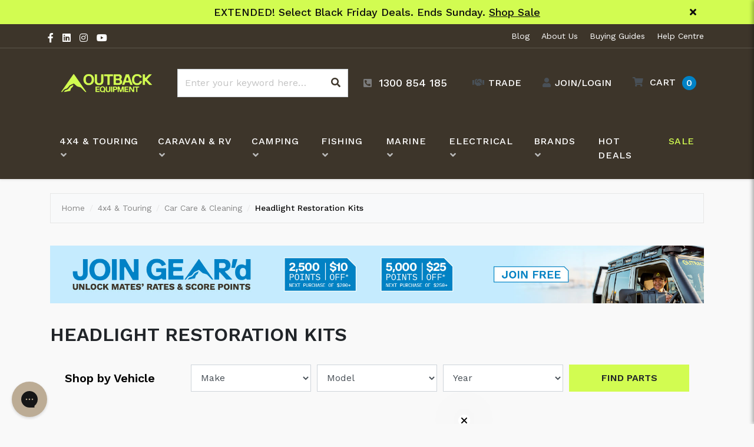

--- FILE ---
content_type: text/html; charset=utf-8
request_url: https://www.outbackequipment.com.au/4x4-touring/car-care-cleaning/headlight-restoration-kits/
body_size: 65210
content:
<!DOCTYPE html>
<html lang="en">
    <head itemscope itemtype="https://schema.org/WebSite">
        <meta charset="utf-8">
<meta name="viewport" content="width=device-width, initial-scale=1">
<meta name="description" content="Restore your car&#39;s headlight clarity with our easy-to-use headlight restoration kits. Improve visibility without replacement. Shop online now!">
<meta name="csrf-token" content="d82cda1c234a418673532cf53f07adc573f9b15a,473a1caa11beda70a091a4ce8f0bbcc550cffc64,1765322145">

<meta property="og:image" content="https://www.outbackequipment.com.au/assets/logo.webp">
<meta property="og:title" content="Headlight Restoration Kits | Outback Equipment">
<meta property="og:site_name" content="Outback Equipment">
<meta property="og:type" content="website">
<meta property="og:url" content="https://www.outbackequipment.com.au/4x4-touring/car-care-cleaning/headlight-restoration-kits/">
<meta property="og:description" content="Restore your car&#39;s headlight clarity with our easy-to-use headlight restoration kits. Improve visibility without replacement. Shop online now!">

<title itemprop="name">Headlight Restoration Kits | Outback Equipment</title>

<link rel="canonical" href="https://www.outbackequipment.com.au/4x4-touring/car-care-cleaning/headlight-restoration-kits/">
<link rel="shortcut icon" href="/assets/favicon_logo.png">

<link rel="dns-prefetch preconnect" href="https://assets.netostatic.com">
<link rel="dns-prefetch" href="https://use.fontawesome.com">
<link rel="dns-prefetch" href="https://cdn.jsdelivr.net">
<link rel="dns-prefetch" href="https://google-analytics.com">

<link rel="preload" href="/assets/themes/yb_037/css/app.css?1765155651" as="style">
<link rel="preload" href="/assets/themes/yb_037/css/custom.css?1765155651" as="style">

<link
    rel="preload"
    href="https://use.fontawesome.com/releases/v5.15.1/css/all.css"
    as="style"
    onload="this.onload=null;this.rel='stylesheet'"
/>
<link
    rel="preload"
    href="https://cdn.jsdelivr.net/npm/lightbox2@2.11.3/dist/css/lightbox.min.css"
    as="style"
    onload="this.onload=null;this.rel='stylesheet'"
/>
<link
    rel="preload"
    href="https://cdn.neto.com.au/assets/neto-cdn/jquery_ui/1.12.1/jquery-ui.min.css"
    as="style"
    onload="this.onload=null;this.rel='stylesheet'"
/>
<link rel="stylesheet" href="https://cdn.jsdelivr.net/npm/slick-carousel@1.8.1/slick/slick.min.css">
<link rel="stylesheet" href="https://cdn.jsdelivr.net/npm/slick-carousel@1.8.1/slick/slick-theme.min.css">
<link rel="stylesheet" href="/assets/themes/yb_037/css/app.css?1765155651">
<link rel="stylesheet" href="/assets/themes/yb_037/css/custom.css?1765155651">

<!-- Begin: Script 92 -->
<script async src="https://js.stripe.com/v3/"></script>
<!-- End: Script 92 -->
<!-- Begin: Script 129 -->
<script async src="https://t.cfjump.com/tag/73792"></script>
<!-- End: Script 129 -->
<!-- Begin: Script 131 -->
<script type="application/javascript" async
src="https://static.klaviyo.com/onsite/js/klaviyo.js?company_id=TdnC9d"></script>
<script src="https://static.klaviyoforneto.com/script.js" async></script>
<script type="text/html" id="k4n-data"><span nloader-content-id="ceRUXo2Nr3CLk8EQQYWCmK-fNBMYDh-TuUjCwqXqtpsU0kBTkNckngJV7FkCqsfDjPZyhZrGx4vkwEm32IQd-4" nloader-content="q39q-ayW65e_wDoTwPKShAp5MpXOxdYV5v6k7B80Yov4i7va143--qI8CstO1qQEgJBeh25kufGcUmbzWcQ6rg" nloader-data="VqNAlb72RgG2QVgNUtxWGA"></span></script>
<script>
var k4n = {
    current_page:"category",
    };

</script>
<!-- End: Script 131 -->
<!-- Begin: Script 137 -->
<!-- End: Script 137 -->
<!-- Begin: Script 138 -->
<script>
  window.dataLayer = window.dataLayer || [];
  function gtag(){dataLayer.push(arguments);}
  gtag('js', new Date());
  gtag('config', 'G-GF7L6EDHCZ');
</script>
<!-- End: Script 138 -->
<!-- Begin: Script 143 -->
<script>
  ['click', 'scroll', 'mousemove', 'touchstart'].forEach(function(e) {
    window.addEventListener(e, firstInteraction, {
        once: true
    });
});
var userInteracted = false;

function firstInteraction() {
    if (!userInteracted) {
        userInteracted = true;
        window.dataLayer = window.dataLayer || [];
///// THIS IS WHERE YOU LOAD GTM

(function(w,d,s,l,i){w[l]=w[l]||[];w[l].push({'gtm.start':
new Date().getTime(),event:'gtm.js'});var f=d.getElementsByTagName(s)[0],
j=d.createElement(s),dl=l!='dataLayer'?'&l='+l:'';j.async=true;j.src=
'https://www.googletagmanager.com/gtm.js?id='+i+dl;f.parentNode.insertBefore(j,f);
})(window,document,'script','dataLayer','GTM-PVQHKVX');


    }
}
</script>
<!-- End: Script 143 -->
<!-- Begin: Script 146 -->
<!-- Global site tag (gtag.js) - Google Ads: 965458548 -->
<script async src="https://www.googletagmanager.com/gtag/js?id=AW-965458548"></script>
<script>
  window.dataLayer = window.dataLayer || [];
  function gtag(){dataLayer.push(arguments);}
  gtag('js', new Date());
  gtag('config', 'AW-965458548', {'allow_enhanced_conversions':true});
</script>
<!-- End: Script 146 -->
<!-- Begin: Script 163 -->
<script>window.addPAC = function (c, e) { document.cookie = 'PAC=' + c + ';' + e + ';' }</script>
<script src="https://pa-cdn.outbackequipment.com.au/js/obe/t.js?date=20251210_1" defer=""></script>






<!-- End: Script 163 -->
<!-- Begin: Script 170 -->
<script src="https://browser.sentry-cdn.com/9.17.0/bundle.replay.min.js" crossorigin="anonymous" onload="
  Sentry.onLoad(function () {
    if(!Sentry.getClient()){
        Sentry.init({
          dsn: 'https://37b4cd2be1b7f92610c0d705e3e04586@o4509074631098368.ingest.de.sentry.io/4509074633457744',
          integrations: [
            Sentry.browserTracingIntegration(),
            Sentry.replayIntegration(),
          ],
          tracesSampleRate: 1.0,
          replaysSessionSampleRate: 0.1,
          replaysOnErrorSampleRate: 1.0,
        });
    }
  });
"></script>


<!-- End: Script 170 -->
<!-- Begin: Script 179 -->
<script>
document.addEventListener('DOMContentLoaded', function () {
    const referrer = document.referrer;




    let referrerPathname = "";
    try {
        if (referrer) referrerPathname = new URL(referrer).pathname;
    } catch (e) {
        referrerPathname = "";
    }

    // If we are on an account page and the last page was not an account page.
    if(window.location.pathname.includes("/_myacct/") && !referrerPathname.includes("/_myacct/")){
        const redirectElements = document.getElementsByName("redirect");
        for (let i = 0; i < redirectElements.length; i++) {
            redirectElements[i].value = referrerPathname;
        }
    }
});

</script>
<!-- End: Script 179 -->


    </head>
    <body class="n_yb_037" id="n_category">
        <!-- CHEQ INVOCATION TAG (noscript) -->
        <noscript> <iframe src="https://d.takingbackjuly.com/ns/dbf1cd7bc1a5895a81e4a2eb2721b4e5.html?ch=cheq4ppc" width="0" height="0" style="display:none"></iframe> </noscript>
        <!-- End CHEQ INVOCATION TAG (noscript) -->
        
        <a class="sr-only sr-only-focusable" href="#main-content">Skip to main content</a>

        <!-- Announcement -->
        <section class="announcement alert alert-dismissible alert-primary alert-bfcm" role="alert">
        <div class="container">
            <div class="announcement-inner">
                <!-- Content -->
                <div class="announcement-content text-center"><div><b> EXTENDED! Select Black Friday Deals. Ends Sunday. <a href="https://www.outbackequipment.com.au/sale"> Shop Sale </b></a></div><div><b>NSW, QLD & VIC Order Express by 17th Dec for Christmas delivery. T&Cs apply.<a href="https://www.outbackequipment.com.au/christmas-sale/"> Shop Now </b></a></div></div>
                <!-- Dismiss -->
                <button class="announcement-close btn" type="button" data-dismiss="alert" aria-label="Close">
                    <i class="fas fa-times" aria-hidden="true"></i>
                </button>
            </div>
        </div>
    </section>
	<style>
		.announcement-content:not(.slick-initialized) {
			flex-direction: column;
			max-height: 27px;
			justify-content: flex-start;
			line-height: 28px;
		}
		
		@media (max-width: 767px) {
			.announcement-content.text-center {
				text-align: left !important;
			}
		}
	</style>
	

        <!-- Header -->
        
        <header class="header header-site" id="header">

            <!-- Topbar -->
            <section class="topbar navbar navbar-expand-lg navbar-dark d-none d-lg-flex">
    <div class="container">

        <!-- Social Media -->
        <div class="social-media" role="contentinfo" itemscope itemtype="https://schema.org/Organization" aria-label="Social media">
    <meta itemprop="url" content="https://www.outbackequipment.com.au">
    <meta itemprop="logo" content="https://www.outbackequipment.com.au/assets/images/logo.png">
    <meta itemprop="name" content="Outback Equipment (AUST) Pty Ltd">

    <!-- Facebook -->
    <a class="social-media-item" href="https://www.facebook.com/outbackequipment.com.au" target="_blank" title="Outback Equipment (AUST) Pty Ltd on Facebook" rel="noopener" itemprop="sameAs">
            <i class="fab fa-facebook-f" aria-hidden="true"></i>
        </a>
    <!-- Twitter -->
    <!-- LinkedIn -->
    <a class="social-media-item" href="https://au.linkedin.com/company/outback-equipment" target="_blank" title="Outback Equipment (AUST) Pty Ltd on LinkedIn" rel="noopener" itemprop="sameAs">
            <i class="fab fa-linkedin" aria-hidden="true"></i>
        </a>
    <!-- Pinterest -->
    <!-- Google Plus -->
    <!-- Instagram -->
    <a class="social-media-item" href="https://www.instagram.com/outback_equipment/" target="_blank" title="Outback Equipment (AUST) Pty Ltd on Instagram" rel="noopener" itemprop="sameAs">
            <i class="fab fa-instagram" aria-hidden="true"></i>
        </a>
    <!-- Youtube -->
    <a class="social-media-item" href="https://www.youtube.com/@OutbackEquipment" target="_blank" title="Outback Equipment (AUST) Pty Ltd on Youtube" rel="noopener" itemprop="sameAs">
            <i class="fab fa-youtube" aria-hidden="true"></i>
        </a>
    <!-- Thumblr -->
    </div>

        <!-- Topbar Menu -->
        <ul class="list-inline mb-0"><li class="list-inline-item">
                        <a href="/blog">Blog</a>
                    </li><li class="list-inline-item">
                        <a href="/about_us">About Us</a>
                    </li><li class="list-inline-item">
                        <a href="/buying_guides">Buying Guides</a>
                    </li><li class="list-inline-item">
                        <a href="https://support.outbackequipment.com.au/en-US">Help Centre</a>
                    </li></ul>
        </div>
</section>

            <!-- Mainbar -->
            <!-- Check if user if logged in-->
<!-- Check if wholesale is enabled and user is logged in -->
<section class="mainbar navbar navbar-expand-lg navbar-dark">
    <div class="container flex-nowrap">

        <!-- Brand -->
        <a class="navbar-brand mr-3 mr-lg-4" href="https://www.outbackequipment.com.au" title="Outback Equipment (AUST) Pty Ltd logo">
            <img class="navbar-brand-img img-fluid" src="/assets/images/logo.png" alt="Outback Equipment (AUST) Pty Ltd logo" loading="lazy">
        </a>

        <!-- Search -->
        <form class="navbar-search-form" method="get" action="/" name="productsearch" role="search" aria-label="Product search">
    <input name="rf" type="hidden" value="kw">
    <div class="input-group">
        <input class="form-control ajax_search" name="kw" type="search" value="" autocomplete="off" aria-label="Input search" placeholder="Enter your keyword here…">
        <div class="input-group-append">
            <button class="btn" type="submit" aria-label="Search site">
                <i class="fas fa-search" aria-hidden="true"></i>
            </button>
        </div>
    </div>
</form>

        <!-- Toolbar -->
        <div class="navbar-toolbar">

            <!-- Contact Info -->
            <div class="navbar-info d-none d-xl-block">
                <a href="tel:1300 854 185" class="navbar-info-item navbar-info-item-tel">
                    <i class="fas fa-phone-square-alt" aria-hidden="true"></i>
                    <div class="navbar-info-content navbar-content">
                        <div class="navbar-info-text navbar-text-content">1300 854 185</div>
                    </div>
                </a>
            </div>

            <!-- Search Form -->
            <div class="navbar-tool navbar-search d-lg-none">
                <button class="navbar-tool-link btn" type="button" data-toggle="collapse" data-target="#search-form-collapse" aria-controls="#search-form-collapse" aria-expanded="false" aria-label="Toggle search form">
                    <i class="navbar-tool-icon fas fa-search" aria-hidden="true"></i>
                </button>
            </div>

            <!-- Wholesale -->
            <!-- Phone -->
            <div class="navbar-tool navbar-toggle d-lg-none">
                <a aria-label="Phone" class="navbar-tool-link btn" href="tel:1300 854 185">
                    <i class="navbar-tool-icon fas fa-phone-square-alt" aria-hidden="true"></i>
                </a>
            </div>


            <!-- Trade -->
            <nav class="account-menu navbar-tool navbar-account dropdown">

    <!-- Link -->
    <a class="navbar-tool-link btn" href="https://www.outbackequipment.com.au/trade/" target="_blank" rel="noopener noreferrer" aria-label="Trade Link">
        <i class="navbar-tool-icon fas fa-handshake" aria-hidden="false"></i>
        <span class="navbar-tool-text d-none d-lg-inline navbar-text-content">Trade</span>
    </a>

</nav>

            <!-- Account -->
            <nav class="account-menu navbar-tool navbar-account dropdown">

    <!-- Link -->
    <button class="navbar-tool-link btn" type="button" data-toggle="dropdown" aria-haspopup="true" aria-expanded="false" aria-label="Account dropdown">
        <i class="navbar-tool-icon fas fa-user" aria-hidden="false"></i>
        <span class="navbar-tool-text d-none d-lg-inline navbar-text-content"><span nloader-content-id="0DfYzMQ29-LlwtRjDX9x3myT1_RTz5xkILLHx4IrsHo4aRuy77rwMz-AvD2G3RY79UGsf-03B6tEwCHzjdbuxA" nloader-content="q39q-ayW65e_wDoTwPKShKM46ikAb7gbuN-NtUiXiEOklZNJdHwjjwA0Y1VdFthLxGJHrq0yGHjSkhgvscJOhw" nloader-data="Lfsn266kIpiHRT-SXigztlwogCatAoJFI2LwD0gzuKE"></span></span>
    </button>

    <!-- Dropdown -->
    <div class="dropdown-menu dropdown-menu-right">
        <span nloader-content-id="8vG_0J9U510_m39gWGb3oK1LLd7w71W33xMqZEkiQYo4aRuy77rwMz-AvD2G3RY79UGsf-03B6tEwCHzjdbuxA" nloader-content="[base64]" nloader-data="Lfsn266kIpiHRT-SXigztlwogCatAoJFI2LwD0gzuKE"></span><a class="dropdown-item" href="https://support.outbackequipment.com.au/en-US">Help Centre</a>
    </div>

</nav>

            <!-- Cart -->
            <div class="navbar-tool navbar-cart">
                <a class="navbar-tool-link btn" href="https://www.outbackequipment.com.au/_mycart?tkn=cart&ts=1765322145945481" data-toggle="offcanvas-cart" role="button" aria-controls="#offcanvas-cart" aria-expanded="false" aria-label="Toggle shopping cart">
                    <i class="navbar-tool-icon fas fa-shopping-cart" aria-hidden="true"></i>
                    <span class="navbar-tool-text d-none d-lg-inline-block navbar-text-content">Cart</span>
                    <span class="navbar-tool-count d-none d-lg-inline-flex navbar-text-content" rel="a2c_item_count" aria-hidden="true">0</span>
                </a>
            </div>

            <!-- Toggler -->
            <div class="navbar-tool navbar-toggle d-lg-none">
                <button class="navbar-tool-link btn" type="button" data-toggle="collapse" data-target="#navbar-collapse" aria-controls="#navbar-collapse" aria-expanded="false" aria-label="Toggle navigation">
                    <i class="navbar-tool-icon fas fa-bars" aria-hidden="true"></i>
                </button>
            </div>

        </div>

    </div>
</section>

            <!-- Navigation -->
            <!-- Check if user if logged in-->
<!-- Check if wholesale is enabled and user is logged in -->
<section class="navigation navbar navbar-expand-lg navbar-dark">
    <div class="container">
        <nav class="navbar-collapse collapse" id="navbar-collapse">

            <!-- Category Menu -->
            <ul class="navbar-nav navbar-menu">
    <li class="nav-item nav-item-98 dropdown dropdown-hover" data-accordion="accordion" >
                    <a class="nav-link nav-link-lv1" href="https://www.outbackequipment.com.au/4x4-touring/">
                        <span class="nav-link-title navbar-text-content">4x4 & Touring</span>
                        <i class="nav-link-toggle fas" aria-hidden="false"></i>
                    </a>
                    <ul class="dropdown-menu dropdown-menu-lv1">
                        <li class="dropdown-item-wrapper d-lg-none">
                            <a class="dropdown-item dropdown-item-lv2" href="https://www.outbackequipment.com.au/4x4-touring/">Shop all 4x4 & Touring</a>
                        </li>
                        <li class="dropdown-item-wrapper">
                <a class="dropdown-item dropdown-item-lv2 desktop-dropdown-item" href="https://www.outbackequipment.com.au/4x4-touring/air-compressors-tyre-maintenance/">Air Compressors & Tyre Maintenance</a>
                    <a class="dropdown-item dropdown-item-lv2 mobile-dropdown-item collapsed" href="#submenu-389521" data-toggle="collapse">
                        <span>Air Compressors & Tyre Maintenance</span>
                        <i class="dropdown-item-toggle fas" aria-hidden="false"></i>
                    </a>
                    <ul class="submenu collapse" id="submenu-389521">
                        <li class="dropdown-item-wrapper d-lg-none">
                            <a class="dropdown-item dropdown-item-lv3" href="https://www.outbackequipment.com.au/4x4-touring/air-compressors-tyre-maintenance/">Shop all Air Compressors & Tyre Maintenance</a>
                        </li>
                        <li class="dropdown-item-wrapper">
                <a class="dropdown-item dropdown-item-lv3" href="https://www.outbackequipment.com.au/4x4-touring/air-compressors-tyre-maintenance/air-compressor-hoses-accessories/">Air Compressor Hoses & Accessories</a>
            </li><li class="dropdown-item-wrapper">
                <a class="dropdown-item dropdown-item-lv3" href="https://www.outbackequipment.com.au/4x4-touring/air-compressors-tyre-maintenance/air-compressor-kits/">Air Compressor Kits</a>
            </li><li class="dropdown-item-wrapper">
                <a class="dropdown-item dropdown-item-lv3" href="https://www.outbackequipment.com.au/4x4-touring/air-compressors-tyre-maintenance/air-tanks/">Air Tanks</a>
            </li><li class="dropdown-item-wrapper">
                <a class="dropdown-item dropdown-item-lv3" href="https://www.outbackequipment.com.au/4x4-touring/air-compressors-tyre-maintenance/hard-mounted-compressors/">Hard Mounted Compressors</a>
            </li><li class="dropdown-item-wrapper">
                <a class="dropdown-item dropdown-item-lv3" href="https://www.outbackequipment.com.au/4x4-touring/air-compressors-tyre-maintenance/high-lift-jacks/">High Lift Jacks</a>
            </li><li class="dropdown-item-wrapper">
                <a class="dropdown-item dropdown-item-lv3" href="https://www.outbackequipment.com.au/4x4-touring/air-compressors-tyre-maintenance/hose-reels/">Hose Reels</a>
            </li><li class="dropdown-item-wrapper">
                <a class="dropdown-item dropdown-item-lv3" href="https://www.outbackequipment.com.au/4x4-touring/air-compressors-tyre-maintenance/multi-tyre-inflators-deflators/">Multi Tyre Inflators/ Deflators</a>
            </li><li class="dropdown-item-wrapper">
                <a class="dropdown-item dropdown-item-lv3" href="https://www.outbackequipment.com.au/4x4-touring/air-compressors-tyre-maintenance/offroad-jacks/">Offroad Jacks</a>
            </li><li class="dropdown-item-wrapper">
                <a class="dropdown-item dropdown-item-lv3" href="https://www.outbackequipment.com.au/4x4-touring/air-compressors-tyre-maintenance/portable-air-compressors/">Portable Air Compressors</a>
            </li><li class="dropdown-item-wrapper">
                <a class="dropdown-item dropdown-item-lv3" href="https://www.outbackequipment.com.au/4x4-touring/air-compressors-tyre-maintenance/tyre-deflators/">Tyre Deflators</a>
            </li><li class="dropdown-item-wrapper">
                <a class="dropdown-item dropdown-item-lv3" href="https://www.outbackequipment.com.au/4x4-touring/air-compressors-tyre-maintenance/tyre-gauges/">Tyre Gauges</a>
            </li><li class="dropdown-item-wrapper">
                <a class="dropdown-item dropdown-item-lv3" href="https://www.outbackequipment.com.au/4x4-touring/air-compressors-tyre-maintenance/tyre-pressure-monitoring-systems/">Tyre Pressure Monitoring Systems</a>
            </li><li class="dropdown-item-wrapper">
                <a class="dropdown-item dropdown-item-lv3" href="https://www.outbackequipment.com.au/4x4-touring/air-compressors-tyre-maintenance/tyre-repair-kits/">Tyre Repair Kits</a>
            </li>
                    </ul>
                </li><li class="dropdown-item-wrapper">
                <a class="dropdown-item dropdown-item-lv2 desktop-dropdown-item" href="https://www.outbackequipment.com.au/4x4-touring/awnings/">Awnings</a>
                    <a class="dropdown-item dropdown-item-lv2 mobile-dropdown-item collapsed" href="#submenu-389534" data-toggle="collapse">
                        <span>Awnings</span>
                        <i class="dropdown-item-toggle fas" aria-hidden="false"></i>
                    </a>
                    <ul class="submenu collapse" id="submenu-389534">
                        <li class="dropdown-item-wrapper d-lg-none">
                            <a class="dropdown-item dropdown-item-lv3" href="https://www.outbackequipment.com.au/4x4-touring/awnings/">Shop all Awnings</a>
                        </li>
                        <li class="dropdown-item-wrapper">
                <a class="dropdown-item dropdown-item-lv3" href="https://www.outbackequipment.com.au/4x4-touring/awnings/180-degree-awnings/">180 Degree Awnings</a>
            </li><li class="dropdown-item-wrapper">
                <a class="dropdown-item dropdown-item-lv3" href="https://www.outbackequipment.com.au/4x4-touring/awnings/270-degree-awnings/">270 Degree Awnings</a>
            </li><li class="dropdown-item-wrapper">
                <a class="dropdown-item dropdown-item-lv3" href="https://www.outbackequipment.com.au/4x4-touring/awnings/360-degree-awnings/">360 Degree Awnings</a>
            </li><li class="dropdown-item-wrapper">
                <a class="dropdown-item dropdown-item-lv3" href="https://www.outbackequipment.com.au/4x4-touring/awnings/awning-accessories/">Awning Accessories</a>
            </li><li class="dropdown-item-wrapper">
                <a class="dropdown-item dropdown-item-lv3" href="https://www.outbackequipment.com.au/4x4-touring/awnings/awning-mounting/">Awning Mounting</a>
            </li><li class="dropdown-item-wrapper">
                <a class="dropdown-item dropdown-item-lv3" href="https://www.outbackequipment.com.au/4x4-touring/awnings/awning-replacement-parts/">Awning Replacement Parts</a>
            </li><li class="dropdown-item-wrapper">
                <a class="dropdown-item dropdown-item-lv3" href="https://www.outbackequipment.com.au/4x4-touring/awnings/free-standing-awnings/">Free Standing Awnings</a>
            </li><li class="dropdown-item-wrapper">
                <a class="dropdown-item dropdown-item-lv3" href="https://www.outbackequipment.com.au/4x4-touring/awnings/pull-out-awnings/">Pull Out Awnings</a>
            </li><li class="dropdown-item-wrapper">
                <a class="dropdown-item dropdown-item-lv3" href="https://www.outbackequipment.com.au/4x4-touring/awnings/shower-awnings/">Shower Awnings</a>
            </li>
                    </ul>
                </li><li class="dropdown-item-wrapper">
                <a class="dropdown-item dropdown-item-lv2 desktop-dropdown-item" href="https://www.outbackequipment.com.au/4x4-touring/barwork-protection/">Barwork & Protection</a>
                    <a class="dropdown-item dropdown-item-lv2 mobile-dropdown-item collapsed" href="#submenu-389563" data-toggle="collapse">
                        <span>Barwork & Protection</span>
                        <i class="dropdown-item-toggle fas" aria-hidden="false"></i>
                    </a>
                    <ul class="submenu collapse" id="submenu-389563">
                        <li class="dropdown-item-wrapper d-lg-none">
                            <a class="dropdown-item dropdown-item-lv3" href="https://www.outbackequipment.com.au/4x4-touring/barwork-protection/">Shop all Barwork & Protection</a>
                        </li>
                        <li class="dropdown-item-wrapper">
                <a class="dropdown-item dropdown-item-lv3" href="https://www.outbackequipment.com.au/4x4-touring/barwork-protection/bullbars/">Bullbars</a>
            </li><li class="dropdown-item-wrapper">
                <a class="dropdown-item dropdown-item-lv3" href="https://www.outbackequipment.com.au/4x4-touring/barwork-protection/nudge-bars/">Nudge Bars</a>
            </li><li class="dropdown-item-wrapper">
                <a class="dropdown-item dropdown-item-lv3" href="https://www.outbackequipment.com.au/4x4-touring/barwork-protection/rear-bars/">Rear Bars</a>
            </li><li class="dropdown-item-wrapper">
                <a class="dropdown-item dropdown-item-lv3" href="https://www.outbackequipment.com.au/4x4-touring/barwork-protection/rear-recovery-bars/">Rear Recovery Bars</a>
            </li><li class="dropdown-item-wrapper">
                <a class="dropdown-item dropdown-item-lv3" href="https://www.outbackequipment.com.au/4x4-touring/barwork-protection/rock-sliders/">Rock Sliders</a>
            </li><li class="dropdown-item-wrapper">
                <a class="dropdown-item dropdown-item-lv3" href="https://www.outbackequipment.com.au/4x4-touring/barwork-protection/scrub-rails/">Scrub Rails</a>
            </li><li class="dropdown-item-wrapper">
                <a class="dropdown-item dropdown-item-lv3" href="https://www.outbackequipment.com.au/4x4-touring/barwork-protection/side-steps/">Side Steps</a>
            </li><li class="dropdown-item-wrapper">
                <a class="dropdown-item dropdown-item-lv3" href="https://www.outbackequipment.com.au/4x4-touring/barwork-protection/under-body-protection/">Under Body Protection</a>
            </li>
                    </ul>
                </li><li class="dropdown-item-wrapper">
                <a class="dropdown-item dropdown-item-lv2 desktop-dropdown-item" href="https://www.outbackequipment.com.au/4x4-touring/body-work-panels/">Body Work & Panels</a>
                    <a class="dropdown-item dropdown-item-lv2 mobile-dropdown-item collapsed" href="#submenu-389579" data-toggle="collapse">
                        <span>Body Work & Panels</span>
                        <i class="dropdown-item-toggle fas" aria-hidden="false"></i>
                    </a>
                    <ul class="submenu collapse" id="submenu-389579">
                        <li class="dropdown-item-wrapper d-lg-none">
                            <a class="dropdown-item dropdown-item-lv3" href="https://www.outbackequipment.com.au/4x4-touring/body-work-panels/">Shop all Body Work & Panels</a>
                        </li>
                        <li class="dropdown-item-wrapper">
                <a class="dropdown-item dropdown-item-lv3" href="https://www.outbackequipment.com.au/4x4-touring/body-work-panels/body-protection-wraps/">Body Protection & Wraps</a>
            </li><li class="dropdown-item-wrapper">
                <a class="dropdown-item dropdown-item-lv3" href="https://www.outbackequipment.com.au/4x4-touring/body-work-panels/bonnet-protectors/">Bonnet Protectors</a>
            </li><li class="dropdown-item-wrapper">
                <a class="dropdown-item dropdown-item-lv3" href="https://www.outbackequipment.com.au/4x4-touring/body-work-panels/car-covers/">Car Covers</a>
            </li><li class="dropdown-item-wrapper">
                <a class="dropdown-item dropdown-item-lv3" href="https://www.outbackequipment.com.au/4x4-touring/body-work-panels/gullwing-window/">Gullwing Window</a>
            </li><li class="dropdown-item-wrapper">
                <a class="dropdown-item dropdown-item-lv3" href="https://www.outbackequipment.com.au/4x4-touring/body-work-panels/headlight-protectors/">Headlight Protectors</a>
            </li><li class="dropdown-item-wrapper">
                <a class="dropdown-item dropdown-item-lv3" href="https://www.outbackequipment.com.au/4x4-touring/body-work-panels/molle-panels/">Molle Panels</a>
            </li><li class="dropdown-item-wrapper">
                <a class="dropdown-item dropdown-item-lv3" href="https://www.outbackequipment.com.au/4x4-touring/body-work-panels/paints-body-repair/">Paints & Body Repair</a>
            </li><li class="dropdown-item-wrapper">
                <a class="dropdown-item dropdown-item-lv3" href="https://www.outbackequipment.com.au/4x4-touring/body-work-panels/rust-repair-preventions/">Rust Repair & Preventions</a>
            </li><li class="dropdown-item-wrapper">
                <a class="dropdown-item dropdown-item-lv3" href="https://www.outbackequipment.com.au/4x4-touring/body-work-panels/sound-deadening/">Sound Deadening</a>
            </li><li class="dropdown-item-wrapper">
                <a class="dropdown-item dropdown-item-lv3" href="https://www.outbackequipment.com.au/4x4-touring/body-work-panels/tailgate-assist-kits/">Tailgate Assist Kits</a>
            </li><li class="dropdown-item-wrapper">
                <a class="dropdown-item dropdown-item-lv3" href="https://www.outbackequipment.com.au/4x4-touring/body-work-panels/weather-shields/">Weather Shields</a>
            </li><li class="dropdown-item-wrapper">
                <a class="dropdown-item dropdown-item-lv3" href="https://www.outbackequipment.com.au/4x4-touring/body-work-panels/wheel-arche-flares/">Wheel Arche Flares</a>
            </li>
                    </ul>
                </li><li class="dropdown-item-wrapper">
                <a class="dropdown-item dropdown-item-lv2 desktop-dropdown-item" href="https://www.outbackequipment.com.au/4x4-touring/car-care-cleaning/">Car Care & Cleaning</a>
                    <a class="dropdown-item dropdown-item-lv2 mobile-dropdown-item collapsed" href="#submenu-389626" data-toggle="collapse">
                        <span>Car Care & Cleaning</span>
                        <i class="dropdown-item-toggle fas" aria-hidden="false"></i>
                    </a>
                    <ul class="submenu collapse" id="submenu-389626">
                        <li class="dropdown-item-wrapper d-lg-none">
                            <a class="dropdown-item dropdown-item-lv3" href="https://www.outbackequipment.com.au/4x4-touring/car-care-cleaning/">Shop all Car Care & Cleaning</a>
                        </li>
                        <li class="dropdown-item-wrapper">
                <a class="dropdown-item dropdown-item-lv3" href="https://www.outbackequipment.com.au/4x4-touring/car-care-cleaning/cleaning-detailing-kits/">Cleaning/Detailing Kits</a>
            </li><li class="dropdown-item-wrapper">
                <a class="dropdown-item dropdown-item-lv3" href="https://www.outbackequipment.com.au/4x4-touring/car-care-cleaning/detailing-tools-accessories/">Detailing Tools & Accessories</a>
            </li><li class="dropdown-item-wrapper">
                <a class="dropdown-item dropdown-item-lv3" href="https://www.outbackequipment.com.au/4x4-touring/car-care-cleaning/exterior-wash/">Exterior Wash</a>
            </li><li class="dropdown-item-wrapper">
                <a class="dropdown-item dropdown-item-lv3" href="https://www.outbackequipment.com.au/4x4-touring/car-care-cleaning/glass-cleaners/">Glass Cleaners</a>
            </li><li class="dropdown-item-wrapper">
                <a class="dropdown-item dropdown-item-lv3" href="https://www.outbackequipment.com.au/4x4-touring/car-care-cleaning/headlight-restoration-kits/">Headlight Restoration Kits</a>
            </li><li class="dropdown-item-wrapper">
                <a class="dropdown-item dropdown-item-lv3" href="https://www.outbackequipment.com.au/4x4-touring/car-care-cleaning/interior-cleaning/">Interior Cleaning</a>
            </li><li class="dropdown-item-wrapper">
                <a class="dropdown-item dropdown-item-lv3" href="https://www.outbackequipment.com.au/4x4-touring/car-care-cleaning/pressure-washer-attachments/">Pressure Washer Attachments</a>
            </li><li class="dropdown-item-wrapper">
                <a class="dropdown-item dropdown-item-lv3" href="https://www.outbackequipment.com.au/4x4-touring/car-care-cleaning/pressure-washers/">Pressure Washers</a>
            </li><li class="dropdown-item-wrapper">
                <a class="dropdown-item dropdown-item-lv3" href="https://www.outbackequipment.com.au/4x4-touring/car-care-cleaning/salt-extraction-cleaners/">Salt Extraction Cleaners</a>
            </li><li class="dropdown-item-wrapper">
                <a class="dropdown-item dropdown-item-lv3" href="https://www.outbackequipment.com.au/4x4-touring/car-care-cleaning/tyre-wheel-cleaner-shine/">Tyre, Wheel Cleaner & Shine</a>
            </li><li class="dropdown-item-wrapper">
                <a class="dropdown-item dropdown-item-lv3" href="https://www.outbackequipment.com.au/4x4-touring/car-care-cleaning/underbody-chassis-washers/">Underbody & Chassis Washers</a>
            </li><li class="dropdown-item-wrapper">
                <a class="dropdown-item dropdown-item-lv3" href="https://www.outbackequipment.com.au/4x4-touring/car-care-cleaning/wax-polish-protective-coatings/">Wax, Polish & Protective Coatings</a>
            </li>
                    </ul>
                </li><li class="dropdown-item-wrapper">
                <a class="dropdown-item dropdown-item-lv2 desktop-dropdown-item" href="https://www.outbackequipment.com.au/4x4-touring/cargo-management-load-carrying/">Cargo Management & Load Carrying</a>
                    <a class="dropdown-item dropdown-item-lv2 mobile-dropdown-item collapsed" href="#submenu-389661" data-toggle="collapse">
                        <span>Cargo Management & Load Carrying</span>
                        <i class="dropdown-item-toggle fas" aria-hidden="false"></i>
                    </a>
                    <ul class="submenu collapse" id="submenu-389661">
                        <li class="dropdown-item-wrapper d-lg-none">
                            <a class="dropdown-item dropdown-item-lv3" href="https://www.outbackequipment.com.au/4x4-touring/cargo-management-load-carrying/">Shop all Cargo Management & Load Carrying</a>
                        </li>
                        <li class="dropdown-item-wrapper">
                <a class="dropdown-item dropdown-item-lv3" href="https://www.outbackequipment.com.au/4x4-touring/cargo-management-load-carrying/backbone-systems/">Backbone Systems</a>
            </li><li class="dropdown-item-wrapper">
                <a class="dropdown-item dropdown-item-lv3" href="https://www.outbackequipment.com.au/4x4-touring/cargo-management-load-carrying/bungee-cords/">Bungee Cords</a>
            </li><li class="dropdown-item-wrapper">
                <a class="dropdown-item dropdown-item-lv3" href="https://www.outbackequipment.com.au/4x4-touring/cargo-management-load-carrying/cargo-bags/">Cargo Bags</a>
            </li><li class="dropdown-item-wrapper">
                <a class="dropdown-item dropdown-item-lv3" href="https://www.outbackequipment.com.au/4x4-touring/cargo-management-load-carrying/cargo-barrier/">Cargo Barrier</a>
            </li><li class="dropdown-item-wrapper">
                <a class="dropdown-item dropdown-item-lv3" href="https://www.outbackequipment.com.au/4x4-touring/cargo-management-load-carrying/cargo-barrier-shelf/">Cargo Barrier Shelf</a>
            </li><li class="dropdown-item-wrapper">
                <a class="dropdown-item dropdown-item-lv3" href="https://www.outbackequipment.com.au/4x4-touring/cargo-management-load-carrying/cargo-nets/">Cargo Nets</a>
            </li><li class="dropdown-item-wrapper">
                <a class="dropdown-item dropdown-item-lv3" href="https://www.outbackequipment.com.au/4x4-touring/cargo-management-load-carrying/cargo-tie-down-tracks-points/">Cargo Tie Down Tracks & Points</a>
            </li><li class="dropdown-item-wrapper">
                <a class="dropdown-item dropdown-item-lv3" href="https://www.outbackequipment.com.au/4x4-touring/cargo-management-load-carrying/drawer-systems/">Drawer Systems</a>
            </li><li class="dropdown-item-wrapper">
                <a class="dropdown-item dropdown-item-lv3" href="https://www.outbackequipment.com.au/4x4-touring/cargo-management-load-carrying/ratchet-straps/">Ratchet Straps</a>
            </li><li class="dropdown-item-wrapper">
                <a class="dropdown-item dropdown-item-lv3" href="https://www.outbackequipment.com.au/4x4-touring/cargo-management-load-carrying/roof-platforms/">Roof Platforms</a>
            </li><li class="dropdown-item-wrapper">
                <a class="dropdown-item dropdown-item-lv3" href="https://www.outbackequipment.com.au/4x4-touring/cargo-management-load-carrying/roof-rack-accessories/">Roof Rack Accessories</a>
            </li><li class="dropdown-item-wrapper">
                <a class="dropdown-item dropdown-item-lv3" href="https://www.outbackequipment.com.au/4x4-touring/cargo-management-load-carrying/roof-rack-components/">Roof Rack Components</a>
            </li><li class="dropdown-item-wrapper">
                <a class="dropdown-item dropdown-item-lv3" href="https://www.outbackequipment.com.au/4x4-touring/cargo-management-load-carrying/roof-racks/">Roof Racks</a>
            </li><li class="dropdown-item-wrapper">
                <a class="dropdown-item dropdown-item-lv3" href="https://www.outbackequipment.com.au/4x4-touring/cargo-management-load-carrying/spare-wheel-bag/">Spare Wheel Bag</a>
            </li><li class="dropdown-item-wrapper">
                <a class="dropdown-item dropdown-item-lv3" href="https://www.outbackequipment.com.au/4x4-touring/cargo-management-load-carrying/spare-wheel-covers/">Spare Wheel Covers</a>
            </li><li class="dropdown-item-wrapper">
                <a class="dropdown-item dropdown-item-lv3" href="https://www.outbackequipment.com.au/4x4-touring/cargo-management-load-carrying/storage/">Storage</a>
            </li><li class="dropdown-item-wrapper">
                <a class="dropdown-item dropdown-item-lv3" href="https://www.outbackequipment.com.au/4x4-touring/cargo-management-load-carrying/tradie-racks/">Tradie Racks</a>
            </li><li class="dropdown-item-wrapper">
                <a class="dropdown-item dropdown-item-lv3" href="https://www.outbackequipment.com.au/4x4-touring/cargo-management-load-carrying/tub-racks/">Tub Racks</a>
            </li>
                    </ul>
                </li><li class="dropdown-item-wrapper">
                <a class="dropdown-item dropdown-item-lv2 desktop-dropdown-item" href="https://www.outbackequipment.com.au/4x4-touring/driveline/">Driveline</a>
                    <a class="dropdown-item dropdown-item-lv2 mobile-dropdown-item collapsed" href="#submenu-389691" data-toggle="collapse">
                        <span>Driveline</span>
                        <i class="dropdown-item-toggle fas" aria-hidden="false"></i>
                    </a>
                    <ul class="submenu collapse" id="submenu-389691">
                        <li class="dropdown-item-wrapper d-lg-none">
                            <a class="dropdown-item dropdown-item-lv3" href="https://www.outbackequipment.com.au/4x4-touring/driveline/">Shop all Driveline</a>
                        </li>
                        <li class="dropdown-item-wrapper">
                <a class="dropdown-item dropdown-item-lv3" href="https://www.outbackequipment.com.au/4x4-touring/driveline/brake-booster/">Brake Booster</a>
            </li><li class="dropdown-item-wrapper">
                <a class="dropdown-item dropdown-item-lv3" href="https://www.outbackequipment.com.au/4x4-touring/driveline/brake-discs/">Brake Discs</a>
            </li><li class="dropdown-item-wrapper">
                <a class="dropdown-item dropdown-item-lv3" href="https://www.outbackequipment.com.au/4x4-touring/driveline/brake-lines/">Brake Lines</a>
            </li><li class="dropdown-item-wrapper">
                <a class="dropdown-item dropdown-item-lv3" href="https://www.outbackequipment.com.au/4x4-touring/driveline/brake-upgrade-kits/">Brake Upgrade Kits</a>
            </li><li class="dropdown-item-wrapper">
                <a class="dropdown-item dropdown-item-lv3" href="https://www.outbackequipment.com.au/4x4-touring/driveline/wheel-hubs-bearings-seals/">Wheel Hubs, Bearings & Seals</a>
            </li><li class="dropdown-item-wrapper">
                <a class="dropdown-item dropdown-item-lv3" href="https://www.outbackequipment.com.au/4x4-touring/driveline/wheel-spacers/">Wheel Spacers</a>
            </li>
                    </ul>
                </li><li class="dropdown-item-wrapper">
                <a class="dropdown-item dropdown-item-lv2 desktop-dropdown-item" href="https://www.outbackequipment.com.au/4x4-touring/engine-protection/">Engine Protection</a>
                    <a class="dropdown-item dropdown-item-lv2 mobile-dropdown-item collapsed" href="#submenu-389717" data-toggle="collapse">
                        <span>Engine Protection</span>
                        <i class="dropdown-item-toggle fas" aria-hidden="false"></i>
                    </a>
                    <ul class="submenu collapse" id="submenu-389717">
                        <li class="dropdown-item-wrapper d-lg-none">
                            <a class="dropdown-item dropdown-item-lv3" href="https://www.outbackequipment.com.au/4x4-touring/engine-protection/">Shop all Engine Protection</a>
                        </li>
                        <li class="dropdown-item-wrapper">
                <a class="dropdown-item dropdown-item-lv3" href="https://www.outbackequipment.com.au/4x4-touring/engine-protection/catch-cans/">Catch Cans</a>
            </li><li class="dropdown-item-wrapper">
                <a class="dropdown-item dropdown-item-lv3" href="https://www.outbackequipment.com.au/4x4-touring/engine-protection/replacement-fuel-filter-elements/">Replacement Fuel Filter Elements</a>
            </li><li class="dropdown-item-wrapper">
                <a class="dropdown-item dropdown-item-lv3" href="https://www.outbackequipment.com.au/4x4-touring/engine-protection/secondary-fuel-filters/">Secondary Fuel Filters</a>
            </li>
                    </ul>
                </li><li class="dropdown-item-wrapper">
                <a class="dropdown-item dropdown-item-lv2 desktop-dropdown-item" href="https://www.outbackequipment.com.au/4x4-touring/fridge-slides/">Fridge Slides</a>
                    <a class="dropdown-item dropdown-item-lv2 mobile-dropdown-item collapsed" href="#submenu-389722" data-toggle="collapse">
                        <span>Fridge Slides</span>
                        <i class="dropdown-item-toggle fas" aria-hidden="false"></i>
                    </a>
                    <ul class="submenu collapse" id="submenu-389722">
                        <li class="dropdown-item-wrapper d-lg-none">
                            <a class="dropdown-item dropdown-item-lv3" href="https://www.outbackequipment.com.au/4x4-touring/fridge-slides/">Shop all Fridge Slides</a>
                        </li>
                        <li class="dropdown-item-wrapper">
                <a class="dropdown-item dropdown-item-lv3" href="https://www.outbackequipment.com.au/4x4-touring/fridge-slides/combination-fridge-table-slides/">Combination Fridge/Table Slides</a>
            </li><li class="dropdown-item-wrapper">
                <a class="dropdown-item dropdown-item-lv3" href="https://www.outbackequipment.com.au/4x4-touring/fridge-slides/drop-slides/">Drop Down Fridge Slides</a>
            </li><li class="dropdown-item-wrapper">
                <a class="dropdown-item dropdown-item-lv3" href="https://www.outbackequipment.com.au/4x4-touring/fridge-slides/fridge-barriers/">Fridge Barriers</a>
            </li><li class="dropdown-item-wrapper">
                <a class="dropdown-item dropdown-item-lv3" href="https://www.outbackequipment.com.au/4x4-touring/fridge-slides/powered-slides/">Powered Slides</a>
            </li><li class="dropdown-item-wrapper">
                <a class="dropdown-item dropdown-item-lv3" href="https://www.outbackequipment.com.au/4x4-touring/fridge-slides/slide-accessories/">Slide Accessories</a>
            </li><li class="dropdown-item-wrapper">
                <a class="dropdown-item dropdown-item-lv3" href="https://www.outbackequipment.com.au/4x4-touring/fridge-slides/straight-slides/">Straight Slides</a>
            </li>
                    </ul>
                </li><li class="dropdown-item-wrapper">
                <a class="dropdown-item dropdown-item-lv2 desktop-dropdown-item" href="https://www.outbackequipment.com.au/4x4-touring/fuel-management/">Fuel Management</a>
                    <a class="dropdown-item dropdown-item-lv2 mobile-dropdown-item collapsed" href="#submenu-389730" data-toggle="collapse">
                        <span>Fuel Management</span>
                        <i class="dropdown-item-toggle fas" aria-hidden="false"></i>
                    </a>
                    <ul class="submenu collapse" id="submenu-389730">
                        <li class="dropdown-item-wrapper d-lg-none">
                            <a class="dropdown-item dropdown-item-lv3" href="https://www.outbackequipment.com.au/4x4-touring/fuel-management/">Shop all Fuel Management</a>
                        </li>
                        <li class="dropdown-item-wrapper">
                <a class="dropdown-item dropdown-item-lv3" href="https://www.outbackequipment.com.au/4x4-touring/fuel-management/fuel-lines-fittings/">Fuel Lines & Fittings</a>
            </li><li class="dropdown-item-wrapper">
                <a class="dropdown-item dropdown-item-lv3" href="https://www.outbackequipment.com.au/4x4-touring/fuel-management/fuel-tanks/">Fuel Tanks</a>
            </li><li class="dropdown-item-wrapper">
                <a class="dropdown-item dropdown-item-lv3" href="https://www.outbackequipment.com.au/4x4-touring/fuel-management/jerry-can-holders/">Jerry Can Holders</a>
            </li><li class="dropdown-item-wrapper">
                <a class="dropdown-item dropdown-item-lv3" href="https://www.outbackequipment.com.au/4x4-touring/fuel-management/jerry-cans/">Jerry Cans</a>
            </li><li class="dropdown-item-wrapper">
                <a class="dropdown-item dropdown-item-lv3" href="https://www.outbackequipment.com.au/4x4-touring/fuel-management/plastic-fuel-tanks/">Plastic Fuel Tanks</a>
            </li><li class="dropdown-item-wrapper">
                <a class="dropdown-item dropdown-item-lv3" href="https://www.outbackequipment.com.au/4x4-touring/fuel-management/secondary-fuel-filters/">Secondary Fuel Filters</a>
            </li>
                    </ul>
                </li><li class="dropdown-item-wrapper">
                <a class="dropdown-item dropdown-item-lv2 desktop-dropdown-item" href="https://www.outbackequipment.com.au/4x4-touring/interior-protection-storage/">Interior Protection & Storage</a>
                    <a class="dropdown-item dropdown-item-lv2 mobile-dropdown-item collapsed" href="#submenu-389742" data-toggle="collapse">
                        <span>Interior Protection & Storage</span>
                        <i class="dropdown-item-toggle fas" aria-hidden="false"></i>
                    </a>
                    <ul class="submenu collapse" id="submenu-389742">
                        <li class="dropdown-item-wrapper d-lg-none">
                            <a class="dropdown-item dropdown-item-lv3" href="https://www.outbackequipment.com.au/4x4-touring/interior-protection-storage/">Shop all Interior Protection & Storage</a>
                        </li>
                        <li class="dropdown-item-wrapper">
                <a class="dropdown-item dropdown-item-lv3" href="https://www.outbackequipment.com.au/4x4-touring/interior-protection-storage/dash-mats/">Dash Mats</a>
            </li><li class="dropdown-item-wrapper">
                <a class="dropdown-item dropdown-item-lv3" href="https://www.outbackequipment.com.au/4x4-touring/interior-protection-storage/dash-storage/">Dash Storage</a>
            </li><li class="dropdown-item-wrapper">
                <a class="dropdown-item dropdown-item-lv3" href="https://www.outbackequipment.com.au/4x4-touring/interior-protection-storage/floor-mats/">Floor Mats</a>
            </li><li class="dropdown-item-wrapper">
                <a class="dropdown-item dropdown-item-lv3" href="https://www.outbackequipment.com.au/4x4-touring/interior-protection-storage/phone-cases-mounting/">Phone Cases & Mounting</a>
            </li><li class="dropdown-item-wrapper">
                <a class="dropdown-item dropdown-item-lv3" href="https://www.outbackequipment.com.au/4x4-touring/interior-protection-storage/rear-door-tables/">Rear Door Tables</a>
            </li><li class="dropdown-item-wrapper">
                <a class="dropdown-item dropdown-item-lv3" href="https://www.outbackequipment.com.au/4x4-touring/interior-protection-storage/roof-consoles/">Roof Consoles</a>
            </li><li class="dropdown-item-wrapper">
                <a class="dropdown-item dropdown-item-lv3" href="https://www.outbackequipment.com.au/4x4-touring/interior-protection-storage/seat-covers/">Seat Covers</a>
            </li><li class="dropdown-item-wrapper">
                <a class="dropdown-item dropdown-item-lv3" href="https://www.outbackequipment.com.au/4x4-touring/interior-protection-storage/seat-organisers/">Seat Organisers</a>
            </li><li class="dropdown-item-wrapper">
                <a class="dropdown-item dropdown-item-lv3" href="https://www.outbackequipment.com.au/4x4-touring/interior-protection-storage/steering-wheel-covers/">Steering Wheel Covers</a>
            </li><li class="dropdown-item-wrapper">
                <a class="dropdown-item dropdown-item-lv3" href="https://www.outbackequipment.com.au/4x4-touring/interior-protection-storage/storage-bags-bins/">Storage Bags & Bins</a>
            </li><li class="dropdown-item-wrapper">
                <a class="dropdown-item dropdown-item-lv3" href="https://www.outbackequipment.com.au/4x4-touring/interior-protection-storage/window-shades/">Window Shades</a>
            </li>
                    </ul>
                </li><li class="dropdown-item-wrapper">
                <a class="dropdown-item dropdown-item-lv2 desktop-dropdown-item" href="https://www.outbackequipment.com.au/4x4-touring/lighting/">Lighting</a>
                    <a class="dropdown-item dropdown-item-lv2 mobile-dropdown-item collapsed" href="#submenu-389761" data-toggle="collapse">
                        <span>Lighting</span>
                        <i class="dropdown-item-toggle fas" aria-hidden="false"></i>
                    </a>
                    <ul class="submenu collapse" id="submenu-389761">
                        <li class="dropdown-item-wrapper d-lg-none">
                            <a class="dropdown-item dropdown-item-lv3" href="https://www.outbackequipment.com.au/4x4-touring/lighting/">Shop all Lighting</a>
                        </li>
                        <li class="dropdown-item-wrapper">
                <a class="dropdown-item dropdown-item-lv3" href="https://www.outbackequipment.com.au/4x4-touring/lighting/brackets/">Brackets</a>
            </li><li class="dropdown-item-wrapper">
                <a class="dropdown-item dropdown-item-lv3" href="https://www.outbackequipment.com.au/4x4-touring/lighting/buggy-whips-rock-lights/">Buggy Whips & Rock Lights</a>
            </li><li class="dropdown-item-wrapper">
                <a class="dropdown-item dropdown-item-lv3" href="https://www.outbackequipment.com.au/4x4-touring/lighting/bullbar-lights/">Bullbar Lights</a>
            </li><li class="dropdown-item-wrapper">
                <a class="dropdown-item dropdown-item-lv3" href="https://www.outbackequipment.com.au/4x4-touring/lighting/daytime-running-lights/">Daytime Running Lights</a>
            </li><li class="dropdown-item-wrapper">
                <a class="dropdown-item dropdown-item-lv3" href="https://www.outbackequipment.com.au/4x4-touring/lighting/driving-lights/">Driving Lights</a>
            </li><li class="dropdown-item-wrapper">
                <a class="dropdown-item dropdown-item-lv3" href="https://www.outbackequipment.com.au/4x4-touring/lighting/emergency-lighting/">Emergency Lighting</a>
            </li><li class="dropdown-item-wrapper">
                <a class="dropdown-item dropdown-item-lv3" href="https://www.outbackequipment.com.au/4x4-touring/lighting/globes/">Globes</a>
            </li><li class="dropdown-item-wrapper">
                <a class="dropdown-item dropdown-item-lv3" href="https://www.outbackequipment.com.au/4x4-touring/lighting/headlight-replacements/">Headlight Replacements</a>
            </li><li class="dropdown-item-wrapper">
                <a class="dropdown-item dropdown-item-lv3" href="https://www.outbackequipment.com.au/4x4-touring/lighting/indicator-lamps/">Indicator Lamps</a>
            </li><li class="dropdown-item-wrapper">
                <a class="dropdown-item dropdown-item-lv3" href="https://www.outbackequipment.com.au/4x4-touring/lighting/interior-lights/">Interior Lights</a>
            </li><li class="dropdown-item-wrapper">
                <a class="dropdown-item dropdown-item-lv3" href="https://www.outbackequipment.com.au/4x4-touring/lighting/led-combination-lamps/">LED Combination Lamps</a>
            </li><li class="dropdown-item-wrapper">
                <a class="dropdown-item dropdown-item-lv3" href="https://www.outbackequipment.com.au/4x4-touring/lighting/led-light-bars/">LED Light Bars</a>
            </li><li class="dropdown-item-wrapper">
                <a class="dropdown-item dropdown-item-lv3" href="https://www.outbackequipment.com.au/4x4-touring/lighting/led-work-lamps/">LED Work lamps</a>
            </li><li class="dropdown-item-wrapper">
                <a class="dropdown-item dropdown-item-lv3" href="https://www.outbackequipment.com.au/4x4-touring/lighting/license-plate-lamps/">License Plate Lamps</a>
            </li><li class="dropdown-item-wrapper">
                <a class="dropdown-item dropdown-item-lv3" href="https://www.outbackequipment.com.au/4x4-touring/lighting/load-resistors/">Load Resistors</a>
            </li><li class="dropdown-item-wrapper">
                <a class="dropdown-item dropdown-item-lv3" href="https://www.outbackequipment.com.au/4x4-touring/lighting/reflectors/">Reflectors</a>
            </li><li class="dropdown-item-wrapper">
                <a class="dropdown-item dropdown-item-lv3" href="https://www.outbackequipment.com.au/4x4-touring/lighting/reverse-lamps/">Reverse Lamps</a>
            </li><li class="dropdown-item-wrapper">
                <a class="dropdown-item dropdown-item-lv3" href="https://www.outbackequipment.com.au/4x4-touring/lighting/side-direction-indicator/">Side Direction Indicator</a>
            </li><li class="dropdown-item-wrapper">
                <a class="dropdown-item dropdown-item-lv3" href="https://www.outbackequipment.com.au/4x4-touring/lighting/stop-tail-lights/">Stop & Tail Lights</a>
            </li><li class="dropdown-item-wrapper">
                <a class="dropdown-item dropdown-item-lv3" href="https://www.outbackequipment.com.au/4x4-touring/lighting/trailer-cables-harnesses/">Trailer Cables & Harnesses</a>
            </li><li class="dropdown-item-wrapper">
                <a class="dropdown-item dropdown-item-lv3" href="https://www.outbackequipment.com.au/4x4-touring/lighting/wiring/">Wiring</a>
            </li>
                    </ul>
                </li><li class="dropdown-item-wrapper">
                <a class="dropdown-item dropdown-item-lv2 desktop-dropdown-item" href="https://www.outbackequipment.com.au/4x4-touring/navigation-communications/">Navigation & Communications</a>
                    <a class="dropdown-item dropdown-item-lv2 mobile-dropdown-item collapsed" href="#submenu-389783" data-toggle="collapse">
                        <span>Navigation & Communications</span>
                        <i class="dropdown-item-toggle fas" aria-hidden="false"></i>
                    </a>
                    <ul class="submenu collapse" id="submenu-389783">
                        <li class="dropdown-item-wrapper d-lg-none">
                            <a class="dropdown-item dropdown-item-lv3" href="https://www.outbackequipment.com.au/4x4-touring/navigation-communications/">Shop all Navigation & Communications</a>
                        </li>
                        <li class="dropdown-item-wrapper">
                <a class="dropdown-item dropdown-item-lv3" href="https://www.outbackequipment.com.au/4x4-touring/navigation-communications/gps-units/">GPS Units</a>
            </li><li class="dropdown-item-wrapper">
                <a class="dropdown-item dropdown-item-lv3" href="https://www.outbackequipment.com.au/4x4-touring/navigation-communications/handheld-uhf/">Handheld UHF</a>
            </li><li class="dropdown-item-wrapper">
                <a class="dropdown-item dropdown-item-lv3" href="https://www.outbackequipment.com.au/4x4-touring/navigation-communications/maps/">Maps</a>
            </li><li class="dropdown-item-wrapper">
                <a class="dropdown-item dropdown-item-lv3" href="https://www.outbackequipment.com.au/4x4-touring/navigation-communications/mounting-brackets/">Mounting Brackets</a>
            </li><li class="dropdown-item-wrapper">
                <a class="dropdown-item dropdown-item-lv3" href="https://www.outbackequipment.com.au/4x4-touring/navigation-communications/navigation-gps-accessories/">Navigation & GPS Accessories</a>
            </li><li class="dropdown-item-wrapper">
                <a class="dropdown-item dropdown-item-lv3" href="https://www.outbackequipment.com.au/4x4-touring/navigation-communications/uhf-antennas/">UHF Antennas</a>
            </li><li class="dropdown-item-wrapper">
                <a class="dropdown-item dropdown-item-lv3" href="https://www.outbackequipment.com.au/4x4-touring/navigation-communications/uhf-radios/">UHF Radios</a>
            </li><li class="dropdown-item-wrapper">
                <a class="dropdown-item dropdown-item-lv3" href="https://www.outbackequipment.com.au/4x4-touring/navigation-communications/vehicle-mobile-signal-boosters/">Vehicle Mobile Signal Boosters</a>
            </li>
                    </ul>
                </li><li class="dropdown-item-wrapper">
                <a class="dropdown-item dropdown-item-lv2 desktop-dropdown-item" href="https://www.outbackequipment.com.au/4x4-touring/performance-parts/">Performance Parts</a>
                    <a class="dropdown-item dropdown-item-lv2 mobile-dropdown-item collapsed" href="#submenu-389792" data-toggle="collapse">
                        <span>Performance Parts</span>
                        <i class="dropdown-item-toggle fas" aria-hidden="false"></i>
                    </a>
                    <ul class="submenu collapse" id="submenu-389792">
                        <li class="dropdown-item-wrapper d-lg-none">
                            <a class="dropdown-item dropdown-item-lv3" href="https://www.outbackequipment.com.au/4x4-touring/performance-parts/">Shop all Performance Parts</a>
                        </li>
                        <li class="dropdown-item-wrapper">
                <a class="dropdown-item dropdown-item-lv3" href="https://www.outbackequipment.com.au/4x4-touring/performance-parts/airboxes/">Airboxes</a>
            </li><li class="dropdown-item-wrapper">
                <a class="dropdown-item dropdown-item-lv3" href="https://www.outbackequipment.com.au/4x4-touring/performance-parts/diff-gearbox-breather-kits/">Diff & Gearbox Breather Kits</a>
            </li><li class="dropdown-item-wrapper">
                <a class="dropdown-item dropdown-item-lv3" href="https://www.outbackequipment.com.au/4x4-touring/performance-parts/exhaust-components/">Exhaust Components</a>
            </li><li class="dropdown-item-wrapper">
                <a class="dropdown-item dropdown-item-lv3" href="https://www.outbackequipment.com.au/4x4-touring/performance-parts/exhaust-systems/">Exhaust Systems</a>
            </li><li class="dropdown-item-wrapper">
                <a class="dropdown-item dropdown-item-lv3" href="https://www.outbackequipment.com.au/4x4-touring/performance-parts/hose-clamps-t-bolts-connectors/">Hose Clamps, T-Bolts & Connectors</a>
            </li><li class="dropdown-item-wrapper">
                <a class="dropdown-item dropdown-item-lv3" href="https://www.outbackequipment.com.au/4x4-touring/performance-parts/plastic-snorkels/">Plastic Snorkels</a>
            </li><li class="dropdown-item-wrapper">
                <a class="dropdown-item dropdown-item-lv3" href="https://www.outbackequipment.com.au/4x4-touring/performance-parts/power-modules-tuning/">Power Modules & Tuning</a>
            </li><li class="dropdown-item-wrapper">
                <a class="dropdown-item dropdown-item-lv3" href="https://www.outbackequipment.com.au/4x4-touring/performance-parts/snorkel-accessories-filters/">Snorkel Accessories & Filters</a>
            </li><li class="dropdown-item-wrapper">
                <a class="dropdown-item dropdown-item-lv3" href="https://www.outbackequipment.com.au/4x4-touring/performance-parts/stainless-snorkels/">Stainless Snorkels</a>
            </li><li class="dropdown-item-wrapper">
                <a class="dropdown-item dropdown-item-lv3" href="https://www.outbackequipment.com.au/4x4-touring/performance-parts/throttle-controllers/">Throttle Controllers</a>
            </li><li class="dropdown-item-wrapper">
                <a class="dropdown-item dropdown-item-lv3" href="https://www.outbackequipment.com.au/4x4-touring/performance-parts/transmission-coolers/">Transmission Coolers</a>
            </li><li class="dropdown-item-wrapper">
                <a class="dropdown-item dropdown-item-lv3" href="https://www.outbackequipment.com.au/4x4-touring/performance-parts/universal-fittings-hoses-accessories/">Universal Fittings, Hoses & Accessories</a>
            </li>
                    </ul>
                </li><li class="dropdown-item-wrapper">
                <a class="dropdown-item dropdown-item-lv2 desktop-dropdown-item" href="https://www.outbackequipment.com.au/4x4-touring/recovery-equipment/">Recovery Equipment</a>
                    <a class="dropdown-item dropdown-item-lv2 mobile-dropdown-item collapsed" href="#submenu-389815" data-toggle="collapse">
                        <span>Recovery Equipment</span>
                        <i class="dropdown-item-toggle fas" aria-hidden="false"></i>
                    </a>
                    <ul class="submenu collapse" id="submenu-389815">
                        <li class="dropdown-item-wrapper d-lg-none">
                            <a class="dropdown-item dropdown-item-lv3" href="https://www.outbackequipment.com.au/4x4-touring/recovery-equipment/">Shop all Recovery Equipment</a>
                        </li>
                        <li class="dropdown-item-wrapper">
                <a class="dropdown-item dropdown-item-lv3" href="https://www.outbackequipment.com.au/4x4-touring/recovery-equipment/bags/">Bags</a>
            </li><li class="dropdown-item-wrapper">
                <a class="dropdown-item dropdown-item-lv3" href="https://www.outbackequipment.com.au/4x4-touring/recovery-equipment/bow-shackles-d-shackles/">Bow Shackles & D Shackles</a>
            </li><li class="dropdown-item-wrapper">
                <a class="dropdown-item dropdown-item-lv3" href="https://www.outbackequipment.com.au/4x4-touring/recovery-equipment/dampeners/">Dampeners</a>
            </li><li class="dropdown-item-wrapper">
                <a class="dropdown-item dropdown-item-lv3" href="https://www.outbackequipment.com.au/4x4-touring/recovery-equipment/extensions-distribution-straps/">Extensions & Distribution Straps</a>
            </li><li class="dropdown-item-wrapper">
                <a class="dropdown-item dropdown-item-lv3" href="https://www.outbackequipment.com.au/4x4-touring/recovery-equipment/high-lift-jacks/">High-Lift Jacks</a>
            </li><li class="dropdown-item-wrapper">
                <a class="dropdown-item dropdown-item-lv3" href="https://www.outbackequipment.com.au/4x4-touring/recovery-equipment/hitch-recovery-points/">Hitch Recovery Points</a>
            </li><li class="dropdown-item-wrapper">
                <a class="dropdown-item dropdown-item-lv3" href="https://www.outbackequipment.com.au/4x4-touring/recovery-equipment/kinetic-ropes/">Kinetic Ropes</a>
            </li><li class="dropdown-item-wrapper">
                <a class="dropdown-item dropdown-item-lv3" href="https://www.outbackequipment.com.au/4x4-touring/recovery-equipment/offroad-jacks/">Offroad Jacks</a>
            </li><li class="dropdown-item-wrapper">
                <a class="dropdown-item dropdown-item-lv3" href="https://www.outbackequipment.com.au/4x4-touring/recovery-equipment/recovery-kits/">Recovery Kits</a>
            </li><li class="dropdown-item-wrapper">
                <a class="dropdown-item dropdown-item-lv3" href="https://www.outbackequipment.com.au/4x4-touring/recovery-equipment/recovery-points/">Recovery Points</a>
            </li><li class="dropdown-item-wrapper">
                <a class="dropdown-item dropdown-item-lv3" href="https://www.outbackequipment.com.au/4x4-touring/recovery-equipment/recovery-tracks-boards/">Recovery Tracks & Boards</a>
            </li><li class="dropdown-item-wrapper">
                <a class="dropdown-item dropdown-item-lv3" href="https://www.outbackequipment.com.au/4x4-touring/recovery-equipment/snatch-straps/">Snatch Straps</a>
            </li><li class="dropdown-item-wrapper">
                <a class="dropdown-item dropdown-item-lv3" href="https://www.outbackequipment.com.au/4x4-touring/recovery-equipment/soft-shackles/">Soft Shackles</a>
            </li><li class="dropdown-item-wrapper">
                <a class="dropdown-item dropdown-item-lv3" href="https://www.outbackequipment.com.au/4x4-touring/recovery-equipment/tree-trunk-protectors/">Tree Trunk Protectors</a>
            </li><li class="dropdown-item-wrapper">
                <a class="dropdown-item dropdown-item-lv3" href="https://www.outbackequipment.com.au/4x4-touring/recovery-equipment/winch-accessories/">Winch Accessories</a>
            </li><li class="dropdown-item-wrapper">
                <a class="dropdown-item dropdown-item-lv3" href="https://www.outbackequipment.com.au/4x4-touring/recovery-equipment/winch-parts-rebuild-kits/">Winch Parts & Rebuild Kits</a>
            </li><li class="dropdown-item-wrapper">
                <a class="dropdown-item dropdown-item-lv3" href="https://www.outbackequipment.com.au/4x4-touring/recovery-equipment/winch-rings/">Winch Rings</a>
            </li><li class="dropdown-item-wrapper">
                <a class="dropdown-item dropdown-item-lv3" href="https://www.outbackequipment.com.au/4x4-touring/recovery-equipment/winches/">Winches</a>
            </li>
                    </ul>
                </li><li class="dropdown-item-wrapper">
                <a class="dropdown-item dropdown-item-lv2 desktop-dropdown-item" href="https://www.outbackequipment.com.au/4x4-touring/roof-top-tents/">Roof Top Tents</a>
                    <a class="dropdown-item dropdown-item-lv2 mobile-dropdown-item collapsed" href="#submenu-389857" data-toggle="collapse">
                        <span>Roof Top Tents</span>
                        <i class="dropdown-item-toggle fas" aria-hidden="false"></i>
                    </a>
                    <ul class="submenu collapse" id="submenu-389857">
                        <li class="dropdown-item-wrapper d-lg-none">
                            <a class="dropdown-item dropdown-item-lv3" href="https://www.outbackequipment.com.au/4x4-touring/roof-top-tents/">Shop all Roof Top Tents</a>
                        </li>
                        <li class="dropdown-item-wrapper">
                <a class="dropdown-item dropdown-item-lv3" href="https://www.outbackequipment.com.au/4x4-touring/roof-top-tents/accessories/">Accessories</a>
            </li><li class="dropdown-item-wrapper">
                <a class="dropdown-item dropdown-item-lv3" href="https://www.outbackequipment.com.au/4x4-touring/roof-top-tents/hard-shell/">Hard Shell</a>
            </li><li class="dropdown-item-wrapper">
                <a class="dropdown-item dropdown-item-lv3" href="https://www.outbackequipment.com.au/4x4-touring/roof-top-tents/ladders/">Ladders</a>
            </li><li class="dropdown-item-wrapper">
                <a class="dropdown-item dropdown-item-lv3" href="https://www.outbackequipment.com.au/4x4-touring/roof-top-tents/soft-shell/">Soft Shell</a>
            </li>
                    </ul>
                </li><li class="dropdown-item-wrapper">
                <a class="dropdown-item dropdown-item-lv2 desktop-dropdown-item" href="https://www.outbackequipment.com.au/4x4-touring/spare-parts/">Spare Parts</a>
                    <a class="dropdown-item dropdown-item-lv2 mobile-dropdown-item collapsed" href="#submenu-389867" data-toggle="collapse">
                        <span>Spare Parts</span>
                        <i class="dropdown-item-toggle fas" aria-hidden="false"></i>
                    </a>
                    <ul class="submenu collapse" id="submenu-389867">
                        <li class="dropdown-item-wrapper d-lg-none">
                            <a class="dropdown-item dropdown-item-lv3" href="https://www.outbackequipment.com.au/4x4-touring/spare-parts/">Shop all Spare Parts</a>
                        </li>
                        <li class="dropdown-item-wrapper">
                <a class="dropdown-item dropdown-item-lv3" href="https://www.outbackequipment.com.au/4x4-touring/spare-parts/alternators/">Alternators</a>
            </li><li class="dropdown-item-wrapper">
                <a class="dropdown-item dropdown-item-lv3" href="https://www.outbackequipment.com.au/4x4-touring/spare-parts/cooling-fans-accessories/">Cooling Fans & Accessories</a>
            </li><li class="dropdown-item-wrapper">
                <a class="dropdown-item dropdown-item-lv3" href="https://www.outbackequipment.com.au/4x4-touring/spare-parts/insect-screen/">Insect Screen</a>
            </li><li class="dropdown-item-wrapper">
                <a class="dropdown-item dropdown-item-lv3" href="https://www.outbackequipment.com.au/4x4-touring/spare-parts/service-filter-kits/">Service & Filter Kits</a>
            </li><li class="dropdown-item-wrapper">
                <a class="dropdown-item dropdown-item-lv3" href="https://www.outbackequipment.com.au/4x4-touring/spare-parts/starter-motor/">Starter Motor</a>
            </li><li class="dropdown-item-wrapper">
                <a class="dropdown-item dropdown-item-lv3" href="https://www.outbackequipment.com.au/4x4-touring/spare-parts/wiper-blades-refills/">Wiper Blades & refills</a>
            </li>
                    </ul>
                </li><li class="dropdown-item-wrapper">
                <a class="dropdown-item dropdown-item-lv2 desktop-dropdown-item" href="https://www.outbackequipment.com.au/4x4-touring/suspension/">Suspension</a>
                    <a class="dropdown-item dropdown-item-lv2 mobile-dropdown-item collapsed" href="#submenu-389888" data-toggle="collapse">
                        <span>Suspension</span>
                        <i class="dropdown-item-toggle fas" aria-hidden="false"></i>
                    </a>
                    <ul class="submenu collapse" id="submenu-389888">
                        <li class="dropdown-item-wrapper d-lg-none">
                            <a class="dropdown-item dropdown-item-lv3" href="https://www.outbackequipment.com.au/4x4-touring/suspension/">Shop all Suspension</a>
                        </li>
                        <li class="dropdown-item-wrapper">
                <a class="dropdown-item dropdown-item-lv3" href="https://www.outbackequipment.com.au/4x4-touring/suspension/4x4-struts/">4x4 Struts</a>
            </li><li class="dropdown-item-wrapper">
                <a class="dropdown-item dropdown-item-lv3" href="https://www.outbackequipment.com.au/4x4-touring/suspension/airbag-assist-kits/">Airbag Assist Kits</a>
            </li><li class="dropdown-item-wrapper">
                <a class="dropdown-item dropdown-item-lv3" href="https://www.outbackequipment.com.au/4x4-touring/suspension/airbag-suspension-kits/">Airbag Suspension Kits</a>
            </li><li class="dropdown-item-wrapper">
                <a class="dropdown-item dropdown-item-lv3" href="https://www.outbackequipment.com.au/4x4-touring/suspension/bump-stops/">Bump Stops</a>
            </li><li class="dropdown-item-wrapper">
                <a class="dropdown-item dropdown-item-lv3" href="https://www.outbackequipment.com.au/4x4-touring/suspension/bushings-bushing-kits/">Bushings & Bushing Kits</a>
            </li><li class="dropdown-item-wrapper">
                <a class="dropdown-item dropdown-item-lv3" href="https://www.outbackequipment.com.au/4x4-touring/suspension/chassis-bracing/">Chassis Bracing & Repair</a>
            </li><li class="dropdown-item-wrapper">
                <a class="dropdown-item dropdown-item-lv3" href="https://www.outbackequipment.com.au/4x4-touring/suspension/coil-conversions/">Coil Conversions</a>
            </li><li class="dropdown-item-wrapper">
                <a class="dropdown-item dropdown-item-lv3" href="https://www.outbackequipment.com.au/4x4-touring/suspension/coil-springs/">Coil Springs</a>
            </li><li class="dropdown-item-wrapper">
                <a class="dropdown-item dropdown-item-lv3" href="https://www.outbackequipment.com.au/4x4-touring/suspension/diff-drops/">Diff Drops</a>
            </li><li class="dropdown-item-wrapper">
                <a class="dropdown-item dropdown-item-lv3" href="https://www.outbackequipment.com.au/4x4-touring/suspension/drag-links-track-rods-relay-rods/">Drag Links, Track Rods & Relay Rods</a>
            </li><li class="dropdown-item-wrapper">
                <a class="dropdown-item dropdown-item-lv3" href="https://www.outbackequipment.com.au/4x4-touring/suspension/drop-boxes/">Drop Boxes</a>
            </li><li class="dropdown-item-wrapper">
                <a class="dropdown-item dropdown-item-lv3" href="https://www.outbackequipment.com.au/4x4-touring/suspension/leaf-springs/">Leaf Springs</a>
            </li><li class="dropdown-item-wrapper">
                <a class="dropdown-item dropdown-item-lv3" href="https://www.outbackequipment.com.au/4x4-touring/suspension/lower-control-arms/">Lower Control Arms</a>
            </li><li class="dropdown-item-wrapper">
                <a class="dropdown-item dropdown-item-lv3" href="https://www.outbackequipment.com.au/4x4-touring/suspension/panhard-rods/">Panhard Rods</a>
            </li><li class="dropdown-item-wrapper">
                <a class="dropdown-item dropdown-item-lv3" href="https://www.outbackequipment.com.au/4x4-touring/suspension/radius-arms/">Radius Arms</a>
            </li><li class="dropdown-item-wrapper">
                <a class="dropdown-item dropdown-item-lv3" href="https://www.outbackequipment.com.au/4x4-touring/suspension/shock-absorbers/">Shock Absorbers</a>
            </li><li class="dropdown-item-wrapper">
                <a class="dropdown-item dropdown-item-lv3" href="https://www.outbackequipment.com.au/4x4-touring/suspension/steering-components/">Steering Components</a>
            </li><li class="dropdown-item-wrapper">
                <a class="dropdown-item dropdown-item-lv3" href="https://www.outbackequipment.com.au/4x4-touring/suspension/steering-dampeners/">Steering Dampeners</a>
            </li><li class="dropdown-item-wrapper">
                <a class="dropdown-item dropdown-item-lv3" href="https://www.outbackequipment.com.au/4x4-touring/suspension/suspension-components/">Suspension Components</a>
            </li><li class="dropdown-item-wrapper">
                <a class="dropdown-item dropdown-item-lv3" href="https://www.outbackequipment.com.au/4x4-touring/suspension/suspension-kits/">Suspension Kits</a>
            </li><li class="dropdown-item-wrapper">
                <a class="dropdown-item dropdown-item-lv3" href="https://www.outbackequipment.com.au/4x4-touring/suspension/suspension-service-parts/">Suspension Service Parts</a>
            </li><li class="dropdown-item-wrapper">
                <a class="dropdown-item dropdown-item-lv3" href="https://www.outbackequipment.com.au/4x4-touring/suspension/suspension-spacers/">Suspension Spacers</a>
            </li><li class="dropdown-item-wrapper">
                <a class="dropdown-item dropdown-item-lv3" href="https://www.outbackequipment.com.au/4x4-touring/suspension/tie-rod-s-rack-ends/">Tie Rod(s) & Rack Ends</a>
            </li><li class="dropdown-item-wrapper">
                <a class="dropdown-item dropdown-item-lv3" href="https://www.outbackequipment.com.au/4x4-touring/suspension/u-bolts-accessories/">U Bolts & Accessories</a>
            </li><li class="dropdown-item-wrapper">
                <a class="dropdown-item dropdown-item-lv3" href="https://www.outbackequipment.com.au/4x4-touring/suspension/upper-control-arms-uca/">Upper Control Arms - UCA</a>
            </li>
                    </ul>
                </li><li class="dropdown-item-wrapper">
                <a class="dropdown-item dropdown-item-lv2 desktop-dropdown-item" href="https://www.outbackequipment.com.au/4x4-touring/tools-garage/">Tools & Garage</a>
                    <a class="dropdown-item dropdown-item-lv2 mobile-dropdown-item collapsed" href="#submenu-389920" data-toggle="collapse">
                        <span>Tools & Garage</span>
                        <i class="dropdown-item-toggle fas" aria-hidden="false"></i>
                    </a>
                    <ul class="submenu collapse" id="submenu-389920">
                        <li class="dropdown-item-wrapper d-lg-none">
                            <a class="dropdown-item dropdown-item-lv3" href="https://www.outbackequipment.com.au/4x4-touring/tools-garage/">Shop all Tools & Garage</a>
                        </li>
                        <li class="dropdown-item-wrapper">
                <a class="dropdown-item dropdown-item-lv3" href="https://www.outbackequipment.com.au/4x4-touring/tools-garage/automotive-specific-tools/">Automotive Specific Tools</a>
            </li><li class="dropdown-item-wrapper">
                <a class="dropdown-item dropdown-item-lv3" href="https://www.outbackequipment.com.au/4x4-touring/tools-garage/diagnostic-scan-tools/">Diagnostic & Scan Tools</a>
            </li><li class="dropdown-item-wrapper">
                <a class="dropdown-item dropdown-item-lv3" href="https://www.outbackequipment.com.au/4x4-touring/tools-garage/hand-tools/">Hand Tools</a>
            </li><li class="dropdown-item-wrapper">
                <a class="dropdown-item dropdown-item-lv3" href="https://www.outbackequipment.com.au/4x4-touring/tools-garage/jacks-jack-stands/">Jacks & Jack Stands</a>
            </li><li class="dropdown-item-wrapper">
                <a class="dropdown-item dropdown-item-lv3" href="https://www.outbackequipment.com.au/4x4-touring/tools-garage/lubricants-aerosols/">Lubricants & Aerosols</a>
            </li><li class="dropdown-item-wrapper">
                <a class="dropdown-item dropdown-item-lv3" href="https://www.outbackequipment.com.au/4x4-touring/tools-garage/measuring-tools/">Measuring Tools</a>
            </li><li class="dropdown-item-wrapper">
                <a class="dropdown-item dropdown-item-lv3" href="https://www.outbackequipment.com.au/4x4-touring/tools-garage/power-tools/">Power Tools</a>
            </li><li class="dropdown-item-wrapper">
                <a class="dropdown-item dropdown-item-lv3" href="https://www.outbackequipment.com.au/4x4-touring/tools-garage/pressure-washers/">Pressure Washers</a>
            </li><li class="dropdown-item-wrapper">
                <a class="dropdown-item dropdown-item-lv3" href="https://www.outbackequipment.com.au/4x4-touring/tools-garage/safety-protection/">Safety & Protection</a>
            </li><li class="dropdown-item-wrapper">
                <a class="dropdown-item dropdown-item-lv3" href="https://www.outbackequipment.com.au/4x4-touring/tools-garage/saws-knives-cutting-tools/">Saws, Knives & Cutting Tools</a>
            </li><li class="dropdown-item-wrapper">
                <a class="dropdown-item dropdown-item-lv3" href="https://www.outbackequipment.com.au/4x4-touring/tools-garage/tool-kits/">Tool Kits</a>
            </li><li class="dropdown-item-wrapper">
                <a class="dropdown-item dropdown-item-lv3" href="https://www.outbackequipment.com.au/4x4-touring/tools-garage/tool-storage/">Tool Storage</a>
            </li><li class="dropdown-item-wrapper">
                <a class="dropdown-item dropdown-item-lv3" href="https://www.outbackequipment.com.au/4x4-touring/tools-garage/trolley-jacks/">Trolley Jacks</a>
            </li><li class="dropdown-item-wrapper">
                <a class="dropdown-item dropdown-item-lv3" href="https://www.outbackequipment.com.au/4x4-touring/tools-garage/vacuum-cleaners/">Vacuum Cleaners</a>
            </li><li class="dropdown-item-wrapper">
                <a class="dropdown-item dropdown-item-lv3" href="https://www.outbackequipment.com.au/4x4-touring/tools-garage/welding/">Welding</a>
            </li><li class="dropdown-item-wrapper">
                <a class="dropdown-item dropdown-item-lv3" href="https://www.outbackequipment.com.au/4x4-touring/tools-garage/work-lights/">Work Lights</a>
            </li><li class="dropdown-item-wrapper">
                <a class="dropdown-item dropdown-item-lv3" href="https://www.outbackequipment.com.au/4x4-touring/tools-garage/workshop-accessories/">Workshop Accessories</a>
            </li>
                    </ul>
                </li><li class="dropdown-item-wrapper">
                <a class="dropdown-item dropdown-item-lv2 desktop-dropdown-item" href="https://www.outbackequipment.com.au/4x4-touring/towing/">Towing</a>
                    <a class="dropdown-item dropdown-item-lv2 mobile-dropdown-item collapsed" href="#submenu-389985" data-toggle="collapse">
                        <span>Towing</span>
                        <i class="dropdown-item-toggle fas" aria-hidden="false"></i>
                    </a>
                    <ul class="submenu collapse" id="submenu-389985">
                        <li class="dropdown-item-wrapper d-lg-none">
                            <a class="dropdown-item dropdown-item-lv3" href="https://www.outbackequipment.com.au/4x4-touring/towing/">Shop all Towing</a>
                        </li>
                        <li class="dropdown-item-wrapper">
                <a class="dropdown-item dropdown-item-lv3" href="https://www.outbackequipment.com.au/4x4-touring/towing/brake-controllers/">Brake Controllers</a>
            </li><li class="dropdown-item-wrapper">
                <a class="dropdown-item dropdown-item-lv3" href="https://www.outbackequipment.com.au/4x4-touring/towing/extendable-towing-mirrors/">Extendable Towing Mirrors</a>
            </li><li class="dropdown-item-wrapper">
                <a class="dropdown-item dropdown-item-lv3" href="https://www.outbackequipment.com.au/4x4-touring/towing/recovery-tow-bars/">Recovery Tow Bars</a>
            </li><li class="dropdown-item-wrapper">
                <a class="dropdown-item dropdown-item-lv3" href="https://www.outbackequipment.com.au/4x4-touring/towing/reverse-cameras/">Reverse Cameras</a>
            </li><li class="dropdown-item-wrapper">
                <a class="dropdown-item dropdown-item-lv3" href="https://www.outbackequipment.com.au/4x4-touring/towing/shackles-and-recovery-hitches/">Shackles and Recovery Hitches</a>
            </li><li class="dropdown-item-wrapper">
                <a class="dropdown-item dropdown-item-lv3" href="https://www.outbackequipment.com.au/4x4-touring/towing/tow-bars/">Tow Bars</a>
            </li><li class="dropdown-item-wrapper">
                <a class="dropdown-item dropdown-item-lv3" href="https://www.outbackequipment.com.au/4x4-touring/towing/tow-hitches-tow-bar-tongues/">Tow Hitches & Tow Bar Tongues</a>
            </li><li class="dropdown-item-wrapper">
                <a class="dropdown-item dropdown-item-lv3" href="https://www.outbackequipment.com.au/4x4-touring/towing/wiring-harnesses/">Wiring Harnesses</a>
            </li>
                    </ul>
                </li><li class="dropdown-item-wrapper">
                <a class="dropdown-item dropdown-item-lv2 desktop-dropdown-item" href="https://www.outbackequipment.com.au/4x4-touring/trays-canopies-accessories/">Trays, Canopies & Accessories</a>
                    <a class="dropdown-item dropdown-item-lv2 mobile-dropdown-item collapsed" href="#submenu-390000" data-toggle="collapse">
                        <span>Trays, Canopies & Accessories</span>
                        <i class="dropdown-item-toggle fas" aria-hidden="false"></i>
                    </a>
                    <ul class="submenu collapse" id="submenu-390000">
                        <li class="dropdown-item-wrapper d-lg-none">
                            <a class="dropdown-item dropdown-item-lv3" href="https://www.outbackequipment.com.au/4x4-touring/trays-canopies-accessories/">Shop all Trays, Canopies & Accessories</a>
                        </li>
                        <li class="dropdown-item-wrapper">
                <a class="dropdown-item dropdown-item-lv3" href="https://www.outbackequipment.com.au/4x4-touring/trays-canopies-accessories/canopy-accessories/">Canopy Accessories</a>
            </li><li class="dropdown-item-wrapper">
                <a class="dropdown-item dropdown-item-lv3" href="https://www.outbackequipment.com.au/4x4-touring/trays-canopies-accessories/fiberglass-canopies/">Fiberglass Canopies</a>
            </li><li class="dropdown-item-wrapper">
                <a class="dropdown-item dropdown-item-lv3" href="https://www.outbackequipment.com.au/4x4-touring/trays-canopies-accessories/jerry-can-holders/">Jerry Can Holders</a>
            </li><li class="dropdown-item-wrapper">
                <a class="dropdown-item dropdown-item-lv3" href="https://www.outbackequipment.com.au/4x4-touring/trays-canopies-accessories/mud-flaps-tray-guards/">Mud Flaps & Tray Guards</a>
            </li><li class="dropdown-item-wrapper">
                <a class="dropdown-item dropdown-item-lv3" href="https://www.outbackequipment.com.au/4x4-touring/trays-canopies-accessories/spare-wheel-carriers/">Spare Wheel Carriers</a>
            </li><li class="dropdown-item-wrapper">
                <a class="dropdown-item dropdown-item-lv3" href="https://www.outbackequipment.com.au/4x4-touring/trays-canopies-accessories/tool-boxes/">Tool Boxes</a>
            </li>
                    </ul>
                </li><li class="dropdown-item-wrapper">
                <a class="dropdown-item dropdown-item-lv2 desktop-dropdown-item" href="https://www.outbackequipment.com.au/4x4-touring/vehicle-safety/">Vehicle Safety</a>
                    <a class="dropdown-item dropdown-item-lv2 mobile-dropdown-item collapsed" href="#submenu-390012" data-toggle="collapse">
                        <span>Vehicle Safety</span>
                        <i class="dropdown-item-toggle fas" aria-hidden="false"></i>
                    </a>
                    <ul class="submenu collapse" id="submenu-390012">
                        <li class="dropdown-item-wrapper d-lg-none">
                            <a class="dropdown-item dropdown-item-lv3" href="https://www.outbackequipment.com.au/4x4-touring/vehicle-safety/">Shop all Vehicle Safety</a>
                        </li>
                        <li class="dropdown-item-wrapper">
                <a class="dropdown-item dropdown-item-lv3" href="https://www.outbackequipment.com.au/4x4-touring/vehicle-safety/emergency-spare-kits/">Emergency Spare Kits</a>
            </li><li class="dropdown-item-wrapper">
                <a class="dropdown-item dropdown-item-lv3" href="https://www.outbackequipment.com.au/4x4-touring/vehicle-safety/fire-extinguishers-brackets/">Fire Extinguishers & Brackets</a>
            </li><li class="dropdown-item-wrapper">
                <a class="dropdown-item dropdown-item-lv3" href="https://www.outbackequipment.com.au/4x4-touring/vehicle-safety/first-aid-kits/">First Aid Kits</a>
            </li><li class="dropdown-item-wrapper">
                <a class="dropdown-item dropdown-item-lv3" href="https://www.outbackequipment.com.au/4x4-touring/vehicle-safety/sand-flags/">Sand Flags</a>
            </li><li class="dropdown-item-wrapper">
                <a class="dropdown-item dropdown-item-lv3" href="https://www.outbackequipment.com.au/4x4-touring/vehicle-safety/vehicle-trackers/">Vehicle Trackers</a>
            </li>
                    </ul>
                </li><li class="dropdown-item-wrapper">
                <a class="dropdown-item dropdown-item-lv2 desktop-dropdown-item" href="https://www.outbackequipment.com.au/4x4-touring/water-management/">Water Management</a>
                    <a class="dropdown-item dropdown-item-lv2 mobile-dropdown-item collapsed" href="#submenu-390018" data-toggle="collapse">
                        <span>Water Management</span>
                        <i class="dropdown-item-toggle fas" aria-hidden="false"></i>
                    </a>
                    <ul class="submenu collapse" id="submenu-390018">
                        <li class="dropdown-item-wrapper d-lg-none">
                            <a class="dropdown-item dropdown-item-lv3" href="https://www.outbackequipment.com.au/4x4-touring/water-management/">Shop all Water Management</a>
                        </li>
                        <li class="dropdown-item-wrapper">
                <a class="dropdown-item dropdown-item-lv3" href="https://www.outbackequipment.com.au/4x4-touring/water-management/fittings-valves/">Fittings & Valves</a>
            </li><li class="dropdown-item-wrapper">
                <a class="dropdown-item dropdown-item-lv3" href="https://www.outbackequipment.com.au/4x4-touring/water-management/hoses-plumbing/">Hoses & Plumbing</a>
            </li><li class="dropdown-item-wrapper">
                <a class="dropdown-item dropdown-item-lv3" href="https://www.outbackequipment.com.au/4x4-touring/water-management/jerry-can-holders/">Jerry Can Holders</a>
            </li><li class="dropdown-item-wrapper">
                <a class="dropdown-item dropdown-item-lv3" href="https://www.outbackequipment.com.au/4x4-touring/water-management/jerry-cans/">Jerry Cans</a>
            </li><li class="dropdown-item-wrapper">
                <a class="dropdown-item dropdown-item-lv3" href="https://www.outbackequipment.com.au/4x4-touring/water-management/water-filters/">Water Filters</a>
            </li><li class="dropdown-item-wrapper">
                <a class="dropdown-item dropdown-item-lv3" href="https://www.outbackequipment.com.au/4x4-touring/water-management/water-pumps/">Water Pumps</a>
            </li><li class="dropdown-item-wrapper">
                <a class="dropdown-item dropdown-item-lv3" href="https://www.outbackequipment.com.au/4x4-touring/water-management/water-tanks/">Water Tanks</a>
            </li>
                    </ul>
                </li>
                    </ul>
                </li>
            <li class="nav-item nav-item-100 dropdown dropdown-hover" data-accordion="accordion" >
                    <a class="nav-link nav-link-lv1" href="https://www.outbackequipment.com.au/camping-and-outdoors/">
                        <span class="nav-link-title navbar-text-content">Camping</span>
                        <i class="nav-link-toggle fas" aria-hidden="false"></i>
                    </a>
                    <ul class="dropdown-menu dropdown-menu-lv1">
                        <li class="dropdown-item-wrapper d-lg-none">
                            <a class="dropdown-item dropdown-item-lv2" href="https://www.outbackequipment.com.au/camping-and-outdoors/">Shop all Camping & Outdoors</a>
                        </li>
                        <li class="dropdown-item-wrapper">
                <a class="dropdown-item dropdown-item-lv2 desktop-dropdown-item" href="https://www.outbackequipment.com.au/camping-outdoors/bags-storage/">Bags & Storage</a>
                    <a class="dropdown-item dropdown-item-lv2 mobile-dropdown-item collapsed" href="#submenu-59695" data-toggle="collapse">
                        <span>Bags & Storage</span>
                        <i class="dropdown-item-toggle fas" aria-hidden="false"></i>
                    </a>
                    <ul class="submenu collapse" id="submenu-59695">
                        <li class="dropdown-item-wrapper d-lg-none">
                            <a class="dropdown-item dropdown-item-lv3" href="https://www.outbackequipment.com.au/camping-outdoors/bags-storage/">Shop all Bags & Storage</a>
                        </li>
                        <li class="dropdown-item-wrapper">
                <a class="dropdown-item dropdown-item-lv3" href="https://www.outbackequipment.com.au/camping-outdoors/bags-storage/backpacks/">Backpacks</a>
            </li><li class="dropdown-item-wrapper">
                <a class="dropdown-item dropdown-item-lv3" href="https://www.outbackequipment.com.au/camping-outdoors/bags-storage/clear-top-canvas-bags/">Clear Top Canvas Bags</a>
            </li><li class="dropdown-item-wrapper">
                <a class="dropdown-item dropdown-item-lv3" href="https://www.outbackequipment.com.au/camping-outdoors/bags-storage/dry-sacks-bags/">Dry Sacks & Bags</a>
            </li><li class="dropdown-item-wrapper">
                <a class="dropdown-item dropdown-item-lv3" href="https://www.outbackequipment.com.au/camping-outdoors/bags-storage/duffle-bags/">Duffle Bags</a>
            </li><li class="dropdown-item-wrapper">
                <a class="dropdown-item dropdown-item-lv3" href="https://www.outbackequipment.com.au/camping-outdoors/bags-storage/storage-bags/">Storage Bags</a>
            </li><li class="dropdown-item-wrapper">
                <a class="dropdown-item dropdown-item-lv3" href="https://www.outbackequipment.com.au/camping-outdoors/bags-storage/travel-packs/">Travel Packs</a>
            </li>
                    </ul>
                </li><li class="dropdown-item-wrapper">
                <a class="dropdown-item dropdown-item-lv2 desktop-dropdown-item" href="https://www.outbackequipment.com.au/camping-outdoors/bathroom-laundry/">Bathroom & Laundry</a>
                    <a class="dropdown-item dropdown-item-lv2 mobile-dropdown-item collapsed" href="#submenu-59680" data-toggle="collapse">
                        <span>Bathroom & Laundry</span>
                        <i class="dropdown-item-toggle fas" aria-hidden="false"></i>
                    </a>
                    <ul class="submenu collapse" id="submenu-59680">
                        <li class="dropdown-item-wrapper d-lg-none">
                            <a class="dropdown-item dropdown-item-lv3" href="https://www.outbackequipment.com.au/camping-outdoors/bathroom-laundry/">Shop all Bathroom & Laundry</a>
                        </li>
                        <li class="dropdown-item-wrapper">
                <a class="dropdown-item dropdown-item-lv3" href="https://www.outbackequipment.com.au/camping-outdoors/bathroom-laundry/ensuite-tents/">Ensuite Tents</a>
            </li><li class="dropdown-item-wrapper">
                <a class="dropdown-item dropdown-item-lv3" href="https://www.outbackequipment.com.au/camping-outdoors/bathroom-laundry/hot-water-systems/">Hot Water Systems</a>
            </li><li class="dropdown-item-wrapper">
                <a class="dropdown-item dropdown-item-lv3" href="https://www.outbackequipment.com.au/camping-outdoors/bathroom-laundry/showers/">Showers</a>
            </li><li class="dropdown-item-wrapper">
                <a class="dropdown-item dropdown-item-lv3" href="https://www.outbackequipment.com.au/camping-outdoors/bathroom-laundry/storage-/">Storage</a>
            </li><li class="dropdown-item-wrapper">
                <a class="dropdown-item dropdown-item-lv3" href="https://www.outbackequipment.com.au/camping-outdoors/bathroom-laundry/toilet-consumables/">Toilet Consumables</a>
            </li><li class="dropdown-item-wrapper">
                <a class="dropdown-item dropdown-item-lv3" href="https://www.outbackequipment.com.au/camping-outdoors/bathroom-laundry/toilets-spares/">Toilets & Spares</a>
            </li><li class="dropdown-item-wrapper">
                <a class="dropdown-item dropdown-item-lv3" href="https://www.outbackequipment.com.au/camping-outdoors/bathroom-laundry/washing-baskets-clotheslines/">Washing Baskets & Clotheslines</a>
            </li><li class="dropdown-item-wrapper">
                <a class="dropdown-item dropdown-item-lv3" href="https://www.outbackequipment.com.au/camping-outdoors/bathroom-laundry/washing-machines/">Washing Machines</a>
            </li>
                    </ul>
                </li><li class="dropdown-item-wrapper">
                <a class="dropdown-item dropdown-item-lv2" href="https://www.outbackequipment.com.au/camping-outdoors/beach-essentials/">Beach Essentials</a>
                </li><li class="dropdown-item-wrapper">
                <a class="dropdown-item dropdown-item-lv2 desktop-dropdown-item" href="https://www.outbackequipment.com.au/camping-outdoors/bedding-sleeping-gear/">Bedding & Sleeping Gear</a>
                    <a class="dropdown-item dropdown-item-lv2 mobile-dropdown-item collapsed" href="#submenu-59679" data-toggle="collapse">
                        <span>Bedding & Sleeping Gear</span>
                        <i class="dropdown-item-toggle fas" aria-hidden="false"></i>
                    </a>
                    <ul class="submenu collapse" id="submenu-59679">
                        <li class="dropdown-item-wrapper d-lg-none">
                            <a class="dropdown-item dropdown-item-lv3" href="https://www.outbackequipment.com.au/camping-outdoors/bedding-sleeping-gear/">Shop all Bedding & Sleeping Gear</a>
                        </li>
                        <li class="dropdown-item-wrapper">
                <a class="dropdown-item dropdown-item-lv3" href="https://www.outbackequipment.com.au/camping-outdoors/bedding-sleeping-gear/air-beds/">Air Beds</a>
            </li><li class="dropdown-item-wrapper">
                <a class="dropdown-item dropdown-item-lv3" href="https://www.outbackequipment.com.au/camping-outdoors/bedding-sleeping-gear/air-pumps/">Air Pumps</a>
            </li><li class="dropdown-item-wrapper">
                <a class="dropdown-item dropdown-item-lv3" href="https://www.outbackequipment.com.au/camping-outdoors/bedding-sleeping-gear/camp-bedding-care-repair/">Camp Bedding Care & Repair</a>
            </li><li class="dropdown-item-wrapper">
                <a class="dropdown-item dropdown-item-lv3" href="https://www.outbackequipment.com.au/camping-outdoors/bedding-sleeping-gear/camp-stretchers/">Camp Stretchers</a>
            </li><li class="dropdown-item-wrapper">
                <a class="dropdown-item dropdown-item-lv3" href="https://www.outbackequipment.com.au/camping-outdoors/bedding-sleeping-gear/foam-sleeping-mats/">Foam Sleeping Mats</a>
            </li><li class="dropdown-item-wrapper">
                <a class="dropdown-item dropdown-item-lv3" href="https://www.outbackequipment.com.au/camping-outdoors/bedding-sleeping-gear/hammocks/">Hammocks</a>
            </li><li class="dropdown-item-wrapper">
                <a class="dropdown-item dropdown-item-lv3" href="https://www.outbackequipment.com.au/camping-outdoors/bedding-sleeping-gear/pillows/">Pillows</a>
            </li><li class="dropdown-item-wrapper">
                <a class="dropdown-item dropdown-item-lv3" href="https://www.outbackequipment.com.au/camping-outdoors/bedding-sleeping-gear/self-inflating-mats/">Self-Inflating Mats</a>
            </li><li class="dropdown-item-wrapper">
                <a class="dropdown-item dropdown-item-lv3" href="https://www.outbackequipment.com.au/camping-outdoors/bedding-sleeping-gear/sleeping-bag-liners/">Sleeping Bag Liners</a>
            </li><li class="dropdown-item-wrapper">
                <a class="dropdown-item dropdown-item-lv3" href="https://www.outbackequipment.com.au/camping-outdoors/bedding-sleeping-gear/sleeping-bags/">Sleeping Bags</a>
            </li>
                    </ul>
                </li><li class="dropdown-item-wrapper">
                <a class="dropdown-item dropdown-item-lv2 desktop-dropdown-item" href="https://www.outbackequipment.com.au/camping-outdoors/camp-furniture/">Camp Furniture</a>
                    <a class="dropdown-item dropdown-item-lv2 mobile-dropdown-item collapsed" href="#submenu-59681" data-toggle="collapse">
                        <span>Camp Furniture</span>
                        <i class="dropdown-item-toggle fas" aria-hidden="false"></i>
                    </a>
                    <ul class="submenu collapse" id="submenu-59681">
                        <li class="dropdown-item-wrapper d-lg-none">
                            <a class="dropdown-item dropdown-item-lv3" href="https://www.outbackequipment.com.au/camping-outdoors/camp-furniture/">Shop all Camp Furniture</a>
                        </li>
                        <li class="dropdown-item-wrapper">
                <a class="dropdown-item dropdown-item-lv3" href="https://www.outbackequipment.com.au/camping-outdoors/camp-furniture/camp-kitchens-pantries/">Camp Kitchens & Pantries</a>
            </li><li class="dropdown-item-wrapper">
                <a class="dropdown-item dropdown-item-lv3" href="https://www.outbackequipment.com.au/camping-outdoors/camp-furniture/chairs/">Chairs</a>
            </li><li class="dropdown-item-wrapper">
                <a class="dropdown-item dropdown-item-lv3" href="https://www.outbackequipment.com.au/camping-outdoors/camp-furniture/cupboards-storage/">Cupboards & Storage</a>
            </li><li class="dropdown-item-wrapper">
                <a class="dropdown-item dropdown-item-lv3" href="https://www.outbackequipment.com.au/camping-outdoors/camp-furniture/furniture-storage-solutions/">Furniture Storage Solutions</a>
            </li><li class="dropdown-item-wrapper">
                <a class="dropdown-item dropdown-item-lv3" href="https://www.outbackequipment.com.au/camping-outdoors/camp-furniture/pet-beds-accessories/">Pet Beds & Accessories</a>
            </li><li class="dropdown-item-wrapper">
                <a class="dropdown-item dropdown-item-lv3" href="https://www.outbackequipment.com.au/camping-outdoors/camp-furniture/tables/">Tables</a>
            </li>
                    </ul>
                </li><li class="dropdown-item-wrapper">
                <a class="dropdown-item dropdown-item-lv2 desktop-dropdown-item" href="https://www.outbackequipment.com.au/camping-outdoors/camping-equipment-accessories/">Camping Equipment & Accessories</a>
                    <a class="dropdown-item dropdown-item-lv2 mobile-dropdown-item collapsed" href="#submenu-59696" data-toggle="collapse">
                        <span>Camping Equipment & Accessories</span>
                        <i class="dropdown-item-toggle fas" aria-hidden="false"></i>
                    </a>
                    <ul class="submenu collapse" id="submenu-59696">
                        <li class="dropdown-item-wrapper d-lg-none">
                            <a class="dropdown-item dropdown-item-lv3" href="https://www.outbackequipment.com.au/camping-outdoors/camping-equipment-accessories/">Shop all Camping Equipment & Accessories</a>
                        </li>
                        <li class="dropdown-item-wrapper">
                <a class="dropdown-item dropdown-item-lv3" href="https://www.outbackequipment.com.au/camping-outdoors/camping-equipment-accessories/binoculars/">Binoculars</a>
            </li><li class="dropdown-item-wrapper">
                <a class="dropdown-item dropdown-item-lv3" href="https://www.outbackequipment.com.au/camping-outdoors/camping-equipment-accessories/haulers-wagons/">Haulers & Wagons</a>
            </li><li class="dropdown-item-wrapper">
                <a class="dropdown-item dropdown-item-lv3" href="https://www.outbackequipment.com.au/camping-outdoors/camping-equipment-accessories/hydration/">Hydration</a>
            </li><li class="dropdown-item-wrapper">
                <a class="dropdown-item dropdown-item-lv3" href="https://www.outbackequipment.com.au/camping-outdoors/camping-equipment-accessories/insect-protection/">Insect Protection</a>
            </li><li class="dropdown-item-wrapper">
                <a class="dropdown-item dropdown-item-lv3" href="https://www.outbackequipment.com.au/camping-outdoors/camping-equipment-accessories/metal-detectors/">Metal Detectors</a>
            </li><li class="dropdown-item-wrapper">
                <a class="dropdown-item dropdown-item-lv3" href="https://www.outbackequipment.com.au/camping-outdoors/camping-equipment-accessories/tools/">Tools</a>
            </li>
                    </ul>
                </li><li class="dropdown-item-wrapper">
                <a class="dropdown-item dropdown-item-lv2 desktop-dropdown-item" href="https://www.outbackequipment.com.au/camping-outdoors/camping-power/">Camping Power</a>
                    <a class="dropdown-item dropdown-item-lv2 mobile-dropdown-item collapsed" href="#submenu-59687" data-toggle="collapse">
                        <span>Camping Power</span>
                        <i class="dropdown-item-toggle fas" aria-hidden="false"></i>
                    </a>
                    <ul class="submenu collapse" id="submenu-59687">
                        <li class="dropdown-item-wrapper d-lg-none">
                            <a class="dropdown-item dropdown-item-lv3" href="https://www.outbackequipment.com.au/camping-outdoors/camping-power/">Shop all Camping Power</a>
                        </li>
                        <li class="dropdown-item-wrapper">
                <a class="dropdown-item dropdown-item-lv3" href="https://www.outbackequipment.com.au/camping-outdoors/camping-power/camping-generators/">Camping Generators</a>
            </li><li class="dropdown-item-wrapper">
                <a class="dropdown-item dropdown-item-lv3" href="https://www.outbackequipment.com.au/camping-outdoors/camping-power/portable-power/">Portable Power</a>
            </li><li class="dropdown-item-wrapper">
                <a class="dropdown-item dropdown-item-lv3" href="https://www.outbackequipment.com.au/camping-outdoors/camping-power/power-leads-adaptors/">Power Leads & Adaptors</a>
            </li><li class="dropdown-item-wrapper">
                <a class="dropdown-item dropdown-item-lv3" href="https://www.outbackequipment.com.au/camping-outdoors/camping-power/solar-panels/">Solar Panels</a>
            </li>
                    </ul>
                </li><li class="dropdown-item-wrapper">
                <a class="dropdown-item dropdown-item-lv2 desktop-dropdown-item" href="https://www.outbackequipment.com.au/camping-outdoors/campsite-safety-first-aid/">Campsite Safety & First Aid</a>
                    <a class="dropdown-item dropdown-item-lv2 mobile-dropdown-item collapsed" href="#submenu-59693" data-toggle="collapse">
                        <span>Campsite Safety & First Aid</span>
                        <i class="dropdown-item-toggle fas" aria-hidden="false"></i>
                    </a>
                    <ul class="submenu collapse" id="submenu-59693">
                        <li class="dropdown-item-wrapper d-lg-none">
                            <a class="dropdown-item dropdown-item-lv3" href="https://www.outbackequipment.com.au/camping-outdoors/campsite-safety-first-aid/">Shop all Campsite Safety & First Aid</a>
                        </li>
                        <li class="dropdown-item-wrapper">
                <a class="dropdown-item dropdown-item-lv3" href="https://www.outbackequipment.com.au/camping-outdoors/campsite-safety-first-aid/campsite-safety/">Campsite Safety</a>
            </li><li class="dropdown-item-wrapper">
                <a class="dropdown-item dropdown-item-lv3" href="https://www.outbackequipment.com.au/camping-outdoors/campsite-safety-first-aid/first-aid/">First Aid</a>
            </li><li class="dropdown-item-wrapper">
                <a class="dropdown-item dropdown-item-lv3" href="https://www.outbackequipment.com.au/camping-outdoors/campsite-safety-first-aid/personal-locator-beacons/">Personal Locator Beacons</a>
            </li><li class="dropdown-item-wrapper">
                <a class="dropdown-item dropdown-item-lv3" href="https://www.outbackequipment.com.au/camping-outdoors/campsite-safety-first-aid/water-purification/">Water Purification</a>
            </li>
                    </ul>
                </li><li class="dropdown-item-wrapper">
                <a class="dropdown-item dropdown-item-lv2 desktop-dropdown-item" href="https://www.outbackequipment.com.au/camping-outdoors/clothing-apparel/">Clothing & Apparel</a>
                    <a class="dropdown-item dropdown-item-lv2 mobile-dropdown-item collapsed" href="#submenu-59698" data-toggle="collapse">
                        <span>Clothing & Apparel</span>
                        <i class="dropdown-item-toggle fas" aria-hidden="false"></i>
                    </a>
                    <ul class="submenu collapse" id="submenu-59698">
                        <li class="dropdown-item-wrapper d-lg-none">
                            <a class="dropdown-item dropdown-item-lv3" href="https://www.outbackequipment.com.au/camping-outdoors/clothing-apparel/">Shop all Clothing & Apparel</a>
                        </li>
                        <li class="dropdown-item-wrapper">
                <a class="dropdown-item dropdown-item-lv3" href="https://www.outbackequipment.com.au/camping-outdoors/clothing-apparel/pet-accessories/">Pet Accessories</a>
            </li>
                    </ul>
                </li><li class="dropdown-item-wrapper">
                <a class="dropdown-item dropdown-item-lv2 desktop-dropdown-item" href="https://www.outbackequipment.com.au/camping-outdoors/fridges-iceboxes-coolers/">Fridges, Iceboxes & Coolers</a>
                    <a class="dropdown-item dropdown-item-lv2 mobile-dropdown-item collapsed" href="#submenu-59685" data-toggle="collapse">
                        <span>Fridges, Iceboxes & Coolers</span>
                        <i class="dropdown-item-toggle fas" aria-hidden="false"></i>
                    </a>
                    <ul class="submenu collapse" id="submenu-59685">
                        <li class="dropdown-item-wrapper d-lg-none">
                            <a class="dropdown-item dropdown-item-lv3" href="https://www.outbackequipment.com.au/camping-outdoors/fridges-iceboxes-coolers/">Shop all Fridges, Iceboxes & Coolers</a>
                        </li>
                        <li class="dropdown-item-wrapper">
                <a class="dropdown-item dropdown-item-lv3" href="https://www.outbackequipment.com.au/camping-outdoors/fridges-iceboxes-coolers/camping-fridge-leads-accessories/">Camping Fridge Leads & Accessories</a>
            </li><li class="dropdown-item-wrapper">
                <a class="dropdown-item dropdown-item-lv3" href="https://www.outbackequipment.com.au/camping-outdoors/fridges-iceboxes-coolers/fridge-accessories/">Fridge Accessories</a>
            </li><li class="dropdown-item-wrapper">
                <a class="dropdown-item dropdown-item-lv3" href="https://www.outbackequipment.com.au/camping-outdoors/fridges-iceboxes-coolers/fridge-slides-accessories/">Fridge Slides & Accessories</a>
            </li><li class="dropdown-item-wrapper">
                <a class="dropdown-item dropdown-item-lv3" href="https://www.outbackequipment.com.au/camping-outdoors/fridges-iceboxes-coolers/fridges-iceboxes-coolers-by-brand/">Fridges, Iceboxes & Coolers By Brand</a>
            </li><li class="dropdown-item-wrapper">
                <a class="dropdown-item dropdown-item-lv3" href="https://www.outbackequipment.com.au/camping-outdoors/fridges-iceboxes-coolers/ice-bricks-gel-packs/">Ice Bricks & Gel Packs</a>
            </li><li class="dropdown-item-wrapper">
                <a class="dropdown-item dropdown-item-lv3" href="https://www.outbackequipment.com.au/camping-outdoors/fridges-iceboxes-coolers/iceboxes-hard-coolers/">Iceboxes & Hard Coolers</a>
            </li><li class="dropdown-item-wrapper">
                <a class="dropdown-item dropdown-item-lv3" href="https://www.outbackequipment.com.au/camping-outdoors/fridges-iceboxes-coolers/portable-camping-fridges/">Portable Camping Fridges</a>
            </li><li class="dropdown-item-wrapper">
                <a class="dropdown-item dropdown-item-lv3" href="https://www.outbackequipment.com.au/camping-outdoors/fridges-iceboxes-coolers/soft-coolers/">Soft Coolers</a>
            </li><li class="dropdown-item-wrapper">
                <a class="dropdown-item dropdown-item-lv3" href="https://www.outbackequipment.com.au/camping-outdoors/fridges-iceboxes-coolers/water-coolers-jugs/">Water Coolers & Jugs</a>
            </li>
                    </ul>
                </li><li class="dropdown-item-wrapper">
                <a class="dropdown-item dropdown-item-lv2 desktop-dropdown-item" href="https://www.outbackequipment.com.au/camping-outdoors/gas-accessories/">Gas & Accessories</a>
                    <a class="dropdown-item dropdown-item-lv2 mobile-dropdown-item collapsed" href="#submenu-59683" data-toggle="collapse">
                        <span>Gas & Accessories</span>
                        <i class="dropdown-item-toggle fas" aria-hidden="false"></i>
                    </a>
                    <ul class="submenu collapse" id="submenu-59683">
                        <li class="dropdown-item-wrapper d-lg-none">
                            <a class="dropdown-item dropdown-item-lv3" href="https://www.outbackequipment.com.au/camping-outdoors/gas-accessories/">Shop all Gas & Accessories</a>
                        </li>
                        <li class="dropdown-item-wrapper">
                <a class="dropdown-item dropdown-item-lv3" href="https://www.outbackequipment.com.au/camping-outdoors/gas-accessories/gas-accessories-detectors/">Gas Accessories & Detectors</a>
            </li><li class="dropdown-item-wrapper">
                <a class="dropdown-item dropdown-item-lv3" href="https://www.outbackequipment.com.au/camping-outdoors/gas-accessories/gas-cylinders/">Gas Cylinders</a>
            </li><li class="dropdown-item-wrapper">
                <a class="dropdown-item dropdown-item-lv3" href="https://www.outbackequipment.com.au/camping-outdoors/gas-accessories/gas-fittings/">Gas Fittings</a>
            </li><li class="dropdown-item-wrapper">
                <a class="dropdown-item dropdown-item-lv3" href="https://www.outbackequipment.com.au/camping-outdoors/gas-accessories/gas-hoses/">Gas Hoses</a>
            </li><li class="dropdown-item-wrapper">
                <a class="dropdown-item dropdown-item-lv3" href="https://www.outbackequipment.com.au/camping-outdoors/gas-accessories/gas-jets-o-rings/">Gas Jets & O-Rings</a>
            </li><li class="dropdown-item-wrapper">
                <a class="dropdown-item dropdown-item-lv3" href="https://www.outbackequipment.com.au/camping-outdoors/gas-accessories/gas-regulators/">Gas Regulators</a>
            </li>
                    </ul>
                </li><li class="dropdown-item-wrapper">
                <a class="dropdown-item dropdown-item-lv2 desktop-dropdown-item" href="https://www.outbackequipment.com.au/camping-outdoors/gazebos-shelters/">Gazebos & Shelters</a>
                    <a class="dropdown-item dropdown-item-lv2 mobile-dropdown-item collapsed" href="#submenu-59678" data-toggle="collapse">
                        <span>Gazebos & Shelters</span>
                        <i class="dropdown-item-toggle fas" aria-hidden="false"></i>
                    </a>
                    <ul class="submenu collapse" id="submenu-59678">
                        <li class="dropdown-item-wrapper d-lg-none">
                            <a class="dropdown-item dropdown-item-lv3" href="https://www.outbackequipment.com.au/camping-outdoors/gazebos-shelters/">Shop all Gazebos & Shelters</a>
                        </li>
                        <li class="dropdown-item-wrapper">
                <a class="dropdown-item dropdown-item-lv3" href="https://www.outbackequipment.com.au/camping-outdoors/gazebos-shelters/beach-shade-shelters/">Beach Shade & Shelters</a>
            </li><li class="dropdown-item-wrapper">
                <a class="dropdown-item dropdown-item-lv3" href="https://www.outbackequipment.com.au/camping-outdoors/gazebos-shelters/compact-gazebos/">Compact Gazebos</a>
            </li><li class="dropdown-item-wrapper">
                <a class="dropdown-item dropdown-item-lv3" href="https://www.outbackequipment.com.au/camping-outdoors/gazebos-shelters/gazebo-shelters-spares-care-repair/">Gazebo & Shelters Spares, Care & Repair</a>
            </li><li class="dropdown-item-wrapper">
                <a class="dropdown-item dropdown-item-lv3" href="https://www.outbackequipment.com.au/camping-outdoors/gazebos-shelters/gazebo-accessories/">Gazebo Accessories</a>
            </li><li class="dropdown-item-wrapper">
                <a class="dropdown-item dropdown-item-lv3" href="https://www.outbackequipment.com.au/camping-outdoors/gazebos-shelters/gazebos/">Gazebos</a>
            </li><li class="dropdown-item-wrapper">
                <a class="dropdown-item dropdown-item-lv3" href="https://www.outbackequipment.com.au/camping-outdoors/gazebos-shelters/screen-houses/">Screen Houses</a>
            </li><li class="dropdown-item-wrapper">
                <a class="dropdown-item dropdown-item-lv3" href="https://www.outbackequipment.com.au/camping-outdoors/gazebos-shelters/sun-shelters/">Sun Shelters</a>
            </li>
                    </ul>
                </li><li class="dropdown-item-wrapper">
                <a class="dropdown-item dropdown-item-lv2 desktop-dropdown-item" href="https://www.outbackequipment.com.au/camping-outdoors/heating-cooling/">Heating & Cooling</a>
                    <a class="dropdown-item dropdown-item-lv2 mobile-dropdown-item collapsed" href="#submenu-59686" data-toggle="collapse">
                        <span>Heating & Cooling</span>
                        <i class="dropdown-item-toggle fas" aria-hidden="false"></i>
                    </a>
                    <ul class="submenu collapse" id="submenu-59686">
                        <li class="dropdown-item-wrapper d-lg-none">
                            <a class="dropdown-item dropdown-item-lv3" href="https://www.outbackequipment.com.au/camping-outdoors/heating-cooling/">Shop all Heating & Cooling</a>
                        </li>
                        <li class="dropdown-item-wrapper">
                <a class="dropdown-item dropdown-item-lv3" href="https://www.outbackequipment.com.au/camping-outdoors/heating-cooling/evaporative-coolers-/">Evaporative Coolers</a>
            </li><li class="dropdown-item-wrapper">
                <a class="dropdown-item dropdown-item-lv3" href="https://www.outbackequipment.com.au/camping-outdoors/heating-cooling/fans/">Fans</a>
            </li><li class="dropdown-item-wrapper">
                <a class="dropdown-item dropdown-item-lv3" href="https://www.outbackequipment.com.au/camping-outdoors/heating-cooling/fire-pits/">Fire Pits</a>
            </li><li class="dropdown-item-wrapper">
                <a class="dropdown-item dropdown-item-lv3" href="https://www.outbackequipment.com.au/camping-outdoors/heating-cooling/heaters/">Heaters</a>
            </li>
                    </ul>
                </li><li class="dropdown-item-wrapper">
                <a class="dropdown-item dropdown-item-lv2 desktop-dropdown-item" href="https://www.outbackequipment.com.au/camping-outdoors/hiking-travel-gear/">Hiking & Travel Gear</a>
                    <a class="dropdown-item dropdown-item-lv2 mobile-dropdown-item collapsed" href="#submenu-59690" data-toggle="collapse">
                        <span>Hiking & Travel Gear</span>
                        <i class="dropdown-item-toggle fas" aria-hidden="false"></i>
                    </a>
                    <ul class="submenu collapse" id="submenu-59690">
                        <li class="dropdown-item-wrapper d-lg-none">
                            <a class="dropdown-item dropdown-item-lv3" href="https://www.outbackequipment.com.au/camping-outdoors/hiking-travel-gear/">Shop all Hiking & Travel Gear</a>
                        </li>
                        <li class="dropdown-item-wrapper">
                <a class="dropdown-item dropdown-item-lv3" href="https://www.outbackequipment.com.au/camping-outdoors/hiking-travel-gear/backpacks/">Backpacks</a>
            </li><li class="dropdown-item-wrapper">
                <a class="dropdown-item dropdown-item-lv3" href="https://www.outbackequipment.com.au/camping-outdoors/hiking-travel-gear/cooking/">Cooking</a>
            </li><li class="dropdown-item-wrapper">
                <a class="dropdown-item dropdown-item-lv3" href="https://www.outbackequipment.com.au/camping-outdoors/hiking-travel-gear/footwear/">Footwear</a>
            </li><li class="dropdown-item-wrapper">
                <a class="dropdown-item dropdown-item-lv3" href="https://www.outbackequipment.com.au/camping-outdoors/hiking-travel-gear/hiking-accessories/">Hiking Accessories</a>
            </li><li class="dropdown-item-wrapper">
                <a class="dropdown-item dropdown-item-lv3" href="https://www.outbackequipment.com.au/camping-outdoors/hiking-travel-gear/hiking-hygiene/">Hiking Hygiene</a>
            </li><li class="dropdown-item-wrapper">
                <a class="dropdown-item dropdown-item-lv3" href="https://www.outbackequipment.com.au/camping-outdoors/hiking-travel-gear/hydration/">Hydration</a>
            </li><li class="dropdown-item-wrapper">
                <a class="dropdown-item dropdown-item-lv3" href="https://www.outbackequipment.com.au/camping-outdoors/hiking-travel-gear/nutrition-food/">Nutrition & Food</a>
            </li><li class="dropdown-item-wrapper">
                <a class="dropdown-item dropdown-item-lv3" href="https://www.outbackequipment.com.au/camping-outdoors/hiking-travel-gear/safety/">Safety</a>
            </li><li class="dropdown-item-wrapper">
                <a class="dropdown-item dropdown-item-lv3" href="https://www.outbackequipment.com.au/camping-outdoors/hiking-travel-gear/shelters/">Shelters</a>
            </li><li class="dropdown-item-wrapper">
                <a class="dropdown-item dropdown-item-lv3" href="https://www.outbackequipment.com.au/camping-outdoors/hiking-travel-gear/sleeping-gear/">Sleeping Gear</a>
            </li>
                    </ul>
                </li><li class="dropdown-item-wrapper">
                <a class="dropdown-item dropdown-item-lv2 desktop-dropdown-item" href="https://www.outbackequipment.com.au/camping-outdoors/hot-water/">Hot Water</a>
                    <a class="dropdown-item dropdown-item-lv2 mobile-dropdown-item collapsed" href="#submenu-59688" data-toggle="collapse">
                        <span>Hot Water</span>
                        <i class="dropdown-item-toggle fas" aria-hidden="false"></i>
                    </a>
                    <ul class="submenu collapse" id="submenu-59688">
                        <li class="dropdown-item-wrapper d-lg-none">
                            <a class="dropdown-item dropdown-item-lv3" href="https://www.outbackequipment.com.au/camping-outdoors/hot-water/">Shop all Hot Water</a>
                        </li>
                        <li class="dropdown-item-wrapper">
                <a class="dropdown-item dropdown-item-lv3" href="https://www.outbackequipment.com.au/camping-outdoors/hot-water/hot-water-system-accessories/">Hot Water System Accessories</a>
            </li><li class="dropdown-item-wrapper">
                <a class="dropdown-item dropdown-item-lv3" href="https://www.outbackequipment.com.au/camping-outdoors/hot-water/portable-hot-water/">Portable Hot Water</a>
            </li>
                    </ul>
                </li><li class="dropdown-item-wrapper">
                <a class="dropdown-item dropdown-item-lv2 desktop-dropdown-item" href="https://www.outbackequipment.com.au/camping-outdoors/hydration-water-storage/">Hydration & Water Storage</a>
                    <a class="dropdown-item dropdown-item-lv2 mobile-dropdown-item collapsed" href="#submenu-59694" data-toggle="collapse">
                        <span>Hydration & Water Storage</span>
                        <i class="dropdown-item-toggle fas" aria-hidden="false"></i>
                    </a>
                    <ul class="submenu collapse" id="submenu-59694">
                        <li class="dropdown-item-wrapper d-lg-none">
                            <a class="dropdown-item dropdown-item-lv3" href="https://www.outbackequipment.com.au/camping-outdoors/hydration-water-storage/">Shop all Hydration & Water Storage</a>
                        </li>
                        <li class="dropdown-item-wrapper">
                <a class="dropdown-item dropdown-item-lv3" href="https://www.outbackequipment.com.au/camping-outdoors/hydration-water-storage/canteens-drink-bottles/">Canteens & Drink Bottles</a>
            </li><li class="dropdown-item-wrapper">
                <a class="dropdown-item dropdown-item-lv3" href="https://www.outbackequipment.com.au/camping-outdoors/hydration-water-storage/frank-green/">frank green</a>
            </li><li class="dropdown-item-wrapper">
                <a class="dropdown-item dropdown-item-lv3" href="https://www.outbackequipment.com.au/camping-outdoors/hydration-water-storage/hydration-packs/">Hydration Packs</a>
            </li><li class="dropdown-item-wrapper">
                <a class="dropdown-item dropdown-item-lv3" href="https://www.outbackequipment.com.au/camping-outdoors/hydration-water-storage/jerry-cans-water-tanks/">Jerry Cans & Water Tanks</a>
            </li><li class="dropdown-item-wrapper">
                <a class="dropdown-item dropdown-item-lv3" href="https://www.outbackequipment.com.au/camping-outdoors/hydration-water-storage/water-purification/">Water Purification</a>
            </li>
                    </ul>
                </li><li class="dropdown-item-wrapper">
                <a class="dropdown-item dropdown-item-lv2 desktop-dropdown-item" href="https://www.outbackequipment.com.au/camping-outdoors/kitchen-cooking/~-59682">Kitchen & Cooking</a>
                    <a class="dropdown-item dropdown-item-lv2 mobile-dropdown-item collapsed" href="#submenu-59682" data-toggle="collapse">
                        <span>Kitchen & Cooking</span>
                        <i class="dropdown-item-toggle fas" aria-hidden="false"></i>
                    </a>
                    <ul class="submenu collapse" id="submenu-59682">
                        <li class="dropdown-item-wrapper d-lg-none">
                            <a class="dropdown-item dropdown-item-lv3" href="https://www.outbackequipment.com.au/camping-outdoors/kitchen-cooking/~-59682">Shop all Kitchen & Cooking</a>
                        </li>
                        <li class="dropdown-item-wrapper">
                <a class="dropdown-item dropdown-item-lv3" href="https://www.outbackequipment.com.au/camping-outdoors/kitchen-cooking/12v-ovens/">12v Ovens</a>
            </li><li class="dropdown-item-wrapper">
                <a class="dropdown-item dropdown-item-lv3" href="https://www.outbackequipment.com.au/camping-outdoors/kitchen-cooking/camp-oven-accessories/">Camp Oven Accessories</a>
            </li><li class="dropdown-item-wrapper">
                <a class="dropdown-item dropdown-item-lv3" href="https://www.outbackequipment.com.au/camping-outdoors/kitchen-cooking/camp-ovens/">Camp Ovens</a>
            </li><li class="dropdown-item-wrapper">
                <a class="dropdown-item dropdown-item-lv3" href="https://www.outbackequipment.com.au/camping-outdoors/kitchen-cooking/camp-stove-accessories/">Camp Stove Accessories</a>
            </li><li class="dropdown-item-wrapper">
                <a class="dropdown-item dropdown-item-lv3" href="https://www.outbackequipment.com.au/camping-outdoors/kitchen-cooking/camping-cookware/">Camping Cookware</a>
            </li><li class="dropdown-item-wrapper">
                <a class="dropdown-item dropdown-item-lv3" href="https://www.outbackequipment.com.au/camping-outdoors/kitchen-cooking/coffee-makers/">Coffee Makers</a>
            </li><li class="dropdown-item-wrapper">
                <a class="dropdown-item dropdown-item-lv3" href="https://www.outbackequipment.com.au/camping-outdoors/kitchen-cooking/drinkware/">Drinkware</a>
            </li><li class="dropdown-item-wrapper">
                <a class="dropdown-item dropdown-item-lv3" href="https://www.outbackequipment.com.au/camping-outdoors/kitchen-cooking/fire-pits-camp-grills/">Fire Pits & Camp Grills</a>
            </li><li class="dropdown-item-wrapper">
                <a class="dropdown-item dropdown-item-lv3" href="https://www.outbackequipment.com.au/camping-outdoors/kitchen-cooking/gas-stoves-cookers/">Gas Stoves & Cookers</a>
            </li><li class="dropdown-item-wrapper">
                <a class="dropdown-item dropdown-item-lv3" href="https://www.outbackequipment.com.au/camping-outdoors/kitchen-cooking/glassware/">Glassware</a>
            </li><li class="dropdown-item-wrapper">
                <a class="dropdown-item dropdown-item-lv3" href="https://www.outbackequipment.com.au/camping-outdoors/kitchen-cooking/kitchen-accessories/">Kitchen Accessories</a>
            </li><li class="dropdown-item-wrapper">
                <a class="dropdown-item dropdown-item-lv3" href="https://www.outbackequipment.com.au/camping-outdoors/kitchen-cooking/portable-bbqs/">Portable BBQ's</a>
            </li><li class="dropdown-item-wrapper">
                <a class="dropdown-item dropdown-item-lv3" href="https://www.outbackequipment.com.au/camping-outdoors/kitchen-cooking/tableware/">Tableware</a>
            </li><li class="dropdown-item-wrapper">
                <a class="dropdown-item dropdown-item-lv3" href="https://www.outbackequipment.com.au/camping-outdoors/kitchen-cooking/vacuum-sealers/">Vacuum Sealers</a>
            </li>
                    </ul>
                </li><li class="dropdown-item-wrapper">
                <a class="dropdown-item dropdown-item-lv2 desktop-dropdown-item" href="https://www.outbackequipment.com.au/camping-outdoors/lighting/">Lighting</a>
                    <a class="dropdown-item dropdown-item-lv2 mobile-dropdown-item collapsed" href="#submenu-59684" data-toggle="collapse">
                        <span>Lighting</span>
                        <i class="dropdown-item-toggle fas" aria-hidden="false"></i>
                    </a>
                    <ul class="submenu collapse" id="submenu-59684">
                        <li class="dropdown-item-wrapper d-lg-none">
                            <a class="dropdown-item dropdown-item-lv3" href="https://www.outbackequipment.com.au/camping-outdoors/lighting/">Shop all Lighting</a>
                        </li>
                        <li class="dropdown-item-wrapper">
                <a class="dropdown-item dropdown-item-lv3" href="https://www.outbackequipment.com.au/camping-outdoors/lighting/12v-led-camp-lighting/">12v LED Camp Lighting</a>
            </li><li class="dropdown-item-wrapper">
                <a class="dropdown-item dropdown-item-lv3" href="https://www.outbackequipment.com.au/camping-outdoors/lighting/headlamps/">Headlamps</a>
            </li><li class="dropdown-item-wrapper">
                <a class="dropdown-item dropdown-item-lv3" href="https://www.outbackequipment.com.au/camping-outdoors/lighting/lanterns/">Lanterns</a>
            </li><li class="dropdown-item-wrapper">
                <a class="dropdown-item dropdown-item-lv3" href="https://www.outbackequipment.com.au/camping-outdoors/lighting/lighting-accessories/">Lighting Accessories</a>
            </li><li class="dropdown-item-wrapper">
                <a class="dropdown-item dropdown-item-lv3" href="https://www.outbackequipment.com.au/camping-outdoors/lighting/spotlights/">Spotlights</a>
            </li><li class="dropdown-item-wrapper">
                <a class="dropdown-item dropdown-item-lv3" href="https://www.outbackequipment.com.au/camping-outdoors/lighting/tent-lights/">Tent Lights</a>
            </li><li class="dropdown-item-wrapper">
                <a class="dropdown-item dropdown-item-lv3" href="https://www.outbackequipment.com.au/camping-outdoors/lighting/torches-flashlights/">Torches & Flashlights</a>
            </li>
                    </ul>
                </li><li class="dropdown-item-wrapper">
                <a class="dropdown-item dropdown-item-lv2 desktop-dropdown-item" href="https://www.outbackequipment.com.au/camping-outdoors/maps-books/">Maps & Books</a>
                    <a class="dropdown-item dropdown-item-lv2 mobile-dropdown-item collapsed" href="#submenu-59691" data-toggle="collapse">
                        <span>Maps & Books</span>
                        <i class="dropdown-item-toggle fas" aria-hidden="false"></i>
                    </a>
                    <ul class="submenu collapse" id="submenu-59691">
                        <li class="dropdown-item-wrapper d-lg-none">
                            <a class="dropdown-item dropdown-item-lv3" href="https://www.outbackequipment.com.au/camping-outdoors/maps-books/">Shop all Maps & Books</a>
                        </li>
                        <li class="dropdown-item-wrapper">
                <a class="dropdown-item dropdown-item-lv3" href="https://www.outbackequipment.com.au/camping-outdoors/maps-books/atlas-guide-books/">Atlas' & Guide Books</a>
            </li><li class="dropdown-item-wrapper">
                <a class="dropdown-item dropdown-item-lv3" href="https://www.outbackequipment.com.au/camping-outdoors/maps-books/cook-books/">Cook Books</a>
            </li><li class="dropdown-item-wrapper">
                <a class="dropdown-item dropdown-item-lv3" href="https://www.outbackequipment.com.au/camping-outdoors/maps-books/maps/">Maps</a>
            </li>
                    </ul>
                </li><li class="dropdown-item-wrapper">
                <a class="dropdown-item dropdown-item-lv2 desktop-dropdown-item" href="https://www.outbackequipment.com.au/camping-outdoors/performance-eyewear/">Performance Eyewear</a>
                    <a class="dropdown-item dropdown-item-lv2 mobile-dropdown-item collapsed" href="#submenu-59697" data-toggle="collapse">
                        <span>Performance Eyewear</span>
                        <i class="dropdown-item-toggle fas" aria-hidden="false"></i>
                    </a>
                    <ul class="submenu collapse" id="submenu-59697">
                        <li class="dropdown-item-wrapper d-lg-none">
                            <a class="dropdown-item dropdown-item-lv3" href="https://www.outbackequipment.com.au/camping-outdoors/performance-eyewear/">Shop all Performance Eyewear</a>
                        </li>
                        <li class="dropdown-item-wrapper">
                <a class="dropdown-item dropdown-item-lv3" href="https://www.outbackequipment.com.au/camping-outdoors/performance-eyewear/spotters/">Spotters</a>
            </li><li class="dropdown-item-wrapper">
                <a class="dropdown-item dropdown-item-lv3" href="https://www.outbackequipment.com.au/camping-outdoors/performance-eyewear/tonic/">Tonic</a>
            </li>
                    </ul>
                </li><li class="dropdown-item-wrapper">
                <a class="dropdown-item dropdown-item-lv2 desktop-dropdown-item" href="https://www.outbackequipment.com.au/camping-outdoors/picnic-sets-accessories-/">Picnic Sets & Accessories</a>
                    <a class="dropdown-item dropdown-item-lv2 mobile-dropdown-item collapsed" href="#submenu-59692" data-toggle="collapse">
                        <span>Picnic Sets & Accessories</span>
                        <i class="dropdown-item-toggle fas" aria-hidden="false"></i>
                    </a>
                    <ul class="submenu collapse" id="submenu-59692">
                        <li class="dropdown-item-wrapper d-lg-none">
                            <a class="dropdown-item dropdown-item-lv3" href="https://www.outbackequipment.com.au/camping-outdoors/picnic-sets-accessories-/">Shop all Picnic Sets & Accessories</a>
                        </li>
                        <li class="dropdown-item-wrapper">
                <a class="dropdown-item dropdown-item-lv3" href="https://www.outbackequipment.com.au/camping-outdoors/picnic-sets-accessories-/picnic-blankets/">Picnic Blankets</a>
            </li>
                    </ul>
                </li><li class="dropdown-item-wrapper">
                <a class="dropdown-item dropdown-item-lv2 desktop-dropdown-item" href="https://www.outbackequipment.com.au/camping-outdoors/smokers-grills-spits/">Smokers, Grills & Spits</a>
                    <a class="dropdown-item dropdown-item-lv2 mobile-dropdown-item collapsed" href="#submenu-59699" data-toggle="collapse">
                        <span>Smokers, Grills & Spits</span>
                        <i class="dropdown-item-toggle fas" aria-hidden="false"></i>
                    </a>
                    <ul class="submenu collapse" id="submenu-59699">
                        <li class="dropdown-item-wrapper d-lg-none">
                            <a class="dropdown-item dropdown-item-lv3" href="https://www.outbackequipment.com.au/camping-outdoors/smokers-grills-spits/">Shop all Smokers, Grills & Spits</a>
                        </li>
                        <li class="dropdown-item-wrapper">
                <a class="dropdown-item dropdown-item-lv3" href="https://www.outbackequipment.com.au/camping-outdoors/smokers-grills-spits/pellet-grills/">Pellet Grills</a>
            </li><li class="dropdown-item-wrapper">
                <a class="dropdown-item dropdown-item-lv3" href="https://www.outbackequipment.com.au/camping-outdoors/smokers-grills-spits/smokers/">Smokers</a>
            </li>
                    </ul>
                </li><li class="dropdown-item-wrapper">
                <a class="dropdown-item dropdown-item-lv2 desktop-dropdown-item" href="https://www.outbackequipment.com.au/camping-outdoors/spare-parts-/">Spare Parts</a>
                    <a class="dropdown-item dropdown-item-lv2 mobile-dropdown-item collapsed" href="#submenu-59700" data-toggle="collapse">
                        <span>Spare Parts</span>
                        <i class="dropdown-item-toggle fas" aria-hidden="false"></i>
                    </a>
                    <ul class="submenu collapse" id="submenu-59700">
                        <li class="dropdown-item-wrapper d-lg-none">
                            <a class="dropdown-item dropdown-item-lv3" href="https://www.outbackequipment.com.au/camping-outdoors/spare-parts-/">Shop all Spare Parts</a>
                        </li>
                        <li class="dropdown-item-wrapper">
                <a class="dropdown-item dropdown-item-lv3" href="https://www.outbackequipment.com.au/camping-outdoors/spare-parts-/bathroom-laundry/">Bathroom & Laundry</a>
            </li><li class="dropdown-item-wrapper">
                <a class="dropdown-item dropdown-item-lv3" href="https://www.outbackequipment.com.au/camping-outdoors/spare-parts-/gazebos-shelters/">Gazebos & Shelters</a>
            </li><li class="dropdown-item-wrapper">
                <a class="dropdown-item dropdown-item-lv3" href="https://www.outbackequipment.com.au/camping-outdoors/spare-parts-/swags/">Swags</a>
            </li><li class="dropdown-item-wrapper">
                <a class="dropdown-item dropdown-item-lv3" href="https://www.outbackequipment.com.au/camping-outdoors/spare-parts-/tarps-accessories/">Tarps & Accessories</a>
            </li><li class="dropdown-item-wrapper">
                <a class="dropdown-item dropdown-item-lv3" href="https://www.outbackequipment.com.au/camping-outdoors/spare-parts-/tents/">Tents</a>
            </li>
                    </ul>
                </li><li class="dropdown-item-wrapper">
                <a class="dropdown-item dropdown-item-lv2 desktop-dropdown-item" href="https://www.outbackequipment.com.au/camping-outdoors/storm-season/">Storm Season</a>
                    <a class="dropdown-item dropdown-item-lv2 mobile-dropdown-item collapsed" href="#submenu-133325" data-toggle="collapse">
                        <span>Storm Season</span>
                        <i class="dropdown-item-toggle fas" aria-hidden="false"></i>
                    </a>
                    <ul class="submenu collapse" id="submenu-133325">
                        <li class="dropdown-item-wrapper d-lg-none">
                            <a class="dropdown-item dropdown-item-lv3" href="https://www.outbackequipment.com.au/camping-outdoors/storm-season/">Shop all Storm Season</a>
                        </li>
                        <li class="dropdown-item-wrapper">
                <a class="dropdown-item dropdown-item-lv3" href="https://www.outbackequipment.com.au/camping-outdoors/storm-season/dry-sacks-bags/">Dry Sacks & Bags</a>
            </li><li class="dropdown-item-wrapper">
                <a class="dropdown-item dropdown-item-lv3" href="https://www.outbackequipment.com.au/camping-outdoors/storm-season/emergency-lighting/">Emergency Lighting</a>
            </li><li class="dropdown-item-wrapper">
                <a class="dropdown-item dropdown-item-lv3" href="https://www.outbackequipment.com.au/camping-outdoors/storm-season/emergency-power/">Emergency Power</a>
            </li><li class="dropdown-item-wrapper">
                <a class="dropdown-item dropdown-item-lv3" href="https://www.outbackequipment.com.au/camping-outdoors/storm-season/first-aid/">First Aid</a>
            </li><li class="dropdown-item-wrapper">
                <a class="dropdown-item dropdown-item-lv3" href="https://www.outbackequipment.com.au/camping-outdoors/storm-season/gas-stoves-cookers/">Gas Stoves & Cookers</a>
            </li><li class="dropdown-item-wrapper">
                <a class="dropdown-item dropdown-item-lv3" href="https://www.outbackequipment.com.au/camping-outdoors/storm-season/generators/">Generators</a>
            </li><li class="dropdown-item-wrapper">
                <a class="dropdown-item dropdown-item-lv3" href="https://www.outbackequipment.com.au/camping-outdoors/storm-season/inflatable-boats/">Inflatable Boats</a>
            </li><li class="dropdown-item-wrapper">
                <a class="dropdown-item dropdown-item-lv3" href="https://www.outbackequipment.com.au/camping-outdoors/storm-season/tarps-accessories/">Tarps & Accessories</a>
            </li><li class="dropdown-item-wrapper">
                <a class="dropdown-item dropdown-item-lv3" href="https://www.outbackequipment.com.au/camping-outdoors/storm-season/water-purification-storage/">Water Purification & Storage</a>
            </li><li class="dropdown-item-wrapper">
                <a class="dropdown-item dropdown-item-lv3" href="https://www.outbackequipment.com.au/camping-outdoors/storm-season/wet-weather-gear/">Wet Weather Gear</a>
            </li>
                    </ul>
                </li><li class="dropdown-item-wrapper">
                <a class="dropdown-item dropdown-item-lv2 desktop-dropdown-item" href="https://www.outbackequipment.com.au/camping-outdoors/swags/">Swags</a>
                    <a class="dropdown-item dropdown-item-lv2 mobile-dropdown-item collapsed" href="#submenu-59677" data-toggle="collapse">
                        <span>Swags</span>
                        <i class="dropdown-item-toggle fas" aria-hidden="false"></i>
                    </a>
                    <ul class="submenu collapse" id="submenu-59677">
                        <li class="dropdown-item-wrapper d-lg-none">
                            <a class="dropdown-item dropdown-item-lv3" href="https://www.outbackequipment.com.au/camping-outdoors/swags/">Shop all Swags</a>
                        </li>
                        <li class="dropdown-item-wrapper">
                <a class="dropdown-item dropdown-item-lv3" href="https://www.outbackequipment.com.au/camping-outdoors/swags/biker-swags/">Biker Swags</a>
            </li><li class="dropdown-item-wrapper">
                <a class="dropdown-item dropdown-item-lv3" href="https://www.outbackequipment.com.au/camping-outdoors/swags/dome-swags/">Dome Swags</a>
            </li><li class="dropdown-item-wrapper">
                <a class="dropdown-item dropdown-item-lv3" href="https://www.outbackequipment.com.au/camping-outdoors/swags/swag-accessories/">Swag Accessories</a>
            </li><li class="dropdown-item-wrapper">
                <a class="dropdown-item dropdown-item-lv3" href="https://www.outbackequipment.com.au/camping-outdoors/swags/swag-care-repair/">Swag Care & Repair</a>
            </li><li class="dropdown-item-wrapper">
                <a class="dropdown-item dropdown-item-lv3" href="https://www.outbackequipment.com.au/camping-outdoors/swags/tent-stretchers-cots/">Tent Stretchers & Cots</a>
            </li><li class="dropdown-item-wrapper">
                <a class="dropdown-item dropdown-item-lv3" href="https://www.outbackequipment.com.au/camping-outdoors/swags/traditional-swags/">Traditional Swags</a>
            </li>
                    </ul>
                </li><li class="dropdown-item-wrapper">
                <a class="dropdown-item dropdown-item-lv2 desktop-dropdown-item" href="https://www.outbackequipment.com.au/camping-outdoors/tarps-accessories/">Tarps & Accessories</a>
                    <a class="dropdown-item dropdown-item-lv2 mobile-dropdown-item collapsed" href="#submenu-59689" data-toggle="collapse">
                        <span>Tarps & Accessories</span>
                        <i class="dropdown-item-toggle fas" aria-hidden="false"></i>
                    </a>
                    <ul class="submenu collapse" id="submenu-59689">
                        <li class="dropdown-item-wrapper d-lg-none">
                            <a class="dropdown-item dropdown-item-lv3" href="https://www.outbackequipment.com.au/camping-outdoors/tarps-accessories/">Shop all Tarps & Accessories</a>
                        </li>
                        <li class="dropdown-item-wrapper">
                <a class="dropdown-item dropdown-item-lv3" href="https://www.outbackequipment.com.au/camping-outdoors/tarps-accessories/accessories-storage/">Accessories & Storage</a>
            </li><li class="dropdown-item-wrapper">
                <a class="dropdown-item dropdown-item-lv3" href="https://www.outbackequipment.com.au/camping-outdoors/tarps-accessories/guy-ropes/">Guy Ropes</a>
            </li><li class="dropdown-item-wrapper">
                <a class="dropdown-item dropdown-item-lv3" href="https://www.outbackequipment.com.au/camping-outdoors/tarps-accessories/pole-fittings/">Pole Fittings</a>
            </li><li class="dropdown-item-wrapper">
                <a class="dropdown-item dropdown-item-lv3" href="https://www.outbackequipment.com.au/camping-outdoors/tarps-accessories/spreader-bars-ridge-rails/">Spreader Bars & Ridge Rails</a>
            </li><li class="dropdown-item-wrapper">
                <a class="dropdown-item dropdown-item-lv3" href="https://www.outbackequipment.com.au/camping-outdoors/tarps-accessories/tarps/">Tarps</a>
            </li><li class="dropdown-item-wrapper">
                <a class="dropdown-item dropdown-item-lv3" href="https://www.outbackequipment.com.au/camping-outdoors/tarps-accessories/tent-pegs/">Tent Pegs</a>
            </li><li class="dropdown-item-wrapper">
                <a class="dropdown-item dropdown-item-lv3" href="https://www.outbackequipment.com.au/camping-outdoors/tarps-accessories/tent-poles/">Tent Poles</a>
            </li>
                    </ul>
                </li><li class="dropdown-item-wrapper">
                <a class="dropdown-item dropdown-item-lv2 desktop-dropdown-item" href="https://www.outbackequipment.com.au/camping-outdoors/tents/">Tents</a>
                    <a class="dropdown-item dropdown-item-lv2 mobile-dropdown-item collapsed" href="#submenu-59676" data-toggle="collapse">
                        <span>Tents</span>
                        <i class="dropdown-item-toggle fas" aria-hidden="false"></i>
                    </a>
                    <ul class="submenu collapse" id="submenu-59676">
                        <li class="dropdown-item-wrapper d-lg-none">
                            <a class="dropdown-item dropdown-item-lv3" href="https://www.outbackequipment.com.au/camping-outdoors/tents/">Shop all Tents</a>
                        </li>
                        <li class="dropdown-item-wrapper">
                <a class="dropdown-item dropdown-item-lv3" href="https://www.outbackequipment.com.au/camping-outdoors/tents/air-tents/">Air Tents</a>
            </li><li class="dropdown-item-wrapper">
                <a class="dropdown-item dropdown-item-lv3" href="https://www.outbackequipment.com.au/camping-outdoors/tents/beach-shade-shelters/">Beach Shade & Shelters</a>
            </li><li class="dropdown-item-wrapper">
                <a class="dropdown-item dropdown-item-lv3" href="https://www.outbackequipment.com.au/camping-outdoors/tents/canvas-tents/">Canvas Tents</a>
            </li><li class="dropdown-item-wrapper">
                <a class="dropdown-item dropdown-item-lv3" href="https://www.outbackequipment.com.au/camping-outdoors/tents/dome-tents/">Dome Tents</a>
            </li><li class="dropdown-item-wrapper">
                <a class="dropdown-item dropdown-item-lv3" href="https://www.outbackequipment.com.au/camping-outdoors/tents/ensuite-tents/">Ensuite Tents</a>
            </li><li class="dropdown-item-wrapper">
                <a class="dropdown-item dropdown-item-lv3" href="https://www.outbackequipment.com.au/camping-outdoors/tents/family-tents/">Family Tents</a>
            </li><li class="dropdown-item-wrapper">
                <a class="dropdown-item dropdown-item-lv3" href="https://www.outbackequipment.com.au/camping-outdoors/tents/fast-pitch-tents/">Fast Pitch Tents</a>
            </li><li class="dropdown-item-wrapper">
                <a class="dropdown-item dropdown-item-lv3" href="https://www.outbackequipment.com.au/camping-outdoors/tents/hiking-tents/">Hiking Tents</a>
            </li><li class="dropdown-item-wrapper">
                <a class="dropdown-item dropdown-item-lv3" href="https://www.outbackequipment.com.au/camping-outdoors/tents/pop-up-tents/">Pop Up Tents</a>
            </li><li class="dropdown-item-wrapper">
                <a class="dropdown-item dropdown-item-lv3" href="https://www.outbackequipment.com.au/camping-outdoors/tents/rooftop-tents/">Rooftop Tents</a>
            </li><li class="dropdown-item-wrapper">
                <a class="dropdown-item dropdown-item-lv3" href="https://www.outbackequipment.com.au/camping-outdoors/tents/tent-accessories/">Tent Accessories</a>
            </li><li class="dropdown-item-wrapper">
                <a class="dropdown-item dropdown-item-lv3" href="https://www.outbackequipment.com.au/camping-outdoors/tents/tent-care-repair/">Tent Care & Repair</a>
            </li><li class="dropdown-item-wrapper">
                <a class="dropdown-item dropdown-item-lv3" href="https://www.outbackequipment.com.au/camping-outdoors/tents/tent-stretchers-cots/">Tent Stretchers & Cots</a>
            </li><li class="dropdown-item-wrapper">
                <a class="dropdown-item dropdown-item-lv3" href="https://www.outbackequipment.com.au/camping-outdoors/tents/tents-by-size/">Tents By Size</a>
            </li><li class="dropdown-item-wrapper">
                <a class="dropdown-item dropdown-item-lv3" href="https://www.outbackequipment.com.au/camping-outdoors/tents/touring-tents/">Touring Tents</a>
            </li>
                    </ul>
                </li>
                    </ul>
                </li>
            <li class="nav-item nav-item-99 dropdown dropdown-hover" data-accordion="accordion" >
                    <a class="nav-link nav-link-lv1" href="https://www.outbackequipment.com.au/caravan-rv/">
                        <span class="nav-link-title navbar-text-content">Caravan & RV</span>
                        <i class="nav-link-toggle fas" aria-hidden="false"></i>
                    </a>
                    <ul class="dropdown-menu dropdown-menu-lv1">
                        <li class="dropdown-item-wrapper d-lg-none">
                            <a class="dropdown-item dropdown-item-lv2" href="https://www.outbackequipment.com.au/caravan-rv/">Shop all Caravan & RV</a>
                        </li>
                        <li class="dropdown-item-wrapper">
                <a class="dropdown-item dropdown-item-lv2 desktop-dropdown-item" href="https://www.outbackequipment.com.au/caravan-rv/appliances-accessories/">Appliances</a>
                    <a class="dropdown-item dropdown-item-lv2 mobile-dropdown-item collapsed" href="#submenu-64137" data-toggle="collapse">
                        <span>Appliances</span>
                        <i class="dropdown-item-toggle fas" aria-hidden="false"></i>
                    </a>
                    <ul class="submenu collapse" id="submenu-64137">
                        <li class="dropdown-item-wrapper d-lg-none">
                            <a class="dropdown-item dropdown-item-lv3" href="https://www.outbackequipment.com.au/caravan-rv/appliances-accessories/">Shop all Appliances</a>
                        </li>
                        <li class="dropdown-item-wrapper">
                <a class="dropdown-item dropdown-item-lv3" href="https://www.outbackequipment.com.au/caravan-rv/appliances-accessories/air-conditioners-fans/">Air Conditioners</a>
            </li><li class="dropdown-item-wrapper">
                <a class="dropdown-item dropdown-item-lv3" href="https://www.outbackequipment.com.au/caravan-rv-trailer/appliances-accessories/fridges-freezers/">Caravan & RV Fridges</a>
            </li><li class="dropdown-item-wrapper">
                <a class="dropdown-item dropdown-item-lv3" href="https://www.outbackequipment.com.au/caravan-rv/appliances-accessories/cooktops-grilles-ovens/">Cooktops, Grills & Ovens</a>
            </li><li class="dropdown-item-wrapper">
                <a class="dropdown-item dropdown-item-lv3" href="https://www.outbackequipment.com.au/caravan-rv-trailer/appliances-accessories/heaters-hotwater/">Heaters & Hot Water Systems</a>
            </li><li class="dropdown-item-wrapper">
                <a class="dropdown-item dropdown-item-lv3" href="https://www.outbackequipment.com.au/caravan-rv/appliances-accessories/microwaves-rangehoods/">Microwaves & Rangehoods</a>
            </li><li class="dropdown-item-wrapper">
                <a class="dropdown-item dropdown-item-lv3" href="https://www.outbackequipment.com.au/caravan-rv/appliances-accessories/fridges-freezers-parts/dometic-portable-fridge-range/">Portable Fridge, Freezers</a>
            </li><li class="dropdown-item-wrapper">
                <a class="dropdown-item dropdown-item-lv3" href="https://www.outbackequipment.com.au/caravan-rv/appliances-accessories/wifi/">RV Wi-FI</a>
            </li><li class="dropdown-item-wrapper">
                <a class="dropdown-item dropdown-item-lv3" href="https://www.outbackequipment.com.au/caravan-rv-trailer/appliances-accessories/washing-machines/">Washing Machines & Dryers</a>
            </li>
                    </ul>
                </li><li class="dropdown-item-wrapper">
                <a class="dropdown-item dropdown-item-lv2 desktop-dropdown-item" href="https://www.outbackequipment.com.au/caravan-rv/awnings-accessories/">Awnings, Screens & Mats</a>
                    <a class="dropdown-item dropdown-item-lv2 mobile-dropdown-item collapsed" href="#submenu-64138" data-toggle="collapse">
                        <span>Awnings, Screens & Mats</span>
                        <i class="dropdown-item-toggle fas" aria-hidden="false"></i>
                    </a>
                    <ul class="submenu collapse" id="submenu-64138">
                        <li class="dropdown-item-wrapper d-lg-none">
                            <a class="dropdown-item dropdown-item-lv3" href="https://www.outbackequipment.com.au/caravan-rv/awnings-accessories/">Shop all Awnings, Screens & Mats</a>
                        </li>
                        <li class="dropdown-item-wrapper">
                <a class="dropdown-item dropdown-item-lv3" href="https://www.outbackequipment.com.au/caravan-rv/awnings-accessories/awning-accessories-parts/">Accessories</a>
            </li><li class="dropdown-item-wrapper">
                <a class="dropdown-item dropdown-item-lv3" href="https://www.outbackequipment.com.au/caravan-rv/awnings-accessories/annexe-matting-flooring/">Annexe Floor Matting</a>
            </li><li class="dropdown-item-wrapper">
                <a class="dropdown-item dropdown-item-lv3" href="https://www.outbackequipment.com.au/caravan-rv/awnings-accessories/anti-flap-kits/">Anti-Flap kits & Curved Roof Rafters</a>
            </li><li class="dropdown-item-wrapper">
                <a class="dropdown-item dropdown-item-lv3" href="https://www.outbackequipment.com.au/caravan-rv/awnings-accessories/spare-parts/">Awning Spare Parts</a>
            </li><li class="dropdown-item-wrapper">
                <a class="dropdown-item dropdown-item-lv3" href="https://www.outbackequipment.com.au/caravan-rv/awnings-accessories/caravan-annexes-privacy-rooms/">Awning Walls & Privacy Rooms</a>
            </li><li class="dropdown-item-wrapper">
                <a class="dropdown-item dropdown-item-lv3" href="https://www.outbackequipment.com.au/caravan-rv/awnings-accessories/awnings/">Awnings</a>
            </li><li class="dropdown-item-wrapper">
                <a class="dropdown-item dropdown-item-lv3" href="https://www.outbackequipment.com.au/caravan-rv/awnings-accessories/privacy-screens/">Privacy Screens & End Walls</a>
            </li><li class="dropdown-item-wrapper">
                <a class="dropdown-item dropdown-item-lv3" href="https://www.outbackequipment.com.au/caravan-rv/awnings-accessories/roof-replacement/">Replacement Roof Vinyl</a>
            </li>
                    </ul>
                </li><li class="dropdown-item-wrapper">
                <a class="dropdown-item dropdown-item-lv2 desktop-dropdown-item" href="https://www.outbackequipment.com.au/caravan-rv/caravan-camper-rv-accessories/">Caravan & RV Accessories</a>
                    <a class="dropdown-item dropdown-item-lv2 mobile-dropdown-item collapsed" href="#submenu-64139" data-toggle="collapse">
                        <span>Caravan & RV Accessories</span>
                        <i class="dropdown-item-toggle fas" aria-hidden="false"></i>
                    </a>
                    <ul class="submenu collapse" id="submenu-64139">
                        <li class="dropdown-item-wrapper d-lg-none">
                            <a class="dropdown-item dropdown-item-lv3" href="https://www.outbackequipment.com.au/caravan-rv/caravan-camper-rv-accessories/">Shop all Caravan & RV Accessories</a>
                        </li>
                        <li class="dropdown-item-wrapper">
                <a class="dropdown-item dropdown-item-lv3" href="https://www.outbackequipment.com.au/caravan-rv-trailer/caravan-camper-rv-accessories/bike-racks/">Bike Racks</a>
            </li><li class="dropdown-item-wrapper">
                <a class="dropdown-item dropdown-item-lv3" href="https://www.outbackequipment.com.au/caravan-rv/caravan-camper-rv-accessories/starter-packs/">Caravan & RV Starter Packs</a>
            </li><li class="dropdown-item-wrapper">
                <a class="dropdown-item dropdown-item-lv3" href="https://www.outbackequipment.com.au/caravan-rv/caravan-camper-rv-accessories/heating-cooling/">Heating & Cooling</a>
            </li><li class="dropdown-item-wrapper">
                <a class="dropdown-item dropdown-item-lv3" href="https://www.outbackequipment.com.au/caravan-rv/chassis-parts-accessories/stabilisers-levellers-legs/levellers/">Levelling Ramps, Chocks & Jacks</a>
            </li><li class="dropdown-item-wrapper">
                <a class="dropdown-item dropdown-item-lv3" href="https://www.outbackequipment.com.au/caravan-rv/caravan-camper-rv-accessories/portable-and-e-bikes/">Portable and E-Bikes</a>
            </li><li class="dropdown-item-wrapper">
                <a class="dropdown-item dropdown-item-lv3" href="https://www.outbackequipment.com.au/caravan-rv/caravan-camper-rv-accessories/roof-racks/">Roof Racks</a>
            </li><li class="dropdown-item-wrapper">
                <a class="dropdown-item dropdown-item-lv3" href="https://www.outbackequipment.com.au/caravan-rv/caravan-rv-accessories/rv-accessories/">RV Accessories</a>
            </li><li class="dropdown-item-wrapper">
                <a class="dropdown-item dropdown-item-lv3" href="https://www.outbackequipment.com.au/caravan-rv-trailer/caravan-camper-rv-accessories/steps-ladders/">Steps & Ladders</a>
            </li><li class="dropdown-item-wrapper">
                <a class="dropdown-item dropdown-item-lv3" href="https://www.outbackequipment.com.au/caravan-rv/caravan-camper-rv-accessories/caravan-storage-tie-downs/">Storage & Tie Downs</a>
            </li><li class="dropdown-item-wrapper">
                <a class="dropdown-item dropdown-item-lv3" href="https://www.outbackequipment.com.au/caravan-rv/caravan-camper-rv-accessories/storage-solutions/">Storage Solutions</a>
            </li><li class="dropdown-item-wrapper">
                <a class="dropdown-item dropdown-item-lv3" href="https://www.outbackequipment.com.au/caravan-rv/caravan-camper-rv-accessories/caravan-cleaners-touch-up-paint-sealers/">Touch Up Paints & Sealants</a>
            </li>
                    </ul>
                </li><li class="dropdown-item-wrapper">
                <a class="dropdown-item dropdown-item-lv2 desktop-dropdown-item" href="https://www.outbackequipment.com.au/caravan-rv/caravan-rv-trailer-covers/">Caravan, Pop-Top & RV Covers</a>
                    <a class="dropdown-item dropdown-item-lv2 mobile-dropdown-item collapsed" href="#submenu-64140" data-toggle="collapse">
                        <span>Caravan, Pop-Top & RV Covers</span>
                        <i class="dropdown-item-toggle fas" aria-hidden="false"></i>
                    </a>
                    <ul class="submenu collapse" id="submenu-64140">
                        <li class="dropdown-item-wrapper d-lg-none">
                            <a class="dropdown-item dropdown-item-lv3" href="https://www.outbackequipment.com.au/caravan-rv/caravan-rv-trailer-covers/">Shop all Caravan, Pop-Top & RV Covers</a>
                        </li>
                        <li class="dropdown-item-wrapper">
                <a class="dropdown-item dropdown-item-lv3" href="https://www.outbackequipment.com.au/caravan-rv/caravan-rv-trailer-covers/camper-trailer-covers/">Camper Trailer Covers</a>
            </li><li class="dropdown-item-wrapper">
                <a class="dropdown-item dropdown-item-lv3" href="https://www.outbackequipment.com.au/caravan-rv/caravan-rv-trailer-covers/covers/">Caravan Covers</a>
            </li><li class="dropdown-item-wrapper">
                <a class="dropdown-item dropdown-item-lv3" href="https://www.outbackequipment.com.au/caravan-rv/caravan-rv-trailer-covers/motorhome-covers/">Motorhome Covers</a>
            </li><li class="dropdown-item-wrapper">
                <a class="dropdown-item dropdown-item-lv3" href="https://www.outbackequipment.com.au/caravan-rv/caravan-rv-trailer-covers/pop-top-caravan-covers/">Pop-Top Covers</a>
            </li><li class="dropdown-item-wrapper">
                <a class="dropdown-item dropdown-item-lv3" href="https://www.outbackequipment.com.au/caravan-rv/caravan-rv-trailer-covers/repair/">Repair Patches & Maintenance</a>
            </li>
                    </ul>
                </li><li class="dropdown-item-wrapper">
                <a class="dropdown-item dropdown-item-lv2 desktop-dropdown-item" href="https://www.outbackequipment.com.au/caravan-rv/chassis-parts-accessories/">Chassis Components</a>
                    <a class="dropdown-item dropdown-item-lv2 mobile-dropdown-item collapsed" href="#submenu-64141" data-toggle="collapse">
                        <span>Chassis Components</span>
                        <i class="dropdown-item-toggle fas" aria-hidden="false"></i>
                    </a>
                    <ul class="submenu collapse" id="submenu-64141">
                        <li class="dropdown-item-wrapper d-lg-none">
                            <a class="dropdown-item dropdown-item-lv3" href="https://www.outbackequipment.com.au/caravan-rv/chassis-parts-accessories/">Shop all Chassis Components</a>
                        </li>
                        <li class="dropdown-item-wrapper">
                <a class="dropdown-item dropdown-item-lv3" href="https://www.outbackequipment.com.au/caravan-rv/chassis-parts-accessories/axels-suspension/">Axles & Suspension</a>
            </li><li class="dropdown-item-wrapper">
                <a class="dropdown-item dropdown-item-lv3" href="https://www.outbackequipment.com.au/caravan-rv/chassis-parts-accessories/breaks-bearings-seals/">Brakes, Bearings & Seals</a>
            </li><li class="dropdown-item-wrapper">
                <a class="dropdown-item dropdown-item-lv3" href="https://www.outbackequipment.com.au/caravan-rv/chassis-parts-accessories/fixings/">Chassis Fixings</a>
            </li><li class="dropdown-item-wrapper">
                <a class="dropdown-item dropdown-item-lv3" href="https://www.outbackequipment.com.au/caravan-rv-trailer/chassis-parts-accessories/couplings-security/">Couplings & Wire Cables</a>
            </li><li class="dropdown-item-wrapper">
                <a class="dropdown-item dropdown-item-lv3" href="https://www.outbackequipment.com.au/caravan-rv/chassis-parts-accessories/jockey-wheels-movers/">Jockey Wheels & Movers</a>
            </li><li class="dropdown-item-wrapper">
                <a class="dropdown-item dropdown-item-lv3" href="https://www.outbackequipment.com.au/caravan-rv/chassis-parts-accessories/stabilisers-levellers-legs/legs/">Legs, Stands & Jacks</a>
            </li><li class="dropdown-item-wrapper">
                <a class="dropdown-item dropdown-item-lv3" href="https://www.outbackequipment.com.au/caravan-rv-trailer/chassis-parts-accessories/stone-shields/">Stone Shields</a>
            </li><li class="dropdown-item-wrapper">
                <a class="dropdown-item dropdown-item-lv3" href="https://www.outbackequipment.com.au/caravan-rv-trailer/chassis-parts-accessories/wheels-accessories/">Wheels, Spats & Covers</a>
            </li>
                    </ul>
                </li><li class="dropdown-item-wrapper">
                <a class="dropdown-item dropdown-item-lv2 desktop-dropdown-item" href="https://www.outbackequipment.com.au/caravan-rv/appliances-accessories/cleaning-maintenance/">Cleaning & Maintenance</a>
                    <a class="dropdown-item dropdown-item-lv2 mobile-dropdown-item collapsed" href="#submenu-64142" data-toggle="collapse">
                        <span>Cleaning & Maintenance</span>
                        <i class="dropdown-item-toggle fas" aria-hidden="false"></i>
                    </a>
                    <ul class="submenu collapse" id="submenu-64142">
                        <li class="dropdown-item-wrapper d-lg-none">
                            <a class="dropdown-item dropdown-item-lv3" href="https://www.outbackequipment.com.au/caravan-rv/appliances-accessories/cleaning-maintenance/">Shop all Cleaning & Maintenance</a>
                        </li>
                        <li class="dropdown-item-wrapper">
                <a class="dropdown-item dropdown-item-lv3" href="https://www.outbackequipment.com.au/caravan-rv/appliances-accessories/cleaning-maintenance/equipment/">Cleaning & Equipment</a>
            </li><li class="dropdown-item-wrapper">
                <a class="dropdown-item dropdown-item-lv3" href="https://www.outbackequipment.com.au/caravan-rv/appliances-accessories/cleaning-maintenance/toilet/">Toilet Chemicals & Paper</a>
            </li>
                    </ul>
                </li><li class="dropdown-item-wrapper">
                <a class="dropdown-item dropdown-item-lv2 desktop-dropdown-item" href="https://www.outbackequipment.com.au/caravan-rv/hatches-vents-doors-windows/">Doors, Windows & Components</a>
                    <a class="dropdown-item dropdown-item-lv2 mobile-dropdown-item collapsed" href="#submenu-64143" data-toggle="collapse">
                        <span>Doors, Windows & Components</span>
                        <i class="dropdown-item-toggle fas" aria-hidden="false"></i>
                    </a>
                    <ul class="submenu collapse" id="submenu-64143">
                        <li class="dropdown-item-wrapper d-lg-none">
                            <a class="dropdown-item dropdown-item-lv3" href="https://www.outbackequipment.com.au/caravan-rv/hatches-vents-doors-windows/">Shop all Doors, Windows & Components</a>
                        </li>
                        <li class="dropdown-item-wrapper">
                <a class="dropdown-item dropdown-item-lv3" href="https://www.outbackequipment.com.au/caravan-rv/hatches-vents-doors-windows/access-service-doors/">Access & Service Doors</a>
            </li><li class="dropdown-item-wrapper">
                <a class="dropdown-item dropdown-item-lv3" href="https://www.outbackequipment.com.au/caravan-rv/hatches-vents-doors-windows/boot-doors/">Boot Doors</a>
            </li><li class="dropdown-item-wrapper">
                <a class="dropdown-item dropdown-item-lv3" href="https://www.outbackequipment.com.au/caravan-rv/hatches-vents-doors-windows/windows-shades/window-accessories/">Door Parts, Seals & Accessories</a>
            </li><li class="dropdown-item-wrapper">
                <a class="dropdown-item dropdown-item-lv3" href="https://www.outbackequipment.com.au/caravan-rv-trailer/hatches-vents-doors/doors-hardware/">Entrance Doors</a>
            </li><li class="dropdown-item-wrapper">
                <a class="dropdown-item dropdown-item-lv3" href="https://www.outbackequipment.com.au/caravan-rv/hatches-vents-doors-windows/push-out-windows/">Push Out Windows</a>
            </li><li class="dropdown-item-wrapper">
                <a class="dropdown-item dropdown-item-lv3" href="https://www.outbackequipment.com.au/caravan-rv/hatches-vents-doors-windows/windows-shades/campervan/">Sliding Windows</a>
            </li><li class="dropdown-item-wrapper">
                <a class="dropdown-item dropdown-item-lv3" href="https://www.outbackequipment.com.au/caravan-rv/hatches-vents-doors-windows/hatches-vents/">Vents & Cowls</a>
            </li><li class="dropdown-item-wrapper">
                <a class="dropdown-item dropdown-item-lv3" href="https://www.outbackequipment.com.au/caravan-rv/hatches-vents-doors-windows/window-shade-protectors/">Window Shade Protectors</a>
            </li>
                    </ul>
                </li><li class="dropdown-item-wrapper">
                <a class="dropdown-item dropdown-item-lv2 desktop-dropdown-item" href="https://www.outbackequipment.com.au/caravan-rv-trailer/electrical/">Electronics & Electrical</a>
                    <a class="dropdown-item dropdown-item-lv2 mobile-dropdown-item collapsed" href="#submenu-64144" data-toggle="collapse">
                        <span>Electronics & Electrical</span>
                        <i class="dropdown-item-toggle fas" aria-hidden="false"></i>
                    </a>
                    <ul class="submenu collapse" id="submenu-64144">
                        <li class="dropdown-item-wrapper d-lg-none">
                            <a class="dropdown-item dropdown-item-lv3" href="https://www.outbackequipment.com.au/caravan-rv-trailer/electrical/">Shop all Electronics & Electrical</a>
                        </li>
                        <li class="dropdown-item-wrapper">
                <a class="dropdown-item dropdown-item-lv3" href="https://www.outbackequipment.com.au/caravan-rv-trailer/electrical/12v-fans-accessories/">12v Fans & Accessories</a>
            </li><li class="dropdown-item-wrapper">
                <a class="dropdown-item dropdown-item-lv3" href="https://www.outbackequipment.com.au/caravan-rv-trailer/electrical/240v-circuit-components/">240v Circuit Components</a>
            </li><li class="dropdown-item-wrapper">
                <a class="dropdown-item dropdown-item-lv3" href="https://www.outbackequipment.com.au/caravan-rv-trailer/electrical/batteries-gauges/">Batteries & Gauges</a>
            </li><li class="dropdown-item-wrapper">
                <a class="dropdown-item dropdown-item-lv3" href="https://www.outbackequipment.com.au/caravan-rv-trailer/electrical/battery-chargers-inverters/">Battery Chargers & Inverters</a>
            </li><li class="dropdown-item-wrapper">
                <a class="dropdown-item dropdown-item-lv3" href="https://www.outbackequipment.com.au/caravan-rv-trailer/electrical/breakaway-systems-battery-monitors/">Breakaway Systems & Battery Monitors</a>
            </li><li class="dropdown-item-wrapper">
                <a class="dropdown-item dropdown-item-lv3" href="https://www.outbackequipment.com.au/caravan-rv-trailer/electrical/generators-accessories/">Generators & Accessories</a>
            </li><li class="dropdown-item-wrapper">
                <a class="dropdown-item dropdown-item-lv3" href="https://www.outbackequipment.com.au/caravan-rv-trailer/electrical/adaptors-leads-sockets/">Leads & Adapters</a>
            </li><li class="dropdown-item-wrapper">
                <a class="dropdown-item dropdown-item-lv3" href="https://www.outbackequipment.com.au/caravan-rv-trailer/electrical/lighting/">Lighting</a>
            </li><li class="dropdown-item-wrapper">
                <a class="dropdown-item dropdown-item-lv3" href="https://www.outbackequipment.com.au/caravan-rv-trailer/electrical/reversing-cameras/">Reversing Cameras</a>
            </li><li class="dropdown-item-wrapper">
                <a class="dropdown-item dropdown-item-lv3" href="https://www.outbackequipment.com.au/caravan-rv-trailer/electrical/solar-power/">Solar Power</a>
            </li><li class="dropdown-item-wrapper">
                <a class="dropdown-item dropdown-item-lv3" href="https://www.outbackequipment.com.au/caravan-rv-trailer/electrical/trailer-lights-reflectors/">Trailer Auto Lights & Reflectors</a>
            </li><li class="dropdown-item-wrapper">
                <a class="dropdown-item dropdown-item-lv3" href="https://www.outbackequipment.com.au/caravan-rv-trailer/electrical/trailer-plugs-sockets/">Trailer Plugs & Sockets</a>
            </li>
                    </ul>
                </li><li class="dropdown-item-wrapper">
                <a class="dropdown-item dropdown-item-lv2 desktop-dropdown-item" href="https://www.outbackequipment.com.au/caravan-rv-trailer/furniture-hardware/">Furniture & Hardware</a>
                    <a class="dropdown-item dropdown-item-lv2 mobile-dropdown-item collapsed" href="#submenu-64145" data-toggle="collapse">
                        <span>Furniture & Hardware</span>
                        <i class="dropdown-item-toggle fas" aria-hidden="false"></i>
                    </a>
                    <ul class="submenu collapse" id="submenu-64145">
                        <li class="dropdown-item-wrapper d-lg-none">
                            <a class="dropdown-item dropdown-item-lv3" href="https://www.outbackequipment.com.au/caravan-rv-trailer/furniture-hardware/">Shop all Furniture & Hardware</a>
                        </li>
                        <li class="dropdown-item-wrapper">
                <a class="dropdown-item dropdown-item-lv3" href="https://www.outbackequipment.com.au/caravan-rv-trailer/furniture-hardware/sealers/">Adhesive Sealants</a>
            </li><li class="dropdown-item-wrapper">
                <a class="dropdown-item dropdown-item-lv3" href="https://www.outbackequipment.com.au/caravan-rv-trailer/furniture-hardware/camper-trailer-parts/">Camper Trailer Parts</a>
            </li><li class="dropdown-item-wrapper">
                <a class="dropdown-item dropdown-item-lv3" href="https://www.outbackequipment.com.au/caravan-rv-trailer/furniture-hardware/flexible-extrusions/">Flexible Extrusions</a>
            </li><li class="dropdown-item-wrapper">
                <a class="dropdown-item dropdown-item-lv3" href="https://www.outbackequipment.com.au/caravan-rv-trailer/furniture-hardware/grab-handles-rails/">Grab Handles & Rails</a>
            </li><li class="dropdown-item-wrapper">
                <a class="dropdown-item dropdown-item-lv3" href="https://www.outbackequipment.com.au/caravan-rv-trailer/furniture-hardware/handles-hinges-struts/">Handles, Hinges & Struts</a>
            </li><li class="dropdown-item-wrapper">
                <a class="dropdown-item dropdown-item-lv3" href="https://www.outbackequipment.com.au/caravan-rv-trailer/furniture-hardware/outdoor-furniture/">Outdoor Furniture</a>
            </li><li class="dropdown-item-wrapper">
                <a class="dropdown-item dropdown-item-lv3" href="https://www.outbackequipment.com.au/caravan-rv-trailer/furniture-hardware/pop-top-camper-parts/">Pop-Top Roof Parts</a>
            </li><li class="dropdown-item-wrapper">
                <a class="dropdown-item dropdown-item-lv3" href="https://www.outbackequipment.com.au/caravan-rv-trailer/furniture-hardware/tables-legs/">Tables, Legs & Pantry</a>
            </li>
                    </ul>
                </li><li class="dropdown-item-wrapper">
                <a class="dropdown-item dropdown-item-lv2 desktop-dropdown-item" href="https://www.outbackequipment.com.au/caravan-rv-trailer/gas-fittings-accessories/">Gas Fittings & Accessories</a>
                    <a class="dropdown-item dropdown-item-lv2 mobile-dropdown-item collapsed" href="#submenu-64146" data-toggle="collapse">
                        <span>Gas Fittings & Accessories</span>
                        <i class="dropdown-item-toggle fas" aria-hidden="false"></i>
                    </a>
                    <ul class="submenu collapse" id="submenu-64146">
                        <li class="dropdown-item-wrapper d-lg-none">
                            <a class="dropdown-item dropdown-item-lv3" href="https://www.outbackequipment.com.au/caravan-rv-trailer/gas-fittings-accessories/">Shop all Gas Fittings & Accessories</a>
                        </li>
                        <li class="dropdown-item-wrapper">
                <a class="dropdown-item dropdown-item-lv3" href="https://www.outbackequipment.com.au/caravan-rv-trailer/gas-fittings-accessories/bayonet-fittings/">Bayonet Fittings</a>
            </li><li class="dropdown-item-wrapper">
                <a class="dropdown-item dropdown-item-lv3" href="https://www.outbackequipment.com.au/caravan-rv-trailer/gas-fittings-accessories/bsp-connectors/">BSP Connectors</a>
            </li><li class="dropdown-item-wrapper">
                <a class="dropdown-item dropdown-item-lv3" href="https://www.outbackequipment.com.au/caravan-rv-trailer/gas-fittings-accessories/copper-pipe-components/">Copper Pipe & Components</a>
            </li><li class="dropdown-item-wrapper">
                <a class="dropdown-item dropdown-item-lv3" href="https://www.outbackequipment.com.au/caravan-rv-trailer/gas-fittings-accessories/gas-accessories/">Gas Accessories</a>
            </li><li class="dropdown-item-wrapper">
                <a class="dropdown-item dropdown-item-lv3" href="https://www.outbackequipment.com.au/caravan-rv-trailer/gas-fittings-accessories/gas-cylinder-adaptors/">Gas Cylinder Adaptors</a>
            </li><li class="dropdown-item-wrapper">
                <a class="dropdown-item dropdown-item-lv3" href="https://www.outbackequipment.com.au/caravan-rv-trailer/gas-fittings-accessories/gas-cylinders-cradles/">Gas Cylinders & Holders</a>
            </li><li class="dropdown-item-wrapper">
                <a class="dropdown-item dropdown-item-lv3" href="https://www.outbackequipment.com.au/caravan-rv-trailer/gas-fittings-accessories/gas-detectors/">Gas Detectors</a>
            </li><li class="dropdown-item-wrapper">
                <a class="dropdown-item dropdown-item-lv3" href="https://www.outbackequipment.com.au/caravan-rv-trailer/gas-fittings-accessories/-gas-hoses-pigtails/">Gas Hoses & Pigtails</a>
            </li><li class="dropdown-item-wrapper">
                <a class="dropdown-item dropdown-item-lv3" href="https://www.outbackequipment.com.au/caravan-rv-trailer/gas-fittings-accessories/gas-regulators-hose/">Gas Regulators</a>
            </li><li class="dropdown-item-wrapper">
                <a class="dropdown-item dropdown-item-lv3" href="https://www.outbackequipment.com.au/caravan-rv-trailer/gas-fittings-accessories/gas-valves/">Gas Valves</a>
            </li><li class="dropdown-item-wrapper">
                <a class="dropdown-item dropdown-item-lv3" href="https://www.outbackequipment.com.au/caravan-rv-trailer/gas-fittings-accessories/sae-connectors/">SAE Connectors</a>
            </li><li class="dropdown-item-wrapper">
                <a class="dropdown-item dropdown-item-lv3" href="https://www.outbackequipment.com.au/caravan-rv-trailer/gas-fittings-accessories/sae-to-bsp-adapters/">SAE to BSP Adapters</a>
            </li>
                    </ul>
                </li><li class="dropdown-item-wrapper">
                <a class="dropdown-item dropdown-item-lv2 desktop-dropdown-item" href="https://www.outbackequipment.com.au/caravan-rv/kitchen-laundry/">Kitchen & Laundry</a>
                    <a class="dropdown-item dropdown-item-lv2 mobile-dropdown-item collapsed" href="#submenu-64147" data-toggle="collapse">
                        <span>Kitchen & Laundry</span>
                        <i class="dropdown-item-toggle fas" aria-hidden="false"></i>
                    </a>
                    <ul class="submenu collapse" id="submenu-64147">
                        <li class="dropdown-item-wrapper d-lg-none">
                            <a class="dropdown-item dropdown-item-lv3" href="https://www.outbackequipment.com.au/caravan-rv/kitchen-laundry/">Shop all Kitchen & Laundry</a>
                        </li>
                        <li class="dropdown-item-wrapper">
                <a class="dropdown-item dropdown-item-lv3" href="https://www.outbackequipment.com.au/caravan-rv/kitchen-laundry/cookware/">Cookware</a>
            </li><li class="dropdown-item-wrapper">
                <a class="dropdown-item dropdown-item-lv3" href="https://www.outbackequipment.com.au/caravan-rv/kitchen-laundry/cooking-accessories/">Kitchen & Cooking Accessories</a>
            </li><li class="dropdown-item-wrapper">
                <a class="dropdown-item dropdown-item-lv3" href="https://www.outbackequipment.com.au/caravan-rv-trailer/kitchen-laundry/laundry-accessories/">Laundry Accessories</a>
            </li><li class="dropdown-item-wrapper">
                <a class="dropdown-item dropdown-item-lv3" href="https://www.outbackequipment.com.au/caravan-rv/kitchen-laundry/drinkware/">Tableware & Drinkware</a>
            </li>
                    </ul>
                </li><li class="dropdown-item-wrapper">
                <a class="dropdown-item dropdown-item-lv2 desktop-dropdown-item" href="https://www.outbackequipment.com.au/caravan-rv-trailer/plumbing-toilets-showers/">Plumbing, Tanks, Toilets & Showers</a>
                    <a class="dropdown-item dropdown-item-lv2 mobile-dropdown-item collapsed" href="#submenu-64148" data-toggle="collapse">
                        <span>Plumbing, Tanks, Toilets & Showers</span>
                        <i class="dropdown-item-toggle fas" aria-hidden="false"></i>
                    </a>
                    <ul class="submenu collapse" id="submenu-64148">
                        <li class="dropdown-item-wrapper d-lg-none">
                            <a class="dropdown-item dropdown-item-lv3" href="https://www.outbackequipment.com.au/caravan-rv-trailer/plumbing-toilets-showers/">Shop all Plumbing, Tanks, Toilets & Showers</a>
                        </li>
                        <li class="dropdown-item-wrapper">
                <a class="dropdown-item dropdown-item-lv3" href="https://www.outbackequipment.com.au/caravan-rv-trailer/plumbing-toilets-showers/hoses-piping/">Hoses & Pipe</a>
            </li><li class="dropdown-item-wrapper">
                <a class="dropdown-item dropdown-item-lv3" href="https://www.outbackequipment.com.au/caravan-rv-trailer/plumbing-toilets-showers/pumps-filters/">Pump, Filter & Accumulator</a>
            </li><li class="dropdown-item-wrapper">
                <a class="dropdown-item dropdown-item-lv3" href="https://www.outbackequipment.com.au/caravan-rv-trailer/plumbing-toilets-showers/sanitation-toilet-paper/">Sanitation Chemicals & Toilet Paper</a>
            </li><li class="dropdown-item-wrapper">
                <a class="dropdown-item dropdown-item-lv3" href="https://www.outbackequipment.com.au/caravan-rv/plumbing-toilets-showers/toilets-showers/showers-accessories/">Shower Kits & Parts</a>
            </li><li class="dropdown-item-wrapper">
                <a class="dropdown-item dropdown-item-lv3" href="https://www.outbackequipment.com.au/caravan-rv-trailer/plumbing-toilets-showers/sinks-tapware/">Sinks & Tapware</a>
            </li><li class="dropdown-item-wrapper">
                <a class="dropdown-item dropdown-item-lv3" href="https://www.outbackequipment.com.au/caravan-rv-trailer/plumbing-toilets-showers/sog-ventilation-systems/">SOG Toilet Ventilation Systems</a>
            </li><li class="dropdown-item-wrapper">
                <a class="dropdown-item dropdown-item-lv3" href="https://www.outbackequipment.com.au/caravan-rv/plumbing-toilets-showers/toilets-showers/toilet-products/">Toilets & Parts</a>
            </li><li class="dropdown-item-wrapper">
                <a class="dropdown-item dropdown-item-lv3" href="https://www.outbackequipment.com.au/caravan-rv-trailer/plumbing-toilets-showers/water-tanks-accessories/">Water Tanks & Accessories</a>
            </li>
                    </ul>
                </li><li class="dropdown-item-wrapper">
                <a class="dropdown-item dropdown-item-lv2 desktop-dropdown-item" href="https://www.outbackequipment.com.au/caravan-rv-trailer/safety-security/">Safety & Security</a>
                    <a class="dropdown-item dropdown-item-lv2 mobile-dropdown-item collapsed" href="#submenu-64149" data-toggle="collapse">
                        <span>Safety & Security</span>
                        <i class="dropdown-item-toggle fas" aria-hidden="false"></i>
                    </a>
                    <ul class="submenu collapse" id="submenu-64149">
                        <li class="dropdown-item-wrapper d-lg-none">
                            <a class="dropdown-item dropdown-item-lv3" href="https://www.outbackequipment.com.au/caravan-rv-trailer/safety-security/">Shop all Safety & Security</a>
                        </li>
                        <li class="dropdown-item-wrapper">
                <a class="dropdown-item dropdown-item-lv3" href="https://www.outbackequipment.com.au/caravan-rv-trailer/safety-security/detectors/">Detectors</a>
            </li><li class="dropdown-item-wrapper">
                <a class="dropdown-item dropdown-item-lv3" href="https://www.outbackequipment.com.au/caravan-rv-trailer/safety-security/fire-safety/">Fire Safety</a>
            </li><li class="dropdown-item-wrapper">
                <a class="dropdown-item dropdown-item-lv3" href="https://www.outbackequipment.com.au/caravan-rv-trailer/safety-security/safety-gear/">Safety Gear</a>
            </li><li class="dropdown-item-wrapper">
                <a class="dropdown-item dropdown-item-lv3" href="https://www.outbackequipment.com.au/caravan-rv-trailer/safety-security/locks/">Security & Locks</a>
            </li>
                    </ul>
                </li><li class="dropdown-item-wrapper">
                <a class="dropdown-item dropdown-item-lv2 desktop-dropdown-item" href="https://www.outbackequipment.com.au/caravan-rv/towing-vehicle-accessories/">Towing & Vehicle Accessories</a>
                    <a class="dropdown-item dropdown-item-lv2 mobile-dropdown-item collapsed" href="#submenu-64150" data-toggle="collapse">
                        <span>Towing & Vehicle Accessories</span>
                        <i class="dropdown-item-toggle fas" aria-hidden="false"></i>
                    </a>
                    <ul class="submenu collapse" id="submenu-64150">
                        <li class="dropdown-item-wrapper d-lg-none">
                            <a class="dropdown-item dropdown-item-lv3" href="https://www.outbackequipment.com.au/caravan-rv/towing-vehicle-accessories/">Shop all Towing & Vehicle Accessories</a>
                        </li>
                        <li class="dropdown-item-wrapper">
                <a class="dropdown-item dropdown-item-lv3" href="https://www.outbackequipment.com.au/caravan-rv-trailer/towing-vehicle-accessories/brake-systems/">Brake Systems</a>
            </li><li class="dropdown-item-wrapper">
                <a class="dropdown-item dropdown-item-lv3" href="https://www.outbackequipment.com.au/caravan-rv-trailer/towing-vehicle-accessories/reversing-cameras/">Reversing Cameras</a>
            </li><li class="dropdown-item-wrapper">
                <a class="dropdown-item dropdown-item-lv3" href="https://www.outbackequipment.com.au/caravan-rv/towing-vehicle-accessories/towing-kits-accessories/">Towing Kits & Weight Distribution</a>
            </li><li class="dropdown-item-wrapper">
                <a class="dropdown-item dropdown-item-lv3" href="https://www.outbackequipment.com.au/caravan-rv/towing-vehicle-accessories/caravan-towing-mirrors/">Towing Mirrors</a>
            </li><li class="dropdown-item-wrapper">
                <a class="dropdown-item dropdown-item-lv3" href="https://www.outbackequipment.com.au/caravan-rv-trailer/towing-vehicle-accessories/lights-reflectors-auto/">Trailer Auto Lights & Reflectors</a>
            </li>
                    </ul>
                </li><li class="dropdown-item-wrapper">
                <a class="dropdown-item dropdown-item-lv2 desktop-dropdown-item" href="https://www.outbackequipment.com.au/caravan-rv-trailer/appliances-accessories/HD-tv-audio/">TV, Audio & Wi Fi</a>
                    <a class="dropdown-item dropdown-item-lv2 mobile-dropdown-item collapsed" href="#submenu-64151" data-toggle="collapse">
                        <span>TV, Audio & Wi Fi</span>
                        <i class="dropdown-item-toggle fas" aria-hidden="false"></i>
                    </a>
                    <ul class="submenu collapse" id="submenu-64151">
                        <li class="dropdown-item-wrapper d-lg-none">
                            <a class="dropdown-item dropdown-item-lv3" href="https://www.outbackequipment.com.au/caravan-rv-trailer/appliances-accessories/HD-tv-audio/">Shop all TV, Audio & Wi Fi</a>
                        </li>
                        <li class="dropdown-item-wrapper">
                <a class="dropdown-item dropdown-item-lv3" href="https://www.outbackequipment.com.au/caravan-rv/tv-audio-wifi/caravan-rv-wi-fi/">Caravan & RV Wi-Fi</a>
            </li><li class="dropdown-item-wrapper">
                <a class="dropdown-item dropdown-item-lv3" href="https://www.outbackequipment.com.au/caravan-rv/tv-audio-wifi/masts-clamps/">Masts & Clamps</a>
            </li><li class="dropdown-item-wrapper">
                <a class="dropdown-item dropdown-item-lv3" href="https://www.outbackequipment.com.au/caravan-rv/tv-audio-wifi/satellite-system/">Satellite System</a>
            </li><li class="dropdown-item-wrapper">
                <a class="dropdown-item dropdown-item-lv3" href="https://www.outbackequipment.com.au/caravan-rv/tv-audio-wifi/sockets-plugs/">Sockets & Plugs</a>
            </li><li class="dropdown-item-wrapper">
                <a class="dropdown-item dropdown-item-lv3" href="https://www.outbackequipment.com.au/caravan-rv-trailer/entertainment/audio/">Speakers, Soundbars & Headphones</a>
            </li><li class="dropdown-item-wrapper">
                <a class="dropdown-item dropdown-item-lv3" href="https://www.outbackequipment.com.au/caravan-rv/tv-audio-wifi/tv-audio-cables/">TV & Audio Cables</a>
            </li><li class="dropdown-item-wrapper">
                <a class="dropdown-item dropdown-item-lv3" href="https://www.outbackequipment.com.au/caravan-rv-trailer/entertainment/antennas/">TV & Radio Antennas</a>
            </li><li class="dropdown-item-wrapper">
                <a class="dropdown-item dropdown-item-lv3" href="https://www.outbackequipment.com.au/caravan-rv-trailer/entertainment/hd-tvs/">TVs, DVDs & Tuners</a>
            </li><li class="dropdown-item-wrapper">
                <a class="dropdown-item dropdown-item-lv3" href="https://www.outbackequipment.com.au/caravan-rv/tv-audio-wifi/wall-brackets/">Wall Brackets</a>
            </li>
                    </ul>
                </li>
                    </ul>
                </li>
            <li class="nav-item nav-item-101 dropdown dropdown-hover" data-accordion="accordion" >
                    <a class="nav-link nav-link-lv1" href="https://www.outbackequipment.com.au/electrical/">
                        <span class="nav-link-title navbar-text-content">Electrical</span>
                        <i class="nav-link-toggle fas" aria-hidden="false"></i>
                    </a>
                    <ul class="dropdown-menu dropdown-menu-lv1">
                        <li class="dropdown-item-wrapper d-lg-none">
                            <a class="dropdown-item dropdown-item-lv2" href="https://www.outbackequipment.com.au/electrical/">Shop all Electrical</a>
                        </li>
                        <li class="dropdown-item-wrapper">
                <a class="dropdown-item dropdown-item-lv2 desktop-dropdown-item" href="https://www.outbackequipment.com.au/electrical/accessory-plugs-sockets/">Accessory Plugs & Sockets</a>
                    <a class="dropdown-item dropdown-item-lv2 mobile-dropdown-item collapsed" href="#submenu-64932" data-toggle="collapse">
                        <span>Accessory Plugs & Sockets</span>
                        <i class="dropdown-item-toggle fas" aria-hidden="false"></i>
                    </a>
                    <ul class="submenu collapse" id="submenu-64932">
                        <li class="dropdown-item-wrapper d-lg-none">
                            <a class="dropdown-item dropdown-item-lv3" href="https://www.outbackequipment.com.au/electrical/accessory-plugs-sockets/">Shop all Accessory Plugs & Sockets</a>
                        </li>
                        <li class="dropdown-item-wrapper">
                <a class="dropdown-item dropdown-item-lv3" href="https://www.outbackequipment.com.au/electrical/accessory-plugs-sockets/flush-mount/">Flush Mount</a>
            </li><li class="dropdown-item-wrapper">
                <a class="dropdown-item dropdown-item-lv3" href="https://www.outbackequipment.com.au/electrical/accessory-plugs-sockets/panel-mount/">Panel Mount</a>
            </li><li class="dropdown-item-wrapper">
                <a class="dropdown-item dropdown-item-lv3" href="https://www.outbackequipment.com.au/electrical/accessory-plugs-sockets/plugs/">Plugs</a>
            </li><li class="dropdown-item-wrapper">
                <a class="dropdown-item dropdown-item-lv3" href="https://www.outbackequipment.com.au/electrical/accessory-plugs-sockets/sockets/">Sockets</a>
            </li><li class="dropdown-item-wrapper">
                <a class="dropdown-item dropdown-item-lv3" href="https://www.outbackequipment.com.au/electrical/accessory-plugs-sockets/surface-mount/">Surface Mount</a>
            </li>
                    </ul>
                </li><li class="dropdown-item-wrapper">
                <a class="dropdown-item dropdown-item-lv2 desktop-dropdown-item" href="https://www.outbackequipment.com.au/electrical/batteries-accessories/">Batteries & Accessories</a>
                    <a class="dropdown-item dropdown-item-lv2 mobile-dropdown-item collapsed" href="#submenu-64933" data-toggle="collapse">
                        <span>Batteries & Accessories</span>
                        <i class="dropdown-item-toggle fas" aria-hidden="false"></i>
                    </a>
                    <ul class="submenu collapse" id="submenu-64933">
                        <li class="dropdown-item-wrapper d-lg-none">
                            <a class="dropdown-item dropdown-item-lv3" href="https://www.outbackequipment.com.au/electrical/batteries-accessories/">Shop all Batteries & Accessories</a>
                        </li>
                        <li class="dropdown-item-wrapper">
                <a class="dropdown-item dropdown-item-lv3" href="https://www.outbackequipment.com.au/electrical/batteries-accessories/accessories/">Accessories</a>
            </li><li class="dropdown-item-wrapper">
                <a class="dropdown-item dropdown-item-lv3" href="https://www.outbackequipment.com.au/electrical/batteries-accessories/batteries/">Batteries</a>
            </li><li class="dropdown-item-wrapper">
                <a class="dropdown-item dropdown-item-lv3" href="https://www.outbackequipment.com.au/electrical/battery-accessories/battery-boxes/">Battery Boxes</a>
            </li><li class="dropdown-item-wrapper">
                <a class="dropdown-item dropdown-item-lv3" href="https://www.outbackequipment.com.au/electrical/batteries-accessories/battery-monitors/">Battery Monitors</a>
            </li><li class="dropdown-item-wrapper">
                <a class="dropdown-item dropdown-item-lv3" href="https://www.outbackequipment.com.au/electrical/dual-battery-systems/dual-battery-trays/">Battery Trays</a>
            </li><li class="dropdown-item-wrapper">
                <a class="dropdown-item dropdown-item-lv3" href="https://www.outbackequipment.com.au/electrical/batteries-accessories/portable-powerpacks/">Portable Powerpack</a>
            </li>
                    </ul>
                </li><li class="dropdown-item-wrapper">
                <a class="dropdown-item dropdown-item-lv2 desktop-dropdown-item" href="https://www.outbackequipment.com.au/electrical/battery-chargers/">Battery Chargers</a>
                    <a class="dropdown-item dropdown-item-lv2 mobile-dropdown-item collapsed" href="#submenu-64934" data-toggle="collapse">
                        <span>Battery Chargers</span>
                        <i class="dropdown-item-toggle fas" aria-hidden="false"></i>
                    </a>
                    <ul class="submenu collapse" id="submenu-64934">
                        <li class="dropdown-item-wrapper d-lg-none">
                            <a class="dropdown-item dropdown-item-lv3" href="https://www.outbackequipment.com.au/electrical/battery-chargers/">Shop all Battery Chargers</a>
                        </li>
                        <li class="dropdown-item-wrapper">
                <a class="dropdown-item dropdown-item-lv3" href="https://www.outbackequipment.com.au/electrical/battery-chargers-accessories/battery-chargers/">240v Battery Chargers</a>
            </li><li class="dropdown-item-wrapper">
                <a class="dropdown-item dropdown-item-lv3" href="https://www.outbackequipment.com.au/electrical/battery-chargers-accessories/battery-charger-accessories/">Accessories</a>
            </li><li class="dropdown-item-wrapper">
                <a class="dropdown-item dropdown-item-lv3" href="https://www.outbackequipment.com.au/electrical/battery-charger/battery-management-systems/">Battery Management System</a>
            </li><li class="dropdown-item-wrapper">
                <a class="dropdown-item dropdown-item-lv3" href="https://www.outbackequipment.com.au/electrical/battery-chargers/dc-dc-converters/">DC DC Converters</a>
            </li><li class="dropdown-item-wrapper">
                <a class="dropdown-item dropdown-item-lv3" href="https://www.outbackequipment.com.au/electrical/battery-chargers-accessories/dc-dc-chargers/">DC-DC Chargers</a>
            </li><li class="dropdown-item-wrapper">
                <a class="dropdown-item dropdown-item-lv3" href="https://www.outbackequipment.com.au/electrical/battery-charger/dual-battery/">Dual Battery System</a>
            </li><li class="dropdown-item-wrapper">
                <a class="dropdown-item dropdown-item-lv3" href="https://www.outbackequipment.com.au/electrical/dual-battery-systems/low-voltage-disconnects/">Low Voltage Disconnects</a>
            </li><li class="dropdown-item-wrapper">
                <a class="dropdown-item dropdown-item-lv3" href="https://www.outbackequipment.com.au/electrical/battery-charger/voltage-sensitive-relays/">Voltage Sensitive Relays</a>
            </li>
                    </ul>
                </li><li class="dropdown-item-wrapper">
                <a class="dropdown-item dropdown-item-lv2 desktop-dropdown-item" href="https://www.outbackequipment.com.au/electrical/brake-controllers-&-accessories/">Brake Controllers & Accessories</a>
                    <a class="dropdown-item dropdown-item-lv2 mobile-dropdown-item collapsed" href="#submenu-64935" data-toggle="collapse">
                        <span>Brake Controllers & Accessories</span>
                        <i class="dropdown-item-toggle fas" aria-hidden="false"></i>
                    </a>
                    <ul class="submenu collapse" id="submenu-64935">
                        <li class="dropdown-item-wrapper d-lg-none">
                            <a class="dropdown-item dropdown-item-lv3" href="https://www.outbackequipment.com.au/electrical/brake-controllers-&-accessories/">Shop all Brake Controllers & Accessories</a>
                        </li>
                        <li class="dropdown-item-wrapper">
                <a class="dropdown-item dropdown-item-lv3" href="https://www.outbackequipment.com.au/electrical/brake-controllers-&-accessories/brake-controllers/">Brake Controllers</a>
            </li><li class="dropdown-item-wrapper">
                <a class="dropdown-item dropdown-item-lv3" href="https://www.outbackequipment.com.au/electrical/brake-controllers-&-accessories/breakaway-systems/">Breakaway systems</a>
            </li>
                    </ul>
                </li><li class="dropdown-item-wrapper">
                <a class="dropdown-item dropdown-item-lv2 desktop-dropdown-item" href="https://www.outbackequipment.com.au/electrical/cameras/">Cameras & Wearables</a>
                    <a class="dropdown-item dropdown-item-lv2 mobile-dropdown-item collapsed" href="#submenu-66801" data-toggle="collapse">
                        <span>Cameras & Wearables</span>
                        <i class="dropdown-item-toggle fas" aria-hidden="false"></i>
                    </a>
                    <ul class="submenu collapse" id="submenu-66801">
                        <li class="dropdown-item-wrapper d-lg-none">
                            <a class="dropdown-item dropdown-item-lv3" href="https://www.outbackequipment.com.au/electrical/cameras/">Shop all Cameras & Wearables</a>
                        </li>
                        <li class="dropdown-item-wrapper">
                <a class="dropdown-item dropdown-item-lv3" href="https://www.outbackequipment.com.au/electrical/cameras/accessories/">Accessories</a>
            </li><li class="dropdown-item-wrapper">
                <a class="dropdown-item dropdown-item-lv3" href="https://www.outbackequipment.com.au/electrical/cameras-wearables/cameras/">Cameras</a>
            </li><li class="dropdown-item-wrapper">
                <a class="dropdown-item dropdown-item-lv3" href="https://www.outbackequipment.com.au/electrical/cameras/dash-cams/">Dash Cams</a>
            </li><li class="dropdown-item-wrapper">
                <a class="dropdown-item dropdown-item-lv3" href="https://www.outbackequipment.com.au/electrical/cameras/gopro/">GoPro</a>
            </li><li class="dropdown-item-wrapper">
                <a class="dropdown-item dropdown-item-lv3" href="https://www.outbackequipment.com.au/electrical/cameras/housings/">Housings</a>
            </li><li class="dropdown-item-wrapper">
                <a class="dropdown-item dropdown-item-lv3" href="https://www.outbackequipment.com.au/electrical/cameras/lens-accessories/">Lens Accessories</a>
            </li><li class="dropdown-item-wrapper">
                <a class="dropdown-item dropdown-item-lv3" href="https://www.outbackequipment.com.au/electrical/cameras/lighting/">Lighting</a>
            </li>
                    </ul>
                </li><li class="dropdown-item-wrapper">
                <a class="dropdown-item dropdown-item-lv2 desktop-dropdown-item" href="https://www.outbackequipment.com.au/electrical/circuit-protection/">Circuit Protection</a>
                    <a class="dropdown-item dropdown-item-lv2 mobile-dropdown-item collapsed" href="#submenu-64936" data-toggle="collapse">
                        <span>Circuit Protection</span>
                        <i class="dropdown-item-toggle fas" aria-hidden="false"></i>
                    </a>
                    <ul class="submenu collapse" id="submenu-64936">
                        <li class="dropdown-item-wrapper d-lg-none">
                            <a class="dropdown-item dropdown-item-lv3" href="https://www.outbackequipment.com.au/electrical/circuit-protection/">Shop all Circuit Protection</a>
                        </li>
                        <li class="dropdown-item-wrapper">
                <a class="dropdown-item dropdown-item-lv3" href="https://www.outbackequipment.com.au/electrical/circuit-protection/add-a-circuit/">Add-a-Circuit</a>
            </li><li class="dropdown-item-wrapper">
                <a class="dropdown-item dropdown-item-lv3" href="https://www.outbackequipment.com.au/electrical/circuit-protection/circuit-breakers/">Circuit Breakers</a>
            </li><li class="dropdown-item-wrapper">
                <a class="dropdown-item dropdown-item-lv3" href="https://www.outbackequipment.com.au/electrical/electrical-accessories/fuse-blocks/">Fuse Blocks</a>
            </li><li class="dropdown-item-wrapper">
                <a class="dropdown-item dropdown-item-lv3" href="https://www.outbackequipment.com.au/electrical/circuit-protection/fuse-holders/">Fuse Holders</a>
            </li><li class="dropdown-item-wrapper">
                <a class="dropdown-item dropdown-item-lv3" href="https://www.outbackequipment.com.au/electrical/circuit-protection/fuses/">Fuses</a>
            </li><li class="dropdown-item-wrapper">
                <a class="dropdown-item dropdown-item-lv3" href="https://www.outbackequipment.com.au/electrical/circuit-protection/relays/">Relays</a>
            </li><li class="dropdown-item-wrapper">
                <a class="dropdown-item dropdown-item-lv3" href="https://www.outbackequipment.com.au/electrical/circuit-protection/resistors/">Resistors</a>
            </li>
                    </ul>
                </li><li class="dropdown-item-wrapper">
                <a class="dropdown-item dropdown-item-lv2 desktop-dropdown-item" href="https://www.outbackequipment.com.au/electrical/communication/">Communication</a>
                    <a class="dropdown-item dropdown-item-lv2 mobile-dropdown-item collapsed" href="#submenu-64948" data-toggle="collapse">
                        <span>Communication</span>
                        <i class="dropdown-item-toggle fas" aria-hidden="false"></i>
                    </a>
                    <ul class="submenu collapse" id="submenu-64948">
                        <li class="dropdown-item-wrapper d-lg-none">
                            <a class="dropdown-item dropdown-item-lv3" href="https://www.outbackequipment.com.au/electrical/communication/">Shop all Communication</a>
                        </li>
                        <li class="dropdown-item-wrapper">
                <a class="dropdown-item dropdown-item-lv3" href="https://www.outbackequipment.com.au/electrical/communication/27mhz/">27Mhz</a>
            </li><li class="dropdown-item-wrapper">
                <a class="dropdown-item dropdown-item-lv3" href="https://www.outbackequipment.com.au/electrical/communication/celfi/">Celfi</a>
            </li><li class="dropdown-item-wrapper">
                <a class="dropdown-item dropdown-item-lv3" href="https://www.outbackequipment.com.au/electrical/communication/cellular-antennas/">Cellular Antennas</a>
            </li><li class="dropdown-item-wrapper">
                <a class="dropdown-item dropdown-item-lv3" href="https://www.outbackequipment.com.au/electrical/communication/modems-routers/">Modems/Routers</a>
            </li><li class="dropdown-item-wrapper">
                <a class="dropdown-item dropdown-item-lv3" href="https://www.outbackequipment.com.au/electrical/communication/mounting-brackets/">Mounting brackets</a>
            </li><li class="dropdown-item-wrapper">
                <a class="dropdown-item dropdown-item-lv3" href="https://www.outbackequipment.com.au/electrical/communication/radio-accessories/">Radio Accessories</a>
            </li><li class="dropdown-item-wrapper">
                <a class="dropdown-item dropdown-item-lv3" href="https://www.outbackequipment.com.au/electrical/communication/starlink/">Starlink</a>
            </li><li class="dropdown-item-wrapper">
                <a class="dropdown-item dropdown-item-lv3" href="https://www.outbackequipment.com.au/electrical/communication/uhf-radios/">UHF</a>
            </li><li class="dropdown-item-wrapper">
                <a class="dropdown-item dropdown-item-lv3" href="https://www.outbackequipment.com.au/electrical/communication/vhf-radios/">VHF</a>
            </li>
                    </ul>
                </li><li class="dropdown-item-wrapper">
                <a class="dropdown-item dropdown-item-lv2 desktop-dropdown-item" href="https://www.outbackequipment.com.au/electrical/connectors/">Connectors</a>
                    <a class="dropdown-item dropdown-item-lv2 mobile-dropdown-item collapsed" href="#submenu-64937" data-toggle="collapse">
                        <span>Connectors</span>
                        <i class="dropdown-item-toggle fas" aria-hidden="false"></i>
                    </a>
                    <ul class="submenu collapse" id="submenu-64937">
                        <li class="dropdown-item-wrapper d-lg-none">
                            <a class="dropdown-item dropdown-item-lv3" href="https://www.outbackequipment.com.au/electrical/connectors/">Shop all Connectors</a>
                        </li>
                        <li class="dropdown-item-wrapper">
                <a class="dropdown-item dropdown-item-lv3" href="https://www.outbackequipment.com.au/electrical/connectors/adaptors/">Adaptors</a>
            </li><li class="dropdown-item-wrapper">
                <a class="dropdown-item dropdown-item-lv3" href="https://www.outbackequipment.com.au/electrical/connectors/anderson-style-connectors/">Anderson Style Connectors</a>
            </li><li class="dropdown-item-wrapper">
                <a class="dropdown-item dropdown-item-lv3" href="https://www.outbackequipment.com.au/electrical/connectors/bus-bars/">Busbars</a>
            </li><li class="dropdown-item-wrapper">
                <a class="dropdown-item dropdown-item-lv3" href="https://www.outbackequipment.com.au/electrical/connectors/connectors/">Connectors</a>
            </li><li class="dropdown-item-wrapper">
                <a class="dropdown-item dropdown-item-lv3" href="https://www.outbackequipment.com.au/electrical/connectors/crimp-terminals/">Crimp Terminals</a>
            </li><li class="dropdown-item-wrapper">
                <a class="dropdown-item dropdown-item-lv3" href="https://www.outbackequipment.com.au/electrical/connectors/deutsch-style/">Deutsch Style</a>
            </li><li class="dropdown-item-wrapper">
                <a class="dropdown-item dropdown-item-lv3" href="https://www.outbackequipment.com.au/electrical/connectors/junction-box/">Junction Box</a>
            </li><li class="dropdown-item-wrapper">
                <a class="dropdown-item dropdown-item-lv3" href="https://www.outbackequipment.com.au/electrical/connectors/trailer-plugs-accessories/">Trailer Plugs & Accessories</a>
            </li>
                    </ul>
                </li><li class="dropdown-item-wrapper">
                <a class="dropdown-item dropdown-item-lv2" href="https://www.outbackequipment.com.au/electrical/dc-control-hubs/">DC Control Hubs</a>
                </li><li class="dropdown-item-wrapper">
                <a class="dropdown-item dropdown-item-lv2 desktop-dropdown-item" href="https://www.outbackequipment.com.au/electrical/entertainment/">Entertainment</a>
                    <a class="dropdown-item dropdown-item-lv2 mobile-dropdown-item collapsed" href="#submenu-64938" data-toggle="collapse">
                        <span>Entertainment</span>
                        <i class="dropdown-item-toggle fas" aria-hidden="false"></i>
                    </a>
                    <ul class="submenu collapse" id="submenu-64938">
                        <li class="dropdown-item-wrapper d-lg-none">
                            <a class="dropdown-item dropdown-item-lv3" href="https://www.outbackequipment.com.au/electrical/entertainment/">Shop all Entertainment</a>
                        </li>
                        <li class="dropdown-item-wrapper">
                <a class="dropdown-item dropdown-item-lv3" href="https://www.outbackequipment.com.au/electrical/entertainment/bluetooth-speakers/">Bluetooth Speakers</a>
            </li><li class="dropdown-item-wrapper">
                <a class="dropdown-item dropdown-item-lv3" href="https://www.outbackequipment.com.au/electrical/entertainment/radios/">Radios</a>
            </li><li class="dropdown-item-wrapper">
                <a class="dropdown-item dropdown-item-lv3" href="https://www.outbackequipment.com.au/electrical/entertainment/stereo-system-components/">Stereo System Components</a>
            </li>
                    </ul>
                </li><li class="dropdown-item-wrapper">
                <a class="dropdown-item dropdown-item-lv2 desktop-dropdown-item" href="https://www.outbackequipment.com.au/electrical/gauges/">Gauges</a>
                    <a class="dropdown-item dropdown-item-lv2 mobile-dropdown-item collapsed" href="#submenu-64939" data-toggle="collapse">
                        <span>Gauges</span>
                        <i class="dropdown-item-toggle fas" aria-hidden="false"></i>
                    </a>
                    <ul class="submenu collapse" id="submenu-64939">
                        <li class="dropdown-item-wrapper d-lg-none">
                            <a class="dropdown-item dropdown-item-lv3" href="https://www.outbackequipment.com.au/electrical/gauges/">Shop all Gauges</a>
                        </li>
                        <li class="dropdown-item-wrapper">
                <a class="dropdown-item dropdown-item-lv3" href="https://www.outbackequipment.com.au/electrical/gauges/gauge-accessories/">Accessories</a>
            </li><li class="dropdown-item-wrapper">
                <a class="dropdown-item dropdown-item-lv3" href="https://www.outbackequipment.com.au/electrical/gauges/amp-meter/">AMP Meter</a>
            </li><li class="dropdown-item-wrapper">
                <a class="dropdown-item dropdown-item-lv3" href="https://www.outbackequipment.com.au/electrical/gauges/pressure/">Pressure</a>
            </li><li class="dropdown-item-wrapper">
                <a class="dropdown-item dropdown-item-lv3" href="https://www.outbackequipment.com.au/electrical/gauges/temperature/">Temperature</a>
            </li><li class="dropdown-item-wrapper">
                <a class="dropdown-item dropdown-item-lv3" href="https://www.outbackequipment.com.au/electrical/gauges/voltage/">Voltage</a>
            </li>
                    </ul>
                </li><li class="dropdown-item-wrapper">
                <a class="dropdown-item dropdown-item-lv2 desktop-dropdown-item" href="https://www.outbackequipment.com.au/electrical/inverters/">Inverters</a>
                    <a class="dropdown-item dropdown-item-lv2 mobile-dropdown-item collapsed" href="#submenu-64940" data-toggle="collapse">
                        <span>Inverters</span>
                        <i class="dropdown-item-toggle fas" aria-hidden="false"></i>
                    </a>
                    <ul class="submenu collapse" id="submenu-64940">
                        <li class="dropdown-item-wrapper d-lg-none">
                            <a class="dropdown-item dropdown-item-lv3" href="https://www.outbackequipment.com.au/electrical/inverters/">Shop all Inverters</a>
                        </li>
                        <li class="dropdown-item-wrapper">
                <a class="dropdown-item dropdown-item-lv3" href="https://www.outbackequipment.com.au/electrical/inverters/modified-sine-wave-inverters/">Inverter - Modified Sine Wave</a>
            </li><li class="dropdown-item-wrapper">
                <a class="dropdown-item dropdown-item-lv3" href="https://www.outbackequipment.com.au/electrical/inverters/pure-sine-wave/">Inverter - Pure Sine Wave</a>
            </li><li class="dropdown-item-wrapper">
                <a class="dropdown-item dropdown-item-lv3" href="https://www.outbackequipment.com.au/electrical/inverters/accessories/">Inverter Accessories</a>
            </li><li class="dropdown-item-wrapper">
                <a class="dropdown-item dropdown-item-lv3" href="https://www.outbackequipment.com.au/electrical/inverters/inverter-chargers/">Inverter Chargers</a>
            </li>
                    </ul>
                </li><li class="dropdown-item-wrapper">
                <a class="dropdown-item dropdown-item-lv2 desktop-dropdown-item" href="https://www.outbackequipment.com.au/electrical/jump-starters-power-packs/">Jump Starters</a>
                    <a class="dropdown-item dropdown-item-lv2 mobile-dropdown-item collapsed" href="#submenu-64941" data-toggle="collapse">
                        <span>Jump Starters</span>
                        <i class="dropdown-item-toggle fas" aria-hidden="false"></i>
                    </a>
                    <ul class="submenu collapse" id="submenu-64941">
                        <li class="dropdown-item-wrapper d-lg-none">
                            <a class="dropdown-item dropdown-item-lv3" href="https://www.outbackequipment.com.au/electrical/jump-starters-power-packs/">Shop all Jump Starters</a>
                        </li>
                        <li class="dropdown-item-wrapper">
                <a class="dropdown-item dropdown-item-lv3" href="https://www.outbackequipment.com.au/electrical/jump-starters-power-packs/jump-starter-accessories/">Jump Starter Accessories</a>
            </li><li class="dropdown-item-wrapper">
                <a class="dropdown-item dropdown-item-lv3" href="https://www.outbackequipment.com.au/electrical/jump-starters-power-packs/jumper-leads/">Jumper Leads</a>
            </li><li class="dropdown-item-wrapper">
                <a class="dropdown-item dropdown-item-lv3" href="https://www.outbackequipment.com.au/electrical/jump-starters-power-packs/portable-jumpstarter/">Portable Jumpstarter</a>
            </li>
                    </ul>
                </li><li class="dropdown-item-wrapper">
                <a class="dropdown-item dropdown-item-lv2 desktop-dropdown-item" href="https://www.outbackequipment.com.au/electrical/lighting/">Lighting</a>
                    <a class="dropdown-item dropdown-item-lv2 mobile-dropdown-item collapsed" href="#submenu-64942" data-toggle="collapse">
                        <span>Lighting</span>
                        <i class="dropdown-item-toggle fas" aria-hidden="false"></i>
                    </a>
                    <ul class="submenu collapse" id="submenu-64942">
                        <li class="dropdown-item-wrapper d-lg-none">
                            <a class="dropdown-item dropdown-item-lv3" href="https://www.outbackequipment.com.au/electrical/lighting/">Shop all Lighting</a>
                        </li>
                        <li class="dropdown-item-wrapper">
                <a class="dropdown-item dropdown-item-lv3" href="https://www.outbackequipment.com.au/electrical/lighting/awning-lights/">Awning Lights</a>
            </li><li class="dropdown-item-wrapper">
                <a class="dropdown-item dropdown-item-lv3" href="https://www.outbackequipment.com.au/electrical/lighting/brackets/">Brackets</a>
            </li><li class="dropdown-item-wrapper">
                <a class="dropdown-item dropdown-item-lv3" href="https://www.outbackequipment.com.au/electrical/lighting/buggy-whips-rock-lights/">Buggy Whips & Rock Lights</a>
            </li><li class="dropdown-item-wrapper">
                <a class="dropdown-item dropdown-item-lv3" href="https://www.outbackequipment.com.au/electrical/lighting/daytime-running-lights/">Daytime Running Lights</a>
            </li><li class="dropdown-item-wrapper">
                <a class="dropdown-item dropdown-item-lv3" href="https://www.outbackequipment.com.au/electrical/lighting/driving-lights/">Driving Lights</a>
            </li><li class="dropdown-item-wrapper">
                <a class="dropdown-item dropdown-item-lv3" href="https://www.outbackequipment.com.au/electrical/lighting/emergency-lighting/">Emergency Lighting</a>
            </li><li class="dropdown-item-wrapper">
                <a class="dropdown-item dropdown-item-lv3" href="https://www.outbackequipment.com.au/electrical/lighting/exterior-lights/">Exterior Lights</a>
            </li><li class="dropdown-item-wrapper">
                <a class="dropdown-item dropdown-item-lv3" href="https://www.outbackequipment.com.au/electrical/lighting/front-position-lights/">Front Position Lights</a>
            </li><li class="dropdown-item-wrapper">
                <a class="dropdown-item dropdown-item-lv3" href="https://www.outbackequipment.com.au/electrical/lighting/globes/">Globes</a>
            </li><li class="dropdown-item-wrapper">
                <a class="dropdown-item dropdown-item-lv3" href="https://www.outbackequipment.com.au/electrical/lighting/headlight-replacements/">Headlight Replacements</a>
            </li><li class="dropdown-item-wrapper">
                <a class="dropdown-item dropdown-item-lv3" href="https://www.outbackequipment.com.au/electrical/lighting/indicator-lamps/">Indicator Lamps</a>
            </li><li class="dropdown-item-wrapper">
                <a class="dropdown-item dropdown-item-lv3" href="https://www.outbackequipment.com.au/electrical/lighting/interior-lights/">Interior Lights</a>
            </li><li class="dropdown-item-wrapper">
                <a class="dropdown-item dropdown-item-lv3" href="https://www.outbackequipment.com.au/electrical/lighting/led-combination-lamps/">LED Combination Lamps</a>
            </li><li class="dropdown-item-wrapper">
                <a class="dropdown-item dropdown-item-lv3" href="https://www.outbackequipment.com.au/electrical/lighting/led-light-bars/">LED Light Bars</a>
            </li><li class="dropdown-item-wrapper">
                <a class="dropdown-item dropdown-item-lv3" href="https://www.outbackequipment.com.au/electrical/lighting/led-marker-lights/">LED Marker Lights</a>
            </li><li class="dropdown-item-wrapper">
                <a class="dropdown-item dropdown-item-lv3" href="https://www.outbackequipment.com.au/electrical/lighting/led-strip-lights/">LED Strip Lights</a>
            </li><li class="dropdown-item-wrapper">
                <a class="dropdown-item dropdown-item-lv3" href="https://www.outbackequipment.com.au/electrical/lighting/led-trailer-lights/">LED Trailer Lights</a>
            </li><li class="dropdown-item-wrapper">
                <a class="dropdown-item dropdown-item-lv3" href="https://www.outbackequipment.com.au/electrical/lighting/led-worklamps/">LED Worklamps</a>
            </li><li class="dropdown-item-wrapper">
                <a class="dropdown-item dropdown-item-lv3" href="https://www.outbackequipment.com.au/electrical/lighting/license-plate-lamps/">License Plate Lamps</a>
            </li><li class="dropdown-item-wrapper">
                <a class="dropdown-item dropdown-item-lv3" href="https://www.outbackequipment.com.au/electrical/lighting/load-resistors/">Load Resistors</a>
            </li><li class="dropdown-item-wrapper">
                <a class="dropdown-item dropdown-item-lv3" href="https://www.outbackequipment.com.au/electrical/lighting/reflectors/">Reflectors</a>
            </li><li class="dropdown-item-wrapper">
                <a class="dropdown-item dropdown-item-lv3" href="https://www.outbackequipment.com.au/electrical/lighting/reverse-lamps/">Reverse Lamps</a>
            </li><li class="dropdown-item-wrapper">
                <a class="dropdown-item dropdown-item-lv3" href="https://www.outbackequipment.com.au/electrical/lighting/side-direction-indicator/">Side Direction Indicator</a>
            </li><li class="dropdown-item-wrapper">
                <a class="dropdown-item dropdown-item-lv3" href="https://www.outbackequipment.com.au/electrical/lighting/spot-lights/">Spot Lights</a>
            </li><li class="dropdown-item-wrapper">
                <a class="dropdown-item dropdown-item-lv3" href="https://www.outbackequipment.com.au/electrical/lighting/stop-tail-lights/">Stop & Tail Lights</a>
            </li><li class="dropdown-item-wrapper">
                <a class="dropdown-item dropdown-item-lv3" href="https://www.outbackequipment.com.au/electrical/lighting/trailer-cables-harnesses/">Trailer Cables & Harnesses</a>
            </li><li class="dropdown-item-wrapper">
                <a class="dropdown-item dropdown-item-lv3" href="https://www.outbackequipment.com.au/electrical/lighting/wiring-kits/">Wiring Kits</a>
            </li>
                    </ul>
                </li><li class="dropdown-item-wrapper">
                <a class="dropdown-item dropdown-item-lv2 desktop-dropdown-item" href="https://www.outbackequipment.com.au/electrical/mobile-phone-accessories/">Mobile Phone Accessories</a>
                    <a class="dropdown-item dropdown-item-lv2 mobile-dropdown-item collapsed" href="#submenu-65508" data-toggle="collapse">
                        <span>Mobile Phone Accessories</span>
                        <i class="dropdown-item-toggle fas" aria-hidden="false"></i>
                    </a>
                    <ul class="submenu collapse" id="submenu-65508">
                        <li class="dropdown-item-wrapper d-lg-none">
                            <a class="dropdown-item dropdown-item-lv3" href="https://www.outbackequipment.com.au/electrical/mobile-phone-accessories/">Shop all Mobile Phone Accessories</a>
                        </li>
                        <li class="dropdown-item-wrapper">
                <a class="dropdown-item dropdown-item-lv3" href="https://www.outbackequipment.com.au/electrical/mobile-phone-accessories/cases/">Cases</a>
            </li><li class="dropdown-item-wrapper">
                <a class="dropdown-item dropdown-item-lv3" href="https://www.outbackequipment.com.au/electrical/mobile-phone-accessories/phone-chargers-cables/">Phone Chargers & Cables</a>
            </li>
                    </ul>
                </li><li class="dropdown-item-wrapper">
                <a class="dropdown-item dropdown-item-lv2 desktop-dropdown-item" href="https://www.outbackequipment.com.au/electrical/navigation-gps/">Navigation & GPS</a>
                    <a class="dropdown-item dropdown-item-lv2 mobile-dropdown-item collapsed" href="#submenu-133787" data-toggle="collapse">
                        <span>Navigation & GPS</span>
                        <i class="dropdown-item-toggle fas" aria-hidden="false"></i>
                    </a>
                    <ul class="submenu collapse" id="submenu-133787">
                        <li class="dropdown-item-wrapper d-lg-none">
                            <a class="dropdown-item dropdown-item-lv3" href="https://www.outbackequipment.com.au/electrical/navigation-gps/">Shop all Navigation & GPS</a>
                        </li>
                        <li class="dropdown-item-wrapper">
                <a class="dropdown-item dropdown-item-lv3" href="https://www.outbackequipment.com.au/electrical/navigation-gps/gps-units/">GPS Units</a>
            </li><li class="dropdown-item-wrapper">
                <a class="dropdown-item dropdown-item-lv3" href="https://www.outbackequipment.com.au/electrical/navigation-gps/navigation-gps-accessories/">Navigation & GPS Accessories</a>
            </li>
                    </ul>
                </li><li class="dropdown-item-wrapper">
                <a class="dropdown-item dropdown-item-lv2 desktop-dropdown-item" href="https://www.outbackequipment.com.au/electrical/rotating-electrical/">Rotating Electrical</a>
                    <a class="dropdown-item dropdown-item-lv2 mobile-dropdown-item collapsed" href="#submenu-133556" data-toggle="collapse">
                        <span>Rotating Electrical</span>
                        <i class="dropdown-item-toggle fas" aria-hidden="false"></i>
                    </a>
                    <ul class="submenu collapse" id="submenu-133556">
                        <li class="dropdown-item-wrapper d-lg-none">
                            <a class="dropdown-item dropdown-item-lv3" href="https://www.outbackequipment.com.au/electrical/rotating-electrical/">Shop all Rotating Electrical</a>
                        </li>
                        <li class="dropdown-item-wrapper">
                <a class="dropdown-item dropdown-item-lv3" href="https://www.outbackequipment.com.au/electrical/rotating-electrical/alternators/">Alternators</a>
            </li><li class="dropdown-item-wrapper">
                <a class="dropdown-item dropdown-item-lv3" href="https://www.outbackequipment.com.au/electrical/rotating-electrical/starter-motors/">Starter Motors</a>
            </li>
                    </ul>
                </li><li class="dropdown-item-wrapper">
                <a class="dropdown-item dropdown-item-lv2 desktop-dropdown-item" href="https://www.outbackequipment.com.au/electrical/solar-panels-accessories/">Solar</a>
                    <a class="dropdown-item dropdown-item-lv2 mobile-dropdown-item collapsed" href="#submenu-64944" data-toggle="collapse">
                        <span>Solar</span>
                        <i class="dropdown-item-toggle fas" aria-hidden="false"></i>
                    </a>
                    <ul class="submenu collapse" id="submenu-64944">
                        <li class="dropdown-item-wrapper d-lg-none">
                            <a class="dropdown-item dropdown-item-lv3" href="https://www.outbackequipment.com.au/electrical/solar-panels-accessories/">Shop all Solar</a>
                        </li>
                        <li class="dropdown-item-wrapper">
                <a class="dropdown-item dropdown-item-lv3" href="https://www.outbackequipment.com.au/electrical/solar-panels-accessories/solar-accessories/">Solar Accessories</a>
            </li><li class="dropdown-item-wrapper">
                <a class="dropdown-item dropdown-item-lv3" href="https://www.outbackequipment.com.au/electrical/solar-panels-accessories/solar-panels/">Solar Panels</a>
            </li><li class="dropdown-item-wrapper">
                <a class="dropdown-item dropdown-item-lv3" href="https://www.outbackequipment.com.au/electrical/solar-panels-accessories/solar-regulators/">Solar Regulators</a>
            </li>
                    </ul>
                </li><li class="dropdown-item-wrapper">
                <a class="dropdown-item dropdown-item-lv2 desktop-dropdown-item" href="https://www.outbackequipment.com.au/electrical/switches/">Switches</a>
                    <a class="dropdown-item dropdown-item-lv2 mobile-dropdown-item collapsed" href="#submenu-64945" data-toggle="collapse">
                        <span>Switches</span>
                        <i class="dropdown-item-toggle fas" aria-hidden="false"></i>
                    </a>
                    <ul class="submenu collapse" id="submenu-64945">
                        <li class="dropdown-item-wrapper d-lg-none">
                            <a class="dropdown-item dropdown-item-lv3" href="https://www.outbackequipment.com.au/electrical/switches/">Shop all Switches</a>
                        </li>
                        <li class="dropdown-item-wrapper">
                <a class="dropdown-item dropdown-item-lv3" href="https://www.outbackequipment.com.au/electrical/switches/battery-switches/">Battery Master Switches</a>
            </li><li class="dropdown-item-wrapper">
                <a class="dropdown-item dropdown-item-lv3" href="https://www.outbackequipment.com.au/electrical/switches/czone/">CZone</a>
            </li><li class="dropdown-item-wrapper">
                <a class="dropdown-item dropdown-item-lv3" href="https://www.outbackequipment.com.au/electrical/switches/push-switches/">OE Style Switches</a>
            </li><li class="dropdown-item-wrapper">
                <a class="dropdown-item dropdown-item-lv3" href="https://www.outbackequipment.com.au/electrical/switches/rocker-switches/">Rocker Switches</a>
            </li><li class="dropdown-item-wrapper">
                <a class="dropdown-item dropdown-item-lv3" href="https://www.outbackequipment.com.au/electrical/switches/switch-fascias/">Switch Fascias</a>
            </li><li class="dropdown-item-wrapper">
                <a class="dropdown-item dropdown-item-lv3" href="https://www.outbackequipment.com.au/electrical/switches/switch-panels/">Switch Panels</a>
            </li><li class="dropdown-item-wrapper">
                <a class="dropdown-item dropdown-item-lv3" href="https://www.outbackequipment.com.au/electrical/switches/toggle-switches/">Toggle Switches</a>
            </li>
                    </ul>
                </li><li class="dropdown-item-wrapper">
                <a class="dropdown-item dropdown-item-lv2 desktop-dropdown-item" href="https://www.outbackequipment.com.au/electrical/tools/">Tools</a>
                    <a class="dropdown-item dropdown-item-lv2 mobile-dropdown-item collapsed" href="#submenu-64946" data-toggle="collapse">
                        <span>Tools</span>
                        <i class="dropdown-item-toggle fas" aria-hidden="false"></i>
                    </a>
                    <ul class="submenu collapse" id="submenu-64946">
                        <li class="dropdown-item-wrapper d-lg-none">
                            <a class="dropdown-item dropdown-item-lv3" href="https://www.outbackequipment.com.au/electrical/tools/">Shop all Tools</a>
                        </li>
                        <li class="dropdown-item-wrapper">
                <a class="dropdown-item dropdown-item-lv3" href="https://www.outbackequipment.com.au/electrical/tools/battery-testers/">Battery Testers</a>
            </li><li class="dropdown-item-wrapper">
                <a class="dropdown-item dropdown-item-lv3" href="https://www.outbackequipment.com.au/electrical/tools/cable-cutting/">Cable Cutting</a>
            </li><li class="dropdown-item-wrapper">
                <a class="dropdown-item dropdown-item-lv3" href="https://www.outbackequipment.com.au/electrical/tools/crimping-tools/">Crimping Tools</a>
            </li><li class="dropdown-item-wrapper">
                <a class="dropdown-item dropdown-item-lv3" href="https://www.outbackequipment.com.au/electrical/tools/gas-tools/">Gas Tools</a>
            </li><li class="dropdown-item-wrapper">
                <a class="dropdown-item dropdown-item-lv3" href="https://www.outbackequipment.com.au/electrical/tools/multimeters/">Multimeters</a>
            </li><li class="dropdown-item-wrapper">
                <a class="dropdown-item dropdown-item-lv3" href="https://www.outbackequipment.com.au/electrical/tools/obdii-readers/">OBDII Readers</a>
            </li><li class="dropdown-item-wrapper">
                <a class="dropdown-item dropdown-item-lv3" href="https://www.outbackequipment.com.au/electrical/tools/soldering-iron/">Soldering Iron</a>
            </li><li class="dropdown-item-wrapper">
                <a class="dropdown-item dropdown-item-lv3" href="https://www.outbackequipment.com.au/electrical/tools/wire-strippers/">Wire Strippers</a>
            </li>
                    </ul>
                </li><li class="dropdown-item-wrapper">
                <a class="dropdown-item dropdown-item-lv2 desktop-dropdown-item" href="https://www.outbackequipment.com.au/electrical/wiring/">Wiring</a>
                    <a class="dropdown-item dropdown-item-lv2 mobile-dropdown-item collapsed" href="#submenu-64947" data-toggle="collapse">
                        <span>Wiring</span>
                        <i class="dropdown-item-toggle fas" aria-hidden="false"></i>
                    </a>
                    <ul class="submenu collapse" id="submenu-64947">
                        <li class="dropdown-item-wrapper d-lg-none">
                            <a class="dropdown-item dropdown-item-lv3" href="https://www.outbackequipment.com.au/electrical/wiring/">Shop all Wiring</a>
                        </li>
                        <li class="dropdown-item-wrapper">
                <a class="dropdown-item dropdown-item-lv3" href="https://www.outbackequipment.com.au/electrical/wiring/battery-terminals/">Battery Terminals</a>
            </li><li class="dropdown-item-wrapper">
                <a class="dropdown-item dropdown-item-lv3" href="https://www.outbackequipment.com.au/electrical-wire/cable/">Cable</a>
            </li><li class="dropdown-item-wrapper">
                <a class="dropdown-item dropdown-item-lv3" href="https://www.outbackequipment.com.au/electrical/wiring/cable-lugs/">Cable Lugs</a>
            </li><li class="dropdown-item-wrapper">
                <a class="dropdown-item dropdown-item-lv3" href="https://www.outbackequipment.com.au/electrical/wiring/cable-protection/">Cable Protection</a>
            </li><li class="dropdown-item-wrapper">
                <a class="dropdown-item dropdown-item-lv3" href="https://www.outbackequipment.com.au/electrical/wiring/cable-ties/">Cable Ties</a>
            </li><li class="dropdown-item-wrapper">
                <a class="dropdown-item dropdown-item-lv3" href="https://www.outbackequipment.com.au/electrical/wiring/dual-battery-wiring/">Dual Battery Wiring</a>
            </li>
                    </ul>
                </li>
                    </ul>
                </li>
            <li class="nav-item nav-item-133717 dropdown dropdown-hover" data-accordion="accordion" style="order: 3;">
                    <a class="nav-link nav-link-lv1" href="https://www.outbackequipment.com.au/fishing/">
                        <span class="nav-link-title navbar-text-content">Fishing</span>
                        <i class="nav-link-toggle fas" aria-hidden="false"></i>
                    </a>
                    <ul class="dropdown-menu dropdown-menu-lv1">
                        <li class="dropdown-item-wrapper d-lg-none">
                            <a class="dropdown-item dropdown-item-lv2" href="https://www.outbackequipment.com.au/fishing/">Shop all Fishing</a>
                        </li>
                        <li class="dropdown-item-wrapper">
                <a class="dropdown-item dropdown-item-lv2 desktop-dropdown-item" href="https://www.outbackequipment.com.au/fishing/clothing-apparel/">Clothing & Apparel</a>
                    <a class="dropdown-item dropdown-item-lv2 mobile-dropdown-item collapsed" href="#submenu-390115" data-toggle="collapse">
                        <span>Clothing & Apparel</span>
                        <i class="dropdown-item-toggle fas" aria-hidden="false"></i>
                    </a>
                    <ul class="submenu collapse" id="submenu-390115">
                        <li class="dropdown-item-wrapper d-lg-none">
                            <a class="dropdown-item dropdown-item-lv3" href="https://www.outbackequipment.com.au/fishing/clothing-apparel/">Shop all Clothing & Apparel</a>
                        </li>
                        <li class="dropdown-item-wrapper">
                <a class="dropdown-item dropdown-item-lv3" href="https://www.outbackequipment.com.au/fishing/clothing-apparel/headwear/">Headwear</a>
            </li><li class="dropdown-item-wrapper">
                <a class="dropdown-item dropdown-item-lv3" href="https://www.outbackequipment.com.au/fishing/clothing-apparel/shirts-tops/">Shirts & Tops</a>
            </li>
                    </ul>
                </li><li class="dropdown-item-wrapper">
                <a class="dropdown-item dropdown-item-lv2" href="https://www.outbackequipment.com.au/fishing/gift-ideas/">Gift Idea's</a>
                </li><li class="dropdown-item-wrapper">
                <a class="dropdown-item dropdown-item-lv2 desktop-dropdown-item" href="https://www.outbackequipment.com.au/fishing/line/">Line</a>
                    <a class="dropdown-item dropdown-item-lv2 mobile-dropdown-item collapsed" href="#submenu-133738" data-toggle="collapse">
                        <span>Line</span>
                        <i class="dropdown-item-toggle fas" aria-hidden="false"></i>
                    </a>
                    <ul class="submenu collapse" id="submenu-133738">
                        <li class="dropdown-item-wrapper d-lg-none">
                            <a class="dropdown-item dropdown-item-lv3" href="https://www.outbackequipment.com.au/fishing/line/">Shop all Line</a>
                        </li>
                        <li class="dropdown-item-wrapper">
                <a class="dropdown-item dropdown-item-lv3" href="https://www.outbackequipment.com.au/fishing/line/braid/">Braid</a>
            </li><li class="dropdown-item-wrapper">
                <a class="dropdown-item dropdown-item-lv3" href="https://www.outbackequipment.com.au/fishing/line/fluorocarbon/">Fluorocarbon</a>
            </li><li class="dropdown-item-wrapper">
                <a class="dropdown-item dropdown-item-lv3" href="https://www.outbackequipment.com.au/fishing/line/leader/">Leader</a>
            </li><li class="dropdown-item-wrapper">
                <a class="dropdown-item dropdown-item-lv3" href="https://www.outbackequipment.com.au/fishing/line/mono/">Mono</a>
            </li><li class="dropdown-item-wrapper">
                <a class="dropdown-item dropdown-item-lv3" href="https://www.outbackequipment.com.au/fishing/line/wire-trace/">Wire Trace</a>
            </li>
                    </ul>
                </li><li class="dropdown-item-wrapper">
                <a class="dropdown-item dropdown-item-lv2 desktop-dropdown-item" href="https://www.outbackequipment.com.au/fishing/lures/">Lures</a>
                    <a class="dropdown-item dropdown-item-lv2 mobile-dropdown-item collapsed" href="#submenu-133752" data-toggle="collapse">
                        <span>Lures</span>
                        <i class="dropdown-item-toggle fas" aria-hidden="false"></i>
                    </a>
                    <ul class="submenu collapse" id="submenu-133752">
                        <li class="dropdown-item-wrapper d-lg-none">
                            <a class="dropdown-item dropdown-item-lv3" href="https://www.outbackequipment.com.au/fishing/lures/">Shop all Lures</a>
                        </li>
                        <li class="dropdown-item-wrapper">
                <a class="dropdown-item dropdown-item-lv3" href="https://www.outbackequipment.com.au/fishing/lures/bait-jigs/">Bait Jigs</a>
            </li><li class="dropdown-item-wrapper">
                <a class="dropdown-item dropdown-item-lv3" href="https://www.outbackequipment.com.au/fishing/lures/blades-vibes/">Blades & Vibes</a>
            </li><li class="dropdown-item-wrapper">
                <a class="dropdown-item dropdown-item-lv3" href="https://www.outbackequipment.com.au/fishing/lures/freshwater/">Freshwater</a>
            </li><li class="dropdown-item-wrapper">
                <a class="dropdown-item dropdown-item-lv3" href="https://www.outbackequipment.com.au/fishing/lures/game-lures/">Game Lures</a>
            </li><li class="dropdown-item-wrapper">
                <a class="dropdown-item dropdown-item-lv3" href="https://www.outbackequipment.com.au/fishing/lures/hard-body-lures/">Hard Body Lures</a>
            </li><li class="dropdown-item-wrapper">
                <a class="dropdown-item dropdown-item-lv3" href="https://www.outbackequipment.com.au/fishing/lures/jig-heads/">Jig Heads</a>
            </li><li class="dropdown-item-wrapper">
                <a class="dropdown-item dropdown-item-lv3" href="https://www.outbackequipment.com.au/fishing/lures/jigging-lures/">Jigging Lures</a>
            </li><li class="dropdown-item-wrapper">
                <a class="dropdown-item dropdown-item-lv3" href="https://www.outbackequipment.com.au/fishing/lures/lure-accessories/">Lure Accessories</a>
            </li><li class="dropdown-item-wrapper">
                <a class="dropdown-item dropdown-item-lv3" href="https://www.outbackequipment.com.au/fishing/lures/metal-lures/">Metal Lures</a>
            </li><li class="dropdown-item-wrapper">
                <a class="dropdown-item dropdown-item-lv3" href="https://www.outbackequipment.com.au/fishing/lures/skirts/">Skirts</a>
            </li><li class="dropdown-item-wrapper">
                <a class="dropdown-item dropdown-item-lv3" href="https://www.outbackequipment.com.au/fishing/lures/soft-plastics/">Soft Plastics</a>
            </li><li class="dropdown-item-wrapper">
                <a class="dropdown-item dropdown-item-lv3" href="https://www.outbackequipment.com.au/fishing/lures/species/">Species</a>
            </li><li class="dropdown-item-wrapper">
                <a class="dropdown-item dropdown-item-lv3" href="https://www.outbackequipment.com.au/fishing/lures/spinner-spoons/">Spinners & Spoons</a>
            </li><li class="dropdown-item-wrapper">
                <a class="dropdown-item dropdown-item-lv3" href="https://www.outbackequipment.com.au/fishing/lures/squid-jigs/">Squid Jigs</a>
            </li><li class="dropdown-item-wrapper">
                <a class="dropdown-item dropdown-item-lv3" href="https://www.outbackequipment.com.au/fishing/lures/sitckbaits-poppers/">Stickbaits & Poppers</a>
            </li><li class="dropdown-item-wrapper">
                <a class="dropdown-item dropdown-item-lv3" href="https://www.outbackequipment.com.au/fishing/lures/swimbaits/">Swimbaits</a>
            </li><li class="dropdown-item-wrapper">
                <a class="dropdown-item dropdown-item-lv3" href="https://www.outbackequipment.com.au/fishing/lures/teasers/">Teasers</a>
            </li>
                    </ul>
                </li><li class="dropdown-item-wrapper">
                <a class="dropdown-item dropdown-item-lv2 desktop-dropdown-item" href="https://www.outbackequipment.com.au/fishing/nets-gaffs-pumps/">Nets, Gaffs & Pumps</a>
                    <a class="dropdown-item dropdown-item-lv2 mobile-dropdown-item collapsed" href="#submenu-133778" data-toggle="collapse">
                        <span>Nets, Gaffs & Pumps</span>
                        <i class="dropdown-item-toggle fas" aria-hidden="false"></i>
                    </a>
                    <ul class="submenu collapse" id="submenu-133778">
                        <li class="dropdown-item-wrapper d-lg-none">
                            <a class="dropdown-item dropdown-item-lv3" href="https://www.outbackequipment.com.au/fishing/nets-gaffs-pumps/">Shop all Nets, Gaffs & Pumps</a>
                        </li>
                        <li class="dropdown-item-wrapper">
                <a class="dropdown-item dropdown-item-lv3" href="https://www.outbackequipment.com.au/fishing/nets-gaffs-pumps/aerators/">Aerators</a>
            </li><li class="dropdown-item-wrapper">
                <a class="dropdown-item dropdown-item-lv3" href="https://www.outbackequipment.com.au/fishing/nets-gaffs-pumps/bait-pumps/">Bait Pumps</a>
            </li><li class="dropdown-item-wrapper">
                <a class="dropdown-item dropdown-item-lv3" href="https://www.outbackequipment.com.au/fishing/nets-gaffs-pumps/cast-nets/">Cast Nets</a>
            </li><li class="dropdown-item-wrapper">
                <a class="dropdown-item dropdown-item-lv3" href="https://www.outbackequipment.com.au/fishing/nets-gaffs-pumps/crab-pots/">Crab Pots</a>
            </li><li class="dropdown-item-wrapper">
                <a class="dropdown-item dropdown-item-lv3" href="https://www.outbackequipment.com.au/fishing/nets-gaffs-pumps/drag-nets/">Drag Nets</a>
            </li><li class="dropdown-item-wrapper">
                <a class="dropdown-item dropdown-item-lv3" href="https://www.outbackequipment.com.au/fishing/nets-gaffs-pumps/gaffs/">Gaffs</a>
            </li><li class="dropdown-item-wrapper">
                <a class="dropdown-item dropdown-item-lv3" href="https://www.outbackequipment.com.au/fishing/nets-gaffs-pumps/keep-bags/">Keep Bags</a>
            </li><li class="dropdown-item-wrapper">
                <a class="dropdown-item dropdown-item-lv3" href="https://www.outbackequipment.com.au/fishing/nets-gaffs-pumps/landing-nets/">Landing Nets</a>
            </li><li class="dropdown-item-wrapper">
                <a class="dropdown-item dropdown-item-lv3" href="https://www.outbackequipment.com.au/fishing/nets-gaffs-pumps/lure-retriever-poles/">Lure Retriever Poles</a>
            </li><li class="dropdown-item-wrapper">
                <a class="dropdown-item dropdown-item-lv3" href="https://www.outbackequipment.com.au/fishing/nets-gaffs-pumps/yabby-shrimp-nets/">Yabby, Shrimp Nets</a>
            </li>
                    </ul>
                </li><li class="dropdown-item-wrapper">
                <a class="dropdown-item dropdown-item-lv2 desktop-dropdown-item" href="https://www.outbackequipment.com.au/fishing/reels/">Reels</a>
                    <a class="dropdown-item dropdown-item-lv2 mobile-dropdown-item collapsed" href="#submenu-133718" data-toggle="collapse">
                        <span>Reels</span>
                        <i class="dropdown-item-toggle fas" aria-hidden="false"></i>
                    </a>
                    <ul class="submenu collapse" id="submenu-133718">
                        <li class="dropdown-item-wrapper d-lg-none">
                            <a class="dropdown-item dropdown-item-lv3" href="https://www.outbackequipment.com.au/fishing/reels/">Shop all Reels</a>
                        </li>
                        <li class="dropdown-item-wrapper">
                <a class="dropdown-item dropdown-item-lv3" href="https://www.outbackequipment.com.au/fishing/reels/baitcaster/">Baitcaster</a>
            </li><li class="dropdown-item-wrapper">
                <a class="dropdown-item dropdown-item-lv3" href="https://www.outbackequipment.com.au/fishing/reels/handlines/">Handlines</a>
            </li><li class="dropdown-item-wrapper">
                <a class="dropdown-item dropdown-item-lv3" href="https://www.outbackequipment.com.au/fishing/reels/overheads/">Overheads</a>
            </li><li class="dropdown-item-wrapper">
                <a class="dropdown-item dropdown-item-lv3" href="https://www.outbackequipment.com.au/fishing/reels/reel-accessories/">Reel Accessories</a>
            </li><li class="dropdown-item-wrapper">
                <a class="dropdown-item dropdown-item-lv3" href="https://www.outbackequipment.com.au/fishing/reels/spinning-reels/">Spinning Reels</a>
            </li>
                    </ul>
                </li><li class="dropdown-item-wrapper">
                <a class="dropdown-item dropdown-item-lv2 desktop-dropdown-item" href="https://www.outbackequipment.com.au/fishing/rod-reel-combos/">Rod & Reel Combos</a>
                    <a class="dropdown-item dropdown-item-lv2 mobile-dropdown-item collapsed" href="#submenu-133731" data-toggle="collapse">
                        <span>Rod & Reel Combos</span>
                        <i class="dropdown-item-toggle fas" aria-hidden="false"></i>
                    </a>
                    <ul class="submenu collapse" id="submenu-133731">
                        <li class="dropdown-item-wrapper d-lg-none">
                            <a class="dropdown-item dropdown-item-lv3" href="https://www.outbackequipment.com.au/fishing/rod-reel-combos/">Shop all Rod & Reel Combos</a>
                        </li>
                        <li class="dropdown-item-wrapper">
                <a class="dropdown-item dropdown-item-lv3" href="https://www.outbackequipment.com.au/fishing/rod-reel-combos/baitcaster-combos/">Baitcaster Combos</a>
            </li><li class="dropdown-item-wrapper">
                <a class="dropdown-item dropdown-item-lv3" href="https://www.outbackequipment.com.au/fishing/rod-reel-combos/kids-combos/">Kids Combos</a>
            </li><li class="dropdown-item-wrapper">
                <a class="dropdown-item dropdown-item-lv3" href="https://www.outbackequipment.com.au/fishing/rod-reel-combos/spinning-combos/">Spinning Combos</a>
            </li>
                    </ul>
                </li><li class="dropdown-item-wrapper">
                <a class="dropdown-item dropdown-item-lv2 desktop-dropdown-item" href="https://www.outbackequipment.com.au/fishing/rods/">Rods</a>
                    <a class="dropdown-item dropdown-item-lv2 mobile-dropdown-item collapsed" href="#submenu-133725" data-toggle="collapse">
                        <span>Rods</span>
                        <i class="dropdown-item-toggle fas" aria-hidden="false"></i>
                    </a>
                    <ul class="submenu collapse" id="submenu-133725">
                        <li class="dropdown-item-wrapper d-lg-none">
                            <a class="dropdown-item dropdown-item-lv3" href="https://www.outbackequipment.com.au/fishing/rods/">Shop all Rods</a>
                        </li>
                        <li class="dropdown-item-wrapper">
                <a class="dropdown-item dropdown-item-lv3" href="https://www.outbackequipment.com.au/fishing/rods/baitcaster-rods/">Baitcaster Rods</a>
            </li><li class="dropdown-item-wrapper">
                <a class="dropdown-item dropdown-item-lv3" href="https://www.outbackequipment.com.au/fishing/rods/overhead-rods/">Overhead Rods</a>
            </li><li class="dropdown-item-wrapper">
                <a class="dropdown-item dropdown-item-lv3" href="https://www.outbackequipment.com.au/fishing/rods/spinning-rods/">Spinning Rods</a>
            </li><li class="dropdown-item-wrapper">
                <a class="dropdown-item dropdown-item-lv3" href="https://www.outbackequipment.com.au/fishing/rods/surf-rods/">Surf Rods</a>
            </li>
                    </ul>
                </li><li class="dropdown-item-wrapper">
                <a class="dropdown-item dropdown-item-lv2 desktop-dropdown-item" href="https://www.outbackequipment.com.au/fishing/storage/">Storage</a>
                    <a class="dropdown-item dropdown-item-lv2 mobile-dropdown-item collapsed" href="#submenu-133766" data-toggle="collapse">
                        <span>Storage</span>
                        <i class="dropdown-item-toggle fas" aria-hidden="false"></i>
                    </a>
                    <ul class="submenu collapse" id="submenu-133766">
                        <li class="dropdown-item-wrapper d-lg-none">
                            <a class="dropdown-item dropdown-item-lv3" href="https://www.outbackequipment.com.au/fishing/storage/">Shop all Storage</a>
                        </li>
                        <li class="dropdown-item-wrapper">
                <a class="dropdown-item dropdown-item-lv3" href="https://www.outbackequipment.com.au/fishing/storage/backpacks/">Backpacks</a>
            </li><li class="dropdown-item-wrapper">
                <a class="dropdown-item dropdown-item-lv3" href="https://www.outbackequipment.com.au/fishing/storage/lure-wallets/">Lure Wallets</a>
            </li><li class="dropdown-item-wrapper">
                <a class="dropdown-item dropdown-item-lv3" href="https://www.outbackequipment.com.au/fishing/storage/rod-storage/">Rod Storage</a>
            </li><li class="dropdown-item-wrapper">
                <a class="dropdown-item dropdown-item-lv3" href="https://www.outbackequipment.com.au/fishing/storage/tackle-bags/">Tackle Bags</a>
            </li><li class="dropdown-item-wrapper">
                <a class="dropdown-item dropdown-item-lv3" href="https://www.outbackequipment.com.au/fishing/storage/tackle-belts-hip-bags/">Tackle Belts & Hip Bags</a>
            </li><li class="dropdown-item-wrapper">
                <a class="dropdown-item dropdown-item-lv3" href="https://www.outbackequipment.com.au/fishing/storage/tackle-boxes/">Tackle Boxes</a>
            </li><li class="dropdown-item-wrapper">
                <a class="dropdown-item dropdown-item-lv3" href="https://www.outbackequipment.com.au/fishing/storage/tackle-trays/">Tackle Trays</a>
            </li>
                    </ul>
                </li><li class="dropdown-item-wrapper">
                <a class="dropdown-item dropdown-item-lv2 desktop-dropdown-item" href="https://www.outbackequipment.com.au/fishing/terminal-tackle/">Terminal Tackle</a>
                    <a class="dropdown-item dropdown-item-lv2 mobile-dropdown-item collapsed" href="#submenu-133743" data-toggle="collapse">
                        <span>Terminal Tackle</span>
                        <i class="dropdown-item-toggle fas" aria-hidden="false"></i>
                    </a>
                    <ul class="submenu collapse" id="submenu-133743">
                        <li class="dropdown-item-wrapper d-lg-none">
                            <a class="dropdown-item dropdown-item-lv3" href="https://www.outbackequipment.com.au/fishing/terminal-tackle/">Shop all Terminal Tackle</a>
                        </li>
                        <li class="dropdown-item-wrapper">
                <a class="dropdown-item dropdown-item-lv3" href="https://www.outbackequipment.com.au/fishing/terminal-tackle/bait-burley-accessories/">Bait, Burley & Accessories</a>
            </li><li class="dropdown-item-wrapper">
                <a class="dropdown-item dropdown-item-lv3" href="https://www.outbackequipment.com.au/fishing/terminal-tackle/floats/">Floats, Stoppers & Beads</a>
            </li><li class="dropdown-item-wrapper">
                <a class="dropdown-item dropdown-item-lv3" href="https://www.outbackequipment.com.au/fishing/terminal-tackle/hooks/">Hooks</a>
            </li><li class="dropdown-item-wrapper">
                <a class="dropdown-item dropdown-item-lv3" href="https://www.outbackequipment.com.au/fishing/terminal-tackle/lights-bells/">Lights & Bells</a>
            </li><li class="dropdown-item-wrapper">
                <a class="dropdown-item dropdown-item-lv3" href="https://www.outbackequipment.com.au/fishing/terminal-tackle/pre-made-rigs/">Pre-made Rigs</a>
            </li><li class="dropdown-item-wrapper">
                <a class="dropdown-item dropdown-item-lv3" href="https://www.outbackequipment.com.au/fishing/terminal-tackle/sinkers-moulds/">Sinkers & Moulds</a>
            </li><li class="dropdown-item-wrapper">
                <a class="dropdown-item dropdown-item-lv3" href="https://www.outbackequipment.com.au/fishing/terminal-tackle/split-rings/">Split & Solid Rings</a>
            </li><li class="dropdown-item-wrapper">
                <a class="dropdown-item dropdown-item-lv3" href="https://www.outbackequipment.com.au/fishing/terminal-tackle/swivels-snaps/">Swivels & Snaps</a>
            </li><li class="dropdown-item-wrapper">
                <a class="dropdown-item dropdown-item-lv3" href="https://www.outbackequipment.com.au/fishing/terminal-tackle/tackle-kits/">Tackle Kits</a>
            </li><li class="dropdown-item-wrapper">
                <a class="dropdown-item dropdown-item-lv3" href="https://www.outbackequipment.com.au/fishing/terminal-tackle/wire-crimps/">Wire & Crimps</a>
            </li>
                    </ul>
                </li><li class="dropdown-item-wrapper">
                <a class="dropdown-item dropdown-item-lv2 desktop-dropdown-item" href="https://www.outbackequipment.com.au/fishing/tools/">Tools</a>
                    <a class="dropdown-item dropdown-item-lv2 mobile-dropdown-item collapsed" href="#submenu-133773" data-toggle="collapse">
                        <span>Tools</span>
                        <i class="dropdown-item-toggle fas" aria-hidden="false"></i>
                    </a>
                    <ul class="submenu collapse" id="submenu-133773">
                        <li class="dropdown-item-wrapper d-lg-none">
                            <a class="dropdown-item dropdown-item-lv3" href="https://www.outbackequipment.com.au/fishing/tools/">Shop all Tools</a>
                        </li>
                        <li class="dropdown-item-wrapper">
                <a class="dropdown-item dropdown-item-lv3" href="https://www.outbackequipment.com.au/fishing/tools/cameras/">Cameras</a>
            </li><li class="dropdown-item-wrapper">
                <a class="dropdown-item dropdown-item-lv3" href="https://www.outbackequipment.com.au/fishing/tools/de-hookers/">De-Hookers</a>
            </li><li class="dropdown-item-wrapper">
                <a class="dropdown-item dropdown-item-lv3" href="https://www.outbackequipment.com.au/fishing/tools/gimbal-belts/">Gimbal Belts</a>
            </li><li class="dropdown-item-wrapper">
                <a class="dropdown-item dropdown-item-lv3" href="https://www.outbackequipment.com.au/fishing/tools/gloves/">Gloves</a>
            </li><li class="dropdown-item-wrapper">
                <a class="dropdown-item dropdown-item-lv3" href="https://www.outbackequipment.com.au/fishing/tools/guides-measurements/">Guides & Measurements</a>
            </li><li class="dropdown-item-wrapper">
                <a class="dropdown-item dropdown-item-lv3" href="https://www.outbackequipment.com.au/fishing/tools/head-lamps-torches/">Head Lamps & Torches</a>
            </li><li class="dropdown-item-wrapper">
                <a class="dropdown-item dropdown-item-lv3" href="https://www.outbackequipment.com.au/fishing/tools/knifes-sharpeners/">Knives & Sharpeners</a>
            </li><li class="dropdown-item-wrapper">
                <a class="dropdown-item dropdown-item-lv3" href="https://www.outbackequipment.com.au/fishing/tools/lip-grips-scale/">Lip Grips & Scales</a>
            </li><li class="dropdown-item-wrapper">
                <a class="dropdown-item dropdown-item-lv3" href="https://www.outbackequipment.com.au/fishing/tools/pliers-cutters/">Pliers & Cutters</a>
            </li><li class="dropdown-item-wrapper">
                <a class="dropdown-item dropdown-item-lv3" href="https://www.outbackequipment.com.au/fishing/tools/scalers/">Scalers</a>
            </li><li class="dropdown-item-wrapper">
                <a class="dropdown-item dropdown-item-lv3" href="https://www.outbackequipment.com.au/fishing/tools/tools-accessories/">Tools & Accessories</a>
            </li>
                    </ul>
                </li>
                    </ul>
                </li>
            <!-- Hot Deals -->
                <li class="nav-item nav-item-889675" style="order: 6;">
                    <a class="nav-link nav-link-lv1" href="https://www.outbackequipment.com.au/hot-deals">
                        <span class="navbar-text-content">Hot Deals</span>
                    </a>
                </li>
                <li class="nav-item nav-item-59304 dropdown dropdown-hover" data-accordion="accordion" >
                    <a class="nav-link nav-link-lv1" href="https://www.outbackequipment.com.au/marine/">
                        <span class="nav-link-title navbar-text-content">Marine</span>
                        <i class="nav-link-toggle fas" aria-hidden="false"></i>
                    </a>
                    <ul class="dropdown-menu dropdown-menu-lv1">
                        <li class="dropdown-item-wrapper d-lg-none">
                            <a class="dropdown-item dropdown-item-lv2" href="https://www.outbackequipment.com.au/marine/">Shop all Marine</a>
                        </li>
                        <li class="dropdown-item-wrapper">
                <a class="dropdown-item dropdown-item-lv2 desktop-dropdown-item" href="https://www.outbackequipment.com.au/marine/anchors-docking-accessories/">Anchors, Docking & Accessories</a>
                    <a class="dropdown-item dropdown-item-lv2 mobile-dropdown-item collapsed" href="#submenu-59305" data-toggle="collapse">
                        <span>Anchors, Docking & Accessories</span>
                        <i class="dropdown-item-toggle fas" aria-hidden="false"></i>
                    </a>
                    <ul class="submenu collapse" id="submenu-59305">
                        <li class="dropdown-item-wrapper d-lg-none">
                            <a class="dropdown-item dropdown-item-lv3" href="https://www.outbackequipment.com.au/marine/anchors-docking-accessories/">Shop all Anchors, Docking & Accessories</a>
                        </li>
                        <li class="dropdown-item-wrapper">
                <a class="dropdown-item dropdown-item-lv3" href="https://www.outbackequipment.com.au/marine/anchors-docking-accessories/anchors-winches/">Anchors & Winches</a>
            </li><li class="dropdown-item-wrapper">
                <a class="dropdown-item dropdown-item-lv3" href="https://www.outbackequipment.com.au/marine/anchors-docking-accessories/boat-hooks/">Boat Hooks</a>
            </li><li class="dropdown-item-wrapper">
                <a class="dropdown-item dropdown-item-lv3" href="https://www.outbackequipment.com.au/marine/anchors-docking-accessories/boat-retrieval-system-kit/">Boat Retrieval System Kit</a>
            </li><li class="dropdown-item-wrapper">
                <a class="dropdown-item dropdown-item-lv3" href="https://www.outbackequipment.com.au/marine/anchors-docking-accessories/bow-rollers/">Bow Rollers</a>
            </li><li class="dropdown-item-wrapper">
                <a class="dropdown-item dropdown-item-lv3" href="https://www.outbackequipment.com.au/marine/anchors-docking-accessories/chains-ropes/">Chains & Ropes</a>
            </li><li class="dropdown-item-wrapper">
                <a class="dropdown-item dropdown-item-lv3" href="https://www.outbackequipment.com.au/marine/anchors-docking-accessories/fenders-mooring-cleats/">Fenders & Mooring Cleats</a>
            </li><li class="dropdown-item-wrapper">
                <a class="dropdown-item dropdown-item-lv3" href="https://www.outbackequipment.com.au/marine/anchors-docking-accessories/floats-buoys/">Floats & Buoys</a>
            </li><li class="dropdown-item-wrapper">
                <a class="dropdown-item dropdown-item-lv3" href="https://www.outbackequipment.com.au/marine/anchors-docking-accessories/rope-accessories/">Rope Accessories</a>
            </li><li class="dropdown-item-wrapper">
                <a class="dropdown-item dropdown-item-lv3" href="https://www.outbackequipment.com.au/marine/anchors-docking-accessories/stainless-steel-wire-rope/">Stainless Steel Wire Rope</a>
            </li>
                    </ul>
                </li><li class="dropdown-item-wrapper">
                <a class="dropdown-item dropdown-item-lv2 desktop-dropdown-item" href="https://www.outbackequipment.com.au/marine/biminis-covers/">Biminis & Covers</a>
                    <a class="dropdown-item dropdown-item-lv2 mobile-dropdown-item collapsed" href="#submenu-59510" data-toggle="collapse">
                        <span>Biminis & Covers</span>
                        <i class="dropdown-item-toggle fas" aria-hidden="false"></i>
                    </a>
                    <ul class="submenu collapse" id="submenu-59510">
                        <li class="dropdown-item-wrapper d-lg-none">
                            <a class="dropdown-item dropdown-item-lv3" href="https://www.outbackequipment.com.au/marine/biminis-covers/">Shop all Biminis & Covers</a>
                        </li>
                        <li class="dropdown-item-wrapper">
                <a class="dropdown-item dropdown-item-lv3" href="https://www.outbackequipment.com.au/marine/biminis-covers/bimini-tops/">Bimini Tops</a>
            </li><li class="dropdown-item-wrapper">
                <a class="dropdown-item dropdown-item-lv3" href="https://www.outbackequipment.com.au/marine/biminis-covers/boat-covers/">Boat Covers</a>
            </li><li class="dropdown-item-wrapper">
                <a class="dropdown-item dropdown-item-lv3" href="https://www.outbackequipment.com.au/marine/biminis-covers/boat-shade-extensions/">Boat Shade Extensions</a>
            </li><li class="dropdown-item-wrapper">
                <a class="dropdown-item dropdown-item-lv3" href="https://www.outbackequipment.com.au/marine/biminis-covers/boat-t-tops/">Boat T-Tops</a>
            </li><li class="dropdown-item-wrapper">
                <a class="dropdown-item dropdown-item-lv3" href="https://www.outbackequipment.com.au/marine/biminis-covers/cockpit-covers/">Cockpit Covers</a>
            </li><li class="dropdown-item-wrapper">
                <a class="dropdown-item dropdown-item-lv3" href="https://www.outbackequipment.com.au/marine/biminis-covers/jet-ski-covers/">Jet Ski Covers</a>
            </li><li class="dropdown-item-wrapper">
                <a class="dropdown-item dropdown-item-lv3" href="https://www.outbackequipment.com.au/marine/biminis-covers/outboard-motor-covers/">Outboard Motor Covers</a>
            </li><li class="dropdown-item-wrapper">
                <a class="dropdown-item dropdown-item-lv3" href="https://www.outbackequipment.com.au/marine/biminis-covers/rocket-launchers/">Rocket Launchers</a>
            </li><li class="dropdown-item-wrapper">
                <a class="dropdown-item dropdown-item-lv3" href="https://www.outbackequipment.com.au/marine/biminis-covers/steering-wheel-covers/">Steering Wheel Covers</a>
            </li><li class="dropdown-item-wrapper">
                <a class="dropdown-item dropdown-item-lv3" href="https://www.outbackequipment.com.au/marine/biminis-covers/targa-tops/">Targa Tops</a>
            </li>
                    </ul>
                </li><li class="dropdown-item-wrapper">
                <a class="dropdown-item dropdown-item-lv2 desktop-dropdown-item" href="https://www.outbackequipment.com.au/marine/clothing-apparel/">Clothing & Apparel</a>
                    <a class="dropdown-item dropdown-item-lv2 mobile-dropdown-item collapsed" href="#submenu-59327" data-toggle="collapse">
                        <span>Clothing & Apparel</span>
                        <i class="dropdown-item-toggle fas" aria-hidden="false"></i>
                    </a>
                    <ul class="submenu collapse" id="submenu-59327">
                        <li class="dropdown-item-wrapper d-lg-none">
                            <a class="dropdown-item dropdown-item-lv3" href="https://www.outbackequipment.com.au/marine/clothing-apparel/">Shop all Clothing & Apparel</a>
                        </li>
                        <li class="dropdown-item-wrapper">
                <a class="dropdown-item dropdown-item-lv3" href="https://www.outbackequipment.com.au/marine/clothing-apparel/bags/">Bags</a>
            </li><li class="dropdown-item-wrapper">
                <a class="dropdown-item dropdown-item-lv3" href="https://www.outbackequipment.com.au/marine/clothing-apparel/boots/">Boots</a>
            </li><li class="dropdown-item-wrapper">
                <a class="dropdown-item dropdown-item-lv3" href="https://www.outbackequipment.com.au/marine/clothing-apparel/fishing-waders/">Fishing Waders</a>
            </li><li class="dropdown-item-wrapper">
                <a class="dropdown-item dropdown-item-lv3" href="https://www.outbackequipment.com.au/marine/clothing-apparel/flags/">Flags</a>
            </li><li class="dropdown-item-wrapper">
                <a class="dropdown-item dropdown-item-lv3" href="https://www.outbackequipment.com.au/marine/clothing-apparel/floating-fender-key-chains/">Floating Fender Key Chains</a>
            </li><li class="dropdown-item-wrapper">
                <a class="dropdown-item dropdown-item-lv3" href="https://www.outbackequipment.com.au/marine/clothing-apparel/hats/">Hats</a>
            </li><li class="dropdown-item-wrapper">
                <a class="dropdown-item dropdown-item-lv3" href="https://www.outbackequipment.com.au/marine/clothing-apparel/hoodies/">Hoodies</a>
            </li><li class="dropdown-item-wrapper">
                <a class="dropdown-item dropdown-item-lv3" href="https://www.outbackequipment.com.au/marine/clothing-apparel/jackets/">Jackets</a>
            </li><li class="dropdown-item-wrapper">
                <a class="dropdown-item dropdown-item-lv3" href="https://www.outbackequipment.com.au/marine/clothing-apparel/pants-and-shorts/">Pants and Shorts</a>
            </li><li class="dropdown-item-wrapper">
                <a class="dropdown-item dropdown-item-lv3" href="https://www.outbackequipment.com.au/marine/clothing-apparel/performance-eyewear/">Performance Eyewear</a>
            </li><li class="dropdown-item-wrapper">
                <a class="dropdown-item dropdown-item-lv3" href="https://www.outbackequipment.com.au/marine/clothing-apparel/shirts-and-tops/">Shirts and Tops</a>
            </li>
                    </ul>
                </li><li class="dropdown-item-wrapper">
                <a class="dropdown-item dropdown-item-lv2 desktop-dropdown-item" href="https://www.outbackequipment.com.au/marine/deck-fittings-boat-hardware/">Deck Fittings & Boat Hardware</a>
                    <a class="dropdown-item dropdown-item-lv2 mobile-dropdown-item collapsed" href="#submenu-59330" data-toggle="collapse">
                        <span>Deck Fittings & Boat Hardware</span>
                        <i class="dropdown-item-toggle fas" aria-hidden="false"></i>
                    </a>
                    <ul class="submenu collapse" id="submenu-59330">
                        <li class="dropdown-item-wrapper d-lg-none">
                            <a class="dropdown-item dropdown-item-lv3" href="https://www.outbackequipment.com.au/marine/deck-fittings-boat-hardware/">Shop all Deck Fittings & Boat Hardware</a>
                        </li>
                        <li class="dropdown-item-wrapper">
                <a class="dropdown-item dropdown-item-lv3" href="https://www.outbackequipment.com.au/marine/deck-fittings-boat-hardware/anodes/">Anodes</a>
            </li><li class="dropdown-item-wrapper">
                <a class="dropdown-item dropdown-item-lv3" href="https://www.outbackequipment.com.au/marine/deck-fittings-boat-hardware/blinds/">Blinds</a>
            </li><li class="dropdown-item-wrapper">
                <a class="dropdown-item dropdown-item-lv3" href="https://www.outbackequipment.com.au/marine/deck-fittings-boat-hardware/consoles/">Consoles</a>
            </li><li class="dropdown-item-wrapper">
                <a class="dropdown-item dropdown-item-lv3" href="https://www.outbackequipment.com.au/marine/deck-fittings-boat-hardware/deck-fillers/">Deck Fillers</a>
            </li><li class="dropdown-item-wrapper">
                <a class="dropdown-item dropdown-item-lv3" href="https://www.outbackequipment.com.au/marine/deck-fittings-boat-hardware/drink-holders/">Drink Holders</a>
            </li><li class="dropdown-item-wrapper">
                <a class="dropdown-item dropdown-item-lv3" href="https://www.outbackequipment.com.au/marine/deck-fittings-boat-hardware/eye-bolts/">Eye Bolts</a>
            </li><li class="dropdown-item-wrapper">
                <a class="dropdown-item dropdown-item-lv3" href="https://www.outbackequipment.com.au/marine/deck-fittings-boat-hardware/grab-handles/">Grab Handles</a>
            </li><li class="dropdown-item-wrapper">
                <a class="dropdown-item dropdown-item-lv3" href="https://www.outbackequipment.com.au/marine/deck-fittings-boat-hardware/gunwale-trim-fittings/">Gunwale Trim & Fittings</a>
            </li><li class="dropdown-item-wrapper">
                <a class="dropdown-item dropdown-item-lv3" href="https://www.outbackequipment.com.au/marine/deck-fittings-boat-hardware/hatches-ports/">Hatches & Ports</a>
            </li><li class="dropdown-item-wrapper">
                <a class="dropdown-item dropdown-item-lv3" href="https://www.outbackequipment.com.au/marine/deck-fittings-boat-hardware/hinges-lift-rings/">Hinges & Lift Rings</a>
            </li><li class="dropdown-item-wrapper">
                <a class="dropdown-item dropdown-item-lv3" href="https://www.outbackequipment.com.au/marine/deck-fittings-boat-hardware/hull-protection/">Hull Protection</a>
            </li><li class="dropdown-item-wrapper">
                <a class="dropdown-item dropdown-item-lv3" href="https://www.outbackequipment.com.au/marine/deck-fittings-boat-hardware/inflatable-boat-accessories/">Inflatable Boat Accessories</a>
            </li><li class="dropdown-item-wrapper">
                <a class="dropdown-item dropdown-item-lv3" href="https://www.outbackequipment.com.au/marine/deck-fittings-boat-hardware/ladders-deck-tread/">Ladders & Deck Tread</a>
            </li><li class="dropdown-item-wrapper">
                <a class="dropdown-item dropdown-item-lv3" href="https://www.outbackequipment.com.au/marine/deck-fittings-boat-hardware/scuppers-drains-bungs/">Scuppers, Drains & Bungs</a>
            </li><li class="dropdown-item-wrapper">
                <a class="dropdown-item dropdown-item-lv3" href="https://www.outbackequipment.com.au/marine/deck-fittings-boat-hardware/seats-pedestals/">Seats & Pedestals</a>
            </li><li class="dropdown-item-wrapper">
                <a class="dropdown-item dropdown-item-lv3" href="https://www.outbackequipment.com.au/marine/deck-fittings-boat-hardware/security-locks/">Security & Locks</a>
            </li><li class="dropdown-item-wrapper">
                <a class="dropdown-item dropdown-item-lv3" href="https://www.outbackequipment.com.au/marine/deck-fittings-boat-hardware/shock-cord-loops-ute-clips/~-133265">Shock Cord Loops & Ute Clips</a>
            </li><li class="dropdown-item-wrapper">
                <a class="dropdown-item dropdown-item-lv3" href="https://www.outbackequipment.com.au/marine/deck-fittings-boat-hardware/ski-towing/">Ski & Towing</a>
            </li><li class="dropdown-item-wrapper">
                <a class="dropdown-item dropdown-item-lv3" href="https://www.outbackequipment.com.au/marine/deck-fittings-boat-hardware/storage/">Storage</a>
            </li><li class="dropdown-item-wrapper">
                <a class="dropdown-item dropdown-item-lv3" href="https://www.outbackequipment.com.au/marine/deck-fittings-boat-hardware/storage-bags/">Storage Bags</a>
            </li><li class="dropdown-item-wrapper">
                <a class="dropdown-item dropdown-item-lv3" href="https://www.outbackequipment.com.au/marine/deck-fittings-boat-hardware/tables-accessories/">Tables & Accessories</a>
            </li><li class="dropdown-item-wrapper">
                <a class="dropdown-item dropdown-item-lv3" href="https://www.outbackequipment.com.au/marine/deck-fittings-boat-hardware/thimbles/">Thimbles</a>
            </li><li class="dropdown-item-wrapper">
                <a class="dropdown-item dropdown-item-lv3" href="https://www.outbackequipment.com.au/marine/deck-fittings-boat-hardware/tools-accessories/">Tools & Accessories</a>
            </li><li class="dropdown-item-wrapper">
                <a class="dropdown-item dropdown-item-lv3" href="https://www.outbackequipment.com.au/marine/deck-fittings-boat-hardware/turnbuckles/">Turnbuckles</a>
            </li><li class="dropdown-item-wrapper">
                <a class="dropdown-item dropdown-item-lv3" href="https://www.outbackequipment.com.au/marine/deck-fittings-boat-hardware/u-bolts/">U-Bolts</a>
            </li><li class="dropdown-item-wrapper">
                <a class="dropdown-item dropdown-item-lv3" href="https://www.outbackequipment.com.au/marine/deck-fittings-boat-hardware/vents/">Vents</a>
            </li>
                    </ul>
                </li><li class="dropdown-item-wrapper">
                <a class="dropdown-item dropdown-item-lv2 desktop-dropdown-item" href="https://www.outbackequipment.com.au/marine/electronics-navigation/">Electronics & Navigation</a>
                    <a class="dropdown-item dropdown-item-lv2 mobile-dropdown-item collapsed" href="#submenu-59386" data-toggle="collapse">
                        <span>Electronics & Navigation</span>
                        <i class="dropdown-item-toggle fas" aria-hidden="false"></i>
                    </a>
                    <ul class="submenu collapse" id="submenu-59386">
                        <li class="dropdown-item-wrapper d-lg-none">
                            <a class="dropdown-item dropdown-item-lv3" href="https://www.outbackequipment.com.au/marine/electronics-navigation/">Shop all Electronics & Navigation</a>
                        </li>
                        <li class="dropdown-item-wrapper">
                <a class="dropdown-item dropdown-item-lv3" href="https://www.outbackequipment.com.au/marine/electronics-navigation/antennas-aerials-accessories/">Antenna's, Aerials & Accessories</a>
            </li><li class="dropdown-item-wrapper">
                <a class="dropdown-item dropdown-item-lv3" href="https://www.outbackequipment.com.au/marine/electronics-navigation/binoculars/">Binoculars</a>
            </li><li class="dropdown-item-wrapper">
                <a class="dropdown-item dropdown-item-lv3" href="https://www.outbackequipment.com.au/marine/electronics-navigation/clocks/">Clocks</a>
            </li><li class="dropdown-item-wrapper">
                <a class="dropdown-item dropdown-item-lv3" href="https://www.outbackequipment.com.au/marine/electronics-navigation/compasses/">Compasses</a>
            </li><li class="dropdown-item-wrapper">
                <a class="dropdown-item dropdown-item-lv3" href="https://www.outbackequipment.com.au/electric-motor-covers/">Electric Motor Covers</a>
            </li><li class="dropdown-item-wrapper">
                <a class="dropdown-item dropdown-item-lv3" href="https://www.outbackequipment.com.au/marine/electronics-navigation/trolling-motors/">Electric Trolling Motors</a>
            </li><li class="dropdown-item-wrapper">
                <a class="dropdown-item dropdown-item-lv3" href="https://www.outbackequipment.com.au/entertainment-stereo-systems/">Entertainment & Stereo Systems</a>
            </li><li class="dropdown-item-wrapper">
                <a class="dropdown-item dropdown-item-lv3" href="https://www.outbackequipment.com.au/marine-27mhz-radios/">Marine 27MHz Radios</a>
            </li><li class="dropdown-item-wrapper">
                <a class="dropdown-item dropdown-item-lv3" href="https://www.outbackequipment.com.au/marine-handheld-radios/">Marine Handheld Radios</a>
            </li><li class="dropdown-item-wrapper">
                <a class="dropdown-item dropdown-item-lv3" href="https://www.outbackequipment.com.au/marine/electronics-navigation/navigation-lights/">Navigation Lights</a>
            </li><li class="dropdown-item-wrapper">
                <a class="dropdown-item dropdown-item-lv3" href="https://www.outbackequipment.com.au/marine/electronics-navigation/sounders/">Sounders</a>
            </li><li class="dropdown-item-wrapper">
                <a class="dropdown-item dropdown-item-lv3" href="https://www.outbackequipment.com.au/marine/electronics-navigation/tvs-audio-accessories/">TV's, Audio & Accessories</a>
            </li><li class="dropdown-item-wrapper">
                <a class="dropdown-item dropdown-item-lv3" href="https://www.outbackequipment.com.au/marine/electronics-navigation/vhf-radios/">VHF Radios</a>
            </li>
                    </ul>
                </li><li class="dropdown-item-wrapper">
                <a class="dropdown-item dropdown-item-lv2 desktop-dropdown-item" href="https://www.outbackequipment.com.au/marine/engine-steering/">Engine & Steering</a>
                    <a class="dropdown-item dropdown-item-lv2 mobile-dropdown-item collapsed" href="#submenu-59425" data-toggle="collapse">
                        <span>Engine & Steering</span>
                        <i class="dropdown-item-toggle fas" aria-hidden="false"></i>
                    </a>
                    <ul class="submenu collapse" id="submenu-59425">
                        <li class="dropdown-item-wrapper d-lg-none">
                            <a class="dropdown-item dropdown-item-lv3" href="https://www.outbackequipment.com.au/marine/engine-steering/">Shop all Engine & Steering</a>
                        </li>
                        <li class="dropdown-item-wrapper">
                <a class="dropdown-item dropdown-item-lv3" href="https://www.outbackequipment.com.au/marine/engine-steering/anodes/">Anodes</a>
            </li><li class="dropdown-item-wrapper">
                <a class="dropdown-item dropdown-item-lv3" href="https://www.outbackequipment.com.au/marine/engine-steering/cdi-power-packs-stators-ignition-coils-evinrude-br/">CDI Power Packs, Stators & Ignition Coils</a>
            </li><li class="dropdown-item-wrapper">
                <a class="dropdown-item dropdown-item-lv3" href="https://www.outbackequipment.com.au/marine/engine-steering/control-cables/">Control Cables</a>
            </li><li class="dropdown-item-wrapper">
                <a class="dropdown-item dropdown-item-lv3" href="https://www.outbackequipment.com.au/marine/engine-steering/engine-controls/">Engine Controls</a>
            </li><li class="dropdown-item-wrapper">
                <a class="dropdown-item dropdown-item-lv3" href="https://www.outbackequipment.com.au/marine/engine-steering/exhausts/">Exhausts</a>
            </li><li class="dropdown-item-wrapper">
                <a class="dropdown-item dropdown-item-lv3" href="https://www.outbackequipment.com.au/marine/engine-steering/food-water-hoses/">Food/ Water Hoses</a>
            </li><li class="dropdown-item-wrapper">
                <a class="dropdown-item dropdown-item-lv3" href="https://www.outbackequipment.com.au/marine/engine-steering/fuel-hose-tanks-fittings/">Fuel Hose, Tanks & Fittings</a>
            </li><li class="dropdown-item-wrapper">
                <a class="dropdown-item dropdown-item-lv3" href="https://www.outbackequipment.com.au/marine/engine-steering/fuel-treatment-additives/">Fuel Treatment & Additives</a>
            </li><li class="dropdown-item-wrapper">
                <a class="dropdown-item dropdown-item-lv3" href="https://www.outbackequipment.com.au/marine/engine-steering/gauges/">Gauges</a>
            </li><li class="dropdown-item-wrapper">
                <a class="dropdown-item dropdown-item-lv3" href="https://www.outbackequipment.com.au/marine/engine-steering/generators/">Generators</a>
            </li><li class="dropdown-item-wrapper">
                <a class="dropdown-item dropdown-item-lv3" href="https://www.outbackequipment.com.au/marine/engine-steering/hydraulic-steering-systems/">Hydraulic Steering Systems</a>
            </li><li class="dropdown-item-wrapper">
                <a class="dropdown-item dropdown-item-lv3" href="https://www.outbackequipment.com.au/marine/engine-steering/hydrofoils/">Hydrofoils</a>
            </li><li class="dropdown-item-wrapper">
                <a class="dropdown-item dropdown-item-lv3" href="https://www.outbackequipment.com.au/marine/engine-steering/impeller-gaskets-thermostats-kits-spare-parts/~-133275">Impellers, Gaskets, Thermostat's, Kits & Spare Parts</a>
            </li><li class="dropdown-item-wrapper">
                <a class="dropdown-item dropdown-item-lv3" href="https://www.outbackequipment.com.au/marine/engine-steering/jacking-plates/">Jacking Plates</a>
            </li><li class="dropdown-item-wrapper">
                <a class="dropdown-item dropdown-item-lv3" href="https://www.outbackequipment.com.au/marine/engine-steering/mechanical-steering-cables/">Mechanical Steering Cables</a>
            </li><li class="dropdown-item-wrapper">
                <a class="dropdown-item dropdown-item-lv3" href="https://www.outbackequipment.com.au/marine/engine-steering/mechanical-steering-systems/">Mechanical Steering Systems</a>
            </li><li class="dropdown-item-wrapper">
                <a class="dropdown-item dropdown-item-lv3" href="https://www.outbackequipment.com.au/marine/engine-steering/outboard-accessories/">Outboard Accessories</a>
            </li><li class="dropdown-item-wrapper">
                <a class="dropdown-item dropdown-item-lv3" href="https://www.outbackequipment.com.au/marine/engine-steering/props/">Props</a>
            </li><li class="dropdown-item-wrapper">
                <a class="dropdown-item dropdown-item-lv3" href="https://www.outbackequipment.com.au/marine/engine-steering/sound-insulation/">Sound Insulation</a>
            </li><li class="dropdown-item-wrapper">
                <a class="dropdown-item dropdown-item-lv3" href="https://www.outbackequipment.com.au/marine/engine-steering/steering-wheels-accessories/">Steering Wheels & Accessories</a>
            </li><li class="dropdown-item-wrapper">
                <a class="dropdown-item dropdown-item-lv3" href="https://www.outbackequipment.com.au/marine/engine-steering/throttle-foot-pedals/">Throttle Foot Pedals</a>
            </li><li class="dropdown-item-wrapper">
                <a class="dropdown-item dropdown-item-lv3" href="https://www.outbackequipment.com.au/marine/engine-steering/trim-tab-kits/">Trim Tab Kits</a>
            </li>
                    </ul>
                </li><li class="dropdown-item-wrapper">
                <a class="dropdown-item dropdown-item-lv2 desktop-dropdown-item" href="https://www.outbackequipment.com.au/marine/fishing/">Fishing</a>
                    <a class="dropdown-item dropdown-item-lv2 mobile-dropdown-item collapsed" href="#submenu-59441" data-toggle="collapse">
                        <span>Fishing</span>
                        <i class="dropdown-item-toggle fas" aria-hidden="false"></i>
                    </a>
                    <ul class="submenu collapse" id="submenu-59441">
                        <li class="dropdown-item-wrapper d-lg-none">
                            <a class="dropdown-item dropdown-item-lv3" href="https://www.outbackequipment.com.au/marine/fishing/">Shop all Fishing</a>
                        </li>
                        <li class="dropdown-item-wrapper">
                <a class="dropdown-item dropdown-item-lv3" href="https://www.outbackequipment.com.au/marine/fishing/apparel/">Apparel</a>
            </li><li class="dropdown-item-wrapper">
                <a class="dropdown-item dropdown-item-lv3" href="https://www.outbackequipment.com.au/marine/fishing/bait-boards-accessories/">Bait Boards & Accessories</a>
            </li><li class="dropdown-item-wrapper">
                <a class="dropdown-item dropdown-item-lv3" href="https://www.outbackequipment.com.au/marine/fishing/bait-tanks-accessories/">Bait Tanks & Accessories</a>
            </li><li class="dropdown-item-wrapper">
                <a class="dropdown-item dropdown-item-lv3" href="https://www.outbackequipment.com.au/marine/fishing/berley-buckets/">Berley Buckets</a>
            </li><li class="dropdown-item-wrapper">
                <a class="dropdown-item dropdown-item-lv3" href="https://www.outbackequipment.com.au/marine/fishing/downriggers/">Downriggers</a>
            </li><li class="dropdown-item-wrapper">
                <a class="dropdown-item dropdown-item-lv3" href="https://www.outbackequipment.com.au/marine/fishing/fish-finder-brackets-boat-attachments/">Fish Finder Brackets & Boat Attachments</a>
            </li><li class="dropdown-item-wrapper">
                <a class="dropdown-item dropdown-item-lv3" href="https://www.outbackequipment.com.au/fishing-combos/">Fishing Combos</a>
            </li><li class="dropdown-item-wrapper">
                <a class="dropdown-item dropdown-item-lv3" href="https://www.outbackequipment.com.au/marine/fishing/fishing-line/">Fishing Line</a>
            </li><li class="dropdown-item-wrapper">
                <a class="dropdown-item dropdown-item-lv3" href="https://www.outbackequipment.com.au/marine/fishing/fishing-reels/">Fishing Reels</a>
            </li><li class="dropdown-item-wrapper">
                <a class="dropdown-item dropdown-item-lv3" href="https://www.outbackequipment.com.au/marine/fishing/fishing-tackle/">Fishing Tackle</a>
            </li><li class="dropdown-item-wrapper">
                <a class="dropdown-item dropdown-item-lv3" href="https://www.outbackequipment.com.au/marine/fishing/nets-gaffs-and-pumps/">Nets, Gaffs and Pumps</a>
            </li><li class="dropdown-item-wrapper">
                <a class="dropdown-item dropdown-item-lv3" href="https://www.outbackequipment.com.au/marine/fishing/outriggers-accessories/">Outriggers & Accessories</a>
            </li><li class="dropdown-item-wrapper">
                <a class="dropdown-item dropdown-item-lv3" href="https://www.outbackequipment.com.au/marine/fishing/railblaza/">Railblaza</a>
            </li><li class="dropdown-item-wrapper">
                <a class="dropdown-item dropdown-item-lv3" href="https://www.outbackequipment.com.au/marine/fishing/rod-holders/">Rod Holders</a>
            </li><li class="dropdown-item-wrapper">
                <a class="dropdown-item dropdown-item-lv3" href="https://www.outbackequipment.com.au/marine/fishing/tackle-storage/">Tackle Storage</a>
            </li>
                    </ul>
                </li><li class="dropdown-item-wrapper">
                <a class="dropdown-item dropdown-item-lv2 desktop-dropdown-item" href="https://www.outbackequipment.com.au/marine/fridges-coolers/">Fridges & Coolers</a>
                    <a class="dropdown-item dropdown-item-lv2 mobile-dropdown-item collapsed" href="#submenu-65489" data-toggle="collapse">
                        <span>Fridges & Coolers</span>
                        <i class="dropdown-item-toggle fas" aria-hidden="false"></i>
                    </a>
                    <ul class="submenu collapse" id="submenu-65489">
                        <li class="dropdown-item-wrapper d-lg-none">
                            <a class="dropdown-item dropdown-item-lv3" href="https://www.outbackequipment.com.au/marine/fridges-coolers/">Shop all Fridges & Coolers</a>
                        </li>
                        <li class="dropdown-item-wrapper">
                <a class="dropdown-item dropdown-item-lv3" href="https://www.outbackequipment.com.au/marine/fridges-coolers/compressors/">Compressors</a>
            </li><li class="dropdown-item-wrapper">
                <a class="dropdown-item dropdown-item-lv3" href="https://www.outbackequipment.com.au/marine/fridges-coolers/cooler-bags/">Cooler Bags</a>
            </li><li class="dropdown-item-wrapper">
                <a class="dropdown-item dropdown-item-lv3" href="https://www.outbackequipment.com.au/marine/fridges-coolers/cooling-boxes/">Cooling Boxes</a>
            </li><li class="dropdown-item-wrapper">
                <a class="dropdown-item dropdown-item-lv3" href="https://www.outbackequipment.com.au/marine/fridges-coolers/draw-fridges/">Draw Fridges</a>
            </li><li class="dropdown-item-wrapper">
                <a class="dropdown-item dropdown-item-lv3" href="https://www.outbackequipment.com.au/marine/fridges-coolers/fridge-systems-accessories/">Fridge Systems & Accessories</a>
            </li><li class="dropdown-item-wrapper">
                <a class="dropdown-item dropdown-item-lv3" href="https://www.outbackequipment.com.au/marine/fridges-coolers/ice-boxes-hard-coolers/">Ice Boxes & Hard Coolers</a>
            </li><li class="dropdown-item-wrapper">
                <a class="dropdown-item dropdown-item-lv3" href="https://www.outbackequipment.com.au/marine/fridges-coolers/ice-makers/">Ice Makers</a>
            </li><li class="dropdown-item-wrapper">
                <a class="dropdown-item dropdown-item-lv3" href="https://www.outbackequipment.com.au/marine/fridges-coolers/mounting-brackets/">Mounting Brackets</a>
            </li><li class="dropdown-item-wrapper">
                <a class="dropdown-item dropdown-item-lv3" href="https://www.outbackequipment.com.au/marine/fridges-coolers/spare-parts/">Spare Parts</a>
            </li><li class="dropdown-item-wrapper">
                <a class="dropdown-item dropdown-item-lv3" href="https://www.outbackequipment.com.au/marine/fridges-coolers/upright-fridge-freezers/">Upright Fridge/Freezers</a>
            </li>
                    </ul>
                </li><li class="dropdown-item-wrapper">
                <a class="dropdown-item dropdown-item-lv2 desktop-dropdown-item" href="https://www.outbackequipment.com.au/marine/lighting-electrical/">Lighting & Electrical</a>
                    <a class="dropdown-item dropdown-item-lv2 mobile-dropdown-item collapsed" href="#submenu-59395" data-toggle="collapse">
                        <span>Lighting & Electrical</span>
                        <i class="dropdown-item-toggle fas" aria-hidden="false"></i>
                    </a>
                    <ul class="submenu collapse" id="submenu-59395">
                        <li class="dropdown-item-wrapper d-lg-none">
                            <a class="dropdown-item dropdown-item-lv3" href="https://www.outbackequipment.com.au/marine/lighting-electrical/">Shop all Lighting & Electrical</a>
                        </li>
                        <li class="dropdown-item-wrapper">
                <a class="dropdown-item dropdown-item-lv3" href="https://www.outbackequipment.com.au/marine/lighting-electrical/electrical/">Electrical</a>
            </li><li class="dropdown-item-wrapper">
                <a class="dropdown-item dropdown-item-lv3" href="https://www.outbackequipment.com.au/marine/lighting-electrical/fans/">Fans</a>
            </li><li class="dropdown-item-wrapper">
                <a class="dropdown-item dropdown-item-lv3" href="https://www.outbackequipment.com.au/marine/lighting-electrical/horns-trumpets/">Horns & Trumpets</a>
            </li><li class="dropdown-item-wrapper">
                <a class="dropdown-item dropdown-item-lv3" href="https://www.outbackequipment.com.au/marine/lighting-electrical/led-exterior-interior-lights/">LED Exterior & Interior Lights</a>
            </li><li class="dropdown-item-wrapper">
                <a class="dropdown-item dropdown-item-lv3" href="https://www.outbackequipment.com.au/marine/lighting-electrical/led-underwater-lights/">LED Underwater Lights</a>
            </li><li class="dropdown-item-wrapper">
                <a class="dropdown-item dropdown-item-lv3" href="https://www.outbackequipment.com.au/marine/lighting-electrical/wiper-windscreen-assemblies-accessories/">Wiper Windscreen Assemblies & Accessories</a>
            </li>
                    </ul>
                </li><li class="dropdown-item-wrapper">
                <a class="dropdown-item dropdown-item-lv2 desktop-dropdown-item" href="https://www.outbackequipment.com.au/marine/maintenance/">Oils, Paints & Boat Maintenance</a>
                    <a class="dropdown-item dropdown-item-lv2 mobile-dropdown-item collapsed" href="#submenu-59627" data-toggle="collapse">
                        <span>Oils, Paints & Boat Maintenance</span>
                        <i class="dropdown-item-toggle fas" aria-hidden="false"></i>
                    </a>
                    <ul class="submenu collapse" id="submenu-59627">
                        <li class="dropdown-item-wrapper d-lg-none">
                            <a class="dropdown-item dropdown-item-lv3" href="https://www.outbackequipment.com.au/marine/maintenance/">Shop all Oils, Paints & Boat Maintenance</a>
                        </li>
                        <li class="dropdown-item-wrapper">
                <a class="dropdown-item dropdown-item-lv3" href="https://www.outbackequipment.com.au/marine/maintenance/boat-wash-polish-wax/">Boat Wash, Polish & Wax</a>
            </li><li class="dropdown-item-wrapper">
                <a class="dropdown-item dropdown-item-lv3" href="https://www.outbackequipment.com.au/marine/engine-gearbox-oils/">Engine & Gearbox Oils</a>
            </li><li class="dropdown-item-wrapper">
                <a class="dropdown-item dropdown-item-lv3" href="https://www.outbackequipment.com.au/marine/lighting-electrical/paints-primer-accessories/">Paints, Primer & Accessories</a>
            </li><li class="dropdown-item-wrapper">
                <a class="dropdown-item dropdown-item-lv3" href="https://www.outbackequipment.com.au/marine/sprays-lubricants-protectants/">Spray's, Lubricants & Protectants</a>
            </li>
                    </ul>
                </li><li class="dropdown-item-wrapper">
                <a class="dropdown-item dropdown-item-lv2 desktop-dropdown-item" href="https://www.outbackequipment.com.au/marine/pumps-plumbing/">Pumps & Plumbing</a>
                    <a class="dropdown-item dropdown-item-lv2 mobile-dropdown-item collapsed" href="#submenu-59453" data-toggle="collapse">
                        <span>Pumps & Plumbing</span>
                        <i class="dropdown-item-toggle fas" aria-hidden="false"></i>
                    </a>
                    <ul class="submenu collapse" id="submenu-59453">
                        <li class="dropdown-item-wrapper d-lg-none">
                            <a class="dropdown-item dropdown-item-lv3" href="https://www.outbackequipment.com.au/marine/pumps-plumbing/">Shop all Pumps & Plumbing</a>
                        </li>
                        <li class="dropdown-item-wrapper">
                <a class="dropdown-item dropdown-item-lv3" href="https://www.outbackequipment.com.au/marine/pumps-plumbing/aerator-pumps-accessories/">Aerator Pumps & Accessories</a>
            </li><li class="dropdown-item-wrapper">
                <a class="dropdown-item dropdown-item-lv3" href="https://www.outbackequipment.com.au/marine/pumps-plumbing/air-pumps/">Air Pumps</a>
            </li><li class="dropdown-item-wrapper">
                <a class="dropdown-item dropdown-item-lv3" href="https://www.outbackequipment.com.au/marine/pumps-plumbing/bathroom-shower-fittings/">Bathroom & Shower Fittings</a>
            </li><li class="dropdown-item-wrapper">
                <a class="dropdown-item dropdown-item-lv3" href="https://www.outbackequipment.com.au/marine/pumps-plumbing/bilge-pumps-blowers/">Bilge Pumps & Blowers</a>
            </li><li class="dropdown-item-wrapper">
                <a class="dropdown-item dropdown-item-lv3" href="https://www.outbackequipment.com.au/marine/pumps-plumbing/fresh-water-pump-systems/">Fresh Water Pump Systems</a>
            </li><li class="dropdown-item-wrapper">
                <a class="dropdown-item dropdown-item-lv3" href="https://www.outbackequipment.com.au/marine/pumps-plumbing/fuel-transfer-pumps/">Fuel Transfer Pumps</a>
            </li><li class="dropdown-item-wrapper">
                <a class="dropdown-item dropdown-item-lv3" href="https://www.outbackequipment.com.au/marine/pumps-plumbing/hoses-fittings/">Hoses & Fittings</a>
            </li><li class="dropdown-item-wrapper">
                <a class="dropdown-item dropdown-item-lv3" href="https://www.outbackequipment.com.au/marine/pumps-plumbing/pressure-pumps-deck-wash/">Pressure Pumps & Deck Wash</a>
            </li><li class="dropdown-item-wrapper">
                <a class="dropdown-item dropdown-item-lv3" href="https://www.outbackequipment.com.au/marine/pumps-plumbing/sinks-accessories/">Sinks & Accessories</a>
            </li><li class="dropdown-item-wrapper">
                <a class="dropdown-item dropdown-item-lv3" href="https://www.outbackequipment.com.au/marine/pumps-plumbing/skin-fittings/">Skin Fittings</a>
            </li><li class="dropdown-item-wrapper">
                <a class="dropdown-item dropdown-item-lv3" href="https://www.outbackequipment.com.au/marine/pumps-plumbing/toilet-chemicals-accessories/">Toilet Chemicals & Accessories</a>
            </li><li class="dropdown-item-wrapper">
                <a class="dropdown-item dropdown-item-lv3" href="https://www.outbackequipment.com.au/marine/pumps-plumbing/water-heaters/">Water Heaters</a>
            </li><li class="dropdown-item-wrapper">
                <a class="dropdown-item dropdown-item-lv3" href="https://www.outbackequipment.com.au/marine/pumps-plumbing/water-tanks-bladders/">Water Tanks & Bladders</a>
            </li>
                    </ul>
                </li><li class="dropdown-item-wrapper">
                <a class="dropdown-item dropdown-item-lv2 desktop-dropdown-item" href="https://www.outbackequipment.com.au/marine/safety-compliance/">Safety & Compliance</a>
                    <a class="dropdown-item dropdown-item-lv2 mobile-dropdown-item collapsed" href="#submenu-59482" data-toggle="collapse">
                        <span>Safety & Compliance</span>
                        <i class="dropdown-item-toggle fas" aria-hidden="false"></i>
                    </a>
                    <ul class="submenu collapse" id="submenu-59482">
                        <li class="dropdown-item-wrapper d-lg-none">
                            <a class="dropdown-item dropdown-item-lv3" href="https://www.outbackequipment.com.au/marine/safety-compliance/">Shop all Safety & Compliance</a>
                        </li>
                        <li class="dropdown-item-wrapper">
                <a class="dropdown-item dropdown-item-lv3" href="https://www.outbackequipment.com.au/marine/safety-compliance/air-horns/">Air Horns</a>
            </li><li class="dropdown-item-wrapper">
                <a class="dropdown-item dropdown-item-lv3" href="https://www.outbackequipment.com.au/marine/safety-compliance/fire-safety-extinguishers/">Fire Safety & Extinguishers</a>
            </li><li class="dropdown-item-wrapper">
                <a class="dropdown-item dropdown-item-lv3" href="https://www.outbackequipment.com.au/marine/safety-compliance/first-aid-kits/">First Aid Kits</a>
            </li><li class="dropdown-item-wrapper">
                <a class="dropdown-item dropdown-item-lv3" href="https://www.outbackequipment.com.au/marine/safety-compliance/life-cell/">Life Cell</a>
            </li><li class="dropdown-item-wrapper">
                <a class="dropdown-item dropdown-item-lv3" href="https://www.outbackequipment.com.au/marine/safety-compliance/life-jackets-pfds/">Life Jackets & PFD's</a>
            </li><li class="dropdown-item-wrapper">
                <a class="dropdown-item dropdown-item-lv3" href="https://www.outbackequipment.com.au/marine/safety-compliance/paddles-oars/">Paddles & Oars</a>
            </li><li class="dropdown-item-wrapper">
                <a class="dropdown-item dropdown-item-lv3" href="https://www.outbackequipment.com.au/marine/safety-compliance/registration-decals/">Registration Decals</a>
            </li><li class="dropdown-item-wrapper">
                <a class="dropdown-item dropdown-item-lv3" href="https://www.outbackequipment.com.au/marine/safety-compliance/safety-devices-v-sheet-accessories/">Safety Devices / V Sheet & Accessories</a>
            </li>
                    </ul>
                </li><li class="dropdown-item-wrapper">
                <a class="dropdown-item dropdown-item-lv2 desktop-dropdown-item" href="https://www.outbackequipment.com.au/marine/watersports/">Watersports</a>
                    <a class="dropdown-item dropdown-item-lv2 mobile-dropdown-item collapsed" href="#submenu-133335" data-toggle="collapse">
                        <span>Watersports</span>
                        <i class="dropdown-item-toggle fas" aria-hidden="false"></i>
                    </a>
                    <ul class="submenu collapse" id="submenu-133335">
                        <li class="dropdown-item-wrapper d-lg-none">
                            <a class="dropdown-item dropdown-item-lv3" href="https://www.outbackequipment.com.au/marine/watersports/">Shop all Watersports</a>
                        </li>
                        <li class="dropdown-item-wrapper">
                <a class="dropdown-item dropdown-item-lv3" href="https://www.outbackequipment.com.au/marine/watersports/bags-backpacks/">Bags & Backpacks</a>
            </li><li class="dropdown-item-wrapper">
                <a class="dropdown-item dropdown-item-lv3" href="https://www.outbackequipment.com.au/marine/watersports/beach-toys-games/">Beach Toys & Games</a>
            </li><li class="dropdown-item-wrapper">
                <a class="dropdown-item dropdown-item-lv3" href="https://www.outbackequipment.com.au/marine/watersports/eyewear/">Eyewear</a>
            </li><li class="dropdown-item-wrapper">
                <a class="dropdown-item dropdown-item-lv3" href="https://www.outbackequipment.com.au/marine/watersports/footwear/">Footwear</a>
            </li><li class="dropdown-item-wrapper">
                <a class="dropdown-item dropdown-item-lv3" href="https://www.outbackequipment.com.au/marine/watersports/helmets-protection/">Helmets & Protection</a>
            </li><li class="dropdown-item-wrapper">
                <a class="dropdown-item dropdown-item-lv3" href="https://www.outbackequipment.com.au/marine/watersports/inflatable-docks-mats-chairs/">Inflatable Docks, Mats & Chairs</a>
            </li><li class="dropdown-item-wrapper">
                <a class="dropdown-item dropdown-item-lv3" href="https://www.outbackequipment.com.au/marine/watersports/jet-ski-accessories/">Jet Ski Accessories</a>
            </li><li class="dropdown-item-wrapper">
                <a class="dropdown-item dropdown-item-lv3" href="https://www.outbackequipment.com.au/marine/watersports/kayaks/">Kayaks</a>
            </li><li class="dropdown-item-wrapper">
                <a class="dropdown-item dropdown-item-lv3" href="https://www.outbackequipment.com.au/marine/watersports/kneeboards/">Kneeboards</a>
            </li><li class="dropdown-item-wrapper">
                <a class="dropdown-item dropdown-item-lv3" href="https://www.outbackequipment.com.au/marine/watersports/life-jackets/">Life Jackets</a>
            </li><li class="dropdown-item-wrapper">
                <a class="dropdown-item dropdown-item-lv3" href="https://www.outbackequipment.com.au/marine/watersports/paddle-boards/">Paddle Boards</a>
            </li><li class="dropdown-item-wrapper">
                <a class="dropdown-item dropdown-item-lv3" href="https://www.outbackequipment.com.au/marine/watersports/sea-scooters/">Sea Scooters</a>
            </li><li class="dropdown-item-wrapper">
                <a class="dropdown-item dropdown-item-lv3" href="https://www.outbackequipment.com.au/marine/watersports/tubes-inflatables/">Tubes & Inflatables</a>
            </li><li class="dropdown-item-wrapper">
                <a class="dropdown-item dropdown-item-lv3" href="https://www.outbackequipment.com.au/marine/watersports/wakeboards/">Wakeboards</a>
            </li><li class="dropdown-item-wrapper">
                <a class="dropdown-item dropdown-item-lv3" href="https://www.outbackequipment.com.au/marine/watersports/wakesurf-skim-bodyboards/">Wakesurf/Skim/Bodyboards</a>
            </li><li class="dropdown-item-wrapper">
                <a class="dropdown-item dropdown-item-lv3" href="https://www.outbackequipment.com.au/marine/watersports/waterski/">Waterski</a>
            </li><li class="dropdown-item-wrapper">
                <a class="dropdown-item dropdown-item-lv3" href="https://www.outbackequipment.com.au/marine/watersports/wetsuits/">Wetsuits</a>
            </li>
                    </ul>
                </li><li class="dropdown-item-wrapper">
                <a class="dropdown-item dropdown-item-lv2 desktop-dropdown-item" href="https://www.outbackequipment.com.au/marine/winches-trailer-accessories/">Winches & Trailer Accessories</a>
                    <a class="dropdown-item dropdown-item-lv2 mobile-dropdown-item collapsed" href="#submenu-59492" data-toggle="collapse">
                        <span>Winches & Trailer Accessories</span>
                        <i class="dropdown-item-toggle fas" aria-hidden="false"></i>
                    </a>
                    <ul class="submenu collapse" id="submenu-59492">
                        <li class="dropdown-item-wrapper d-lg-none">
                            <a class="dropdown-item dropdown-item-lv3" href="https://www.outbackequipment.com.au/marine/winches-trailer-accessories/">Shop all Winches & Trailer Accessories</a>
                        </li>
                        <li class="dropdown-item-wrapper">
                <a class="dropdown-item dropdown-item-lv3" href="https://www.outbackequipment.com.au/marine/winches-trailer-accessories/boat-movers/">Boat Movers</a>
            </li><li class="dropdown-item-wrapper">
                <a class="dropdown-item dropdown-item-lv3" href="https://www.outbackequipment.com.au/marine/winches-trailer-accessories/boat-trailer-stone-shields/">Boat Trailer Stone Shields</a>
            </li><li class="dropdown-item-wrapper">
                <a class="dropdown-item dropdown-item-lv3" href="https://www.outbackequipment.com.au/marine/winches-trailer-accessories/brakes-accessories/">Brakes & Accessories</a>
            </li><li class="dropdown-item-wrapper">
                <a class="dropdown-item dropdown-item-lv3" href="https://www.outbackequipment.com.au/marine/winches-trailer-accessories/couplings-chaines/">Couplings & Chaines</a>
            </li><li class="dropdown-item-wrapper">
                <a class="dropdown-item dropdown-item-lv3" href="https://www.outbackequipment.com.au/marine/winches-trailer-accessories/electric-winches/">Electric Winches</a>
            </li><li class="dropdown-item-wrapper">
                <a class="dropdown-item dropdown-item-lv3" href="https://www.outbackequipment.com.au/marine/winches-trailer-accessories/hubs-bearing-kits/">Hubs & Bearing Kits</a>
            </li><li class="dropdown-item-wrapper">
                <a class="dropdown-item dropdown-item-lv3" href="https://www.outbackequipment.com.au/marine/winches-trailer-accessories/jockey-wheels-accessories/">Jockey Wheels & Accessories</a>
            </li><li class="dropdown-item-wrapper">
                <a class="dropdown-item dropdown-item-lv3" href="https://www.outbackequipment.com.au/marine/winches-trailer-accessories/manual-winches/">Manual Winches</a>
            </li><li class="dropdown-item-wrapper">
                <a class="dropdown-item dropdown-item-lv3" href="https://www.outbackequipment.com.au/marine/winches-trailer-accessories/mud-guards-spares/">Mud Guards & Spares</a>
            </li><li class="dropdown-item-wrapper">
                <a class="dropdown-item dropdown-item-lv3" href="https://www.outbackequipment.com.au/marine/winches-trailer-accessories/rollers-skids/">Rollers & Skids</a>
            </li><li class="dropdown-item-wrapper">
                <a class="dropdown-item dropdown-item-lv3" href="https://www.outbackequipment.com.au/marine/winches-trailer-accessories/springs-accessories/">Springs & Accessories</a>
            </li><li class="dropdown-item-wrapper">
                <a class="dropdown-item dropdown-item-lv3" href="https://www.outbackequipment.com.au/marine/winches-trailer-accessories/tie-downs-straps/">Tie Downs & Straps</a>
            </li><li class="dropdown-item-wrapper">
                <a class="dropdown-item dropdown-item-lv3" href="https://www.outbackequipment.com.au/marine/winches-trailer-accessories/trailer-brackets/">Trailer Brackets</a>
            </li><li class="dropdown-item-wrapper">
                <a class="dropdown-item dropdown-item-lv3" href="https://www.outbackequipment.com.au/marine/winches-trailer-accessories/trailer-hardware-tools/">Trailer Hardware & Tools</a>
            </li><li class="dropdown-item-wrapper">
                <a class="dropdown-item dropdown-item-lv3" href="https://www.outbackequipment.com.au/marine/winches-trailer-accessories/trailer-lights/">Trailer Lights</a>
            </li><li class="dropdown-item-wrapper">
                <a class="dropdown-item dropdown-item-lv3" href="https://www.outbackequipment.com.au/marine/winches-trailer-accessories/trailer-movers/">Trailer Movers</a>
            </li><li class="dropdown-item-wrapper">
                <a class="dropdown-item dropdown-item-lv3" href="https://www.outbackequipment.com.au/marine/winches-trailer-accessories/tyres-rims/">Tyres & Rims</a>
            </li><li class="dropdown-item-wrapper">
                <a class="dropdown-item dropdown-item-lv3" href="https://www.outbackequipment.com.au/marine/winches-trailer-accessories/u-bolts/">U-Bolts</a>
            </li><li class="dropdown-item-wrapper">
                <a class="dropdown-item dropdown-item-lv3" href="https://www.outbackequipment.com.au/marine/winches-trailer-accessories/winch-cables-accessories/">Winch Cables & Accessories</a>
            </li>
                    </ul>
                </li>
                    </ul>
                </li>
            <!-- Sale -->
                <li class="nav-item nav-item-217">
                    <a id="nav-link-sales" class="nav-link nav-link-lv1" href="/sale">
                        <span class="navbar-text-content">Sale</span>
                    </a>
                </li>
                

    <li class="nav-item nav-item-brands dropdown dropdown-hover dropdown-brands" data-accordion="accordion" style="order: 5;">
        <a class="nav-link nav-link-lv1" href="/brands/">
            <span class="nav-link-title navbar-text-content">Brands</span>
            <i class="nav-link-toggle fas" aria-hidden="false"></i>
        </a>
        <ul class="dropdown-menu dropdown-menu-lv1">
            <li class="dropdown-item-wrapper">
                        <a class="dropdown-item dropdown-item-lv2" href="https://www.outbackequipment.com.au/brand/tuff-terrain/">Tuff Terrain</a>
                    </li><li class="dropdown-item-wrapper">
                        <a class="dropdown-item dropdown-item-lv2" href="https://www.outbackequipment.com.au/brand/airbag-man/">Airbag Man</a>
                    </li><li class="dropdown-item-wrapper">
                        <a class="dropdown-item dropdown-item-lv2" href="https://www.outbackequipment.com.au/brand/aussie-traveller/">Aussie Traveller</a>
                    </li><li class="dropdown-item-wrapper">
                        <a class="dropdown-item dropdown-item-lv2" href="https://www.outbackequipment.com.au/brand/bbq-arm/">BBQARM</a>
                    </li><li class="dropdown-item-wrapper">
                        <a class="dropdown-item dropdown-item-lv2" href="https://www.outbackequipment.com.au/brand/bla/">BLA</a>
                    </li><li class="dropdown-item-wrapper">
                        <a class="dropdown-item dropdown-item-lv2" href="https://www.outbackequipment.com.au/brand/outback-explorer">Outback Explorer</a>
                    </li><li class="dropdown-item-wrapper">
                        <a class="dropdown-item dropdown-item-lv2" href="https://www.outbackequipment.com.au/brand/camec">Camec</a>
                    </li><li class="dropdown-item-wrapper">
                        <a class="dropdown-item dropdown-item-lv2" href="https://www.outbackequipment.com.au/brand/campboss/">CampBoss</a>
                    </li><li class="dropdown-item-wrapper">
                        <a class="dropdown-item dropdown-item-lv2" href="https://www.outbackequipment.com.au/brand/carbon-offroad/">Carbon Offroad</a>
                    </li><li class="dropdown-item-wrapper">
                        <a class="dropdown-item dropdown-item-lv2" href="https://www.outbackequipment.com.au/brand/coast">Coast to Coast</a>
                    </li><li class="dropdown-item-wrapper">
                        <a class="dropdown-item dropdown-item-lv2" href="https://www.outbackequipment.com.au/brand/darche/">Darche</a>
                    </li><li class="dropdown-item-wrapper">
                        <a class="dropdown-item dropdown-item-lv2" href="https://www.outbackequipment.com.au/brand/dometic/">Dometic</a>
                    </li><li class="dropdown-item-wrapper">
                        <a class="dropdown-item dropdown-item-lv2" href="https://www.outbackequipment.com.au/brand/front-runner-outfitters/">Front Runner Outfitters</a>
                    </li><li class="dropdown-item-wrapper">
                        <a class="dropdown-item dropdown-item-lv2" href="https://www.outbackequipment.com.au/brand/hard-korr/">Hard Korr</a>
                    </li><li class="dropdown-item-wrapper">
                        <a class="dropdown-item dropdown-item-lv2" href="https://www.outbackequipment.com.au/brand/ichecktpms/">iCheckTPMS</a>
                    </li><li class="dropdown-item-wrapper">
                        <a class="dropdown-item dropdown-item-lv2" href="https://www.outbackequipment.com.au/brand/jarvis-walker/">Jarvis Walker</a>
                    </li><li class="dropdown-item-wrapper">
                        <a class="dropdown-item dropdown-item-lv2" href="https://www.outbackequipment.com.au/brand/watersnake/">Watersnake</a>
                    </li><li class="dropdown-item-wrapper">
                        <a class="dropdown-item dropdown-item-lv2" href="https://www.outbackequipment.com.au/brand/jobe/">Jobe</a>
                    </li><li class="dropdown-item-wrapper">
                        <a class="dropdown-item dropdown-item-lv2" href="https://www.outbackequipment.com.au/brand/lightforce/">Lightforce</a>
                    </li><li class="dropdown-item-wrapper">
                        <a class="dropdown-item dropdown-item-lv2" href="https://www.outbackequipment.com.au/brand/majestic/">Majestic</a>
                    </li><li class="dropdown-item-wrapper">
                        <a class="dropdown-item dropdown-item-lv2" href="https://www.outbackequipment.com.au/brand/maxtrax/">Maxtrax</a>
                    </li><li class="dropdown-item-wrapper">
                        <a class="dropdown-item dropdown-item-lv2" href="https://www.outbackequipment.com.au/brand/msa-4x4-accessories/">MSA 4X4 Accessories</a>
                    </li><li class="dropdown-item-wrapper">
                        <a class="dropdown-item dropdown-item-lv2" href="https://www.outbackequipment.com.au/brand/navigator/">Navigator</a>
                    </li><li class="dropdown-item-wrapper">
                        <a class="dropdown-item dropdown-item-lv2" href="https://www.outbackequipment.com.au/brand/oceansouth/">Oceansouth</a>
                    </li><li class="dropdown-item-wrapper">
                        <a class="dropdown-item dropdown-item-lv2" href="https://www.outbackequipment.com.au/brand/on-the-go-rv-accessories/">ON THE GO RV ACCESSORIES</a>
                    </li><li class="dropdown-item-wrapper">
                        <a class="dropdown-item dropdown-item-lv2" href="https://www.outbackequipment.com.au/brand/oztent/">Oztent</a>
                    </li><li class="dropdown-item-wrapper">
                        <a class="dropdown-item dropdown-item-lv2" href="https://www.outbackequipment.com.au/brand/salt-shift/">Salt Shift</a>
                    </li><li class="dropdown-item-wrapper">
                        <a class="dropdown-item dropdown-item-lv2" href="https://www.outbackequipment.com.au/brand/superior-engineering/">Superior Engineering</a>
                    </li><li class="dropdown-item-wrapper">
                        <a class="dropdown-item dropdown-item-lv2" href="https://www.outbackequipment.com.au/brand/oztrail/">OZtrail</a>
                    </li>
            <li class="dropdown-item-wrapper">
                <a class="btn btn-primary btn-sm" href="/brands/">See all Brands</a>
            </li>
        </ul>
    </li>

</ul>

        </nav>
    </div>
</section>

            <!-- Mobile Search Form -->
            <section class="search-form-collapse collapse" id="search-form-collapse">
                <div class="container">
                    <form class="navbar-search-form" method="get" action="/" name="productsearch" role="search" aria-label="Product search">
    <input name="rf" type="hidden" value="kw">
    <div class="input-group">
        <input class="form-control ajax_search" name="kw" type="search" value="" autocomplete="off" aria-label="Input search" placeholder="Enter your keyword here…">
        <div class="input-group-append">
            <button class="btn" type="submit" aria-label="Search site">
                <i class="fas fa-search" aria-hidden="true"></i>
            </button>
        </div>
    </div>
</form>
                </div>
            </section>

        </header>

        <main class="main-content main-content-inner" id="main-content">

    <!-- Breadcrumb -->
    <nav class="breadcrumbs mb-4" aria-label="Breadcrumb">
    <div class="container">
        <ol class="breadcrumb" itemscope itemtype="https://schema.org/BreadcrumbList">
                    <li class="breadcrumb-item" itemscope itemprop="itemListElement" itemtype="https://schema.org/ListItem">
                        <a class="breadcrumb-link" href="https://www.outbackequipment.com.au" itemprop="item">
                            <meta itemprop="position" content="0">
                            <span itemprop="name">Home</span>
                        </a>
                    </li><li class="breadcrumb-item" itemscope itemprop="itemListElement" itemtype="https://schema.org/ListItem">
                        <a class="breadcrumb-link" href="/4x4-touring/" itemprop="item">
                            <meta itemprop="position" content="1">
                            <span itemprop="name">4x4 &amp; Touring</span>
                        </a>
                    </li><li class="breadcrumb-item" itemscope itemprop="itemListElement" itemtype="https://schema.org/ListItem">
                        <a class="breadcrumb-link" href="/4x4-touring/car-care-cleaning/" itemprop="item">
                            <meta itemprop="position" content="2">
                            <span itemprop="name">Car Care &amp; Cleaning</span>
                        </a>
                    </li><li class="breadcrumb-item" itemscope itemprop="itemListElement" itemtype="https://schema.org/ListItem">
                        <a class="breadcrumb-link" href="/4x4-touring/car-care-cleaning/headlight-restoration-kits/" itemprop="item">
                            <meta itemprop="position" content="3">
                            <span itemprop="name">Headlight Restoration Kits</span>
                        </a>
                    </li></ol>
    </div>
</nav>
	
	<style>
	@media (max-width: 991px) {
		nav.breadcrumbs.mb-4 {
			margin: 0 !important;
			padding-bottom: 20px !important;
		}
	}
	</style>


	<section class="memberships-banner d-none d-lg-block" style="margin-bottom: 20px;">
			<div class="container"><a href="/sale">
					<img src="/assets/marketing/366.webp?1764655579" width="1800px" height="120px" alt="Sale page" style="width: 100%;height: auto;" loading="lazy">
				</a><a href="/christmas-sale/">
					<img src="/assets/marketing/368.webp?1764821222" width="1800px" height="120px" alt="Sale page" style="width: 100%;height: auto;" loading="lazy">
				</a><a href="/page/geard-rewards">
					<img src="/assets/marketing/299.jpg?1757894599" width="1800px" height="120px" alt="Sale page" style="width: 100%;height: auto;" loading="lazy">
				</a></div>
		</section>
	
	<section class="memberships-banner memberships-banner-mobile d-lg-none" style="margin-bottom: 20px;">
			<div class="container"><a href="/sale">
					<img src="/assets/marketing/367.webp?1764655634" width="571px" height="500px" alt="Sale" style="width: 100%;height: auto;" loading="lazy">
				</a><a href="/christmas-sale/">
					<img src="/assets/marketing/369.webp?1764821224" width="571px" height="500px" alt="Sale" style="width: 100%;height: auto;" loading="lazy">
				</a><a href="/page/geard-rewards">
					<img src="/assets/marketing/359.jpg?1757894604" width="571px" height="500px" alt="Sale" style="width: 100%;height: auto;" loading="lazy">
				</a></div>
		</section>
	

        

    <!-- Header -->
    <section class="page-header page-header-archive mb-4 mb-lg-5 ">
    <div class="container">

        <!-- Title -->
        <h1 class="page-title">
            <span>Headlight Restoration Kits</span>
            
            </h1>

        <!-- Parts Finder -->
        

        <div class="page-header-finder">
                <div id="parts_finder">
           
                <input type="hidden" id="clist_size" value="3" />
                <input type="hidden" id="clist_hidden" value="" />
                <input type="hidden" id="clist_search" value="button" />
                <div id="compat_list" class="form-row row-cols-1 row-cols-lg-5">
                    <div class="form-group col">
                        <div class="parts-finder-title">Shop by Vehicle</div>
                    </div><div class="form-group col">
        <select class="form-control compatibility_list" id="clist_13_1" name="clist_13_1"  rel="Option Above">
            <option value="">Make</option>
<option value="65533" >Alfa Romeo</option><option value="65535" >Audi</option><option value="65532" >Bentley</option><option value="65536" >BMW</option><option value="65539" >Chery</option><option value="65543" >Chevrolet</option><option value="65541" >Chrysler</option><option value="65549" >Citroen</option><option value="65553" >Daewoo</option><option value="65560" >Daihatsu</option><option value="892111" >Deepal</option><option value="65550" >Dodge</option><option value="893282" >Farizon</option><option value="65570" >Fiat</option><option value="65552" >Ford</option><option value="65558" >Foton</option><option value="65566" >Genesis</option><option value="890806" >GMC</option><option value="65561" >Great Wall</option><option value="65563" >Haval</option><option value="65573" >Holden</option><option value="65579" >Holden Special Vehicles</option><option value="65583" >Honda</option><option value="65587" >Hummer</option><option value="65575" >Hyundai</option><option value="65576" >INFINITI</option><option value="65580" >Isuzu</option><option value="894452" >JAC</option><option value="892092" >Jaecoo</option><option value="65593" >Jaguar</option><option value="65591" >Jeep</option><option value="65585" >JMC</option><option value="892163" >KGM</option><option value="890859" >KGM SsangYong</option><option value="65581" >Kia</option><option value="65599" >Land Rover</option><option value="65603" >LDV</option><option value="893743" >Leapmotor</option><option value="65592" >Lexus</option><option value="65600" >Lotus</option><option value="65608" >Mahindra</option><option value="65598" >Maybach</option><option value="65595" >Mazda</option><option value="65602" >Mercedes-Benz</option><option value="65605" >MG</option><option value="65612" >MINI</option><option value="65604" >Mitsubishi</option><option value="65624" >Nissan</option><option value="896232" >Omoda</option><option value="65615" >Opel</option><option value="65616" >Peugeot</option><option value="65625" >Porsche</option><option value="65613" >Proton</option><option value="65619" >RAM</option><option value="65620" >Renault</option><option value="65634" >Rover</option><option value="65623" >Saab</option><option value="65632" >Seat</option><option value="65627" >SKODA</option><option value="890942" >Skywell</option><option value="896947" >Skyworth</option><option value="65628" >SsangYong</option><option value="65629" >Subaru</option><option value="65633" >Suzuki</option><option value="65643" >Tata</option><option value="65630" >Toyota</option><option value="65648" >Volkswagen</option><option value="65647" >Volvo</option><option value="894940" >XPeng</option><option value="891495" >Zeekr</option></select>
                </div><div class="form-group col">
        <select class="form-control compatibility_list" id="clist_13_2" name="clist_13_2"  rel="Option Above">
            <option value="">Model</option>
</select>
                </div><div class="form-group col">
        <select class="form-control compatibility_list" id="clist_13_3" name="clist_13_3"  rel="Option Above">
            <option value="">Year</option>
</select>
                </div><div class="form-group col">
                    <button type="submit" class="btn btn-primary btn-block compat-btn">Find Parts</button>
                    </div>
                </div>
          
        </div>
            </div>
        <div class="page-description-wrapper">
                <!-- Short Description -->
                <div class="short"></div>

				<div class="top_desc"></div>
				</div>
			
            <!-- Read More -->
            </div>
</section>

<!-- Subcategories -->
    
<!-- Section -->
    <section class="">
        <div class="container">
            <div class="row">
                
                <!-- Sidebar -->
                <aside class="col-12 col-lg-3 mb-5 mb-lg-0">
                    <div class="filters sidebar-item">

    <!-- Title -->
    <h2 class="filters-title">
        <a class="filters-title-link collapsed collapse-toggle" type="button" data-toggle="collapse" data-target="#filters-content" role="button" aria-expanded="false" aria-controls="#filters-content">
            <span class="filters-title-text">Product Filters</span>
            <i class="filters-title-icon fas" aria-hidden="true"></i>
        </a>
    </h2>

    <!-- Content -->
    <div class="filters-content collapse collapse-content" id="filters-content">
        <div class="filters-items">

            <!-- Clear -->
            <a class="filters-clear btn btn-light btn-sm" href="https://www.outbackequipment.com.au/4x4-touring/car-care-cleaning/headlight-restoration-kits/" >
                <span class="filters-clear-text">Clear All Filters</span>
                <i class="filters-clear-icon fas fa-times" aria-hidden="true"></i>
            </a>

            <!-- Check if wholesale is enabled and user is logged in -->
            <!-- Variations -->
            

            <!-- Category -->
            

            <!-- Brand -->
            <div class="filter filter-brand">

            <!-- Title -->
            <h3 class="filter-title">
                <a class="filter-title-link collapsed" href="#filter-brand-content" data-toggle="collapse" role="button" aria-expanded="false" aria-controls="#filter-brand-content">
                    <span class="filter-title-text">Filter by Brand</span>
                    <i class="filter-title-icon fas" aria-hidden="true"></i>
                </a>
            </h3>

            <!-- Content -->
            <div class="filter-content collapse" id="filter-brand-content">
                <div class="filter-items"><a class="filter-item" href="/4x4-touring/car-care-cleaning/headlight-restoration-kits/?cn=133707&rf=cn">
                            <i class="filter-item-icon far fa-square" aria-hidden="true"></i>
                            <span class="filter-item-text">Headlight Restoration by Invision</span>
                            <span class="filter-item-total badge badge-light" aria-hidden="true">5</span>
                        </a>
                    </div>

                <div class="filter-actions">
                    <button class="filter-more btn btn-outline-dark btn-sm">Show More</button>
                </div>
            </div>
        </div>

            <!-- Price -->
            <div class="filter filter-price-range">

            <!-- Title -->
            <h3 class="filter-title">
                <a class="filter-title-link" href="#filter-price-content" data-toggle="collapse" role="button" aria-expanded="false" aria-controls="#filter-price-content">
                    <span class="filter-title-text">Filter by Price Range</span>
                    <i class="filter-title-icon fas" aria-hidden="true"></i>
                </a>
            </h3>

            <!-- Content -->
            <div class="filter-content collapse show" id="filter-price-content">
                <div class="filter-items"><div class="filter-price-item">
                        <div class="price-range-wrapper">
                            <p id="price-range"></p>
                        </div>
                        <p id="price-range-text" class="price_range"></p>

                        <form id="pricesearch" method="get" action="/4x4-touring/car-care-cleaning/headlight-restoration-kits/">
                            <input type="hidden" name="rf" value="pr?rf=pr">
                            <input  name="pr" type="hidden" value="">
                            <input type="submit" value="Filter Price" class="btn btn-outline-primary filter-btn btn-xs btn-sm">
                            </form>
                    </div>

                    </div>
            </div>
        </div>
            </div>
    </div>

</div>
                </aside>

                <!-- Section -->
                <section class="col-12 col-lg-9">

                    <!-- Carousel -->
                    
                    <!-- Products-->
                    <div class="sorting row align-items-center justify-content-between">

    <!-- Total Results -->
    <div class="sorting-results col-12 col-sm">
        <span>5 Products found</span>
    </div>

    <!-- Sort By -->
    <div class="sortby col-12 col-sm">
        <form class="sortby-form" method="get" action="/4x4-touring/car-care-cleaning/headlight-restoration-kits/">
            <input name="rf" type="hidden" value="">
            <label class="sr-only" for="sortby">Sort by</label>
            <select class="form-control" id="sortby" name="sortby">
                <option value="popular" selected>Most popular</option>
                <option value="name" >Name</option>
                <option value="sku" >SKU</option>
                <option value="lowest_price" >Lowest price</option>
                <option value="highest_price" >Highest price</option>
            </select>
        </form>
    </div>

</div>
        <div class="product-thumbs-row row row-cols-xs-1 row-cols-2 row-cols-md-2 row-cols-xl-4 gutter-regular gutter-sm-small"><!-- Check if user if logged in-->
<!-- Check if wholesale is enabled and user is logged in -->


<!-- -->

<article class="product-thumb col" itemscope itemprop="isRelatedTo" itemtype="https://schema.org/Product" data-sale="no" data-hotdeal="no" data-rrp-off="0" data-badges="">
  <!-- Scripts -->
  <!-- Begin: Script 138 -->
<div
    class="ga4-product"
    data-id="HRK01"
    data-name="Headlight Restoration Kit - Diy Pack For Heavy Damage"
    data-index="1"
    data-listname="Headlight Restoration Kits"
    data-affiliation="Outback Equipment"
    data-brand="Headlight Restoration by Invision"
    data-category="Headlight Restoration Kits"
    data-category2="4x4 & Touring"
    data-category3="Car Care & Cleaning"
    data-category4="Headlight Restoration Kits"
    data-category5="Exterior-deleted"
    data-price="51.92"
    data-currency="AUD"
    data-url="https://www.outbackequipment.com.au/headlight-restoration-kit-diy-pack-for-heavy-damag"
>
</div>
<!-- End: Script 138 -->
<!-- Begin: Script 143 -->
<span class="ecom-data" data-ga-name="Headlight Restoration Kit - Diy Pack For Heavy Damage" data-ga-id="HRK01" data-ga-list="category" data-ga-price="51.92" data-ga-brand="Headlight Restoration by Invision" data-ga-position="1"></span>
<!-- End: Script 143 -->
<!-- Begin: Script 148 -->

<!-- End: Script 148 -->

  <div class="product-thumb-inner">
    <meta itemprop="sku" content="HRK01">
    <meta itemprop="mpn" content="HRK01">

    <div>
      <a class="product-thumb-title-link-whole" href="https://www.outbackequipment.com.au/headlight-restoration-kit-diy-pack-for-heavy-damag"></a>
    </div>

    <div itemprop="brand" itemtype="http://schema.org/Brand" itemscope>
      <meta itemprop="name" content="Headlight Restoration by Invision">
    </div>
    <!-- Image -->
    <div class="product-thumb-image">
      <a href="https://www.outbackequipment.com.au/headlight-restoration-kit-diy-pack-for-heavy-damag" title="Headlight Restoration Kit - Diy Pack For Heavy Damage">
        <img class="product-thumb-image-tag img-fluid" src="/assets/thumb/HRK01.webp?20250609151228" alt="Headlight Restoration Kit - Diy Pack For Heavy Damage" itemprop="image" loading="lazy">
        <!-- Brand -->
        <div class="product-thumb-brand">
          <img loading="lazy" src="/assets/webshop/cms/07/133707.png?1683267469" class="img-fluid" title="Headlight Restoration by Invision" alt="Headlight Restoration by Invision">
        </div>

      </a>
    </div>

    <!-- Reviews -->
    <div class="ruk_rating_snippet product-thumb-rating" data-sku="HRK01"></div>

    <!-- SKU -->
    <div class="product-thumb-sku">
      <span>SKU:</span> HRK01
            </div>

    <!-- Title -->
    <h3 class="product-thumb-title" itemprop="name">
      <a class="product-thumb-title-link" href="https://www.outbackequipment.com.au/headlight-restoration-kit-diy-pack-for-heavy-damag">Headlight Restoration Kit - Diy Pack For Heavy Damage</a>
    </h3>

    <!-- Price -->
    <div class="product-thumb-offers" itemscope itemprop="offers" itemtype="https://schema.org/Offer">
      <meta itemprop="priceCurrency" content="AUD">
      <link href="https://www.outbackequipment.com.au/headlight-restoration-kit-diy-pack-for-heavy-damag" itemprop="url">

      <meta itemprop="price" content="51.92">
       <span class="new_price">
        <a href="https://www.outbackequipment.com.au/headlight-restoration-kit-diy-pack-for-heavy-damag" class="product-thumb-offer product-thumb-offer-main sem_price nkg_mr u-color-primary" >$51.92</a>
        </span>
      <meta itemprop="availability" content="https://schema.org/InStock">
      </div>

    <!-- Actions -->
    <div class="product-thumb-actions">

      <!-- Buying Options -->
      <input id="skuvrn61HRK01" name="skuvrn61HRK01" type="hidden" value="HRK01">
      <input id="modelvrn61HRK01" name="modelvrn61HRK01" type="hidden" value="Headlight Restoration Kit - Diy Pack For Heavy Damage">
      <input id="thumbvrn61HRK01" name="thumbvrn61HRK01" type="hidden" value="/assets/thumb/HRK01.webp?20250609151228">
      <input id="qtyvrn61HRK01" name="qtyvrn61HRK01" type="hidden" value="1">

      <button class="product-thumb-action addtocart btn btn-primary btn-lg btn-loads" type="button" data-loading-text="<i class='fas fa-spinner fa-spin'></i>" rel="vrn61HRK01" data-sku="HRK01">
        <span>Add to cart</span>
        <i class="navbar-tool-icon fas fa-shopping-cart" aria-hidden="true"></i>
      </button>
      </div>
  </div>
</article>
<!-- Check if user if logged in-->
<!-- Check if wholesale is enabled and user is logged in -->


<!-- -->

<article class="product-thumb col" itemscope itemprop="isRelatedTo" itemtype="https://schema.org/Product" data-sale="no" data-hotdeal="no" data-rrp-off="0" data-badges="">
  <!-- Scripts -->
  <!-- Begin: Script 138 -->
<div
    class="ga4-product"
    data-id="HRK05"
    data-name="Headlight Restoration Kit - Diy Pack For Mild Damage"
    data-index="2"
    data-listname="Headlight Restoration Kits"
    data-affiliation="Outback Equipment"
    data-brand="Headlight Restoration by Invision"
    data-category="Headlight Restoration Kits"
    data-category2="4x4 & Touring"
    data-category3="Car Care & Cleaning"
    data-category4="Headlight Restoration Kits"
    data-category5="Exterior-deleted"
    data-price="28.84"
    data-currency="AUD"
    data-url="https://www.outbackequipment.com.au/headlight-restoration-kit-diy-pack-for-mild-damage"
>
</div>
<!-- End: Script 138 -->
<!-- Begin: Script 143 -->
<span class="ecom-data" data-ga-name="Headlight Restoration Kit - Diy Pack For Mild Damage" data-ga-id="HRK05" data-ga-list="category" data-ga-price="28.84" data-ga-brand="Headlight Restoration by Invision" data-ga-position="2"></span>
<!-- End: Script 143 -->
<!-- Begin: Script 148 -->

<!-- End: Script 148 -->

  <div class="product-thumb-inner">
    <meta itemprop="sku" content="HRK05">
    <meta itemprop="mpn" content="HRK05">

    <div>
      <a class="product-thumb-title-link-whole" href="https://www.outbackequipment.com.au/headlight-restoration-kit-diy-pack-for-mild-damage"></a>
    </div>

    <div itemprop="brand" itemtype="http://schema.org/Brand" itemscope>
      <meta itemprop="name" content="Headlight Restoration by Invision">
    </div>
    <!-- Image -->
    <div class="product-thumb-image">
      <a href="https://www.outbackequipment.com.au/headlight-restoration-kit-diy-pack-for-mild-damage" title="Headlight Restoration Kit - Diy Pack For Mild Damage">
        <img class="product-thumb-image-tag img-fluid" src="/assets/thumb/HRK05.webp?20250608184301" alt="Headlight Restoration Kit - Diy Pack For Mild Damage" itemprop="image" loading="lazy">
        <!-- Brand -->
        <div class="product-thumb-brand">
          <img loading="lazy" src="/assets/webshop/cms/07/133707.png?1683267469" class="img-fluid" title="Headlight Restoration by Invision" alt="Headlight Restoration by Invision">
        </div>

      </a>
    </div>

    <!-- Reviews -->
    <div class="ruk_rating_snippet product-thumb-rating" data-sku="HRK05"></div>

    <!-- SKU -->
    <div class="product-thumb-sku">
      <span>SKU:</span> HRK05
            </div>

    <!-- Title -->
    <h3 class="product-thumb-title" itemprop="name">
      <a class="product-thumb-title-link" href="https://www.outbackequipment.com.au/headlight-restoration-kit-diy-pack-for-mild-damage">Headlight Restoration Kit - Diy Pack For Mild Damage</a>
    </h3>

    <!-- Price -->
    <div class="product-thumb-offers" itemscope itemprop="offers" itemtype="https://schema.org/Offer">
      <meta itemprop="priceCurrency" content="AUD">
      <link href="https://www.outbackequipment.com.au/headlight-restoration-kit-diy-pack-for-mild-damage" itemprop="url">

      <meta itemprop="price" content="28.84">
       <span class="new_price">
        <a href="https://www.outbackequipment.com.au/headlight-restoration-kit-diy-pack-for-mild-damage" class="product-thumb-offer product-thumb-offer-main sem_price nkg_mr u-color-primary" >$28.84</a>
        </span>
      <meta itemprop="availability" content="https://schema.org/InStock">
      </div>

    <!-- Actions -->
    <div class="product-thumb-actions">

      <!-- Buying Options -->
      <input id="skuLEptgHRK05" name="skuLEptgHRK05" type="hidden" value="HRK05">
      <input id="modelLEptgHRK05" name="modelLEptgHRK05" type="hidden" value="Headlight Restoration Kit - Diy Pack For Mild Damage">
      <input id="thumbLEptgHRK05" name="thumbLEptgHRK05" type="hidden" value="/assets/thumb/HRK05.webp?20250608184301">
      <input id="qtyLEptgHRK05" name="qtyLEptgHRK05" type="hidden" value="1">

      <button class="product-thumb-action addtocart btn btn-primary btn-lg btn-loads" type="button" data-loading-text="<i class='fas fa-spinner fa-spin'></i>" rel="LEptgHRK05" data-sku="HRK05">
        <span>Add to cart</span>
        <i class="navbar-tool-icon fas fa-shopping-cart" aria-hidden="true"></i>
      </button>
      </div>
  </div>
</article>
<!-- Check if user if logged in-->
<!-- Check if wholesale is enabled and user is logged in -->


<!-- -->

<article class="product-thumb col" itemscope itemprop="isRelatedTo" itemtype="https://schema.org/Product" data-sale="no" data-hotdeal="no" data-rrp-off="0" data-badges="">
  <!-- Scripts -->
  <!-- Begin: Script 138 -->
<div
    class="ga4-product"
    data-id="HRK03"
    data-name="Headlight Restoration Kit - Professional Kit"
    data-index="3"
    data-listname="Headlight Restoration Kits"
    data-affiliation="Outback Equipment"
    data-brand="Headlight Restoration by Invision"
    data-category="Headlight Restoration Kits"
    data-category2="4x4 & Touring"
    data-category3="Car Care & Cleaning"
    data-category4="Headlight Restoration Kits"
    data-category5="Exterior-deleted"
    data-price="1979.99"
    data-currency="AUD"
    data-url="https://www.outbackequipment.com.au/headlight-restoration-kit-professional-kit"
>
</div>
<!-- End: Script 138 -->
<!-- Begin: Script 143 -->
<span class="ecom-data" data-ga-name="Headlight Restoration Kit - Professional Kit" data-ga-id="HRK03" data-ga-list="category" data-ga-price="1979.99" data-ga-brand="Headlight Restoration by Invision" data-ga-position="3"></span>
<!-- End: Script 143 -->
<!-- Begin: Script 148 -->

<!-- End: Script 148 -->

  <div class="product-thumb-inner">
    <meta itemprop="sku" content="HRK03">
    <meta itemprop="mpn" content="HRK03">

    <div>
      <a class="product-thumb-title-link-whole" href="https://www.outbackequipment.com.au/headlight-restoration-kit-professional-kit"></a>
    </div>

    <div itemprop="brand" itemtype="http://schema.org/Brand" itemscope>
      <meta itemprop="name" content="Headlight Restoration by Invision">
    </div>
    <!-- Image -->
    <div class="product-thumb-image">
      <a href="https://www.outbackequipment.com.au/headlight-restoration-kit-professional-kit" title="Headlight Restoration Kit - Professional Kit">
        <img class="product-thumb-image-tag img-fluid" src="/assets/thumb/HRK03.webp?20250609183532" alt="Headlight Restoration Kit - Professional Kit" itemprop="image" loading="lazy">
        <!-- Brand -->
        <div class="product-thumb-brand">
          <img loading="lazy" src="/assets/webshop/cms/07/133707.png?1683267469" class="img-fluid" title="Headlight Restoration by Invision" alt="Headlight Restoration by Invision">
        </div>

      </a>
    </div>

    <!-- Reviews -->
    <div class="ruk_rating_snippet product-thumb-rating" data-sku="HRK03"></div>

    <!-- SKU -->
    <div class="product-thumb-sku">
      <span>SKU:</span> HRK03
            </div>

    <!-- Title -->
    <h3 class="product-thumb-title" itemprop="name">
      <a class="product-thumb-title-link" href="https://www.outbackequipment.com.au/headlight-restoration-kit-professional-kit">Headlight Restoration Kit - Professional Kit</a>
    </h3>

    <!-- Price -->
    <div class="product-thumb-offers" itemscope itemprop="offers" itemtype="https://schema.org/Offer">
      <meta itemprop="priceCurrency" content="AUD">
      <link href="https://www.outbackequipment.com.au/headlight-restoration-kit-professional-kit" itemprop="url">

      <meta itemprop="price" content="1979.99">
       <span class="new_price">
        <a href="https://www.outbackequipment.com.au/headlight-restoration-kit-professional-kit" class="product-thumb-offer product-thumb-offer-main sem_price nkg_mr u-color-primary" >$1,979.99</a>
        </span>
      <meta itemprop="availability" content="https://schema.org/InStock">
      </div>

    <!-- Actions -->
    <div class="product-thumb-actions">

      <!-- Buying Options -->
      <input id="skurM3XxHRK03" name="skurM3XxHRK03" type="hidden" value="HRK03">
      <input id="modelrM3XxHRK03" name="modelrM3XxHRK03" type="hidden" value="Headlight Restoration Kit - Professional Kit">
      <input id="thumbrM3XxHRK03" name="thumbrM3XxHRK03" type="hidden" value="/assets/thumb/HRK03.webp?20250609183532">
      <input id="qtyrM3XxHRK03" name="qtyrM3XxHRK03" type="hidden" value="1">

      <button class="product-thumb-action addtocart btn btn-primary btn-lg btn-loads" type="button" data-loading-text="<i class='fas fa-spinner fa-spin'></i>" rel="rM3XxHRK03" data-sku="HRK03">
        <span>Add to cart</span>
        <i class="navbar-tool-icon fas fa-shopping-cart" aria-hidden="true"></i>
      </button>
      </div>
  </div>
</article>
<!-- Check if user if logged in-->
<!-- Check if wholesale is enabled and user is logged in -->


<!-- -->

<article class="product-thumb col" itemscope itemprop="isRelatedTo" itemtype="https://schema.org/Product" data-sale="no" data-hotdeal="no" data-rrp-off="0" data-badges="">
  <!-- Scripts -->
  <!-- Begin: Script 138 -->
<div
    class="ga4-product"
    data-id="HRK02"
    data-name="Headlight Restoration Kit - Trade Pack For Heavy Damage (10 Vehicles)"
    data-index="4"
    data-listname="Headlight Restoration Kits"
    data-affiliation="Outback Equipment"
    data-brand="Headlight Restoration by Invision"
    data-category="Headlight Restoration Kits"
    data-category2="4x4 & Touring"
    data-category3="Car Care & Cleaning"
    data-category4="Headlight Restoration Kits"
    data-category5="Exterior-deleted"
    data-price="356.99"
    data-currency="AUD"
    data-url="https://www.outbackequipment.com.au/headlight-restoration-kit-trade-pack-for-heavy-dam"
>
</div>
<!-- End: Script 138 -->
<!-- Begin: Script 143 -->
<span class="ecom-data" data-ga-name="Headlight Restoration Kit - Trade Pack For Heavy Damage (10 Vehicles)" data-ga-id="HRK02" data-ga-list="category" data-ga-price="356.99" data-ga-brand="Headlight Restoration by Invision" data-ga-position="4"></span>
<!-- End: Script 143 -->
<!-- Begin: Script 148 -->

<!-- End: Script 148 -->

  <div class="product-thumb-inner">
    <meta itemprop="sku" content="HRK02">
    <meta itemprop="mpn" content="HRK02">

    <div>
      <a class="product-thumb-title-link-whole" href="https://www.outbackequipment.com.au/headlight-restoration-kit-trade-pack-for-heavy-dam"></a>
    </div>

    <div itemprop="brand" itemtype="http://schema.org/Brand" itemscope>
      <meta itemprop="name" content="Headlight Restoration by Invision">
    </div>
    <!-- Image -->
    <div class="product-thumb-image">
      <a href="https://www.outbackequipment.com.au/headlight-restoration-kit-trade-pack-for-heavy-dam" title="Headlight Restoration Kit - Trade Pack For Heavy Damage (10 Vehicles)">
        <img class="product-thumb-image-tag img-fluid" src="/assets/thumb/HRK02.webp?20250609001538" alt="Headlight Restoration Kit - Trade Pack For Heavy Damage (10 Vehicles)" itemprop="image" loading="lazy">
        <!-- Brand -->
        <div class="product-thumb-brand">
          <img loading="lazy" src="/assets/webshop/cms/07/133707.png?1683267469" class="img-fluid" title="Headlight Restoration by Invision" alt="Headlight Restoration by Invision">
        </div>

      </a>
    </div>

    <!-- Reviews -->
    <div class="ruk_rating_snippet product-thumb-rating" data-sku="HRK02"></div>

    <!-- SKU -->
    <div class="product-thumb-sku">
      <span>SKU:</span> HRK02
            </div>

    <!-- Title -->
    <h3 class="product-thumb-title" itemprop="name">
      <a class="product-thumb-title-link" href="https://www.outbackequipment.com.au/headlight-restoration-kit-trade-pack-for-heavy-dam">Headlight Restoration Kit - Trade Pack For Heavy Damage (10 Vehicles)</a>
    </h3>

    <!-- Price -->
    <div class="product-thumb-offers" itemscope itemprop="offers" itemtype="https://schema.org/Offer">
      <meta itemprop="priceCurrency" content="AUD">
      <link href="https://www.outbackequipment.com.au/headlight-restoration-kit-trade-pack-for-heavy-dam" itemprop="url">

      <meta itemprop="price" content="356.99">
       <span class="new_price">
        <a href="https://www.outbackequipment.com.au/headlight-restoration-kit-trade-pack-for-heavy-dam" class="product-thumb-offer product-thumb-offer-main sem_price nkg_mr u-color-primary" >$356.99</a>
        </span>
      <meta itemprop="availability" content="https://schema.org/InStock">
      </div>

    <!-- Actions -->
    <div class="product-thumb-actions">

      <!-- Buying Options -->
      <input id="skugZw2bHRK02" name="skugZw2bHRK02" type="hidden" value="HRK02">
      <input id="modelgZw2bHRK02" name="modelgZw2bHRK02" type="hidden" value="Headlight Restoration Kit - Trade Pack For Heavy Damage (10 Vehicles)">
      <input id="thumbgZw2bHRK02" name="thumbgZw2bHRK02" type="hidden" value="/assets/thumb/HRK02.webp?20250609001538">
      <input id="qtygZw2bHRK02" name="qtygZw2bHRK02" type="hidden" value="1">

      <button class="product-thumb-action addtocart btn btn-primary btn-lg btn-loads" type="button" data-loading-text="<i class='fas fa-spinner fa-spin'></i>" rel="gZw2bHRK02" data-sku="HRK02">
        <span>Add to cart</span>
        <i class="navbar-tool-icon fas fa-shopping-cart" aria-hidden="true"></i>
      </button>
      </div>
  </div>
</article>
<!-- Check if user if logged in-->
<!-- Check if wholesale is enabled and user is logged in -->


<!-- -->

<article class="product-thumb col" itemscope itemprop="isRelatedTo" itemtype="https://schema.org/Product" data-sale="no" data-hotdeal="no" data-rrp-off="0" data-badges="">
  <!-- Scripts -->
  <!-- Begin: Script 138 -->
<div
    class="ga4-product"
    data-id="HRK05TP"
    data-name="Headlight Restoration Kit - Trade Pack For Mild Damage (10 Vehicles)"
    data-index="5"
    data-listname="Headlight Restoration Kits"
    data-affiliation="Outback Equipment"
    data-brand="Headlight Restoration by Invision"
    data-category="Headlight Restoration Kits"
    data-category2="4x4 & Touring"
    data-category3="Car Care & Cleaning"
    data-category4="Headlight Restoration Kits"
    data-category5="Exterior-deleted"
    data-price="269.25"
    data-currency="AUD"
    data-url="https://www.outbackequipment.com.au/headlight-restoration-kit-trade-pack-for-mild-dama"
>
</div>
<!-- End: Script 138 -->
<!-- Begin: Script 143 -->
<span class="ecom-data" data-ga-name="Headlight Restoration Kit - Trade Pack For Mild Damage (10 Vehicles)" data-ga-id="HRK05TP" data-ga-list="category" data-ga-price="269.25" data-ga-brand="Headlight Restoration by Invision" data-ga-position="5"></span>
<!-- End: Script 143 -->
<!-- Begin: Script 148 -->

<!-- End: Script 148 -->

  <div class="product-thumb-inner">
    <meta itemprop="sku" content="HRK05TP">
    <meta itemprop="mpn" content="HRK05TP">

    <div>
      <a class="product-thumb-title-link-whole" href="https://www.outbackequipment.com.au/headlight-restoration-kit-trade-pack-for-mild-dama"></a>
    </div>

    <div itemprop="brand" itemtype="http://schema.org/Brand" itemscope>
      <meta itemprop="name" content="Headlight Restoration by Invision">
    </div>
    <!-- Image -->
    <div class="product-thumb-image">
      <a href="https://www.outbackequipment.com.au/headlight-restoration-kit-trade-pack-for-mild-dama" title="Headlight Restoration Kit - Trade Pack For Mild Damage (10 Vehicles)">
        <img class="product-thumb-image-tag img-fluid" src="/assets/thumb/HRK05TP.webp?20250608002715" alt="Headlight Restoration Kit - Trade Pack For Mild Damage (10 Vehicles)" itemprop="image" loading="lazy">
        <!-- Brand -->
        <div class="product-thumb-brand">
          <img loading="lazy" src="/assets/webshop/cms/07/133707.png?1683267469" class="img-fluid" title="Headlight Restoration by Invision" alt="Headlight Restoration by Invision">
        </div>

      </a>
    </div>

    <!-- Reviews -->
    <div class="ruk_rating_snippet product-thumb-rating" data-sku="HRK05TP"></div>

    <!-- SKU -->
    <div class="product-thumb-sku">
      <span>SKU:</span> HRK05TP
            </div>

    <!-- Title -->
    <h3 class="product-thumb-title" itemprop="name">
      <a class="product-thumb-title-link" href="https://www.outbackequipment.com.au/headlight-restoration-kit-trade-pack-for-mild-dama">Headlight Restoration Kit - Trade Pack For Mild Damage (10 Vehicles)</a>
    </h3>

    <!-- Price -->
    <div class="product-thumb-offers" itemscope itemprop="offers" itemtype="https://schema.org/Offer">
      <meta itemprop="priceCurrency" content="AUD">
      <link href="https://www.outbackequipment.com.au/headlight-restoration-kit-trade-pack-for-mild-dama" itemprop="url">

      <meta itemprop="price" content="269.25">
       <span class="new_price">
        <a href="https://www.outbackequipment.com.au/headlight-restoration-kit-trade-pack-for-mild-dama" class="product-thumb-offer product-thumb-offer-main sem_price nkg_mr u-color-primary" >$269.25</a>
        </span>
      <meta itemprop="availability" content="https://schema.org/InStock">
      </div>

    <!-- Actions -->
    <div class="product-thumb-actions">

      <!-- Buying Options -->
      <input id="skuuf5ViHRK05TP" name="skuuf5ViHRK05TP" type="hidden" value="HRK05TP">
      <input id="modeluf5ViHRK05TP" name="modeluf5ViHRK05TP" type="hidden" value="Headlight Restoration Kit - Trade Pack For Mild Damage (10 Vehicles)">
      <input id="thumbuf5ViHRK05TP" name="thumbuf5ViHRK05TP" type="hidden" value="/assets/thumb/HRK05TP.webp?20250608002715">
      <input id="qtyuf5ViHRK05TP" name="qtyuf5ViHRK05TP" type="hidden" value="1">

      <button class="product-thumb-action addtocart btn btn-primary btn-lg btn-loads" type="button" data-loading-text="<i class='fas fa-spinner fa-spin'></i>" rel="uf5ViHRK05TP" data-sku="HRK05TP">
        <span>Add to cart</span>
        <i class="navbar-tool-icon fas fa-shopping-cart" aria-hidden="true"></i>
      </button>
      </div>
  </div>
</article>
</div>
        
                </section>

            </div>
			
        </div>
		<div class="container">
			<div style="margin-top: 40px;padding: 0 15px;" class="bottom_desc"><div class="page-description page-description-content">
        <p>Keeping your car looking its best goes beyond a regular <a href="https://www.outbackequipment.com.au/4x4-touring/car-care-cleaning/exterior-wash/" rel="noreferrer noopener" target="_blank">exterior wash</a> or using a <a href="https://www.outbackequipment.com.au/4x4-touring/car-care-cleaning/pressure-washers/" rel="noreferrer noopener" target="_blank">pressure washer</a>. While these are great for general <a href="https://www.outbackequipment.com.au/4x4-touring/car-care-cleaning/" rel="noreferrer noopener" target="_blank">car care</a>, headlights often need a little extra attention. Over time, sunlight and dirt can leave them cloudy and dull.</p>

<p>Sometimes, all it takes is a headlight restoration kit to bring them back to life. It is a simple and effective way to restore clarity and improve how your car looks and performs on the road.</p>

<h2>Are Headlight Restoration Kits Worth It?</h2>

<p><a href="https://www.outbackequipment.com.au/4x4-touring/lighting/headlight-replacements/" rel="noreferrer noopener" target="_blank">Replacing headlights</a> can cost a lot. Restoration kits are a much more affordable option. They let you fix cloudy, yellowed lenses without paying for new ones. This keeps your headlights working well for longer.</p>

<p>Clear <a href="https://www.outbackequipment.com.au/4x4-touring/lighting/" rel="noreferrer noopener" target="_blank">driving lights</a> improve how much of the road you can see at night. They help you notice details like signs, obstacles, and other cars in low light. This makes driving feel easier and more reliable, even in tough conditions.</p>

<p>Restoring headlights also improves the look of your car. Faded or dull lights can make your vehicle appear older. Clear and bright headlights make it look fresh and more appealing. This can even help if you are planning to sell.</p>

<h2>How Does Headlight Restoration Work?</h2>

<p>Restoration kits remove the damaged layer on your headlights caused by UV rays and dirt. The process starts with sanding or buffing to strip away the cloudy surface. This clears the oxidation, yellowing, and fine scratches that block light from passing through.</p>

<p>Once the lens is smooth and clean, a UV protectant is applied. This step is crucial because it prevents sunlight from damaging the plastic again. Without it, the lenses would quickly return to being cloudy or yellow.</p>

<p>These kits restore clarity and improve how headlights perform. By removing damage and adding a protective layer, they make your headlights look brighter and last longer.</p>

<h2>How to Use Headlight Restoration Kits</h2>

<p><iframe allow="accelerometer; autoplay; clipboard-write; encrypted-media; gyroscope; picture-in-picture; web-share" allowfullscreen="" frameborder="0" height="315" referrerpolicy="strict-origin-when-cross-origin" src="https://www.youtube.com/embed/9AdRL7nvpcU?si=Cdx0MOexBRXef0j4" title="YouTube video player" width="560"></iframe><script type="application/ld+json"> 

{ 

  "@context": "https://schema.org", 

  "@type": "VideoObject", 

  "name": "Headlight Restoration - Trade Kit - Instructional Headlight Restoration Video", 

  "description": "This is an instructional video for the Headlight Restoration - Trade Kit, which will talk you through the process of restoring a headlight lens back to as new condition after suffering from years of UV damage.", 

  "thumbnailUrl": "https://img.youtube.com/vi/9AdRL7nvpcU/hqdefault.jpg", 

  "uploadDate": "2014-02-06", 

  "contentUrl": "https://www.youtube.com/watch?v=9AdRL7nvpcU", 

  "embedUrl": "https://www.youtube.com/embed/9AdRL7nvpcU?si=Cdx0MOexBRXef0j4", 

  "duration": "PT2M13S" 

} 

</script></p>

<h2>How Long Does Headlight Restoration Last?</h2>

<p>Restored headlights can stay clear for months or even years. How long they last depends on how much sunlight and dirt they are exposed to. UV rays are the biggest reason headlights become cloudy again.</p>

<p>Most restoration kits include a UV protectant to help stop future damage. This layer wears off over time. Reapplying the protectant every few months helps keep your headlights bright and clear for longer. Regular care can make a big difference.</p>
<script type="application/ld+json"> 

{ 

  "@context": "https://schema.org", 

  "@type": "FAQPage", 

  "mainEntity": [ 

    { 

      "@type": "Question", 

      "name": "Are Headlight Restoration Kits Worth It?", 

      "acceptedAnswer": { 

        "@type": "Answer", 

        "text": "Replacing headlights can cost a lot. Restoration kits are a much more affordable option. They let you fix cloudy, yellowed lenses without paying for new ones. This keeps your headlights working well for longer. Clear headlights improve how much of the road you can see at night. They help you notice details like signs, obstacles, and other cars in low light. This makes driving feel easier and more reliable, even in tough conditions. Restoring headlights also improves the look of your car. Faded or dull lights can make your vehicle appear older. Clear and bright headlights make it look fresh and more appealing. This can even help if you are planning to sell." 

      } 

    }, 

    { 

      "@type": "Question", 

      "name": "How Does Headlight Restoration Work?", 

      "acceptedAnswer": { 

        "@type": "Answer", 

        "text": "Restoration kits remove the damaged layer on your headlights caused by UV rays and dirt. The process starts with sanding or buffing to strip away the cloudy surface. This clears the oxidation, yellowing, and fine scratches that block light from passing through. Once the lens is smooth and clean, a UV protectant is applied. This step is crucial because it prevents sunlight from damaging the plastic again. Without it, the lenses would quickly return to being cloudy or yellow. These kits restore clarity and improve how headlights perform. By removing damage and adding a protective layer, they make your headlights look brighter and last longer." 

      } 

    }, 

    { 

      "@type": "Question", 

      "name": "How Long Does Headlight Restoration Last?", 

      "acceptedAnswer": { 

        "@type": "Answer", 

        "text": "Restored headlights can stay clear for months or even years. How long they last depends on how much sunlight and dirt they are exposed to. UV rays are the biggest reason headlights become cloudy again. Most restoration kits include a UV protectant to help stop future damage. This layer wears off over time. Reapplying the protectant every few months helps keep your headlights bright and clear for longer. Regular care can make a big difference." 

      } 

    } 

  ] 

} 

</script>
    </div>
</div>
		</div>
		</section>

</main><div class="global-footer">
          <!-- CTA Section-->
          <div class="section-cta">
  <div class="container">
    <div class="row">
      <!-- Newsletter -->
      <div class="col-12">
        <section class="newsletter">
  <div class="container newsletter-container">

    <!-- Set Title -->
    <!-- Set Description -->
    <!-- Header -->
    <header class="newsletter-header">
      <h2 class="newsletter-title">Get 5% off* your next order</h2>
      <div class="newsletter-description">Sign up for our emails and be the first to find our news, deals and offers, including members only deals.</div>
    </header>

    <!-- Form -->
    <div class="pd-custom-form">
      <div class="klaviyo-form-THC2wH"></div>
    </div>

  </div>
</section>
      </div>
    </div>
  </div>
</div>

          <!-- Instagram Widget -->
          <section class="section-instagram">
              <div class="container-fluid">
                  <div class="pd-section-header text-center">
                      <i class="pd-section-icon fab fa-instagram"></i>
                      <h2 class="pd-section-title">Follow Outback Equipment on Instagram</h2>
                  </div>

                  <!-- Instagram Shortcode -->
                  <div class="neto-instagram-addon-widget" data-token="7605610e555a1e96e0115a8399db4c5d" data-settings="{'feed-layout':'slider','glide-per-view':'6','glide-autoplay':'on','glide-autoplay-delay':'3000','glide-navigation-type':'arrows','widget-title':''}"></div>
              </div>
          </section>

          <!-- Footer -->
          <footer class="footer footer-site">
            <!-- Expanded -->
            <section class="expanded">
    <div class="container">

        <!-- Logo -->
        <a class="footer-brand d-block mb-4" href="https://www.outbackequipment.com.au" title="Outback Equipment (AUST) Pty Ltd logo">
            <img class="footer-brand-img img-fluid" src="/assets/images/logo.png" alt="Outback Equipment (AUST) Pty Ltd logo" loading="lazy">
        </a>

    </div>
</section>

            <!-- Bottom -->
            <section class="bottom">
    <div class="container">
        <div class="row row-cols-1 row-cols-lg-5">

            <!-- Column -->
            <div class="col mb-4 mb-lg-0">
                <div class="widget widget-menu">

                <!-- Title -->
                <h2 class="widget-title">
                    <a class="widget-title-link collapsed collapse-toggle" href="#widget-menu-content-1" data-toggle="collapse" role="button">
                        <span class="widget-title-text">About Outback Equipment</span>
                        <i class="widget-title-icon fas" aria-hidden="true"></i>
                    </a>
                </h2>

                <!-- Items -->
                <div class="widget-content collapse collapse-content" id="widget-menu-content-1">
                    <ul class="widget-items"><li class="widget-item">
                            <a class="widget-item-title widget-item-title-linked" href="/about_us">About Us</a>
                        </li><li class="widget-item">
                            <a class="widget-item-title widget-item-title-linked" href="/brands/">Brands</a>
                        </li><li class="widget-item">
                            <a class="widget-item-title widget-item-title-linked" href="/blog">Blog</a>
                        </li></ul>
                </div>
            </div>

            </div>

            <!-- Column -->
            <div class="col mb-4 mb-lg-0">
                <div class="widget widget-menu">

                <!-- Title -->
                <h2 class="widget-title">
                    <a class="widget-title-link collapsed collapse-toggle" href="#widget-menu-content-2" data-toggle="collapse" role="button">
                        <span class="widget-title-text">Need Help?</span>
                        <i class="widget-title-icon fas" aria-hidden="true"></i>
                    </a>
                </h2>

                <!-- Items -->
                <div class="widget-content collapse collapse-content" id="widget-menu-content-2">
                    <ul class="widget-items"><li class="widget-item">
                            <a class="widget-item-title widget-item-title-linked" href="https://support.outbackequipment.com.au/en-US">Help Centre</a>
                        </li><li class="widget-item">
                            <a class="widget-item-title widget-item-title-linked" href="https://support.outbackequipment.com.au/en-US/articles/shipping-and-delivery-276736">Shipping & Deliveries</a>
                        </li><li class="widget-item">
                            <a class="widget-item-title widget-item-title-linked" href=" https://support.outbackequipment.com.au/en-US/articles/payments-276741">Payments</a>
                        </li><li class="widget-item">
                            <a class="widget-item-title widget-item-title-linked" href="/terms_of_use">Terms & Conditions</a>
                        </li><li class="widget-item">
                            <a class="widget-item-title widget-item-title-linked" href="/page/terms-conditions-of-trade/">Terms & Conditions of Trade</a>
                        </li><li class="widget-item">
                            <a class="widget-item-title widget-item-title-linked" href="/page/terms-conditions-promotions/">Terms & Conditions Promo</a>
                        </li><li class="widget-item">
                            <a class="widget-item-title widget-item-title-linked" href="/page/data-collections-notice/">Data Collections Notice</a>
                        </li></ul>
                </div>
            </div>

            </div>

            <!-- Column -->
            <div class="col mb-4 mb-lg-0">
                <div class="widget widget-menu">

                <!-- Title -->
                <h2 class="widget-title">
                    <a class="widget-title-link collapsed collapse-toggle" href="#widget-menu-content-3" data-toggle="collapse" role="button">
                        <span class="widget-title-text">Services</span>
                        <i class="widget-title-icon fas" aria-hidden="true"></i>
                    </a>
                </h2>

                <!-- Items -->
                <div class="widget-content collapse collapse-content" id="widget-menu-content-3">
                    <ul class="widget-items"><li class="widget-item ">
                            <a class="widget-item-title widget-item-title-linked" href="/page/geard-rewards">GEAR'd Rewards</a>
                        </li><li class="widget-item ">
                            <a class="widget-item-title widget-item-title-linked" href="https://www.outbackequipment.com.au/page/competition-winners/">Competition Winners</a>
                        </li></ul>
                </div>
            </div>

            </div>

            <!-- Column -->
            <div class="col mb-4 mb-lg-0">
                <div class="widget widget-payments">

    <!-- Title -->
    <h2 class="widget-title">
        <a class="widget-title-link collapsed collapse-toggle" href="#widget-payments" data-toggle="collapse" role="button">
            <span class="widget-title-text">Secure Payment Options</span>
            <i class="widget-title-icon fas" aria-hidden="true"></i>
        </a>
    </h2>

    <!-- Items -->
    <div class="footer-payment-methods justify-content-center justify-content-lg-end" role="contentinfo" aria-label="Accepted payment methods">
    <div class="footer-payment-method">
        <img class="footer-payment-method-img img-fluid" src="/assets/payment-method-icons/visa.svg" alt="Visa" loading="lazy">
    </div>
    <div class="footer-payment-method">
        <img class="footer-payment-method-img img-fluid" src="/assets/payment-method-icons/mastercard.svg" alt="MasterCard" loading="lazy">
    </div>
    <div class="footer-payment-method">
        <img class="footer-payment-method-img img-fluid" src="/assets/payment-method-icons/american_express.svg" alt="American Express" loading="lazy">
    </div>
    <div class="footer-payment-method">
        <img class="footer-payment-method-img img-fluid" src="/assets/payment-method-icons/paypal.svg" alt="PayPal Checkout" loading="lazy">
    </div>
    <div class="footer-payment-method">
        <img class="footer-payment-method-img img-fluid" src="/assets/payment-method-icons/direct_deposit.svg" alt="Direct Deposit" loading="lazy">
    </div>
    <div class="footer-payment-method">
        <img class="footer-payment-method-img img-fluid" src="/assets/payment-method-icons/afterpay.svg" alt="Afterpay" loading="lazy">
    </div>
    <div class="footer-payment-method">
        <img class="footer-payment-method-img img-fluid" src="/assets/payment-method-icons/zip.svg" alt="zipMoney" loading="lazy">
    </div>
</div>

</div>
            </div>

            <!-- Column -->
            <div class="col">
                <div class="widget widget-info">

    <a href="tel:1300 854 185" class="widget-phone">
        <div class="widget-phone-label">Call Now</div>
        <div class="widget-phone-text">1300 854 185</div>
    </a>

    <div class="widget-address">
        Address: 1 Murdoch Circuit, Acacia Ridge QLD 4110
    </div>
</div>
            </div>

        </div>
    </div>
</section>

          </footer>
        </div>

        <!-- Offcanvas Cart -->
        <section class="offcanvas-cart" id="offcanvas-cart" tabindex="-1" aria-labelledby="offcanvas-cart-title">
            <div id="_jstl__offcanvas_cart"><input type="hidden" id="_jstl__offcanvas_cart_k0" value="template"/><input type="hidden" id="_jstl__offcanvas_cart_v0" value="b2ZmY2FudmFzX2NhcnQ"/><input type="hidden" id="_jstl__offcanvas_cart_k1" value="type"/><input type="hidden" id="_jstl__offcanvas_cart_v1" value="Y29udGVudA"/><input type="hidden" id="_jstl__offcanvas_cart_k2" value="onreload"/><input type="hidden" id="_jstl__offcanvas_cart_v2" value=""/><input type="hidden" id="_jstl__offcanvas_cart_k3" value="preview"/><input type="hidden" id="_jstl__offcanvas_cart_v3" value="y"/><div id="_jstl__offcanvas_cart_r"><div id="pa-popup-bundle"></div>
<div class="offcanvas-cart-inner">

    <!-- Header -->
    <header class="offcanvas-cart-header">
        <h2 class="offcanvas-cart-title" id="offcanvas-cart-title">Your Cart</h2>
        <button class="btn btn-secondary btn-sm" id="offcanvas-cart-close" onclick="closeOffcanvasCart()" aria-label="Close offcanvas cart">
            <i class="fas fa-times" aria-hidden="true"></i>
        </button>
    </header>

    <span nloader-content-id="51SlW06hIPqKlzASjSsp8bHgirTIg8jpyiqmZRcDkmAj2aN3MpoxZFka9xsprsls4_T_Ql8eFJEHA-KhoLZDhc" nloader-content="[base64]" nloader-data="I9zWf8XR-jM4O-ahbHR8dSsU1mF7rCifMlKOGnebXqoBdAwgt2XPmXqMQZHvqTNx40mwPVGbJIgjiQyVPllBnRycKbKLAFgO46IPlmDPI-s"></span>


</div>

<div class="offcanvas-auth">
    <header class="offcanvas-cart-header">
        <h2 class="offcanvas-cart-title">Login</h2>
        <button class="btn btn-secondary btn-sm" onclick="closeLogin()" aria-label="Close login panel">
            <i class="fas fa-times"></i>
        </button>
    </header>
    <div class="offcanvas-cart-body">
        
        <div id="auth-modal" class="col-12">
    <div id="login-errors">
        
    </div>
	<div class="row">
		<div class="col-12 col-md-12 mb-4">
			<div id="login-spinner-overlay" style="
				position: absolute;
				top: 0; left: 0;
				width: 100%; height: 100%;
				background-image: url('/assets/images/geard-spinner.gif');
				background-repeat: no-repeat;
				background-position: center;
				background-color: rgba(255,255,255,0.7);
				z-index: 10;
				display: none;">
			</div>

			<form id="auth-modal-login-form" method="post" action="https://www.outbackequipment.com.au/_myacct/login">
				<input type="hidden" name="redirect" value="">
				<div class="card">
					<div class="card-header h3 bg-white">Returning Customer? Log In</div>
					<div class="card-body">
						<div class="form-row">
							<div class="col-12 col-md-12">
								<div class="form-group ">
									<label for="username">E-mail Address</label>
									<input type="text" id="username" name="username" class="form-control"
										value="" size="25"
										placeholder="name@example.com" required />
									<p class="form-text text-muted small d-none"><a
											href="https://www.outbackequipment.com.au/_myacct/forgotusr"><i
												class="fa fa-question-circle"></i> Forgot your username?</a></p>
								</div>
							</div>
							<div class="col-12 col-md-12">
								<div class="form-group">
									<label for="password">Password</label>
									<input type="password" id="password" name="password" class="form-control"
										value="" size="25" autocomplete="off" required />
									<p class="form-text text-muted small"><a
											href="https://www.outbackequipment.com.au/_myacct/forgotpwd"
											aria-label="Click if you forgot your password"><i
												class="fa fa-question-circle"></i> Forgot your password?</a></p>
								</div>
							</div>
						</div>
						<button name="submit" type="submit" class="geard-btn"><i
								class="fa fa-user"></i> Login Now</button>
					</div>
				</div>
			</form>
		</div>
		<div class="col-12 col-md-12">
            <div id="register-spinner-overlay" style="
                position: absolute;
				top: 0; left: 0;
				width: 100%; height: 100%;
				background-image: url('/assets/images/geard-spinner.gif');
				background-repeat: no-repeat;
				background-position: center;
				background-color: rgba(255,255,255,0.7);
				z-index: 10;
				display: none;"></div>
			<form id="auth-modal-register-form" method="post" action="https://www.outbackequipment.com.au/_myacct/register">
				<input type="hidden" name="redirect" value="">
				<input type="hidden" name="reg_username"
					value="91548312733">
				<div class="card">
					<div class="card-header h3 bg-white">New Customer? Create an Account</div>
					<div class="card-body">
						<div class="form-row">
							<div class="col-12 col-md-12">
								<div class="form-group">
									<label for="reg_email">E-mail Address</label>
									<input class="form-control" type="email" id="reg_email" name="reg_email"
										value="" size="25"
										required />
								</div>
							</div>
							<div class="col-12 col-md-12">
								<div class="form-group">
									<label for="reg_password">Password</label>
									<input class="form-control" type="password" id="reg_password" name="reg_password"
										value="" size="25" autocomplete="off" required />
								</div>
							</div>
							<div class="col-12 col-md-12">
								<div class="form-group">
									<label for="reg_password2">Confirm Password</label>
									<input class="form-control" type="password" id="reg_password2" name="reg_password2"
										value="" size="25" autocomplete="off" required />
								</div>
							</div>
							
													<div class="clear"></div>
													<div class="col-12">
														<div class="form-group mb-0 small">
															<div class="checkbox">
																<label>
																	<input name="regoptin" type="checkbox" value="Y"
																		data-message="You can unsubscribe at any time."
																		checked />
																	Subscribe to our newsletter and we'll keep you
																	up-to-date on our products and services.
																</label>
															</div>
														</div>
														<div class="form-group small">
															<div class="checkbox">
																<label>
																	<input type="checkbox" value="y" class="terms_box"
																		required />
																	I have read and agree to
																	<a href="#" data-toggle="modal"
																		data-target="#termsModal">Terms &amp;
																		Conditions</a> and
																	<a href="#" data-toggle="modal"
																		data-target="#privacyModal">Privacy Policy</a>.
																</label>
															</div>
														</div>
													</div>
													<div class="col-12">
														<div class="form-group mb-0">
															<input name="fn" type="hidden" value="proc">
															<button name="submit" type="submit"
																class="geard-btn"><i
																	class="fa fa-plus"></i> Register and
																Continue</button>
														</div>
													</div>
												</div>
											</div>
										</div>
			</form>
		</div>
	</div>
</div>
<script>

    function submitModalForm(spinner, event) {
        event.preventDefault();

        const form = event.currentTarget;
        const formData = new FormData(form);
        spinner.style.display = 'flex'

        fetch(form.action, {
            method: 'POST',
            body: formData,
            credentials: 'include'
        })
        .then(async response => {
            // Create a dummy DOM to parse the response
            const html = await response.text()
            const parser = new DOMParser();
            const doc = parser.parseFromString(html, 'text/html');

            if (!response.redirected) {
                
                const authModal = document.querySelector("#auth-modal");
                const existingAlerts = authModal.querySelector('#login-errors');
                const alerts = doc.querySelector('#login-errors');
                const offcanvas = document.querySelector('.offcanvas-auth');

                if (alerts && existingAlerts) {
                    existingAlerts.replaceWith(alerts);
                    offcanvas.scrollTo({ top: 0, behavior: 'smooth' });

                }
            }else{
                window.location.reload();
            }


        })
        .catch(err => {
            console.error('Login error:', err);
        }).finally(() => {
            spinner.style.display = 'none'; // Always hide spinner
        });
    }

    document.querySelector('#auth-modal-login-form').addEventListener('submit', (e) => submitModalForm(document.querySelector('#login-spinner-overlay'), e));
    document.querySelector('#auth-modal-register-form').addEventListener('submit', (e) => submitModalForm(document.querySelector('#register-spinner-overlay'), e));

    
</script>
    </div>
</div>

<script>
    function openLogin() {
        document.querySelector('.offcanvas-auth').classList.add('open');
    }

    function closeLogin() {
        document.querySelector('.offcanvas-auth').classList.remove('open');
    }

    document.addEventListener("click", (event) => {
        const login = document.querySelector(".offcanvas-auth");
        const loginToggle = event.target.closest('[onclick*="openLogin"]');

        if (!login.classList.contains("open")) return;
        if (loginToggle) return; // Don't close if the toggle triggered it
        if (!login.contains(event.target)) {
            closeLogin();
        }
    });

</script></div></div>
        </section>

        <!-- Legal Modals -->
        <!-- Terms and Conditions Modal -->
        <section class="modal fade" id="modal-terms" tabindex="-1" role="dialog" aria-labelledby="modal-terms-title" aria-hidden="true">
    <div class="modal-dialog modal-dialog-scrollable" role="document">
        <div class="modal-content">

            <!-- Header -->
            <header class="modal-header">
                <h2 class="modal-title" id="modal-terms-title">Terms and Conditions</h2>
                <button class="btn btn-light" type="button" data-dismiss="modal" aria-label="Close">
                    <i class="fas fa-times" aria-hidden="true"></i>
                </button>
            </header>

            <!-- Body -->
            <div class="modal-body">
                <p>
	Welcome to our website. If you continue to browse and use this website, you are agreeing to comply with and be bound by the following terms and conditions of use, which together with our privacy policy govern Outback Equipment (AUST) Pty Ltd’s relationship with you in relation to this website. If you disagree with any part of these terms and conditions, please do not use our website.</p>
<p>
	The term ‘Outback Equipment (AUST) Pty Ltd’ or ‘us’ or ‘we’ refers to the owner of the website whose registered office is . Our ABN is 736 009 731 08. The term ‘you’ refers to the user or viewer of our website.</p>
<p>
	The use of this website is subject to the following terms of use:</p>
<ul>
	<li>
		The content of the pages of this website is for your general information and use only. It is subject to change without notice.</li>
	<li>
		Neither we nor any third parties provide any warranty or guarantee as to the accuracy, timeliness, performance, completeness or suitability of the information and materials found or offered on this website for any particular purpose. You acknowledge that such information and materials may contain inaccuracies or errors and we expressly exclude liability for any such inaccuracies or errors to the fullest extent permitted by law.</li>
	<li>
		Your use of any information or materials on this website is entirely at your own risk, for which we shall not be liable. It shall be your own responsibility to ensure that any products, services or information available through this website meet your specific requirements.</li>
	<li>
		This website contains material which is owned by or licensed to us. This material includes, but is not limited to, the design, layout, look, appearance and graphics. Reproduction is prohibited other than in accordance with the copyright notice, which forms part of these terms and conditions.</li>
	<li>
		All trademarks reproduced in this website, which are not the property of, or licensed to the operator, are acknowledged on the website.</li>
	<li>
		Unauthorised use of this website may give rise to a claim for damages and/or be a criminal offence.</li>
	<li>
		From time to time, this website may also include links to other websites. These links are provided for your convenience to provide further information. They do not signify that we endorse the website(s). We have no responsibility for the content of the linked website(s).</li>
	<li>
		Your use of this website and any dispute arising out of such use of the website is subject to the laws of Australia.</li>
</ul>
            </div>

            <!-- Footer -->
            <footer class="modal-footer">
                <button class="btn btn-light" type="button" data-dismiss="modal">Close</button>
            </footer>

        </div>
    </div>
</section>

        <!-- Privacy Policy Modal -->
        <!-- Sold out Modal -->
        <section class="modal fade" id="modal-notify" tabindex="-1" role="dialog" aria-labelledby="modal-notify-title" aria-hidden="true">
    <div class="modal-dialog modal-dialog-scrollable" role="document">
        <div class="modal-content">

            <!-- Header -->
            <header class="modal-header">
                <h2 class="modal-title" id="modal-notify-title">Notify me when back in stock</h2>
                <button class="btn btn-light" type="button" data-dismiss="modal" aria-label="Close">
                    <i class="fas fa-times" aria-hidden="true"></i>
                </button>
            </header>

            <!-- Body -->
            <div class="modal-body">
                <div class="form-group">
                    <label for="from_name">Your name</label>
                    <input class="form-control" id="from_name" name="from_name" type="text" value="">
                </div>

                <div class="form-group">
                    <label for="from">Your email address</label>
                    <input class="form-control" id="from" name="from" type="email" value="">
                </div>

                <div class="form-check" id="modal-notify-form-check">
                    <input class="form-check-input" id="modal-notify-terms-box" type="checkbox" value="y" required>
                    <label class="form-check-label" for="modal-notify-terms-box">I have read and agree to <a href="#modal-terms" data-toggle="modal">Terms and conditions</a>
 and <a href="#modal-privacy" data-toggle="modal">Privacy policy</a>
.</label>
                    <div class="modal-notify-helper d-none" id="modal-notify-helper">Please tick this box to proceed.</div>
                </div>
            </div>

            <!-- Footer -->
            <footer class="modal-footer">
                <button class="btn btn-light" type="button" data-dismiss="modal">Close</button>
                <button class="btn btn-primary" id="modal-notify-submit" type="button" data-sku="">Save my details</button>
            </footer>

        </div>
    </div>
</section>

		    <!-- Paypal Modal -->
        

        <!-- HTML -->
        

        <!-- Scripts -->
        <script src="https://cdn.neto.com.au/assets/neto-cdn/skeletal/4.5.0/vendor.js"></script>
<script type="text/javascript" src="https://cdn.neto.com.au/assets/neto-cdn/jquery_ui/1.12.1/jquery-ui.min.js"></script>
<script type="text/javascript" src="https://cdn.neto.com.au/assets/neto-cdn/jcountdown/2.2.0/jquery.countdown.min.js"></script>
<script src="//assets.netostatic.com/ecommerce/6.352.1/assets/js/common/webstore/main.js"></script>
<script src="https://cdn.neto.com.au/assets/neto-cdn/zoom/1.7.21/jquery.zoom.min.js"></script>
<script src="/assets/themes/yb_037/js/lightbox.js?1765155651"></script>
<script src="//cdn.jsdelivr.net/npm/slick-carousel@1.8.1/slick/slick.min.js"></script>
<script src="/assets/themes/yb_037/js/custom.js?1765155651" async></script>
<script src="/assets/themes/yb_037/js/app.js?1765155651"></script>
<script src="/assets/themes/yb_037/js/offcanvas-cart.js?1765155651"></script>

		<script>
			(function( NETO, $, undefined ) {
				NETO.systemConfigs = {"isLegacyCartActive":"1","currencySymbol":"$","siteEnvironment":"production","defaultCart":"legacy","asyncAddToCartInit":"1","dateFormat":"dd/mm/yy","isCartRequestQueueActive":0,"measurePerformance":0,"isMccCartActive":"0","siteId":"N011741","isMccCheckoutFeatureActive":0};
			}( window.NETO = window.NETO || {}, jQuery ));
		</script>
		<script>
		$('.announcement-content').slick({
			mobileFirst: true,
			slidesToShow: 1,
			slidesToScroll: 1,
			dots: false,
			arrows: false,
			accessibility: false,
			autoplay: true,
			autoplaySpeed: 2000,
			responsive: [
				{
					breakpoint: 768,
					settings: {
						slidesToShow: 1,
						slidesToScroll: 1,
					}
				},
				{
					breakpoint: 992,
					settings: {
						slidesToShow: 1,
						slidesToScroll: 1,
					}
				},
				{
					breakpoint: 1200,
					settings: {
						slidesToShow: 1,
						slidesToScroll: 1,
					}
				}
			]
		});
		</script><script>
        $('.memberships-banner .container').slick({
            mobileFirst: true,
            slidesToShow: 1,
            slidesToScroll: 1,
            dots: false,
            arrows: false,
            accessibility: false,
            autoplay: true,
            autoplaySpeed: 2000,
            responsive: [
                {
                    breakpoint: 768,
                    settings: {
                        slidesToShow: 1,
                        slidesToScroll: 1,
                    }
                },
                {
                    breakpoint: 992,
                    settings: {
                        slidesToShow: 1,
                        slidesToScroll: 1,
                    }
                },
                {
                    breakpoint: 1200,
                    settings: {
                        slidesToShow: 1,
                        slidesToScroll: 1,
                    }
                }
            ]
        });
        $('.memberships-banner-mobile .container').slick({
            mobileFirst: true,
            slidesToShow: 1,
            slidesToScroll: 1,
            dots: false,
            arrows: false,
            accessibility: false,
            autoplay: true,
            autoplaySpeed: 2000,
            responsive: [
                {
                    breakpoint: 768,
                    settings: {
                        slidesToShow: 1,
                        slidesToScroll: 1,
                    }
                },
                {
                    breakpoint: 992,
                    settings: {
                        slidesToShow: 1,
                        slidesToScroll: 1,
                    }
                },
                {
                    breakpoint: 1200,
                    settings: {
                        slidesToShow: 1,
                        slidesToScroll: 1,
                    }
                }
            ]
        });
        </script><script>
                $(document).ready(function(){$.compatListInit({sel:{header:`<select class="form-control compatibility_list" id="clist_##compat_id##_##level##" name="clist_##compat_id##_##level##" rel="##compatcat_label##">
                                            <option value="">##compatcat_label##</option>`,footer:"</select>",loading_notification:""}}),$(".compatibility_list").change(function(){$.buildCompatList($(this))})});
            </script><script>
                        $(function() {
                            var vals = ['28','1980'];
                            for(var i=0; i<vals.length; i++) { vals[i]=parseInt(vals[i]); }
                            $('#price-range').slider({
                                range: true,
                                min: vals[0],
                                max: vals[1],
                                values: vals,
                                slide: function( event, ui ) {
                                    $('#price-range-text').html('$'+ui.values[0]+' to $'+ui.values[1]);
                                    $('#pricesearch input[name="pr"]').val( ui.values[0]+'-'+ui.values[1] );
                                },
                                create: function( event, ui ) {
                                    $('#price-range-text').html('$'+vals[0]+' to $'+vals[1]);
                                    $('#pricesearch input[name="pr"]').val( vals[0]+'-'+vals[1] );
                                }
                            });
                        });
                    </script>
<!-- Begin: Script 94 -->
<script type="text/javascript" async src="https://cdn.jsdelivr.net/gh/perceptiv-digital/Public@1.0/instagram-widget.js"></script>
<!-- End: Script 94 -->
<!-- Begin: Script 111 -->
<!-- End: Script 111 -->
<!-- Begin: Script 138 -->
<script>
    const ga4PageType = "category";
    const ga4PageFunnelValue = "";
    const ga4FunnelURL = `${ga4PageFunnelValue ? window.location.protocol + "//" + window.location.host + ga4PageFunnelValue : window.location}`;
    const ga4ProductList = document.querySelectorAll(".ga4-product");
    const ga4SetReferrerURL = () => {
        let ga4ReferrerURL = document.referrer ? new URL(document.referrer) : document.referrer;
        let ga4WebstoreURL = `${window.location.protocol}//${window.location.host}`;
        if (`${ga4ReferrerURL}`.includes("mycart")) {
            let ga4CartFunc = ga4ReferrerURL.searchParams.get("fn");
            if(ga4CartFunc === "payment" || ga4CartFunc === "quote") {
                return `${ga4WebstoreURL}/purchase/confirmation.html`;
            } else {
                return `${ga4WebstoreURL}/purchase/shopping_cart.html`;
            }
        } else {
            return `${ga4ReferrerURL}`;
        }
    }

    let ga4ProductArr = [];
    var gtag_fired = false;

var fire_gtag = function() {
    if (gtag_fired) return
    if (typeof gtag === 'undefined') {
        setTimeout(fire_gtag, 1000);
        return;
    }
    gtag('event', 'page_view', {
        page_title: document.title,
        page_location: ga4FunnelURL,
        page_referrer: ga4SetReferrerURL()
    });
    gtag_fired = true;
}

fire_gtag();

    if (ga4ProductList.length) {
        ga4ProductList.forEach((el) => {
            if (el instanceof HTMLElement) {
                const { id, name, index, listname, affiliation, brand, category, category2, category3, category4, category5, price, currency, url } = el.dataset;
                el.closest('.product-thumb')
                 .querySelectorAll(`a[href='${url}']`)
                  .forEach((anchor) => {
                    anchor.addEventListener('click', (anchorEvent) => {
                        anchorEvent.preventDefault();
                        gtag('event', 'select_item', {
                            item_list_id: '389641',
                            item_list_name: listname,
                            items: [
                            {
                                item_id: id,
                                item_name: name,
                                index: index,
                                item_list_name: listname,
                                affiliation: affiliation,
                                item_brand: brand,
                                item_category: category,
                                item_category2: category2,
                                item_category3: category3,
                                item_category4: category4,
                                item_category5: category5,
                                price: price,
                                currency: currency
                            }
                            ]
                        });
                        setTimeout(() => {
                            document.location = url;
                        }, 500)
                    });
                });
                ga4ProductArr.push({
                    item_id: id,
                    item_name: name,
                    index: index,
                    item_list_name: listname,
                    affiliation: affiliation,
                    item_brand: brand,
                    item_category: category,
                    item_category2: category2,
                    item_category3: category3,
                    item_category4: category4,
                    item_category5: category5,
                    price: price,
                    currency: currency,
                })
            }
        })
    }

    if (ga4PageType === "product"){
        gtag('event', 'view_item', {
            currency: 'AUD',
            items: [{
                item_id: '',
                item_name: ``,
                affiliation: `Outback Equipment`,
                item_brand: ``,
                price: parseFloat(''),
                currency: 'AUD',
                item_category2: ``,
                item_category3: ``,
                item_category4: ``,
                item_category5: ``
            }],
            value: parseFloat('')
        });
    }
    if (ga4PageType === "category"){
        gtag('event', 'view_item_list', {
          items: [...ga4ProductArr],
          item_list_name: `Headlight Restoration Kits`,
          item_list_id: '389641'
        });
    }
    if (ga4PageType === "search"){
        gtag('event', 'search', {
          search_term: ``
        });
        gtag('event', 'view_item_list', {
          items: [...ga4ProductArr],
          item_list_name: `Search - `,
          item_list_id: 'webstore_search'
        });
    }
    if (ga4PageType === "checkout" && ga4PageFunnelValue === "/purchase/shopping_cart.html"){
        gtag('event', 'view_cart', {
            currency: 'AUD',
            items: [...ga4CartItems],
            value: parseFloat(''),
            page_location: ga4FunnelURL,
            page_referrer: ga4SetReferrerURL()
        });
    }
    if (ga4PageType === "checkout" && ga4PageFunnelValue === "/purchase/confirmation.html"){
        gtag('event', 'begin_checkout', {
          currency: 'AUD',
          items: [...ga4CartItems],
          value: parseFloat('<span nloader-content-id="wvFa_SNkFblkIbfqpMZgQgKZ876GbqtF0wrhxcd7lqA" nloader-content="eiktcXN1o5f7LnSUeMcbEzMgpl3e3L-h9_Sax4JZpIY"></span>'),
          page_location: ga4FunnelURL,
          page_referrer: ga4SetReferrerURL()
        });
    }

    const ga4MapProduct = (product) => ({
        item_id: product.SKU ? product.SKU : product.parent_sku,
        item_name: product.name,
        affiliation: `Outback Equipment`,
        item_brand: product.brand,
        item_category: product.category_name,
        item_category2: ``,
        item_category3: ``,
        item_category4: ``,
        item_category5: ``,
        item_variant: product.specifics,
        price: product.price,
        currency: 'AUD',
        quantity: product.qty
    })
    const ga4AddToCart = () => {
        const product = $.getLastItemAdded()
        gtag('event', 'add_to_cart', {
            currency: 'AUD',
            items: [{
                ...ga4MapProduct(product)
            }],
            value: product.price
        });
    }
    const ga4AddMultiToCart = () => {
        $.getLastItemsAdded().forEach((product) => {
            gtag('event', 'add_to_cart', {
                currency: 'AUD',
                items: [{
                    ...ga4MapProduct(product)
                }],
                value: product.price
            });
        })
    }
    const ga4RemoveFromCart = () => {
        const product = $.getLastItemRemoved();
        gtag('event', 'remove_from_cart', {
            currency: 'AUD',
            items: [{
                ...ga4MapProduct(product)
            }],
            value: product.price
        });
    }

    if (ga4PageFunnelValue != "/purchase/confirmation.html"){
        nAddItemCallbacks.push(ga4AddToCart);
        nAddMultiItemsCallbacks.push(ga4AddMultiToCart);
        nRemoveItemCallbacks.push(ga4RemoveFromCart)
    }
</script>
<!-- End: Script 138 -->
<!-- Begin: Script 139 -->
<!-- End: Script 139 -->
<!-- Begin: Script 142 -->
<span nloader-content-id="lqJHMkL7L8Iif_aZRVo1AtCqcdc5tkRDsDZtwI7xw68zXUR_X4uDAHvJgk9orr0rmPdO8RyrjQ2NyBSBr52RiQ" nloader-content="[base64]" nloader-data="[base64]"></span><!-- End: Script 142 -->
<!-- Begin: Script 143 -->
<script>
    window.dataLayer = window.dataLayer || []
    dataLayer.push({
        'event': 'CustomPageView',
        'customPagePath': '',
        'userGroup':'3'
    });
</script>

<!-- Google Tag Manager (noscript) -->
<noscript><iframe src="https://www.googletagmanager.com/ns.html?id=GTM-PVQHKVX"
height="0" width="0" style="display:none;visibility:hidden"></iframe></noscript>
<!-- End Google Tag Manager (noscript) -->

<script>
$(document).ready(function() {
  var ecom = {
      productSetup: function(product) {
          return {
              'name': product.name,
              'id': product.SKU ? product.SKU : product.parent_sku,
              'category': product.category_fullname ? product.category_fullname : '',
              'quantity': product.baseqty,
              'item_price': product.price
          }
      },
      addToCart: function(){
          var nProduct = $.getLastItemAdded();
          var product = ecom.productSetup(nProduct);
          dataLayer.push({
            'Add Product Name': product.name,
            'Add Product id': product.id,
            'Add Product Category': product.category,
            'Add Product Quantity': product.quantity,
            'Add Product Unit Price': product.item_price,
            'event': 'addToCart'
          });
      },
      addMultiToCart: function(){
          var nProducts = $.getLastItemsAdded();
          for (var i = 0; i < nProducts.length; i++) {
              var product = ecom.productSetup(nProducts[i]);
              dataLayer.push({
                'Add Product Name': product.name,
                'Add Product id': product.id,
                'Add Product Category': product.category,
                'Add Product Quantity': product.quantity,
                'Add Product Unit Price': product.item_price,
                'event': 'addToCart'
              });
          }
      },
      removeFromCart: function(){
        var nProduct = $.getLastItemRemoved();
        var product = ecom.productSetup(nProduct);
        dataLayer.push({
          'Remove Product Name': product.name,
          'Remove Product id': product.id,
          'Remove Product Category': product.category,
          'Remove Product Quantity': product.quantity,
          'Remove Product Unit Price': product.item_price,
          'event': 'removeFromCart'
        });
      },
      init: function(){
          nAddItemCallbacks.push(ecom.addToCart);
          nAddMultiItemsCallbacks.push(ecom.addMultiToCart);
          nRemoveItemCallbacks.push(ecom.removeFromCart);
      }
  }
  if (typeof $.getLastItemAdded !== "undefined") {
      ecom.init();
  }
})
</script>

<span class="ga-pagetype" data-ga-pagetype="category"></span>

<!-- PD: Added since missing in theme -->
<!-- End: Script 143 -->
<!-- Begin: Script 148 -->
<script>
    !function(f,b,e,v,n,t,s){if(f.fbq)return;n=f.fbq=function(){n.callMethod?
    n.callMethod.apply(n,arguments):n.queue.push(arguments)};if(!f._fbq)f._fbq=n;
    n.push=n;n.loaded=!0;n.version=';2.0';n.queue=[];t=b.createElement(e);t.async=!0;
    t.src=v;s=b.getElementsByTagName(e)[0];s.parentNode.insertBefore(t,s)}(window,
    document,'script','//connect.facebook.net/en_US/fbevents.js ');
    fbq('init', '372626250103840', {}, {'agent':'plneto'});
    fbq('track', 'PageView');
    fbq('track', 'ViewContent', {
        content_name: 'Headlight%20Restoration%20Kits',
        content_type: 'product',
        content_ids: [''].slice(1)
    });
    </script>
<noscript>
        <img height="1" width="1" style="display:none" src="https://www.facebook.com/tr?id=372626250103840&ev=PageView&noscript=1" />
</noscript>
<script>
    var fbP = {
        productSetup: function(product) {
        return {
            'content_name': product.name,
            'content_category': product.category_fullname ? product.category_fullname : '',
            'content_type': 'product',
            'value': parseFloat(product.price) * parseInt(product.baseqty),
            'currency': 'AUD',
            'contents': [{
                'id': product.SKU ? product.SKU : product.parent_sku,
                'quantity': parseInt(product.baseqty),
                'item_price': parseFloat(product.price)
            }]
        }
    },
        addToCart: function(){
            var nProduct = $.getLastItemAdded();
            var fbProduct = fbP.productSetup(nProduct);
            fbq('track', 'AddToCart', fbProduct);
        },
        addMultiToCart: function(){
            var nProducts = $.getLastItemsAdded();
            for (var i = 0; i < nProducts.length; i++) {
                var fbProduct = fbP.productSetup(nProducts[i]);
                fbq('track', 'AddToCart', fbProduct);
            }
        },
        init: function(){
            nAddItemCallbacks.push(fbP.addToCart);
            nAddMultiItemsCallbacks.push(fbP.addMultiToCart);
        }
    }
    if (typeof $.getLastItemAdded !== "undefined") {
        fbP.init();
    }
</script>

<!-- End: Script 148 -->
<!-- Begin: Script 150 -->
<span nloader-content-id="-JHTdoASbxJDcxam2sKxwIgj5J2gobNA0SSccGENX_ERpwR8cfB4-syFXqtcGeWsKVCH7OgOmJP-kjF7jFj3bc" nloader-content="[base64]" nloader-data="[base64]"></span>


<!-- End: Script 150 -->
<!-- Begin: Script 152 -->
<script>
function pd_J(m,J){const K=pd_m();return pd_J=function(R,e){R=R-0x12c;let t=K[R];return t;},pd_J(m,J);}function pd_m(){const s=['src','clearInterval','script','11840KFuBXL','csrfToken','appendChild','310XmCGWb','pd_socialLoginLoaderIntervalAttempts','querySelector','createElement','92JDPavq','59857ZCFTLz','<span nloader-content-id="Mnh1lcCUdyku_gKI2lVrYt0wTz9YVb39jA2aeZDqjhM" nloader-content="grgjv0i4ZruMl7DJEqy3-xg00N-LTZp7nwhQeJZMvmA"></span>','423969BCCWNH','undefined','input[name=csrf_token]','3720xqRVXD','pd_socialLoginLoaderInterval','setInterval','24039fgFLYE','3841756gdAENK','9337845YNKnjZ','https://app.outsmart.digital/social-login.js','value','body','32nForzQ','56307WBlDTH','category'];pd_m=function(){return s;};return pd_m();}const pd_j=pd_J;(function(m,J){const Q=pd_J,K=m();while(!![]){try{const R=parseInt(Q(0x13e))/0x1+parseInt(Q(0x13b))/0x2*(-parseInt(Q(0x12f))/0x3)+-parseInt(Q(0x145))/0x4+-parseInt(Q(0x134))/0x5*(-parseInt(Q(0x141))/0x6)+-parseInt(Q(0x13c))/0x7*(parseInt(Q(0x12e))/0x8)+-parseInt(Q(0x144))/0x9*(-parseInt(Q(0x137))/0xa)+parseInt(Q(0x146))/0xb;if(R===J)break;else K['push'](K['shift']());}catch(e){K['push'](K['shift']());}}}(pd_m,0xebcb0),window[pd_j(0x138)]=0x0,window[pd_j(0x142)]=window[pd_j(0x143)](()=>{const B=pd_j;window['pd_socialLoginLoaderIntervalAttempts']++;window[B(0x138)]>0x14&&window[B(0x132)](window['pd_socialLoginLoaderInterval']);if(typeof NETO['csrfToken']!==B(0x13f)||document[B(0x139)]('input[name=csrf_token]')&&document[B(0x139)](B(0x140))[B(0x12c)]){window[B(0x132)](window[B(0x142)]),window['pd_socialLoginParams']={'page':B(0x130),'loggedInUserId':B(0x13d),'csrfToken':document[B(0x139)](B(0x140))?document[B(0x139)](B(0x140))[B(0x12c)]:NETO[B(0x135)]};let m=document[B(0x13a)](B(0x133));m[B(0x131)]=B(0x147),document[B(0x12d)][B(0x136)](m);}},0x1f4));
</script>
<!-- End: Script 152 -->
<!-- Begin: Script 161 -->
<script>
document.addEventListener("DOMContentLoaded",(function(){let n=0;!function o(){if("n_home"===document.body.id){const u=document.querySelector(".section-reviews"),d=document.querySelectorAll(".R-TextBody.R-TextBody--xxs.R-TextBody--inline.u-textCenter--all.u-marginBottom--xs .cssVar-subheading__number");u&&d.length>0?function(){const n=document.querySelectorAll(".R-TextBody.R-TextBody--xxs.R-TextBody--inline.u-textCenter--all.u-marginBottom--xs .cssVar-subheading__number");n.length>0&&(n[0]&&(n[0].innerHTML=4.38),n[1]&&(n[1].innerHTML=25594 + " "))}():n<2e4&&(n+=300,setTimeout(o,300))}}()}));
</script>

<!-- End: Script 161 -->
<!-- Begin: Script 162 -->
<script>
document.addEventListener('DOMContentLoaded', function () {

function insertNewDiv() {

var targetDiv = document.querySelector('.offcanvas-cart-subtotal');

if (!targetDiv || document.querySelector('.offcanvas-cart-subtotal + div')) {

return;

}


var newDiv = document.createElement('div');

newDiv.style.width = '100%';

newDiv.style.backgroundColor = '#D2C7B8';

newDiv.style.padding = '15px';

newDiv.style.textAlign = 'center';

newDiv.style.fontWeight = '600'; 

newDiv.style.fontFamily = "'Work Sans', sans-serif";


var now = new Date();

var startPromo = new Date(2025, 10, 26); // 26 Nov 2025 Start

var endPromo = new Date(2025, 11, 2);  // 8 Dec the message dissappears

if (now >= startPromo && now <= endPromo) {

newDiv.innerHTML = '<a href="https://www.outbackequipment.com.au/page/terms-conditions-promotions/" style="color:#0d0d0d">EXTRA 5% Off^ Most. Use Code BLACK5. Ends Tues Midnight</a>';

newDiv.style.fontWeight = '600';

} else {

var callLink = document.createElement('a');

callLink.href = 'tel:0721120879';

callLink.style.color = 'black';

callLink.style.textDecoration = 'none';

callLink.style.fontWeight = '600';

callLink.textContent = 'Questions? Call us: 07 2112 0879';

newDiv.appendChild(callLink);

}

if (targetDiv && targetDiv.parentNode) {

targetDiv.parentNode.insertBefore(newDiv, targetDiv.nextSibling);

}

function adjustForMobile() {

if (window.innerWidth <= 768) {

newDiv.style.width = '100%';

newDiv.style.paddingLeft = '25px';

newDiv.style.paddingRight = '25px';

} else {

newDiv.style.width = '100%';

newDiv.style.paddingLeft = '25px';

newDiv.style.paddingRight = '25px';

}

}

adjustForMobile();

window.addEventListener('resize', adjustForMobile);

}

function scheduleDivVisibility() {

var now = new Date();

var day = now.getDay();

var hour = now.getHours();

var minute = now.getMinutes();

var startPromo = new Date(2025, 10, 26); // 26 Nov 2025 Start

var endPromo = new Date(2025, 11, 2);  // 8 Dec the message dissappears

var showDiv = false;

if (now >= startPromo && now <= endPromo) {

showDiv = true;

} else {

if (day === 0) { // Sunday

if ((hour > 8 || (hour === 8 && minute >= 30)) && (hour < 12 || (hour === 12 && minute <= 30))) {

showDiv = true;

}

} else if (day >= 1 && day <= 5) { // Monday to Friday

if (hour >= 7 && (hour < 17 || (hour === 17 && minute === 0))) {

showDiv = true;

}

} else if (day === 6) { // Saturday

if (hour >= 8 && (hour < 13 || (hour === 13 && minute === 0))) {

showDiv = true;

}

}

}

var existingDiv = document.querySelector('.offcanvas-cart-subtotal + div');

if (existingDiv) {

existingDiv.style.display = showDiv ? 'block' : 'none';

}

}

function observeCartContentChanges() {

var cartContent = document.querySelector('#_jstl__offcanvas_cart_r');

if (cartContent) {

var observer = new MutationObserver(function () {

if (!document.querySelector('.offcanvas-cart-subtotal + div')) {

insertNewDiv();

scheduleDivVisibility();

}

});

observer.observe(cartContent, { childList: true, subtree: true });

}

}

function observeCartOpen() {

var cartSection = document.querySelector('section#offcanvas-cart');

if (cartSection) {

var observer = new MutationObserver(function (mutationsList) {

for (var mutation of mutationsList) {

if (mutation.type === 'attributes' && mutation.attributeName === 'class') {

if (cartSection.classList.contains('offcanvas-cart-open')) {

if (!document.querySelector('.offcanvas-cart-subtotal + div')) {

insertNewDiv();

observeCartContentChanges();

}

}

}

}

});

observer.observe(cartSection, { attributes: true });

}

}

var cartButton = document.querySelector('div.navbar-tool.navbar-cart a.navbar-tool-link.btn');

if (cartButton) {

cartButton.addEventListener('click', function () {

if (!document.querySelector('.offcanvas-cart-subtotal + div')) {

insertNewDiv();

}

scheduleDivVisibility();

observeCartOpen();

});

}

observeCartContentChanges();

});
</script>
<!-- End: Script 162 -->
<!-- Begin: Script 164 -->
<style>
      button.btn-primary[data-message="Confirm & Process Order"] {
        text-transform: uppercase;
        color: #212529;
        background-color: #d2fc51;
        border-color: #d2fc51;
        font-weight: 600;
      }
      
      button.btn-primary[data-message="Confirm & Process Order"]:hover {
        background-color: #a0d909;
        border-color: #a0d909;
      }
</style>
<!-- End: Script 164 -->
<!-- Begin: Script 165 -->
<script>!function(i,n,s,t,a,u,d){i.InstantConfig=i.InstantConfig||{},d=i.InstantJS=i.InstantJS||{},d.trackQueue=[],d.track=function(){d.trackQueue.push(arguments)},u=n.createElement(s),u.async=!0,u.src=t,a=n.getElementsByTagName(s)[0],a.parentNode.insertBefore(u,a)}(window,document,'script','https://cdn.instant.one/instant.js?siteId=site_3cdb1068c350412781360d82e0cf15f7');</script>
<!-- End: Script 165 -->
<!-- Begin: Script 166 -->
<!-- End: Script 166 -->
<!-- Begin: Script 167 -->
<!-- End: Script 167 -->
<!-- Begin: Script 168 -->
<script>
    var lastProductURL = null;

    document.querySelectorAll('.addtocart').forEach(button => {
        button.addEventListener('click', function(event) {
            let productContainer = this.closest('.product-thumb-inner');
            let productLink = productContainer ? productContainer.querySelector('.product-thumb-title-link-whole, .product-thumb-image a') : null;

            lastProductURL = productLink ? productLink.href : null;
        });
    });

    function createPAAddToCartEvent(event) {
        var checkoutEvent = {
            provider: "KLAVIYO",
            event: {
                CheckoutURL: "https://www.outbackequipment.com.au/_mycart",
                Items: [
                    {
                        ProductName: event.detail.ProductName,
                        Quantity: event.detail.Quantity,
                        ItemPrice: event.detail.Price,
                        ProductURL: event.detail.ProductUrl,
                        ImageURL: event.detail.ImageUrl
                    }
                ],
                $value: event.detail.Price
            }

        };
        window.InstantJS.track("ITEM_ADDED_TO_CART", [checkoutEvent]);

    }

    function createNetoAddToCartEvent() {
        var checkoutEvent = {
            provider: "KLAVIYO",
            event: {
                CheckoutURL: nLastItemAdded["checkouturl"],
                Items: [
                    {
                        ProductName: nLastItemAdded["name"],
                        Quantity: nLastItemAdded["qty"],
                        ItemPrice: nLastItemAdded["price"],
                        ProductURL: lastProductURL,
                        ImageURL: nLastItemAdded["thumb"]
                    }
                ],
              $value: nLastItemAdded["price"]
            }
        };

        window.InstantJS.track("ITEM_ADDED_TO_CART", [checkoutEvent]);
    }

    nAddItemCallbacks.push(createNetoAddToCartEvent);
    window.addEventListener('pa-add-to-cart', createPAAddToCartEvent) 

    
</script>
<!-- End: Script 168 -->
<!-- Begin: Script 174 -->
<!-- End: Script 174 -->
<!-- Begin: Script 176 -->
<script>
  (function() {
    const params = new URLSearchParams(window.location.search);
    const fn = params.get("fn");

    if (fn !== "payment") {
      window.gorgiasChatConfiguration = {
        application: {
          config: {
            shopName: 'outbackequipment'
          }
        }
      };

      // Gorgias Chat
      const gorgiasScript = document.createElement("script");
      gorgiasScript.id = "gorgias-chat-widget-install-v3";
      gorgiasScript.src = "https://config.gorgias.chat/bundle-loader/01JVZE73ND8V52CDDAM17RRF2B";
      document.head.appendChild(gorgiasScript);

      // Bundle
      const bundleScript = document.createElement("script");
      bundleScript.src = "https://bundle.dyn-rev.app/loader.js?g_cvt_id=957e6162-ee23-46bf-8d59-3eac870265d9";
      bundleScript.async = true;
      document.head.appendChild(bundleScript);
    }
  })();
</script>

<!-- End: Script 176 -->
<!-- Begin: Script 180 -->
<!-- BEGIN MerchantWidget Code -->
<script id='merchantWidgetScript'
        src="https://www.gstatic.com/shopping/merchant/merchantwidget.js"
        defer>
</script>

<script type="text/javascript">
  const params = new URLSearchParams(window.location.search);
  const fn = params.get("fn");

  if (fn !== "payment") {
    merchantWidgetScript.addEventListener('load', function () {
      merchantwidget.start({
        position: 'LEFT_BOTTOM',
        mobileSideMargin: 80,
        sideMargin: 90,
        bottomMargin: -2,
        mobileBottomMargin: 5,
      });
    });
  }
</script>
<!-- END MerchantWidget Code -->

<!-- End: Script 180 -->
<!-- Begin: Script 184 -->
<script src="https://assets.netostatic.com/assets/neto-cdn/faro-web-sdk/2.0.2/faro-web-sdk.iife.js"></script>
<script src="https://assets.netostatic.com/assets/neto-cdn/faro-web-tracing/2.0.2/faro-web-tracing.iife.js"></script>
<script>
const {
    initializeFaro,
    getWebInstrumentations
} = window.GrafanaFaroWebSdk;

const {
    TracingInstrumentation
} = window.GrafanaFaroWebTracing;

initializeFaro({
    url: "https://seer.neto.com.au/collect",
    app: { name: "fobs", version: "1.0.0" },
    instrumentations: [
    ...getWebInstrumentations(),
    new TracingInstrumentation()
    ],
    sessionTracking: {
    enabled: true,
    session: {
    attributes: {
        merchant_domain: location.origin
    }
    }
    }
});
</script>
<!-- End: Script 184 -->

<script async src="https://cdn.jsdelivr.net/npm/vanilla-lazyload@17.8.8/dist/lazyload.min.js"></script>
<script>	
    window.lazyLoadOptions = {	
        elements_selector: ".lazy",
    };	
    window.addEventListener('LazyLoad::Initialized', function (event) {	
        window.lazyLoadInstance = event.detail.instance;	
    }, false);
	
	//Update lazy
	//lazyLoadInstance.update();
</script>

        <div class="modal fade " id="hummModal" tabindex="-1" aria-labelledby="myModalLabel" padding-right: 7px;" aria-modal="true" role="dialog">
    <div class="modal-dialog modal-dialog-centered">
    <div class="modal-content hm-content">
                    <div class="hm-header">
                        <div class="hm-row mb-3 row">
                            <div class="hm-col-12 col-12">
                                <button type="button" class="close" data-dismiss="modal" aria-label="Close">Close ×</button>
                            </div>
                        </div>
                        <div class="hm-row row">
                            <div class="hm_col-12 col-12">
                                <img alt="Hummpay" width="370" src="/assets/image/Humm_Payment_new.png">
                            </div>
                            
                        </div>
                    </div>
                    <div class="sec_hm-row row">
                        <div class="hm-col-6 col-12 col-md-6 hm-center">
                            <div class="hmm_sec_1">
                            <h4>BUY NOW, PAY LATER</h4>
                            <p>WITH HUMM</p>
                            </div>
                            <div class="hmm_sec_2">
                                <div class="nkg_moth">
                                    <span class="nkg_6">6</span>
                                    <span class="nkg_text">
                                        months
                                    </span>
                                </div>
                                <p>Shop up to $2,000.00 and pay only $61.54 per week for 6 months.</p>
                            </div>
                        </div>
                        <div class="hm-col-6 col-12 mt-5 mt-md-0 col-md-6 hm-center">
                            <div class="hmm_sec_1">
                            <h4>SHOP UP TO <span>$</span>3,000</h4>
                            <p>WITH UP TO 12 MONTHS TO PAY</p>
                            </div>
                            <div class="hmm_sec_2">
                                <div class="nkg_moth">
                                    <span class="nkg_6">12</span>
                                    <span class="nkg_text">
                                        months
                                    </span>
                                </div>
                                <p>Shop up to $3,000.00 and pay only $46.15 per week for 12 months.</p>
                            </div>
                        </div>
                        
                    </div>
                    <div class="hm-row row">
                        <div class="hm-col-12 col-11 col-md-9 col-lg-7  hm-terms">
                           
                            <p class="mb-3"><strong>All you need to qualify is:</strong></p>
                            <p>1) To be over 18 years of age.</p>
                            <p>2) Be an Australian permanent resident.</p>
                            <p>3) Have a valid form of identification (Australian Drivers License; Aged Pension Card; or Veteran's Pension Card).</p>
                            <p>4) Payment Type in your name (credit, debit or bank account).</p>
                            <div class="hum_f1 mt-3 mb-3">
                                <p>For more information and to get set-up today, call our local customer support team on <a href="tel:1300 854 185">1300 854 185</a> </p>
                            </div>
                        </div>
                    </div>
                    <div class="hm_f">
                        <hr>
                        <p>*Minimum deposit of 20% required. Weekly payments are calculated on a rate excluding a 20% initial deposit. Terms and conditions apply.</p>
                    </div>
    </div>
    </div>
</div>

        <script src="https://widget.reviews.io/product/dist.js"></script>
        <script src="https://widget.reviews.io/rating-snippet/dist.js"></script>
        <link rel="stylesheet" href="https://widget.reviews.io/rating-snippet/dist.css">
        <script>
            ratingSnippet("ruk_rating_snippet", {
                store: "outbackequipment-com-au-",
                color: "#ffb108",
                linebreak: false
            });
        </script> 


        <script src="/assets/themes/yb_037/js/badging.js?1765155651"></script> <!-- Badging System -->
    </body>
</html>

--- FILE ---
content_type: text/css
request_url: https://www.outbackequipment.com.au/assets/themes/yb_037/css/custom.css?1765155651
body_size: 7316
content:
@import"https://fonts.googleapis.com/css2?family=Work+Sans:ital,wght@0,100..900;1,100..900&display=swap";@import"https://fonts.googleapis.com/css2?family=Work+Sans:ital,wght@0,100..900;1,100..900&display=swap";.gap-0{gap:0 !important}.gap-1{gap:.25rem !important}.gap-2{gap:.5rem !important}.gap-3{gap:1rem !important}.gap-4{gap:1.5rem !important}.gap-5{gap:3rem !important}.gap-6{gap:4rem !important}.gap-7{gap:5rem !important}.gap-0{gap:0 !important}.gap-1{gap:.25rem !important}.gap-2{gap:.5rem !important}.gap-3{gap:1rem !important}.gap-4{gap:1.5rem !important}.gap-5{gap:3rem !important}.gap-6{gap:4rem !important}.gap-7{gap:5rem !important}#_jstl__offcanvas_cart,#_jstl__offcanvas_cart_r{height:100%}.offcanvas-cart-inner{display:flex;flex-direction:column;height:100%}.offcanvas-product-price{display:flex}.offcanvas-product-price-old{margin-right:4px}#___ratingbadge_0{z-index:998;left:0 !important;right:auto !important}#___ratingbadge_0 iframe{position:static !important;top:0px !important;width:165px !important;margin:0px !important;border-style:none !important;display:block !important;left:0px !important;visibility:visible !important;height:54px !important}.page-content img{max-width:100% !important;width:100% !important;height:auto !important}.page-header-finder{margin-top:12px}.page-header-finder .form-row{padding:20px 20px 4px;background:#f9f9f9;align-items:center;margin-left:0;margin-right:0}.page-header-finder .form-control,.page-header-finder .btn{height:46px}.page-header-finder .parts-finder-title{font-size:20px}.zoom img:not(.img-fluid){display:none !important}@media(max-width: 991px){.c-banner-image{object-position:bottom}.section-products-touring{margin-top:-200px !important}}@media(max-width: 460px){.slick-featured-products{padding:0 !important}.slick-featured-products .slick-arrow{display:none !important}.slick-recommended-products-wrapper{padding:0 !important}.slick-recommended-products-wrapper .slick-arrow{display:none !important}}.price-range-wrapper{padding:0 10px}.filter{margin-bottom:32px}.filter-trim .filter-item:nth-child(n+8){display:none}.filter-actions{display:none;margin-top:10px}.filter-actions-show{display:block}.filter-more{font-size:12px}.filter-title-link{text-transform:capitalize}.nav-item-98{order:1}.nav-item-100{order:3}.nav-item-99{order:2}.nav-item-101{order:5}.nav-item-59304{order:4}.nav-item-217{order:7}.nav-item-brands{order:6}.product-thumbnails{padding:0 8px;text-align:center}.product-thumbnail{padding:0 8px;margin-bottom:16px}.slick-list .product-thumbnail{padding:0;margin-bottom:8px}.pd_image_navigation{margin:0 -8px}.pd-product-information-wrapper{margin-top:48px}@media(max-width: 1200px){.slick-list .product-thumbnail{margin-right:8px;margin-bottom:0}}.slick-slide.slick-active img{display:block}.no-alt.product-images{margin-bottom:30px !important}@media(max-width: 1200px){.pd_image_navigation{flex-direction:column-reverse}#_jstl__images{margin-bottom:32px}}.pd_image_navigation .product-thumbnails .slick-list{padding:0}.pd_image_navigation .product-thumbnails .fa-chevron-up{position:absolute;top:-20px;z-index:1;left:0;right:0}.product-brochure a{min-height:80px;padding:10px}@media(min-width: 320px){.product-brochure a{min-height:80px}}@media(min-width: 992px){.product-brochure a{min-height:90px}}.section-subcategories{margin-bottom:3rem}.subcategories-thumbs{display:grid;grid-template-columns:repeat(2, 1fr);gap:12px;margin-bottom:25px}.subcategories-thumbs .featured-category{border:1px solid #ddd;padding:12px}@media(min-width: 468px){.subcategories-thumbs{grid-template-columns:repeat(3, 1fr)}}@media(min-width: 768px){.subcategories-thumbs{grid-template-columns:repeat(4, 1fr)}}@media(min-width: 992px){.subcategories-thumbs{grid-template-columns:repeat(6, 1fr)}}.form-control,.form-control-lg{border-radius:0}.btn{border-radius:0;font-weight:600;text-transform:uppercase}.product-thumb-action{letter-spacing:0;line-height:27px;font-size:15px}.page-navigation{margin-top:24px}.page-description{display:block !important}.page-description-wrapper{transition:.2s;overflow:hidden}.cartTable--column-image{text-align:center}.cartTable--column-image .img-fluid{max-width:80px}.cartTable-column-title .h4{margin:0;font-size:16px}.cartTable-subtotal{font-size:18px}.cartTable-column-price p{margin:0}.recommended-products{margin-top:32px}.recommended-products .section-title{display:flex;flex-wrap:wrap;align-items:center;text-transform:uppercase;font-size:22px;letter-spacing:.6px;margin-bottom:16px;margin-right:4px}.recommended-products .section-title span{font-size:18px}.recommended-products .row{margin:0;box-shadow:0 1px 6px 0 rgba(0,0,0,.1)}.recommended-products .product-thumb-image-tag{max-width:140px}.recommended-upsell-products{background:#fff}.recommended-upsell-products .slick-list{padding:0}.section-recommended .section-header{text-align:left;margin-bottom:16px}.section-recommended .section-title{font-size:1.5rem}.section-recommended .product-thumb-actions{display:none}.section-recommended .slick-list{padding:0}.slick-recommended-products-wrapper{border:1px solid #ddd;padding:10px 60px}.slick-recommended-products .product-thumb-image-tag{max-width:140px}.slick-recommended-products .slick-arrow{width:auto;height:auto;padding:12px;background:#c7c7c7;color:#000}.slick-recommended-products .slick-prev:before,.slick-recommended-products .slick-next:before{color:#000;font-family:"Font Awesome 5 Free";font-weight:900}.slick-recommended-products .slick-prev:before{content:""}.slick-recommended-products .slick-next:before{content:""}.slick-recommended-products .slick-prev{left:-50px}.slick-recommended-products .slick-next{right:-50px}.product-information-wrapper{margin-top:1.5rem}.product-information{padding:40px}@media(min-width: 576px){.product-information-wrapper .product-information{display:none}}.product-guides{padding:20px 40px 40px}.product-guides h2{margin-bottom:30px;text-transform:uppercase;font-size:22px}@media(min-width: 1200px){.product-guides-grid{display:flex}.product-guides-video{width:60%;padding:0 12px}.section-buying-guides{flex:1;padding:0 12px}}@media(max-width: 1199px){.product-guides-grid>div:not(:last-child){margin-bottom:24px}}.CarouselWidget-prefix{background:#b8bca4;padding:40px;display:none}#reviewsio-carousel-widget .CarouselWidget-prefix{display:block}.product-information .specifications.table.table-bordered{border:0 !important}@media(max-width: 991px){.product-information{padding:0}.product-guides{padding:16px 16px 24px}.CarouselWidget-prefix{padding:24px 16px 16px}}@media(min-width: 992px){.product-information .nav-link{padding-left:30px;padding-right:30px}}@media(min-width: 992px){.section-video-tutorial iframe{height:100%;min-height:400px}}.section-video-tutorial{height:100%}.section-video-tutorial iframe{width:100%}.guide{margin-bottom:32px}.guide:last-child{margin-bottom:0}.guide-image{margin-bottom:16px}.guide-image-tag{width:100%}.guide-title{color:#585858;margin-bottom:8px;font-weight:400;font-size:20px;line-height:1.2}.guide-title-link{color:inherit;text-decoration:none}.guide-title-link:hover{color:inherit;text-decoration:none}.guide-description{color:#0d0d0d;line-height:1.4;font-size:14px;display:-webkit-box;-webkit-line-clamp:2;-webkit-box-orient:vertical;overflow:hidden;text-overflow:ellipsis;max-width:100%}.guide-actions{margin-top:8px;font-size:14px}.guide-button{font-weight:600;text-decoration:underline}@media(min-width: 768px){.guide{display:flex}.guide-image{margin-right:20px;margin-bottom:0;flex:1 0 100%;max-width:120px}}@media(min-width: 1200px){.guide-image{max-width:140px}}#sale-end{font-size:18px;display:flex;justify-content:center;align-items:baseline;gap:6px;margin-left:8px}@media(max-width: 576px){#sale-end{gap:5px}}#sale-end p{display:flex;flex-direction:column;margin-bottom:0;text-align:center}#sale-end span{font-size:8px}#n_product .main-content{padding-top:0}#n_product .breadcrumbs{margin:0 !important;padding:24px 0 46px}#n_product .product{padding-bottom:40px}.slick-list{padding:14px 0}.cts_slickMainImg img{display:block;object-fit:contain;aspect-ratio:1/1;width:100%}.cts_slickMainImg .slick-list{padding:0px !important}.no-alt .cts_slickMainImg a{border:none}.cts_slickMainImg .slick-list{padding-top:0}.cts_slickMainImg .slick-dots li,.cts_slickMainImg .slick-dots button,.cts_slickMainImg .slick-dots button::before{width:10px}.cts_slickMainImg .slick-dots button::before{font-size:9px;color:#dee2e6 !important;opacity:1 !important}.cts_slickMainImg .slick-dots li{margin:0 2.5px}.cts_slickMainImg .slick-dots li.slick-active button::before{color:#000 !important}.slick-active .img-fluid{margin:auto}.product-thumbnails .product-thumbnail{border:none}.btn:focus{box-shadow:none}.product-thumbnail i{font-size:28px}.product-brand img{max-height:56px}.row-sku-brand,.row-rating-availability{align-items:center;display:flex}@media(max-width: 576px){.product-sku{font-size:16px}}.offers{margin-top:4px}.offer-title-main{color:#222}.offer-title.offer-title-main:first-letter{vertical-align:super;font-size:.5em}@media(max-width: 768px){.offer-title-main{font-size:40px}}.product-badge-wrapper{color:#000;font-weight:500;font-size:18px;display:flex;align-items:center;gap:10px}.product-badge-wrapper .product-badge{padding:0;background-color:hsla(0,0%,100%,0);text-align:left;font-size:18px;font-weight:600}.product-badge-wrapper p{margin-bottom:0}.product-badge-wrapper .badge-primary{color:#0082c6;background-color:hsla(0,0%,100%,0)}.product-badge-wrapper .badge-danger{color:red;background-color:hsla(0,0%,100%,0)}.offer.offer-off.col-auto{margin-top:16px}@media(max-width: 576px){.offer.offer-off.col-auto{margin-top:16px}}.offer-off .offer-label{font-weight:600;color:#a4a5a6;margin-right:2px;font-size:14px;text-transform:uppercase}.offer-title-off{font-weight:600;color:#a4a5a6;font-size:26px}.offer-percent-off{line-height:1.2;margin-left:10px;align-self:center;font-size:18px;font-weight:600;color:#a4a5a6}.offer-center-wrap{align-items:center;flex-wrap:wrap}.product-badge{padding:0 8px;font-size:16px;margin:13px 0}.product-badge-label{margin-left:10px}.product-short-description{margin-top:20px;margin-bottom:20px;display:none}@media(max-width: 576px){.product-short-description{margin-top:33px}}.product-buy{flex:1 1 auto}.product-wish-share{width:75%;display:flex}@media(max-width: 576px){.product-wish-share{width:100%;display:flex}}@media(max-width: 576px){#___ratingbadge_0{display:none !important}}.product-share{width:33.33333%}.product-share .btn{font-size:16px;border:none;background-color:#fff;display:flex;align-items:center;gap:5px;justify-content:center;height:50px;color:#282828;width:-webkit-fill-available;border:1px solid #e1e1e1;letter-spacing:0}.product-share .btn i{font-size:14px}.product-share .btn:hover{border:2px solid #e45815;color:#e45815}.header{padding:0;background-color:#3d352a;background-size:cover;background-repeat:no-repeat;background-attachment:fixed;background-position-x:-50px}.mainbar{padding:20px 0;background-color:#3d352a}.navigation{background-color:hsla(0,0%,100%,0)}.navigation .container{position:relative}.topbar{border-bottom:1px solid hsla(0,0%,100%,.16)}.topbar .list-inline-item:not(:last-child){margin-right:20px}.topbar .list-inline-item{font-size:14px}.topbar .list-inline-item a{color:#fff;text-decoration:none}.topbar .list-inline-item a:hover{color:#fff;text-decoration:none;opacity:.7}.topbar .social-media-item{font-size:16px;color:#fff;background:hsla(0,0%,100%,0);width:unset;height:unset;margin:0 10px 0 0}.topbar .social-media-item:hover{color:#fff;opacity:.7}.search-form-collapse .navbar-search-form{margin:0;padding:24px 0}@media(max-width: 768px){.breadcrumb .breadcrumb-item{display:inline-block}.breadcrumb{overflow:auto;white-space:nowrap;display:block}}@media(max-width: 768px){.breadcrumbs{padding:16px 0 40px !important}}@media(max-width: 768px){.breadcrumb{line-height:22px;padding:11px 12px}}.section-featured-brands .brand-thumb-inner{padding:0 12px !important}.section-featured-brands .slick-list{padding:0 !important}.brand-thumbs{margin-left:-8px;margin-right:-8px}.brand-thumb{padding:0 8px 16px;display:flex}.brand-thumb-inner{padding:8px;width:100%}.brand-thumb-inner:hover{box-shadow:none;border-color:#dee2e6}.brand-thumbs .brand-thumb-inner{padding:8px;width:100%;height:120px;position:relative}.brand-thumbs .brand-thumb img{object-fit:contain;width:100%;height:100%;max-width:120px}.section-featured-brands .brand-thumb{padding:0}.section-featured-brands .brand-thumb img{max-width:100px;width:100%}.section-featured-brands .brand-thumb-inner{padding:0;border:0}@media(max-width: 768px){.brand-thumb{padding:0 20px 40px}.brand-thumbs{margin-left:-20px;margin-right:-20px}}.product-thumbs-row{margin-right:-8px;margin-left:-8px;z-index:10;position:relative}.products-grid{align-items:center}.products-grid .slick-track{display:flex}.products-grid .product-thumb{height:inherit}.slick-featured-products .slick-prev:before,.slick-featured-products .slick-next:before{color:#000;font-family:"Font Awesome 5 Free";font-weight:900}.slick-featured-products .slick-prev:before{content:""}.slick-featured-products .slick-next:before{content:""}.slick-featured-products .slick-prev{left:10px}.slick-featured-products .slick-next{right:10px}.section-products .slick-featured-products{padding:10px 60px}.section-products .slick-list{padding:10px 0}.slick-featured-products .slick-arrow{width:auto;height:auto;padding:12px;background:#c7c7c7;color:#000}.c-banner{position:relative;width:100%;height:100%;min-height:420px}.c-banner-image{position:absolute;top:0;left:0;width:100%;height:100%;object-fit:cover}.c-banner-content{position:absolute;top:0;left:0;right:0;padding:40px}.c-banner-description{font-weight:600;text-transform:uppercase;text-align:center;color:#fff}.c-banner-label{font-size:18px;line-height:1;text-align:left;max-width:120px;margin:0 auto}.c-banner-top{display:grid;grid-template-columns:1fr 1fr;grid-template-rows:2fr 1fr;align-items:center;line-height:1;column-gap:6px;max-width:120px;margin:0 auto}.c-banner-title{line-height:1.1;font-size:24px;margin-top:10px}.c-banner-value{grid-row:span 2;font-size:60px;text-align:right}.c-banner-percent{font-size:36px;text-align:left}.c-banner-off{font-size:18px;text-align:left;margin-top:-8px}.c-banner-button{margin-top:24px;height:48px;display:flex;align-items:center;justify-content:center;line-height:1.1}@media(max-width: 991px){.c-banner:before{content:"";background:#000;position:absolute;top:0;left:0;right:0;bottom:0}.c-banner{max-height:400px}}.banner-zip-img,.banner-pay-img{width:100%}.widget-title{font-size:20px;margin-bottom:20px;text-transform:uppercase;color:#fff}.widget-title-link:hover{color:inherit;color:#fff}.widget-item-title{padding:6px 0;color:#fff}.widget-item-title:hover{color:#d2fc51}.widget-items{margin:0}.widget-phone{background:#d2fc51;color:#0d0d0d;padding:8px 24px;text-align:center;display:block;border-radius:2px}.widget-phone:hover{color:#0d0d0d;text-decoration:none}.widget-phone-label{text-transform:uppercase;font-weight:600;font-size:14px;opacity:.8;line-height:1.2}.widget-phone-text{font-size:24px;font-weight:600;line-height:1.2}.widget-address{text-align:center;line-height:1.4;margin-top:20px;color:#fff}.copyright{padding:16px 0;background-color:hsla(0,0%,100%,0);border-top:1px solid #3e3e3e;color:#a2a2a2}.copyright a{color:#a2a2a2}.copyright .social-media{text-align:center}.copyright .social-media-item{color:#fff;background:hsla(0,0%,100%,0);width:unset;height:unset;font-size:18px;padding:0;margin:0 8px;border-radius:0}.widget-ssl{text-align:right}.copy-item{font-size:12px}.main-content-home>.carousel{margin-bottom:0}.section-parts-finder{background:#b8bca4;padding:60px 0 190px}.section-parts-finder .pd-section-title{margin-bottom:20px}.section-parts-finder .form-row{padding:20px 20px 4px;background:#fff;align-items:center;margin-left:0;margin-right:0}.section-parts-finder .form-row select,.section-parts-finder .form-row .btn{height:46px}.parts-finder-btn{width:100%}.parts-finder-title{font-size:22px;font-weight:600;color:#000}.section-products-touring{margin-top:-240px}.section-reviews{background:#b8bca4;padding:60px 0}.section-reviews h2{text-align:center}.section-title-text:before,.section-title-text:after{display:none}.section-featured-brands{margin-bottom:48px !important;padding:12px 0;border-bottom:1px solid #efefef}.section-featured-categories{margin-bottom:48px}.section-featured-categories .pd-section-title{text-align:center;margin-bottom:10px}.carousel-style-1 .carousel-image{min-height:unset}.carousel-mobile .carousel-image{max-height:480px}.navbar-tool-icon{padding-left:10px}@media(max-width: 560px){.mainbar .container{flex-wrap:wrap !important}.navbar-brand{width:100%;margin:0 !important;text-align:center}.navbar-toolbar{width:100%;justify-content:space-around;margin-top:16px}.navbar-tool-icon{font-size:23px}}@media(max-width: 576px){.product-thumb-actions .fa-shopping-cart{font-size:13px !important;padding-left:6px !important}}@media(max-width: 991px){.header{background-color:hsla(0,0%,100%,0)}.mainbar{padding-top:10px}.navbar-tool-link{color:#fff}.navbar-tool-icon{font-size:20px}.navbar-menu{margin-bottom:24px}.navbar-collapse .nav-item{border:0;margin:0}.navbar-collapse .nav-link-lv1{background:hsla(0,0%,100%,0);font-size:18px}.navbar-collapse .dropdown-item-toggle,.navbar-collapse .nav-link-toggle{border:0}.navbar-collapse .dropdown-item-wrapper{border:0;margin:0}.navbar-collapse .dropdown-menu{background:hsla(0,0%,100%,0);margin-left:8px}.navbar-collapse .dropdown-item-lv2{background:hsla(0,0%,100%,0)}.navbar-collapse .dropdown-item-lv2:hover,.navbar-collapse .dropdown-item-lv2:active,.navbar-collapse .dropdown-item-lv2:focus{background:hsla(0,0%,100%,0);color:#0082c6}.navbar-collapse .submenu{list-style:none;margin:0 16px 20px 12px;background:#f9f9f9;padding:8px 0;transition:none}.mobile-dropdown-item:not(.collapsed) .fas:before{content:"" !important}.mobile-dropdown-item.collapsed .fas:before{content:"" !important}.navbar-dark .navbar-nav .nav-link.active,.navbar-dark .navbar-nav .nav-link:active,.navbar-dark .navbar-nav .nav-link:hover,.navbar-dark .navbar-nav .nav-link:focus{background:rgba(0,0,0,0) !important}.navbar-dark .navbar-nav .nav-item.show .nav-link{color:#0082c6 !important}.navbar-collapse .dropdown-item-lv3{color:#000;padding-top:6px;padding-bottom:6px}.navbar-collapse .dropdown-item-lv3:active,.navbar-collapse .dropdown-item-lv3:hover{color:#000 !important;background:hsla(0,0%,100%,0)}.desktop-dropdown-item{display:none !important}.parts-finder-btn{line-height:1;font-size:14px;letter-spacing:0;font-weight:500}.section-products .slick-featured-products{padding-top:0;padding-bottom:0}.main-content-home>section{margin-bottom:40px}}.dropdown-highlight{color:#0082c6}@media(min-width: 992px){.navigation{padding:20px 0}.navbar-tool-icon{margin-right:2px}.navbar-collapse{justify-content:center}.navbar-collapse .nav-link-toggle{color:#bbb}.navbar-menu .dropdown-item{background:hsla(0,0%,100%,0);padding:0;color:#000}.navbar-menu .dropdown-item:hover,.navbar-menu .dropdown-item:active,.navbar-menu .dropdown-item:focus{background:hsla(0,0%,100%,0);color:inherit}.navbar-menu>.nav-item{position:static !important}.dropdown-menu-lv1{left:15px;right:15px;columns:3;gap:24px;background:#f9f9f9;border-radius:0;padding:20px 40px}.dropdown-item-lv2:hover{color:#0082c6 !important}.dropdown-item-lv3:hover{color:#0082c6 !important}.dropdown-menu-lv1>.dropdown-item-wrapper{margin-bottom:16px;break-inside:avoid}.dropdown-item-lv2{font-weight:600;font-size:18px}.nav-item-brands .dropdown-menu-lv1>.dropdown-item-wrapper{margin-bottom:12px}.nav-item-brands .dropdown-item-lv2{font-weight:400;font-size:16px}.navbar-collapse .submenu{list-style:none;padding:0;margin:4px 0 0;display:block !important}.mobile-dropdown-item{display:none !important}.products-grid{display:grid;grid-template-columns:30% 70%}.copyright .social-media{text-align:right}}@media(min-width: 1200px){.dropdown-menu-lv1{columns:4}}.dispatch-title i{margin-right:10px;font-size:16px}@media(max-width: 576px){.dispatch-title i{margin-right:10px;font-size:19px}p.delays_may_apply{margin:0 !important;font-size:10px !important}}@media(min-width: 992px)and (max-width: 1200px){p.delays_may_apply{position:absolute;bottom:10px}}#n_product .shipping-calc{background:none}#n_product #shipbox{margin-top:0 !important}.paw__glide__slide .paTracker-widget-image{max-width:200px}.paw__glide__slide .paTracker-widget-product-information{display:flex;flex-direction:column;flex-grow:1}.paw__glide__slide .paTracker-product-compactName{flex-grow:1}.paw__glide__slide .paTracker-widget-product-wrapper{height:100%}.paw__glide__slide a{height:100%}.paw__glide__slide{height:auto !important}.section-products-electrical .products-grid .slick-track .slick-slide>div{display:flex}.product-tab-content-inner table{overflow-x:auto;white-space:nowrap}div#tab-pane-description p img{max-width:100%}div#tab-pane-description table{white-space:initial}@media(max-width: 767px){.product-tab-content-inner table{display:block}.quote-btn{width:100%;margin-bottom:15px}.btn-cart-update{margin-top:15px}}@media(max-width: 575px){.product-thumb-sku{overflow:hidden;white-space:nowrap;text-overflow:ellipsis}}.afterpay-prod-box{display:flex !important;align-items:center;column-gap:5px;flex-direction:row-reverse;justify-content:flex-end;flex-wrap:wrap;row-gap:5px}.afterpay-prod-box p{margin:0 !important;color:#2c2e2f}.zip-widget__tagline span.text{color:#2c2e2f}.product-pay-options{display:flex;flex-direction:column;row-gap:5px}.product-pay-options .zip-widget__wrapper.zip-widget__wrapper--display-repaycalc{order:0}.product-pay-options>div{order:1}.paypal-section{display:none !important}#modal-paypal .modal-wrapper{position:inherit}#modal-paypal .content__wrapper{overflow:initial}#modal-paypal .header__fixed-wrapper::after{display:none}#modal-paypal button.close-modal-paypal.btn.btn-light{z-index:111;background:no-repeat;border:none;color:#fff;padding:20px 30px 0}#modal-paypal .modal-content{border-radius:10px}.info-checked{height:30px;width:65px;border:2px solid #d2fc51;text-align:center;cursor:pointer;margin-right:15px}.info-checked i{opacity:0}.info-checked.checked i{opacity:1}.cartTable-column-title .checkbox-note i{color:#d2fc51;margin-right:5px}.checkbox-disabled button{opacity:.6;pointer-events:none}.offcanvas-cart{z-index:9999999999}.parts-finder-btn{height:46px;line-height:46px;padding:0 12px}.parts-finder-btn.disabled{opacity:.6;pointer-events:none}.product-thumb-image>a{display:block;padding-bottom:100%;position:relative}.product-thumb-image .product-thumb-image-tag{position:absolute;left:0;top:0;right:0}body#n_home section#carousel-1{aspect-ratio:18/5}body#n_home section#carousel-2{aspect-ratio:113/99}.product-promo-badge .data_msrp_frst{font-size:12px;margin-bottom:0}.product-promo-badge .data_msrp_scnd{font-size:12px;margin-bottom:0}.product-promo-badge .data_msrp_thrd{font-size:12px;margin-bottom:0}.product-thumb-offers p{margin-top:4px;font-size:14px;line-height:14px;color:#a3a3a3;font-weight:500;margin-bottom:12px;height:14px}.offers-price-alignment{flex-direction:column}.offer-box-rrp{background-color:#dadada;padding:10px}@media(max-width: 576px){.offer-box-rrp{padding:13px}}.offer-box span{margin-bottom:0;font-size:22px;line-height:14px;color:red;font-weight:600;width:100%;margin-left:0}.offer-box-rrp p{margin-bottom:0;font-size:18px;line-height:14px;font-weight:500;text-decoration:none !important;color:#909091}#discount_tc{background:#f5f5f5;padding:20px 0;font-size:18px}#discount_tc p{margin-bottom:0;text-align:center}.cartTable{display:table !important}@media(max-width: 768px){.product-thumb-offers p{font-size:12px}}.products-list{margin:30px 0}.zip-link{display:block;text-align:center;cursor:pointer;width:100%}.pay-pal-widget{position:relative}.pay-pal-widget .zip-widget__wrapper,.pay-pal-widget .afterpay-prod-box{display:none !important}div[data-pp-message]{position:absolute;top:0;bottom:0;left:0;right:0;opacity:0}.ruk-icon-percentage-star--25:before,.ruk-icon-percentage-star--50:before,.ruk-icon-percentage-star--75:before{content:"" !important}.products-grid .slick-slide>div{display:flex}.form-row-1{position:fixed;bottom:20px;right:30vw;left:30vw;z-index:9;display:none}.section-as-seen-in h2{margin-bottom:30px}.logo-wrapper{display:flex;align-items:center;justify-content:center;margin:0 -10px;flex-wrap:wrap}.as-seen-in-logo{width:11.1111111111%;padding:0 10px;margin-bottom:15px}.as-seen-in-logo img{max-width:100%}.spread{color:#9a9a9a !important;font-weight:400 !important;font-size:15px}.zip-link{height:60px}@media(max-width: 1439px){.spread{font-size:13px;text-align:center;line-height:2}.zip-note{font-size:14px;line-height:26px}}@media(max-width: 1199px){.spread{font-size:10px;line-height:2.5}.zip-note{font-size:11px;line-height:24px}}@media(max-width: 991px){#___ratingbadge_0{display:none !important}.as-seen-in-logo{width:20%}.form-row-1{right:calc((100% - 690px)/2);left:calc((100% - 690px)/2)}.spread{font-size:16px}.zip-note{font-size:16px;line-height:16px}.product-thumb-badges .product-thumb-badge{height:23px;font-size:11px}}@media(max-width: 768px){.form-row-1{right:calc((100% - 520px)/2);left:calc((100% - 520px)/2)}.row-rating-availability .text-left{margin-top:0 !important}.spread{font-size:14px;line-height:2}.sale-page-subcategories-wrap .slick-list.draggable{padding-right:110px}}@media(max-width: 576px){.as-seen-in-logo{width:33.3333333333%}.form-row-1{right:15px;left:15px}.spread{font-size:13px;line-height:1}.zip-link{height:50px}.zip-note{font-size:11px;line-height:24px}.sale-page-subcategories-wrap .slick-list.draggable{padding-right:90px}}.product-thumb-inner:hover{border-color:#b1b1b1}.paw__glide__slide:hover{border:1px solid #b1b1b1}.fixed-btn-top .offer.offer-main>*{margin:0}.slick-slider{-webkit-user-select:text;-khtml-user-select:text;-moz-user-select:text;-ms-user-select:text;user-select:text}.dataTables_scroll{overflow-x:auto;display:block;width:100%}.dataTables_scrollBody,.dataTables_scrollHead{overflow:hidden !important}::-webkit-scrollbar{-webkit-appearance:none;width:7px;height:7px}::-webkit-scrollbar-thumb{border-radius:4px;background-color:rgba(0,0,0,.5);-webkit-box-shadow:0 0 1px hsla(0,0%,100%,.5)}.alert-bfcm .slick-list{padding:0}.alert-bfcm .slick-list .announcement-description{text-align:center}@media(max-width: 576px){.alert-primary.alert-bfcm{padding:7px 0}}@media(max-width: 425px){.sale-page-subcategories-wrap .slick-list.draggable{padding-right:75px}}span.product-thumb-badge.product-thumb-badge-special{background:#3d352a;text-transform:uppercase;padding:2px 10px;font-weight:400;font-size:11.2px}span.product-promo-badge.product-thumb-badge-special{background:#0983c8;padding:2px 10px;font-weight:400;font-size:11.2px;color:#fff}span.badge.badge-success.product-thumb-badge-special{color:#fff;background:#0983c8}.age-info-box.d-flex{background:#b3bba5;color:#0d0d0d;align-items:center;padding:15px}.offcanvas-product-content span.badge.badge-success.product-thumb-badge-special{height:15.75px;line-height:15.75px;padding:0 .4em}.sale-page-subcategories-wrap button.slider__arrow{z-index:1000}.sale-page-subcategories-wrap button.pull-right.slider__arrow{right:2px}.sale-page-subcategories-wrap button.slider__arrow.pull-left.slick-arrow{left:2px}.sale-page-subcategories-wrap .fa-angle-left:before{content:""}.sale-page-subcategories-wrap .fa-angle-right:before{content:""}.sale-page-subcategories-wrap .slider__arrow{width:auto;height:auto;padding:12px;background:#c7c7c7 !important;color:#000;position:absolute;top:50%;display:block;border:none !important;outline:none;transform:translateY(-50%);font-size:20px;line-height:1;border-radius:0}.product-thumb.col.nkg_product_badges{padding-bottom:15px;padding-left:0}.nkg_product_badges .product-thumb-badges{flex-direction:row}#hummModal .modal-dialog.modal-dialog-centered{max-width:990px !important;padding:0 10px}#hummModal .modal-content.hm-content{padding:30px;border-radius:0;border:0;background-image:linear-gradient(180deg, #e6e6e6, #fff, #fff)}.sec_hm-row.row{margin:55px 0}#hummModal .hm-header button.close{font-size:18px;text-transform:uppercase;font-weight:500;color:#252323;opacity:1}.sec_hm-row .hm-center .hmm_sec_1 h4 span{font-size:19px;vertical-align:super;margin-top:7px;margin-left:7px}.sec_hm-row .hm-center .hmm_sec_1 h4{font-weight:700;font-size:36px;color:#f37121;text-align:start !important;margin-bottom:0;display:flex;justify-content:center}.sec_hm-row .hm-center .hmm_sec_1 p{text-align:center;color:#373737;font-weight:500;font-size:17px;margin-bottom:0}.hmm_sec_1{margin-bottom:55px}.sec_hm-row .hmm_sec_2 .nkg_moth span.nkg_text{font-size:17px;font-weight:600;text-transform:uppercase;color:#f37121;line-height:1}.sec_hm-row .hmm_sec_2 .nkg_moth span.nkg_6{font-size:65px;margin-bottom:0;color:#f37121;line-height:1;font-weight:500}.sec_hm-row .hmm_sec_2 .nkg_moth{width:145px;height:145px;text-align:center;display:flex;flex-direction:column;justify-content:center;border:1px solid #eaeaea;background-color:#fff;border-radius:50%}.sec_hm-row .hmm_sec_2{text-align:center;display:flex;flex-direction:column;justify-content:center;align-items:center}.sec_hm-row .hmm_sec_2 p{margin-bottom:0;margin-top:15px;text-align:center;font-size:19px;color:#373737;font-weight:500;max-width:300px;line-height:1.2}.hm-col-12.hm-terms{text-align:center;line-height:1.4;color:#534f4f;font-weight:500;margin:0 auto}.hm-col-12.hm-terms p{margin-bottom:0}.hm_f p{font-size:14px;text-align:center;margin-top:25px}span.new_price{display:flex;flex-direction:column;margin-bottom:5px}a.nkg_mr:hover{color:#0082c6}a.nkg_mr{color:#0082c6}.new_price>a{display:flex;justify-content:center;align-items:center;gap:4px}.new_price>a>span{font-size:11px;line-height:1;text-align:left}.newprice_pro span{font-size:14px;line-height:1}.newprice_pro .offer-title.offer-title-main{display:flex;align-items:center;gap:4px}.newprice_pro .nkgmr_pro{color:#0082c6;font-size:34px}.newprice_pro .nkgreg_pro{font-size:30px}a.earn-points-box{text-decoration-color:#000 !important}body .earn-points-box span{color:#4f4f4f !important}.newprice_probuy .offer-title.offer-title-main{display:flex;align-items:center;gap:5px}.newprice_probuy span{font-size:14px;line-height:1}.newprice_probuy .nkgmr_pro{color:#0082c6}.newprice_probuy .nkgreg_pro{font-size:22px}.nkg_price_lb{display:flex;gap:10px}.mr_unlock_lb p>a{font-weight:600}.nkg_price_lb .mr_unlock_lb p{line-height:1.2;margin-bottom:0;padding:7px;text-align:right;font-size:14px;background:#fff;clip-path:polygon(10% 0%, 100% 0%, 100% 100%, 0 100%, 0% 40%);border:none}.mr_unlock_lb span{display:flex;padding:2px;background:#0082c6;clip-path:polygon(10% 0%, 100% 0%, 100% 100%, 0 100%, 0% 37.6%)}.logo_gd img{max-width:80px}.text_sav a{font-weight:600;text-decoration:underline}.text_sav{font-size:17px;padding:10px;line-height:1.1;color:#0082c6;background-color:#fff}.logo_gd{background-color:#0082c6;align-items:center;padding-left:10px;padding-right:10px}.cart_sav_pricenkg.d-flex{clip-path:polygon(0% 0%, 96% 0%, 118% 100%, 0 100%, 0% 37.6%);align-items:center}.cart_savnkg{display:flex;padding:2px;background:#0082c6;clip-path:polygon(0% 0%, 96% 0%, 118% 100%, 0 100%, 0% 37.6%);margin-bottom:10px}.cart_page_nkg .cart_savnkg{width:100%}.cart_page_nkg{width:100%;display:flex;justify-content:end;margin-bottom:10px;margin-top:-15px}.ruk_rating_snippet.product-thumb-rating{color:#0d0d0d !important}.new_price>a.nkg_reg{color:#0d0d0d;font-size:20px}.new_price .nkg_mr_sav{color:#c63527 !important}.nkg_sav_groups .nkgmr_pro{font-size:40px;color:#c63527}.nkg_reg_sav>p{font-size:20px;color:#0d0d0d;text-decoration:none;font-weight:600;text-decoration:line-through;margin-bottom:5px}.nkg_sav_groups .nkgreg_pro{font-size:36px;color:#0d0d0d}.cart_page_nkg .cart_savnkg .text_sav{width:100%}.cart_page_nkg .cart_savnkg .cart_sav_pricenkg.d-flex{width:100%;text-align:center}.cart_page_nkg .cart_sav_pricenkg.d-flex{clip-path:polygon(0% 0%, 97% 0%, 115% 100%, 0 100%, 0% 34.6%)}.cart_page_nkg .cart_savnkg{clip-path:polygon(0% 0%, 97% 0%, 115% 100%, 0 100%, 0% 34.6%)}.nkg_sav_groups .nkgreg_pro p{margin-bottom:0;text-decoration:line-through}.mr_unlock_lb .text_sav{font-size:13px;padding-left:6px;padding-right:0px}.mr_unlock_lb .logo_gd{padding:10px 5px 10px 5px}.mr_unlock_lb .logo_gd img{max-width:70px}.mr_unlock_lb .cart_savnkg{width:280px}.sem_price{color:#0d0d0d !important}@media(max-width: 1440px){.nkg_price_lb{flex-direction:column-reverse;gap:4px}.mr_unlock_lb{margin-top:10px;margin-bottom:0px}}@media(max-width: 991.98px){.hm-header img{max-width:300px}.sec_hm-row .hm-center .hmm_sec_1 h4{font-size:31px}.nkg_price_lb{flex-direction:unset;gap:10px}.mr_unlock_lb{margin-top:0;margin-bottom:0}}@media(max-width: 767.98px){#hummModal .modal-dialog.modal-dialog-centered{max-width:576px !important}.sec_hm-row.row{margin:40px 0}.hm-header img{max-width:250px}.newprice_probuy .nkgreg_pro{font-size:18px}.newprice_probuy span{font-size:12px}.nkg_price_lb{flex-direction:column-reverse}.mr_unlock_lb{margin-top:8px;margin-bottom:4px}}@media(max-width: 576.98px){#hummModal .modal-dialog.modal-dialog-centered{padding:0 5px}.hm-header img{max-width:200px}.hmm_sec_1{margin-bottom:20px}#hummModal .modal-content.hm-content{padding:20px}.sec_hm-row .hm-center .hmm_sec_1 h4{font-size:26px}.sec_hm-row .hmm_sec_2 p{font-size:17px}#hummModal .hm-header button.close{font-size:15px}.sec_hm-row .hm-center .hmm_sec_1 p{font-size:16px}.sec_hm-row .hm-center .hmm_sec_1 h4 span{font-size:17px;margin-top:3px;margin-left:5px}}.footer-brand-img{max-width:324px}

--- FILE ---
content_type: application/javascript
request_url: https://www.outbackequipment.com.au/assets/themes/yb_037/js/badging.js?1765155651
body_size: 788
content:
const maxBadges=2,debounceWaitTime=100,badgeDelimiter=";";function createRRPBadgeHTML(e){var t=createGenericBadgeHTML("save","");return[{class:"data_RRP_frst",text:`${e}%`},{class:"data_RRP_scnd",text:"Off"},{class:"data_RRP_thrd",text:"REG"}].forEach(e=>{const a=document.createElement("div");a.textContent=e.text,a.classList.add(e.class),t.appendChild(a)}),t}function createGenericBadgeHTML(e,t){const a=document.createElement("span");return a.className=`product-thumb-badge product-thumb-badge-${e} product-thumb-badge-promo`,a.textContent=t,a}function debounce(e,t){let a;return function(...n){clearTimeout(a),a=setTimeout(()=>e.apply(this,n),t)}}function updateProductBadges(e,t,a,n,d=null){if(e.children.length>=2)return;function r(t){return Array.from(e.children).some(e=>e.classList.contains(`product-thumb-badge-${t}`))}const c=[{condition:d&&!r("rrp"),fn:()=>createRRPBadgeHTML(d),group:0},{condition:n.includes("gift")&&!r("gift"),fn:()=>createGenericBadgeHTML("gift","Free Gift"),group:1},{condition:n.includes("free")&&!r("free"),fn:()=>createGenericBadgeHTML("free","Free Shipping"),group:1},{condition:t&&!r("sale"),fn:()=>createGenericBadgeHTML("sale","Sale"),group:1},{condition:n.includes("new")&&!r("new"),fn:()=>createGenericBadgeHTML("new","New"),group:2},{condition:n.includes("back_in_stock")&&!r("back-in-stock"),fn:()=>createGenericBadgeHTML("back-in-stock","Back In Stock"),group:2},{condition:a&&!r("hot"),fn:()=>createGenericBadgeHTML("hot","Hot Deal"),group:3}],o=new Set;for(const t of c)if(!o.has(t.group)&&t.condition){if(e.appendChild(t.fn()),2===e.children.length)return;o.add(t.group)}}function getBadgeAttributes(e){const t="yes"===e.getAttribute("data-sale")||null,a="yes"===e.getAttribute("data-hotdeal")||null,n=e.getAttribute("data-badges")?e.getAttribute("data-badges").split(";").map(e=>e.toLowerCase()):[];var d=e.getAttribute("data-rrp-off"),r=parseInt(d,10);return{sale:t,hotdeal:a,badgeList:n,rrp:null===d||r<=5?null:r}}function scanForBadges(){document.querySelectorAll(".paTracker-widget-slot:not(.badges-applied), .pa-search-card-outer-container:not(.badges-applied)").forEach(e=>{e.classList.add("badges-applied");const{sale:t,hotdeal:a,badgeList:n,rrp:d}=getBadgeAttributes(e);if(!t&&!n&&!d)return;const r=e.querySelector(".product-thumb-badges")||document.createElement("div");r.classList.add("product-thumb-badges"),updateProductBadges(r,t,a,n,d),e.appendChild(r)})}function applyNetoElementBadges(){document.querySelectorAll(".product-thumb:not(.badges-applied)").forEach(e=>{e.classList.add("badges-applied");const{sale:t,hotdeal:a,badgeList:n,rrp:d}=getBadgeAttributes(e);if(!(t||a||n||d))return;const r=e.querySelector(".product-thumb-inner"),c=r.querySelector(".product-thumb-badges")||document.createElement("div");c.classList.add("product-thumb-badges"),updateProductBadges(c,t,a,n,d),r.appendChild(c)})}document.addEventListener("DOMContentLoaded",()=>{const e=debounce(()=>{scanForBadges(),applyNetoElementBadges()},100);new MutationObserver(()=>{e()}).observe(document.body,{childList:!0,subtree:!0})});

--- FILE ---
content_type: application/javascript; charset=utf-8
request_url: https://browser.sentry-cdn.com/9.17.0/bundle.replay.min.js
body_size: 63052
content:
/*! @sentry/browser (Replay) 9.17.0 (cbf3d99) | https://github.com/getsentry/sentry-javascript */
var Sentry=function(t){t=window.Sentry||{};const e="9.17.0",n=globalThis;function r(){return s(n),n}function s(t){const n=t.__SENTRY__=t.__SENTRY__||{};return n.version=n.version||e,n[e]=n[e]||{}}function i(t,r,s=n){const i=s.__SENTRY__=s.__SENTRY__||{},o=i[e]=i[e]||{};return o[t]||(o[t]=r())}const o=Object.prototype.toString;function a(t){switch(o.call(t)){case"[object Error]":case"[object Exception]":case"[object DOMException]":case"[object WebAssembly.Exception]":return!0;default:return g(t,Error)}}function c(t,e){return o.call(t)===`[object ${e}]`}function u(t){return c(t,"ErrorEvent")}function l(t){return c(t,"DOMError")}function f(t){return c(t,"String")}function h(t){return"object"==typeof t&&null!==t&&"__sentry_template_string__"in t&&"__sentry_template_values__"in t}function d(t){return null===t||h(t)||"object"!=typeof t&&"function"!=typeof t}function p(t){return c(t,"Object")}function m(t){return"undefined"!=typeof Event&&g(t,Event)}function y(t){return Boolean(t?.then&&"function"==typeof t.then)}function g(t,e){try{return t instanceof e}catch(t){return!1}}function v(t){return!("object"!=typeof t||null===t||!t.__isVue&&!t.t)}const b=n,k=80;function w(t,e={}){if(!t)return"<unknown>";try{let n=t;const r=5,s=[];let i=0,o=0;const a=" > ",c=a.length;let u;const l=Array.isArray(e)?e:e.keyAttrs,f=!Array.isArray(e)&&e.maxStringLength||k;for(;n&&i++<r&&(u=S(n,l),!("html"===u||i>1&&o+s.length*c+u.length>=f));)s.push(u),o+=u.length,n=n.parentNode;return s.reverse().join(a)}catch(t){return"<unknown>"}}function S(t,e){const n=t,r=[];if(!n?.tagName)return"";if(b.HTMLElement&&n instanceof HTMLElement&&n.dataset){if(n.dataset.sentryComponent)return n.dataset.sentryComponent;if(n.dataset.sentryElement)return n.dataset.sentryElement}r.push(n.tagName.toLowerCase());const s=e?.length?e.filter((t=>n.getAttribute(t))).map((t=>[t,n.getAttribute(t)])):null;if(s?.length)s.forEach((t=>{r.push(`[${t[0]}="${t[1]}"]`)}));else{n.id&&r.push(`#${n.id}`);const t=n.className;if(t&&f(t)){const e=t.split(/\s+/);for(const t of e)r.push(`.${t}`)}}const i=["aria-label","type","name","title","alt"];for(const t of i){const e=n.getAttribute(t);e&&r.push(`[${t}="${e}"]`)}return r.join("")}function _(){try{return b.document.location.href}catch(t){return""}}const x=["debug","info","warn","error","log","assert","trace"],I={};function T(t){if(!("console"in n))return t();const e=n.console,r={},s=Object.keys(I);s.forEach((t=>{const n=I[t];r[t]=e[t],e[t]=n}));try{return t()}finally{s.forEach((t=>{e[t]=r[t]}))}}const E=i("logger",(function(){let t=!1;const e={enable:()=>{t=!0},disable:()=>{t=!1},isEnabled:()=>t};return x.forEach((t=>{e[t]=()=>{}})),e}));function C(t,e=0){return"string"!=typeof t||0===e||t.length<=e?t:`${t.slice(0,e)}...`}function R(t,e){if(!Array.isArray(t))return"";const n=[];for(let e=0;e<t.length;e++){const r=t[e];try{v(r)?n.push("[VueViewModel]"):n.push(String(r))}catch(t){n.push("[value cannot be serialized]")}}return n.join(e)}function M(t,e,n=!1){return!!f(t)&&(c(e,"RegExp")?e.test(t):!!f(e)&&(n?t===e:t.includes(e)))}function O(t,e=[],n=!1){return e.some((e=>M(t,e,n)))}function A(t,e,n){if(!(e in t))return;const r=t[e];if("function"!=typeof r)return;const s=n(r);"function"==typeof s&&$(s,r);try{t[e]=s}catch{}}function D(t,e,n){try{Object.defineProperty(t,e,{value:n,writable:!0,configurable:!0})}catch(t){}}function $(t,e){try{const n=e.prototype||{};t.prototype=e.prototype=n,D(t,"__sentry_original__",e)}catch(t){}}function L(t){return t.__sentry_original__}function j(t){if(a(t))return{message:t.message,name:t.name,stack:t.stack,...N(t)};if(m(t)){const e={type:t.type,target:F(t.target),currentTarget:F(t.currentTarget),...N(t)};return"undefined"!=typeof CustomEvent&&g(t,CustomEvent)&&(e.detail=t.detail),e}return t}function F(t){try{return e=t,"undefined"!=typeof Element&&g(e,Element)?w(t):Object.prototype.toString.call(t)}catch(t){return"<unknown>"}var e}function N(t){if("object"==typeof t&&null!==t){const e={};for(const n in t)Object.prototype.hasOwnProperty.call(t,n)&&(e[n]=t[n]);return e}return{}}function P(t=function(){const t=n;return t.crypto||t.msCrypto}()){let e=()=>16*Math.random();try{if(t?.randomUUID)return t.randomUUID().replace(/-/g,"");t?.getRandomValues&&(e=()=>{const e=new Uint8Array(1);return t.getRandomValues(e),e[0]})}catch(t){}return([1e7]+1e3+4e3+8e3+1e11).replace(/[018]/g,(t=>(t^(15&e())>>t/4).toString(16)))}function B(t){return t.exception?.values?.[0]}function U(t){const{message:e,event_id:n}=t;if(e)return e;const r=B(t);return r?r.type&&r.value?`${r.type}: ${r.value}`:r.type||r.value||n||"<unknown>":n||"<unknown>"}function z(t,e,n){const r=t.exception=t.exception||{},s=r.values=r.values||[],i=s[0]=s[0]||{};i.value||(i.value=e||""),i.type||(i.type="Error")}function W(t,e){const n=B(t);if(!n)return;const r=n.mechanism;if(n.mechanism={type:"generic",handled:!0,...r,...e},e&&"data"in e){const t={...r?.data,...e.data};n.mechanism.data=t}}function H(t){if(function(t){try{return t.__sentry_captured__}catch{}}(t))return!0;try{D(t,"__sentry_captured__",!0)}catch(t){}return!1}const q=1e3;function J(){return Date.now()/q}const K=function(){const{performance:t}=n;if(!t?.now)return J;const e=Date.now()-t.now(),r=null==t.timeOrigin?e:t.timeOrigin;return()=>(r+t.now())/q}();let G;function Y(){return G||(G=function(){const{performance:t}=n;if(!t?.now)return[void 0,"none"];const e=36e5,r=t.now(),s=Date.now(),i=t.timeOrigin?Math.abs(t.timeOrigin+r-s):e,o=i<e,a=t.timing?.navigationStart,c="number"==typeof a?Math.abs(a+r-s):e;return o||c<e?i<=c?[t.timeOrigin,"timeOrigin"]:[a,"navigationStart"]:[s,"dateNow"]}()),G[0]}function V(t){const e=K(),n={sid:P(),init:!0,timestamp:e,started:e,duration:0,status:"ok",errors:0,ignoreDuration:!1,toJSON:()=>function(t){return{sid:`${t.sid}`,init:t.init,started:new Date(1e3*t.started).toISOString(),timestamp:new Date(1e3*t.timestamp).toISOString(),status:t.status,errors:t.errors,did:"number"==typeof t.did||"string"==typeof t.did?`${t.did}`:void 0,duration:t.duration,abnormal_mechanism:t.abnormal_mechanism,attrs:{release:t.release,environment:t.environment,ip_address:t.ipAddress,user_agent:t.userAgent}}}(n)};return t&&X(n,t),n}function X(t,e={}){if(e.user&&(!t.ipAddress&&e.user.ip_address&&(t.ipAddress=e.user.ip_address),t.did||e.did||(t.did=e.user.id||e.user.email||e.user.username)),t.timestamp=e.timestamp||K(),e.abnormal_mechanism&&(t.abnormal_mechanism=e.abnormal_mechanism),e.ignoreDuration&&(t.ignoreDuration=e.ignoreDuration),e.sid&&(t.sid=32===e.sid.length?e.sid:P()),void 0!==e.init&&(t.init=e.init),!t.did&&e.did&&(t.did=`${e.did}`),"number"==typeof e.started&&(t.started=e.started),t.ignoreDuration)t.duration=void 0;else if("number"==typeof e.duration)t.duration=e.duration;else{const e=t.timestamp-t.started;t.duration=e>=0?e:0}e.release&&(t.release=e.release),e.environment&&(t.environment=e.environment),!t.ipAddress&&e.ipAddress&&(t.ipAddress=e.ipAddress),!t.userAgent&&e.userAgent&&(t.userAgent=e.userAgent),"number"==typeof e.errors&&(t.errors=e.errors),e.status&&(t.status=e.status)}function Q(t,e,n=2){if(!e||"object"!=typeof e||n<=0)return e;if(t&&0===Object.keys(e).length)return t;const r={...t};for(const t in e)Object.prototype.hasOwnProperty.call(e,t)&&(r[t]=Q(r[t],e[t],n-1));return r}const Z="_sentrySpan";function tt(t,e){e?D(t,Z,e):delete t[Z]}function et(t){return t[Z]}function nt(){return P()}function rt(){return P().substring(16)}class st{constructor(){this.i=!1,this.o=[],this.u=[],this.l=[],this.h=[],this.p={},this.m={},this.v={},this.k={},this.S={},this._={traceId:nt(),sampleRand:Math.random()}}clone(){const t=new st;return t.l=[...this.l],t.m={...this.m},t.v={...this.v},t.k={...this.k},this.k.flags&&(t.k.flags={values:[...this.k.flags.values]}),t.p=this.p,t.I=this.I,t.T=this.T,t.C=this.C,t.R=this.R,t.u=[...this.u],t.h=[...this.h],t.S={...this.S},t._={...this._},t.M=this.M,t.O=this.O,tt(t,et(this)),t}setClient(t){this.M=t}setLastEventId(t){this.O=t}getClient(){return this.M}lastEventId(){return this.O}addScopeListener(t){this.o.push(t)}addEventProcessor(t){return this.u.push(t),this}setUser(t){return this.p=t||{email:void 0,id:void 0,ip_address:void 0,username:void 0},this.T&&X(this.T,{user:t}),this.A(),this}getUser(){return this.p}setTags(t){return this.m={...this.m,...t},this.A(),this}setTag(t,e){return this.m={...this.m,[t]:e},this.A(),this}setExtras(t){return this.v={...this.v,...t},this.A(),this}setExtra(t,e){return this.v={...this.v,[t]:e},this.A(),this}setFingerprint(t){return this.R=t,this.A(),this}setLevel(t){return this.I=t,this.A(),this}setTransactionName(t){return this.C=t,this.A(),this}setContext(t,e){return null===e?delete this.k[t]:this.k[t]=e,this.A(),this}setSession(t){return t?this.T=t:delete this.T,this.A(),this}getSession(){return this.T}update(t){if(!t)return this;const e="function"==typeof t?t(this):t,n=e instanceof st?e.getScopeData():p(e)?t:void 0,{tags:r,extra:s,user:i,contexts:o,level:a,fingerprint:c=[],propagationContext:u}=n||{};return this.m={...this.m,...r},this.v={...this.v,...s},this.k={...this.k,...o},i&&Object.keys(i).length&&(this.p=i),a&&(this.I=a),c.length&&(this.R=c),u&&(this._=u),this}clear(){return this.l=[],this.m={},this.v={},this.p={},this.k={},this.I=void 0,this.C=void 0,this.R=void 0,this.T=void 0,tt(this,void 0),this.h=[],this.setPropagationContext({traceId:nt(),sampleRand:Math.random()}),this.A(),this}addBreadcrumb(t,e){const n="number"==typeof e?e:100;if(n<=0)return this;const r={timestamp:J(),...t,message:t.message?C(t.message,2048):t.message};return this.l.push(r),this.l.length>n&&(this.l=this.l.slice(-n),this.M?.recordDroppedEvent("buffer_overflow","log_item")),this.A(),this}getLastBreadcrumb(){return this.l[this.l.length-1]}clearBreadcrumbs(){return this.l=[],this.A(),this}addAttachment(t){return this.h.push(t),this}clearAttachments(){return this.h=[],this}getScopeData(){return{breadcrumbs:this.l,attachments:this.h,contexts:this.k,tags:this.m,extra:this.v,user:this.p,level:this.I,fingerprint:this.R||[],eventProcessors:this.u,propagationContext:this._,sdkProcessingMetadata:this.S,transactionName:this.C,span:et(this)}}setSDKProcessingMetadata(t){return this.S=Q(this.S,t,2),this}setPropagationContext(t){return this._=t,this}getPropagationContext(){return this._}captureException(t,e){const n=e?.event_id||P();if(!this.M)return E.warn("No client configured on scope - will not capture exception!"),n;const r=new Error("Sentry syntheticException");return this.M.captureException(t,{originalException:t,syntheticException:r,...e,event_id:n},this),n}captureMessage(t,e,n){const r=n?.event_id||P();if(!this.M)return E.warn("No client configured on scope - will not capture message!"),r;const s=new Error(t);return this.M.captureMessage(t,e,{originalException:t,syntheticException:s,...n,event_id:r},this),r}captureEvent(t,e){const n=e?.event_id||P();return this.M?(this.M.captureEvent(t,{...e,event_id:n},this),n):(E.warn("No client configured on scope - will not capture event!"),n)}A(){this.i||(this.i=!0,this.o.forEach((t=>{t(this)})),this.i=!1)}}class it{constructor(t,e){let n,r;n=t||new st,r=e||new st,this.D=[{scope:n}],this.L=r}withScope(t){const e=this.j();let n;try{n=t(e)}catch(t){throw this.F(),t}return y(n)?n.then((t=>(this.F(),t)),(t=>{throw this.F(),t})):(this.F(),n)}getClient(){return this.getStackTop().client}getScope(){return this.getStackTop().scope}getIsolationScope(){return this.L}getStackTop(){return this.D[this.D.length-1]}j(){const t=this.getScope().clone();return this.D.push({client:this.getClient(),scope:t}),t}F(){return!(this.D.length<=1)&&!!this.D.pop()}}function ot(){const t=s(r());return t.stack=t.stack||new it(i("defaultCurrentScope",(()=>new st)),i("defaultIsolationScope",(()=>new st)))}function at(t){return ot().withScope(t)}function ct(t,e){const n=ot();return n.withScope((()=>(n.getStackTop().scope=t,e(t))))}function ut(t){return ot().withScope((()=>t(ot().getIsolationScope())))}function lt(t){const e=s(t);return e.acs?e.acs:{withIsolationScope:ut,withScope:at,withSetScope:ct,withSetIsolationScope:(t,e)=>ut(e),getCurrentScope:()=>ot().getScope(),getIsolationScope:()=>ot().getIsolationScope()}}function ft(){return lt(r()).getCurrentScope()}function ht(){return lt(r()).getIsolationScope()}function dt(){return i("globalScope",(()=>new st))}function pt(...t){const e=lt(r());if(2===t.length){const[n,r]=t;return n?e.withSetScope(n,r):e.withScope(r)}return e.withScope(t[0])}function mt(){return ft().getClient()}function yt(t){const e=t.getPropagationContext(),{traceId:n,parentSpanId:r,propagationSpanId:s}=e,i={trace_id:n,span_id:s||rt()};return r&&(i.parent_span_id=r),i}const gt="sentry.source",vt="sentry.sample_rate",bt="sentry.previous_trace_sample_rate",kt="sentry.op",wt="sentry.origin",St="sentry.profile_id",_t="sentry.exclusive_time",xt=0,It=1,Tt="_sentryScope",Et="_sentryIsolationScope";function Ct(t){return{scope:t[Tt],isolationScope:t[Et]}}function Rt(t){if("boolean"==typeof t)return Number(t);const e="string"==typeof t?parseFloat(t):t;return"number"!=typeof e||isNaN(e)||e<0||e>1?void 0:e}const Mt="sentry-",Ot=/^sentry-/,At=8192;function Dt(t){const e=function(t){if(!t||!f(t)&&!Array.isArray(t))return;if(Array.isArray(t))return t.reduce(((t,e)=>{const n=Lt(e);return Object.entries(n).forEach((([e,n])=>{t[e]=n})),t}),{});return Lt(t)}(t);if(!e)return;const n=Object.entries(e).reduce(((t,[e,n])=>{if(e.match(Ot)){t[e.slice(Mt.length)]=n}return t}),{});return Object.keys(n).length>0?n:void 0}function $t(t){if(!t)return;return function(t){if(0===Object.keys(t).length)return;return Object.entries(t).reduce(((t,[e,n],r)=>{const s=`${encodeURIComponent(e)}=${encodeURIComponent(n)}`,i=0===r?s:`${t},${s}`;return i.length>At?t:i}),"")}(Object.entries(t).reduce(((t,[e,n])=>(n&&(t[`${Mt}${e}`]=n),t)),{}))}function Lt(t){return t.split(",").map((t=>t.split("=").map((t=>decodeURIComponent(t.trim()))))).reduce(((t,[e,n])=>(e&&n&&(t[e]=n),t)),{})}const jt=new RegExp("^[ \\t]*([0-9a-f]{32})?-?([0-9a-f]{16})?-?([01])?[ \\t]*$");function Ft(t,e){const n=function(t){if(!t)return;const e=t.match(jt);if(!e)return;let n;return"1"===e[3]?n=!0:"0"===e[3]&&(n=!1),{traceId:e[1],parentSampled:n,parentSpanId:e[2]}}(t),r=Dt(e);if(!n?.traceId)return{traceId:nt(),sampleRand:Math.random()};const s=function(t,e){const n=Rt(e?.sample_rand);if(void 0!==n)return n;const r=Rt(e?.sample_rate);return r&&void 0!==t?.parentSampled?t.parentSampled?Math.random()*r:r+Math.random()*(1-r):Math.random()}(n,r);r&&(r.sample_rand=s.toString());const{traceId:i,parentSpanId:o,parentSampled:a}=n;return{traceId:i,parentSpanId:o,sampled:a,dsc:r||{},sampleRand:s}}const Nt=1;let Pt=!1;function Bt(t){const{spanId:e,traceId:n,isRemote:r}=t.spanContext(),s=r?e:Ht(t).parent_span_id,i=Ct(t).scope;return{parent_span_id:s,span_id:r?i?.getPropagationContext().propagationSpanId||rt():e,trace_id:n}}function Ut(t){return t&&t.length>0?t.map((({context:{spanId:t,traceId:e,traceFlags:n,...r},attributes:s})=>({span_id:t,trace_id:e,sampled:n===Nt,attributes:s,...r}))):void 0}function zt(t){return"number"==typeof t?Wt(t):Array.isArray(t)?t[0]+t[1]/1e9:t instanceof Date?Wt(t.getTime()):K()}function Wt(t){return t>9999999999?t/1e3:t}function Ht(t){if(function(t){return"function"==typeof t.getSpanJSON}(t))return t.getSpanJSON();const{spanId:e,traceId:n}=t.spanContext();if(function(t){const e=t;return!!(e.attributes&&e.startTime&&e.name&&e.endTime&&e.status)}(t)){const{attributes:r,startTime:s,name:i,endTime:o,parentSpanId:a,status:c,links:u}=t;return{span_id:e,trace_id:n,data:r,description:i,parent_span_id:a,start_timestamp:zt(s),timestamp:zt(o)||void 0,status:Jt(c),op:r[kt],origin:r[wt],links:Ut(u)}}return{span_id:e,trace_id:n,start_timestamp:0,data:{}}}function qt(t){const{traceFlags:e}=t.spanContext();return e===Nt}function Jt(t){if(t&&t.code!==xt)return t.code===It?"ok":t.message||"unknown_error"}const Kt="_sentryRootSpan";function Gt(t){return t[Kt]||t}function Yt(){const t=lt(r());return t.getActiveSpan?t.getActiveSpan():et(ft())}function Vt(){Pt||(T((()=>{console.warn("[Sentry] Returning null from `beforeSendSpan` is disallowed. To drop certain spans, configure the respective integrations directly.")})),Pt=!0)}const Xt=50,Qt="?",Zt=/\(error: (.*)\)/,te=/captureMessage|captureException/;function ee(...t){const e=t.sort(((t,e)=>t[0]-e[0])).map((t=>t[1]));return(t,n=0,r=0)=>{const s=[],i=t.split("\n");for(let t=n;t<i.length;t++){const n=i[t];if(n.length>1024)continue;const o=Zt.test(n)?n.replace(Zt,"$1"):n;if(!o.match(/\S*Error: /)){for(const t of e){const e=t(o);if(e){s.push(e);break}}if(s.length>=Xt+r)break}}return function(t){if(!t.length)return[];const e=Array.from(t);/sentryWrapped/.test(ne(e).function||"")&&e.pop();e.reverse(),te.test(ne(e).function||"")&&(e.pop(),te.test(ne(e).function||"")&&e.pop());return e.slice(0,Xt).map((t=>({...t,filename:t.filename||ne(e).filename,function:t.function||Qt})))}(s.slice(r))}}function ne(t){return t[t.length-1]||{}}const re="<anonymous>";function se(t){try{return t&&"function"==typeof t&&t.name||re}catch(t){return re}}function ie(t){const e=t.exception;if(e){const t=[];try{return e.values.forEach((e=>{e.stacktrace.frames&&t.push(...e.stacktrace.frames)})),t}catch(t){return}}}const oe={},ae={};function ce(t,e){oe[t]=oe[t]||[],oe[t].push(e)}function ue(t,e){if(!ae[t]){ae[t]=!0;try{e()}catch(t){}}}function le(t,e){const n=t&&oe[t];if(n)for(const t of n)try{t(e)}catch(t){}}let fe=null;function he(){fe=n.onerror,n.onerror=function(t,e,n,r,s){return le("error",{column:r,error:s,line:n,msg:t,url:e}),!!fe&&fe.apply(this,arguments)},n.onerror.__SENTRY_INSTRUMENTED__=!0}let de=null;function pe(){de=n.onunhandledrejection,n.onunhandledrejection=function(t){return le("unhandledrejection",t),!de||de.apply(this,arguments)},n.onunhandledrejection.__SENTRY_INSTRUMENTED__=!0}const me="production",ye="_frozenDsc";function ge(t,e){const n=e.getOptions(),{publicKey:r}=e.getDsn()||{},s={environment:n.environment||me,release:n.release,public_key:r,trace_id:t};return e.emit("createDsc",s),s}function ve(t){const e=mt();if(!e)return{};const n=Gt(t),r=Ht(n),s=r.data,i=n.spanContext().traceState,o=i?.get("sentry.sample_rate")??s[vt]??s[bt];function a(t){return"number"!=typeof o&&"string"!=typeof o||(t.sample_rate=`${o}`),t}const c=n[ye];if(c)return a(c);const u=i?.get("sentry.dsc"),l=u&&Dt(u);if(l)return a(l);const f=ge(t.spanContext().traceId,e),h=s[gt],d=r.description;return"url"!==h&&d&&(f.transaction=d),function(t){if("boolean"==typeof __SENTRY_TRACING__&&!__SENTRY_TRACING__)return!1;const e=t||mt()?.getOptions();return!(!e||null==e.tracesSampleRate&&!e.tracesSampler)}()&&(f.sampled=String(qt(n)),f.sample_rand=i?.get("sentry.sample_rand")??Ct(n).scope?.getPropagationContext().sampleRand.toString()),a(f),e.emit("createDsc",f,n),f}const be=/^(?:(\w+):)\/\/(?:(\w+)(?::(\w+)?)?@)([\w.-]+)(?::(\d+))?\/(.+)/;function ke(t,e=!1){const{host:n,path:r,pass:s,port:i,projectId:o,protocol:a,publicKey:c}=t;return`${a}://${c}${e&&s?`:${s}`:""}@${n}${i?`:${i}`:""}/${r?`${r}/`:r}${o}`}function we(t){return{protocol:t.protocol,publicKey:t.publicKey||"",pass:t.pass||"",host:t.host,port:t.port||"",path:t.path||"",projectId:t.projectId}}function Se(t){const e="string"==typeof t?function(t){const e=be.exec(t);if(!e)return void T((()=>{console.error(`Invalid Sentry Dsn: ${t}`)}));const[n,r,s="",i="",o="",a=""]=e.slice(1);let c="",u=a;const l=u.split("/");if(l.length>1&&(c=l.slice(0,-1).join("/"),u=l.pop()),u){const t=u.match(/^\d+/);t&&(u=t[0])}return we({host:i,pass:s,path:c,projectId:u,port:o,protocol:n,publicKey:r})}(t):we(t);if(e)return e}function _e(t,e=100,n=1/0){try{return Ie("",t,e,n)}catch(t){return{ERROR:`**non-serializable** (${t})`}}}function xe(t,e=3,n=102400){const r=_e(t,e);return s=r,function(t){return~-encodeURI(t).split(/%..|./).length}(JSON.stringify(s))>n?xe(t,e-1,n):r;var s}function Ie(t,e,n=1/0,r=1/0,s=function(){const t=new WeakSet;function e(e){return!!t.has(e)||(t.add(e),!1)}function n(e){t.delete(e)}return[e,n]}()){const[i,o]=s;if(null==e||["boolean","string"].includes(typeof e)||"number"==typeof e&&Number.isFinite(e))return e;const a=function(t,e){try{if("domain"===t&&e&&"object"==typeof e&&e.N)return"[Domain]";if("domainEmitter"===t)return"[DomainEmitter]";if("undefined"!=typeof global&&e===global)return"[Global]";if("undefined"!=typeof window&&e===window)return"[Window]";if("undefined"!=typeof document&&e===document)return"[Document]";if(v(e))return"[VueViewModel]";if(p(n=e)&&"nativeEvent"in n&&"preventDefault"in n&&"stopPropagation"in n)return"[SyntheticEvent]";if("number"==typeof e&&!Number.isFinite(e))return`[${e}]`;if("function"==typeof e)return`[Function: ${se(e)}]`;if("symbol"==typeof e)return`[${String(e)}]`;if("bigint"==typeof e)return`[BigInt: ${String(e)}]`;const r=function(t){const e=Object.getPrototypeOf(t);return e?.constructor?e.constructor.name:"null prototype"}(e);return/^HTML(\w*)Element$/.test(r)?`[HTMLElement: ${r}]`:`[object ${r}]`}catch(t){return`**non-serializable** (${t})`}var n}(t,e);if(!a.startsWith("[object "))return a;if(e.__sentry_skip_normalization__)return e;const c="number"==typeof e.__sentry_override_normalization_depth__?e.__sentry_override_normalization_depth__:n;if(0===c)return a.replace("object ","");if(i(e))return"[Circular ~]";const u=e;if(u&&"function"==typeof u.toJSON)try{return Ie("",u.toJSON(),c-1,r,s)}catch(t){}const l=Array.isArray(e)?[]:{};let f=0;const h=j(e);for(const t in h){if(!Object.prototype.hasOwnProperty.call(h,t))continue;if(f>=r){l[t]="[MaxProperties ~]";break}const e=h[t];l[t]=Ie(t,e,c-1,r,s),f++}return o(e),l}function Te(t,e=[]){return[t,e]}function Ee(t,e){const[n,r]=t;return[n,[...r,e]]}function Ce(t,e){const n=t[1];for(const t of n){if(e(t,t[0].type))return!0}return!1}function Re(t){const e=s(n);return e.encodePolyfill?e.encodePolyfill(t):(new TextEncoder).encode(t)}function Me(t){const[e,n]=t;let r=JSON.stringify(e);function s(t){"string"==typeof r?r="string"==typeof t?r+t:[Re(r),t]:r.push("string"==typeof t?Re(t):t)}for(const t of n){const[e,n]=t;if(s(`\n${JSON.stringify(e)}\n`),"string"==typeof n||n instanceof Uint8Array)s(n);else{let t;try{t=JSON.stringify(n)}catch(e){t=JSON.stringify(_e(n))}s(t)}}return"string"==typeof r?r:function(t){const e=t.reduce(((t,e)=>t+e.length),0),n=new Uint8Array(e);let r=0;for(const e of t)n.set(e,r),r+=e.length;return n}(r)}function Oe(t){const e="string"==typeof t.data?Re(t.data):t.data;return[{type:"attachment",length:e.length,filename:t.filename,content_type:t.contentType,attachment_type:t.attachmentType},e]}const Ae={session:"session",sessions:"session",attachment:"attachment",transaction:"transaction",event:"error",client_report:"internal",user_report:"default",profile:"profile",profile_chunk:"profile",replay_event:"replay",replay_recording:"replay",check_in:"monitor",feedback:"feedback",span:"span",raw_security:"security",log:"log_item"};function De(t){return Ae[t]}function $e(t){if(!t?.sdk)return;const{name:e,version:n}=t.sdk;return{name:e,version:n}}function Le(t,e,n,r){const s=t.sdkProcessingMetadata?.dynamicSamplingContext;return{event_id:t.event_id,sent_at:(new Date).toISOString(),...e&&{sdk:e},...!!n&&r&&{dsn:ke(r)},...s&&{trace:s}}}var je;function Fe(t){return new Pe((e=>{e(t)}))}function Ne(t){return new Pe(((e,n)=>{n(t)}))}!function(t){t[t.PENDING=0]="PENDING";t[t.RESOLVED=1]="RESOLVED";t[t.REJECTED=2]="REJECTED"}(je||(je={}));class Pe{constructor(t){this.P=je.PENDING,this.B=[],this.U(t)}then(t,e){return new Pe(((n,r)=>{this.B.push([!1,e=>{if(t)try{n(t(e))}catch(t){r(t)}else n(e)},t=>{if(e)try{n(e(t))}catch(t){r(t)}else r(t)}]),this.W()}))}catch(t){return this.then((t=>t),t)}finally(t){return new Pe(((e,n)=>{let r,s;return this.then((e=>{s=!1,r=e,t&&t()}),(e=>{s=!0,r=e,t&&t()})).then((()=>{s?n(r):e(r)}))}))}W(){if(this.P===je.PENDING)return;const t=this.B.slice();this.B=[],t.forEach((t=>{t[0]||(this.P===je.RESOLVED&&t[1](this.H),this.P===je.REJECTED&&t[2](this.H),t[0]=!0)}))}U(t){const e=(t,e)=>{this.P===je.PENDING&&(y(e)?e.then(n,r):(this.P=t,this.H=e,this.W()))},n=t=>{e(je.RESOLVED,t)},r=t=>{e(je.REJECTED,t)};try{t(n,r)}catch(t){r(t)}}}function Be(t,e,n,r=0){return new Pe(((s,i)=>{const o=t[r];if(null===e||"function"!=typeof o)s(e);else{const a=o({...e},n);y(a)?a.then((e=>Be(t,e,n,r+1).then(s))).then(null,i):Be(t,a,n,r+1).then(s).then(null,i)}}))}let Ue,ze,We;function He(t,e){const{fingerprint:n,span:r,breadcrumbs:s,sdkProcessingMetadata:i}=e;!function(t,e){const{extra:n,tags:r,user:s,contexts:i,level:o,transactionName:a}=e;Object.keys(n).length&&(t.extra={...n,...t.extra});Object.keys(r).length&&(t.tags={...r,...t.tags});Object.keys(s).length&&(t.user={...s,...t.user});Object.keys(i).length&&(t.contexts={...i,...t.contexts});o&&(t.level=o);a&&"transaction"!==t.type&&(t.transaction=a)}(t,e),r&&function(t,e){t.contexts={trace:Bt(e),...t.contexts},t.sdkProcessingMetadata={dynamicSamplingContext:ve(e),...t.sdkProcessingMetadata};const n=Gt(e),r=Ht(n).description;r&&!t.transaction&&"transaction"===t.type&&(t.transaction=r)}(t,r),function(t,e){t.fingerprint=t.fingerprint?Array.isArray(t.fingerprint)?t.fingerprint:[t.fingerprint]:[],e&&(t.fingerprint=t.fingerprint.concat(e));t.fingerprint.length||delete t.fingerprint}(t,n),function(t,e){const n=[...t.breadcrumbs||[],...e];t.breadcrumbs=n.length?n:void 0}(t,s),function(t,e){t.sdkProcessingMetadata={...t.sdkProcessingMetadata,...e}}(t,i)}function qe(t,e){const{extra:n,tags:r,user:s,contexts:i,level:o,sdkProcessingMetadata:a,breadcrumbs:c,fingerprint:u,eventProcessors:l,attachments:f,propagationContext:h,transactionName:d,span:p}=e;Je(t,"extra",n),Je(t,"tags",r),Je(t,"user",s),Je(t,"contexts",i),t.sdkProcessingMetadata=Q(t.sdkProcessingMetadata,a,2),o&&(t.level=o),d&&(t.transactionName=d),p&&(t.span=p),c.length&&(t.breadcrumbs=[...t.breadcrumbs,...c]),u.length&&(t.fingerprint=[...t.fingerprint,...u]),l.length&&(t.eventProcessors=[...t.eventProcessors,...l]),f.length&&(t.attachments=[...t.attachments,...f]),t.propagationContext={...t.propagationContext,...h}}function Je(t,e,n){t[e]=Q(t[e],n,1)}function Ke(t,e,r,s,i,o){const{normalizeDepth:a=3,normalizeMaxBreadth:c=1e3}=t,u={...e,event_id:e.event_id||r.event_id||P(),timestamp:e.timestamp||J()},l=r.integrations||t.integrations.map((t=>t.name));!function(t,e){const{environment:n,release:r,dist:s,maxValueLength:i=250}=e;t.environment=t.environment||n||me,!t.release&&r&&(t.release=r);!t.dist&&s&&(t.dist=s);const o=t.request;o?.url&&(o.url=C(o.url,i))}(u,t),function(t,e){e.length>0&&(t.sdk=t.sdk||{},t.sdk.integrations=[...t.sdk.integrations||[],...e])}(u,l),i&&i.emit("applyFrameMetadata",e),void 0===e.type&&function(t,e){const r=function(t){const e=n._sentryDebugIds;if(!e)return{};const r=Object.keys(e);return We&&r.length===ze||(ze=r.length,We=r.reduce(((n,r)=>{Ue||(Ue={});const s=Ue[r];if(s)n[s[0]]=s[1];else{const s=t(r);for(let t=s.length-1;t>=0;t--){const i=s[t],o=i?.filename,a=e[r];if(o&&a){n[o]=a,Ue[r]=[o,a];break}}}return n}),{})),We}(e);t.exception?.values?.forEach((t=>{t.stacktrace?.frames?.forEach((t=>{t.filename&&(t.debug_id=r[t.filename])}))}))}(u,t.stackParser);const f=function(t,e){if(!e)return t;const n=t?t.clone():new st;return n.update(e),n}(s,r.captureContext);r.mechanism&&W(u,r.mechanism);const h=i?i.getEventProcessors():[],d=dt().getScopeData();if(o){qe(d,o.getScopeData())}if(f){qe(d,f.getScopeData())}const p=[...r.attachments||[],...d.attachments];p.length&&(r.attachments=p),He(u,d);return Be([...h,...d.eventProcessors],u,r).then((t=>(t&&function(t){const e={};if(t.exception?.values?.forEach((t=>{t.stacktrace?.frames?.forEach((t=>{t.debug_id&&(t.abs_path?e[t.abs_path]=t.debug_id:t.filename&&(e[t.filename]=t.debug_id),delete t.debug_id)}))})),0===Object.keys(e).length)return;t.debug_meta=t.debug_meta||{},t.debug_meta.images=t.debug_meta.images||[];const n=t.debug_meta.images;Object.entries(e).forEach((([t,e])=>{n.push({type:"sourcemap",code_file:t,debug_id:e})}))}(t),"number"==typeof a&&a>0?function(t,e,n){if(!t)return null;const r={...t,...t.breadcrumbs&&{breadcrumbs:t.breadcrumbs.map((t=>({...t,...t.data&&{data:_e(t.data,e,n)}})))},...t.user&&{user:_e(t.user,e,n)},...t.contexts&&{contexts:_e(t.contexts,e,n)},...t.extra&&{extra:_e(t.extra,e,n)}};t.contexts?.trace&&r.contexts&&(r.contexts.trace=t.contexts.trace,t.contexts.trace.data&&(r.contexts.trace.data=_e(t.contexts.trace.data,e,n)));t.spans&&(r.spans=t.spans.map((t=>({...t,...t.data&&{data:_e(t.data,e,n)}}))));t.contexts?.flags&&r.contexts&&(r.contexts.flags=_e(t.contexts.flags,3,n));return r}(t,a,c):t)))}function Ge(t){if(t)return function(t){return t instanceof st||"function"==typeof t}(t)||function(t){return Object.keys(t).some((t=>Ye.includes(t)))}(t)?{captureContext:t}:t}const Ye=["user","level","extra","contexts","tags","fingerprint","propagationContext"];function captureException(t,e){return ft().captureException(t,Ge(e))}function Ve(t,e){return ft().captureEvent(t,e)}function Xe(t,e){ht().setContext(t,e)}function Qe(){return ht().lastEventId()}function Ze(t){ht().addEventProcessor(t)}function tn(t){const e=ht(),r=ft(),{userAgent:s}=n.navigator||{},i=V({user:r.getUser()||e.getUser(),...s&&{userAgent:s},...t}),o=e.getSession();return"ok"===o?.status&&X(o,{status:"exited"}),en(),e.setSession(i),i}function en(){const t=ht(),e=ft().getSession()||t.getSession();e&&function(t,e){let n={};"ok"===t.status&&(n={status:"exited"}),X(t,n)}(e),nn(),t.setSession()}function nn(){const t=ht(),e=mt(),n=t.getSession();n&&e&&e.captureSession(n)}function rn(t=!1){t?en():nn()}const sn="7";function on(t){const e=t.protocol?`${t.protocol}:`:"",n=t.port?`:${t.port}`:"";return`${e}//${t.host}${n}${t.path?`/${t.path}`:""}/api/`}function an(t,e,n){return e||`${function(t){return`${on(t)}${t.projectId}/envelope/`}(t)}?${function(t,e){const n={sentry_version:sn};return t.publicKey&&(n.sentry_key=t.publicKey),e&&(n.sentry_client=`${e.name}/${e.version}`),new URLSearchParams(n).toString()}(t,n)}`}const cn=[];function un(t){const e=t.defaultIntegrations||[],n=t.integrations;let r;if(e.forEach((t=>{t.isDefaultInstance=!0})),Array.isArray(n))r=[...e,...n];else if("function"==typeof n){const t=n(e);r=Array.isArray(t)?t:[t]}else r=e;return function(t){const e={};return t.forEach((t=>{const{name:n}=t,r=e[n];r&&!r.isDefaultInstance&&t.isDefaultInstance||(e[n]=t)})),Object.values(e)}(r)}function ln(t,e){for(const n of e)n?.afterAllSetup&&n.afterAllSetup(t)}function fn(t,e,n){if(!n[e.name]){if(n[e.name]=e,-1===cn.indexOf(e.name)&&"function"==typeof e.setupOnce&&(e.setupOnce(),cn.push(e.name)),e.setup&&"function"==typeof e.setup&&e.setup(t),"function"==typeof e.preprocessEvent){const n=e.preprocessEvent.bind(e);t.on("preprocessEvent",((e,r)=>n(e,r,t)))}if("function"==typeof e.processEvent){const n=e.processEvent.bind(e),r=Object.assign(((e,r)=>n(e,r,t)),{id:e.name});t.addEventProcessor(r)}}}const hn=Symbol.for("SentryInternalError"),dn=Symbol.for("SentryDoNotSendEventError");function pn(t){return{message:t,[hn]:!0}}function mn(t){return{message:t,[dn]:!0}}class yn{constructor(t){if(this.q=t,this._integrations={},this.J=0,this.K={},this.G={},this.u=[],t.dsn&&(this.Y=Se(t.dsn)),this.Y){const e=an(this.Y,t.tunnel,t._metadata?t._metadata.sdk:void 0);this.V=t.transport({tunnel:this.q.tunnel,recordDroppedEvent:this.recordDroppedEvent.bind(this),...t.transportOptions,url:e})}}captureException(t,e,n){const r=P();if(H(t))return r;const s={event_id:r,...e};return this.X(this.eventFromException(t,s).then((t=>this.Z(t,s,n)))),s.event_id}captureMessage(t,e,n,r){const s={event_id:P(),...n},i=h(t)?t:String(t),o=d(t)?this.eventFromMessage(i,e,s):this.eventFromException(t,s);return this.X(o.then((t=>this.Z(t,s,r)))),s.event_id}captureEvent(t,e,n){const r=P();if(e?.originalException&&H(e.originalException))return r;const s={event_id:r,...e},i=t.sdkProcessingMetadata||{},o=i.capturedSpanScope,a=i.capturedSpanIsolationScope;return this.X(this.Z(t,s,o||n,a)),s.event_id}captureSession(t){this.sendSession(t),X(t,{init:!1})}getDsn(){return this.Y}getOptions(){return this.q}getSdkMetadata(){return this.q._metadata}getTransport(){return this.V}flush(t){const e=this.V;return e?(this.emit("flush"),this.tt(t).then((n=>e.flush(t).then((t=>n&&t))))):Fe(!0)}close(t){return this.flush(t).then((t=>(this.getOptions().enabled=!1,this.emit("close"),t)))}getEventProcessors(){return this.u}addEventProcessor(t){this.u.push(t)}init(){(this.et()||this.q.integrations.some((({name:t})=>t.startsWith("Spotlight"))))&&this.nt()}getIntegrationByName(t){return this._integrations[t]}addIntegration(t){const e=this._integrations[t.name];fn(this,t,this._integrations),e||ln(this,[t])}sendEvent(t,e={}){this.emit("beforeSendEvent",t,e);let n=function(t,e,n,r){const s=$e(n),i=t.type&&"replay_event"!==t.type?t.type:"event";!function(t,e){e&&(t.sdk=t.sdk||{},t.sdk.name=t.sdk.name||e.name,t.sdk.version=t.sdk.version||e.version,t.sdk.integrations=[...t.sdk.integrations||[],...e.integrations||[]],t.sdk.packages=[...t.sdk.packages||[],...e.packages||[]])}(t,n?.sdk);const o=Le(t,s,r,e);return delete t.sdkProcessingMetadata,Te(o,[[{type:i},t]])}(t,this.Y,this.q._metadata,this.q.tunnel);for(const t of e.attachments||[])n=Ee(n,Oe(t));const r=this.sendEnvelope(n);r&&r.then((e=>this.emit("afterSendEvent",t,e)),null)}sendSession(t){const{release:e,environment:n=me}=this.q;if("aggregates"in t){const r=t.attrs||{};if(!r.release&&!e)return;r.release=r.release||e,r.environment=r.environment||n,t.attrs=r}else{if(!t.release&&!e)return;t.release=t.release||e,t.environment=t.environment||n}this.emit("beforeSendSession",t);const r=function(t,e,n,r){const s=$e(n);return Te({sent_at:(new Date).toISOString(),...s&&{sdk:s},...!!r&&e&&{dsn:ke(e)}},["aggregates"in t?[{type:"sessions"},t]:[{type:"session"},t.toJSON()]])}(t,this.Y,this.q._metadata,this.q.tunnel);this.sendEnvelope(r)}recordDroppedEvent(t,e,n=1){if(this.q.sendClientReports){const r=`${t}:${e}`;this.K[r]=(this.K[r]||0)+n}}on(t,e){const n=this.G[t]=this.G[t]||[];return n.push(e),()=>{const t=n.indexOf(e);t>-1&&n.splice(t,1)}}emit(t,...e){const n=this.G[t];n&&n.forEach((t=>t(...e)))}sendEnvelope(t){return this.emit("beforeEnvelope",t),this.et()&&this.V?this.V.send(t).then(null,(t=>t)):Fe({})}nt(){const{integrations:t}=this.q;this._integrations=function(t,e){const n={};return e.forEach((e=>{e&&fn(t,e,n)})),n}(this,t),ln(this,t)}rt(t,e){let n="fatal"===e.level,r=!1;const s=e.exception?.values;if(s){r=!0;for(const t of s){const e=t.mechanism;if(!1===e?.handled){n=!0;break}}}const i="ok"===t.status;(i&&0===t.errors||i&&n)&&(X(t,{...n&&{status:"crashed"},errors:t.errors||Number(r||n)}),this.captureSession(t))}tt(t){return new Pe((e=>{let n=0;const r=setInterval((()=>{0==this.J?(clearInterval(r),e(!0)):(n+=1,t&&n>=t&&(clearInterval(r),e(!1)))}),1)}))}et(){return!1!==this.getOptions().enabled&&void 0!==this.V}st(t,e,n,r){const s=this.getOptions(),i=Object.keys(this._integrations);return!e.integrations&&i?.length&&(e.integrations=i),this.emit("preprocessEvent",t,e),t.type||r.setLastEventId(t.event_id||e.event_id),Ke(s,t,e,n,this,r).then((t=>{if(null===t)return t;this.emit("postprocessEvent",t,e),t.contexts={trace:yt(n),...t.contexts};const r=function(t,e){const n=e.getPropagationContext();return n.dsc||ge(n.traceId,t)}(this,n);return t.sdkProcessingMetadata={dynamicSamplingContext:r,...t.sdkProcessingMetadata},t}))}Z(t,e={},n=ft(),r=ht()){return this.it(t,e,n,r).then((t=>t.event_id),(t=>{}))}it(t,e,n,r){const s=this.getOptions(),{sampleRate:i}=s,o=vn(t),a=gn(t),c=t.type||"error",u=`before send for type \`${c}\``,l=void 0===i?void 0:Rt(i);if(a&&"number"==typeof l&&Math.random()>l)return this.recordDroppedEvent("sample_rate","error"),Ne(mn(`Discarding event because it's not included in the random sample (sampling rate = ${i})`));const f="replay_event"===c?"replay":c;return this.st(t,e,n,r).then((t=>{if(null===t)throw this.recordDroppedEvent("event_processor",f),mn("An event processor returned `null`, will not send event.");if(e.data&&!0===e.data.__sentry__)return t;const n=function(t,e,n,r){const{beforeSend:s,beforeSendTransaction:i,beforeSendSpan:o}=e;let a=n;if(gn(a)&&s)return s(a,r);if(vn(a)){if(o){const t=o(function(t){const{trace_id:e,parent_span_id:n,span_id:r,status:s,origin:i,data:o,op:a}=t.contexts?.trace??{};return{data:o??{},description:t.transaction,op:a,parent_span_id:n,span_id:r??"",start_timestamp:t.start_timestamp??0,status:s,timestamp:t.timestamp,trace_id:e??"",origin:i,profile_id:o?.[St],exclusive_time:o?.[_t],measurements:t.measurements,is_segment:!0}}(a));if(t?a=Q(n,{type:"transaction",timestamp:(c=t).timestamp,start_timestamp:c.start_timestamp,transaction:c.description,contexts:{trace:{trace_id:c.trace_id,span_id:c.span_id,parent_span_id:c.parent_span_id,op:c.op,status:c.status,origin:c.origin,data:{...c.data,...c.profile_id&&{[St]:c.profile_id},...c.exclusive_time&&{[_t]:c.exclusive_time}}}},measurements:c.measurements}):Vt(),a.spans){const t=[];for(const e of a.spans){const n=o(e);n?t.push(n):(Vt(),t.push(e))}a.spans=t}}if(i){if(a.spans){const t=a.spans.length;a.sdkProcessingMetadata={...n.sdkProcessingMetadata,spanCountBeforeProcessing:t}}return i(a,r)}}var c;return a}(0,s,t,e);return function(t,e){const n=`${e} must return \`null\` or a valid event.`;if(y(t))return t.then((t=>{if(!p(t)&&null!==t)throw pn(n);return t}),(t=>{throw pn(`${e} rejected with ${t}`)}));if(!p(t)&&null!==t)throw pn(n);return t}(n,u)})).then((s=>{if(null===s){if(this.recordDroppedEvent("before_send",f),o){const e=1+(t.spans||[]).length;this.recordDroppedEvent("before_send","span",e)}throw mn(`${u} returned \`null\`, will not send event.`)}const i=n.getSession()||r.getSession();if(a&&i&&this.rt(i,s),o){const t=(s.sdkProcessingMetadata?.spanCountBeforeProcessing||0)-(s.spans?s.spans.length:0);t>0&&this.recordDroppedEvent("before_send","span",t)}const c=s.transaction_info;if(o&&c&&s.transaction!==t.transaction){const t="custom";s.transaction_info={...c,source:t}}return this.sendEvent(s,e),s})).then(null,(t=>{if((e=t)&&"object"==typeof e&&dn in e||function(t){return!!t&&"object"==typeof t&&hn in t}(t))throw t;var e;throw this.captureException(t,{data:{__sentry__:!0},originalException:t}),pn(`Event processing pipeline threw an error, original event will not be sent. Details have been sent as a new event.\nReason: ${t}`)}))}X(t){this.J++,t.then((t=>(this.J--,t)),(t=>(this.J--,t)))}ot(){const t=this.K;return this.K={},Object.entries(t).map((([t,e])=>{const[n,r]=t.split(":");return{reason:n,category:r,quantity:e}}))}ct(){const t=this.ot();if(0===t.length)return;if(!this.Y)return;const e=(n=t,Te((r=this.q.tunnel&&ke(this.Y))?{dsn:r}:{},[[{type:"client_report"},{timestamp:J(),discarded_events:n}]]));var n,r;this.sendEnvelope(e)}}function gn(t){return void 0===t.type}function vn(t){return"transaction"===t.type}function bn(t,e){const r=function(t){return n.ut?.get(t)}(t)??[];if(0===r.length)return;const s=t.getOptions(),i=function(t,e,n,r){const s={};return e?.sdk&&(s.sdk={name:e.sdk.name,version:e.sdk.version}),n&&r&&(s.dsn=ke(r)),Te(s,[(i=t,[{type:"log",item_count:i.length,content_type:"application/vnd.sentry.items.log+json"},{items:i}])]);var i}(r,s._metadata,s.tunnel,t.getDsn());n.ut?.set(t,[]),t.emit("flushLogs"),t.sendEnvelope(i)}function kn(t){ft().setClient(t)}n.ut=new WeakMap;const wn=Symbol.for("SentryBufferFullError");function Sn(t){const e=[];function n(t){return e.splice(e.indexOf(t),1)[0]||Promise.resolve(void 0)}return{$:e,add:function(r){if(!(void 0===t||e.length<t))return Ne(wn);const s=r();return-1===e.indexOf(s)&&e.push(s),s.then((()=>n(s))).then(null,(()=>n(s).then(null,(()=>{})))),s},drain:function(t){return new Pe(((n,r)=>{let s=e.length;if(!s)return n(!0);const i=setTimeout((()=>{t&&t>0&&n(!1)}),t);e.forEach((t=>{Fe(t).then((()=>{--s||(clearTimeout(i),n(!0))}),r)}))}))}}}const _n=6e4;function xn(t,e,n=Date.now()){return function(t,e){return t[e]||t.all||0}(t,e)>n}function In(t,{statusCode:e,headers:n},r=Date.now()){const s={...t},i=n?.["x-sentry-rate-limits"],o=n?.["retry-after"];if(i)for(const t of i.trim().split(",")){const[e,n,,,i]=t.split(":",5),o=parseInt(e,10),a=1e3*(isNaN(o)?60:o);if(n)for(const t of n.split(";"))"metric_bucket"===t&&i&&!i.split(";").includes("custom")||(s[t]=r+a);else s.all=r+a}else o?s.all=r+function(t,e=Date.now()){const n=parseInt(`${t}`,10);if(!isNaN(n))return 1e3*n;const r=Date.parse(`${t}`);return isNaN(r)?_n:r-e}(o,r):429===e&&(s.all=r+6e4);return s}const Tn=64;function En(t,e,n=Sn(t.bufferSize||Tn)){let r={};return{send:function(s){const i=[];if(Ce(s,((e,n)=>{const s=De(n);xn(r,s)?t.recordDroppedEvent("ratelimit_backoff",s):i.push(e)})),0===i.length)return Fe({});const o=Te(s[0],i),a=e=>{Ce(o,((n,r)=>{t.recordDroppedEvent(e,De(r))}))};return n.add((()=>e({body:Me(o)}).then((t=>(r=In(r,t),t)),(t=>{throw a("network_error"),t})))).then((t=>t),(t=>{if(t===wn)return a("queue_overflow"),Fe({});throw t}))},flush:t=>n.drain(t)}}function Cn(t,e){const n=e?.getDsn(),r=e?.getOptions().tunnel;return function(t,e){return!!e&&t.includes(e.host)}(t,n)||function(t,e){if(!e)return!1;return Rn(t)===Rn(e)}(t,r)}function Rn(t){return"/"===t[t.length-1]?t.slice(0,-1):t}function Mn(t){void 0===t.user?.ip_address&&(t.user={...t.user,ip_address:"{{auto}}"})}function On(t){"aggregates"in t?void 0===t.attrs?.ip_address&&(t.attrs={...t.attrs,ip_address:"{{auto}}"}):void 0===t.ipAddress&&(t.ipAddress="{{auto}}")}const An=100;function Dn(t,e){const n=mt(),r=ht();if(!n)return;const{beforeBreadcrumb:s=null,maxBreadcrumbs:i=An}=n.getOptions();if(i<=0)return;const o={timestamp:J(),...t},a=s?T((()=>s(o,e))):o;null!==a&&(n.emit&&n.emit("beforeAddBreadcrumb",a,e),r.addBreadcrumb(a,i))}let $n;const Ln=new WeakMap,jn=()=>({name:"FunctionToString",setupOnce(){$n=Function.prototype.toString;try{Function.prototype.toString=function(...t){const e=L(this),n=Ln.has(mt())&&void 0!==e?e:this;return $n.apply(n,t)}}catch{}},setup(t){Ln.set(t,!0)}}),Fn=[/^Script error\.?$/,/^Javascript error: Script error\.? on line 0$/,/^ResizeObserver loop completed with undelivered notifications.$/,/^Cannot redefine property: googletag$/,/^Can't find variable: gmo$/,/^undefined is not an object \(evaluating 'a\.[A-Z]'\)$/,'can\'t redefine non-configurable property "solana"',"vv().getRestrictions is not a function. (In 'vv().getRestrictions(1,a)', 'vv().getRestrictions' is undefined)","Can't find variable: _AutofillCallbackHandler",/^Non-Error promise rejection captured with value: Object Not Found Matching Id:\d+, MethodName:simulateEvent, ParamCount:\d+$/,/^Java exception was raised during method invocation$/],Nn=(t={})=>{let e;return{name:"EventFilters",setup(n){const r=n.getOptions();e=Bn(t,r)},processEvent(n,r,s){if(!e){const n=s.getOptions();e=Bn(t,n)}return function(t,e){if(t.type){if("transaction"===t.type&&function(t,e){if(!e?.length)return!1;const n=t.transaction;return!!n&&O(n,e)}(t,e.ignoreTransactions))return!0}else{if(function(t,e){if(!e?.length)return!1;return function(t){const e=[];t.message&&e.push(t.message);try{const n=t.exception.values[t.exception.values.length-1];n?.value&&(e.push(n.value),n.type&&e.push(`${n.type}: ${n.value}`))}catch(t){}return e}(t).some((t=>O(t,e)))}(t,e.ignoreErrors))return!0;if(function(t){if(!t.exception?.values?.length)return!1;return!t.message&&!t.exception.values.some((t=>t.stacktrace||t.type&&"Error"!==t.type||t.value))}(t))return!0;if(function(t,e){if(!e?.length)return!1;const n=Un(t);return!!n&&O(n,e)}(t,e.denyUrls))return!0;if(!function(t,e){if(!e?.length)return!0;const n=Un(t);return!n||O(n,e)}(t,e.allowUrls))return!0}return!1}(n,e)?null:n}}},Pn=(t={})=>({...Nn(t),name:"InboundFilters"});function Bn(t={},e={}){return{allowUrls:[...t.allowUrls||[],...e.allowUrls||[]],denyUrls:[...t.denyUrls||[],...e.denyUrls||[]],ignoreErrors:[...t.ignoreErrors||[],...e.ignoreErrors||[],...t.disableErrorDefaults?[]:Fn],ignoreTransactions:[...t.ignoreTransactions||[],...e.ignoreTransactions||[]]}}function Un(t){try{const e=[...t.exception?.values??[]].reverse().find((t=>void 0===t.mechanism?.parent_id&&t.stacktrace?.frames?.length)),n=e?.stacktrace?.frames;return n?function(t=[]){for(let e=t.length-1;e>=0;e--){const n=t[e];if(n&&"<anonymous>"!==n.filename&&"[native code]"!==n.filename)return n.filename||null}return null}(n):null}catch(t){return null}}function zn(t,e,n,r,s,i){if(!s.exception?.values||!i||!g(i.originalException,Error))return;const o=s.exception.values.length>0?s.exception.values[s.exception.values.length-1]:void 0;o&&(s.exception.values=Wn(t,e,r,i.originalException,n,s.exception.values,o,0))}function Wn(t,e,n,r,s,i,o,a){if(i.length>=n+1)return i;let c=[...i];if(g(r[s],Error)){Hn(o,a);const i=t(e,r[s]),u=c.length;qn(i,s,u,a),c=Wn(t,e,n,r[s],s,[i,...c],i,u)}return Array.isArray(r.errors)&&r.errors.forEach(((r,i)=>{if(g(r,Error)){Hn(o,a);const u=t(e,r),l=c.length;qn(u,`errors[${i}]`,l,a),c=Wn(t,e,n,r,s,[u,...c],u,l)}})),c}function Hn(t,e){t.mechanism=t.mechanism||{type:"generic",handled:!0},t.mechanism={...t.mechanism,..."AggregateError"===t.type&&{is_exception_group:!0},exception_id:e}}function qn(t,e,n,r){t.mechanism=t.mechanism||{type:"generic",handled:!0},t.mechanism={...t.mechanism,type:"chained",source:e,exception_id:n,parent_id:r}}function Jn(){"console"in n&&x.forEach((function(t){t in n.console&&A(n.console,t,(function(e){return I[t]=e,function(...e){le("console",{args:e,level:t});const r=I[t];r?.apply(n.console,e)}}))}))}function Kn(t){return"warn"===t?"warning":["fatal","error","warning","log","info","debug"].includes(t)?t:"log"}const Gn=()=>{let t;return{name:"Dedupe",processEvent(e){if(e.type)return e;try{if(function(t,e){if(!e)return!1;if(function(t,e){const n=t.message,r=e.message;if(!n&&!r)return!1;if(n&&!r||!n&&r)return!1;if(n!==r)return!1;if(!Vn(t,e))return!1;if(!Yn(t,e))return!1;return!0}(t,e))return!0;if(function(t,e){const n=Xn(e),r=Xn(t);if(!n||!r)return!1;if(n.type!==r.type||n.value!==r.value)return!1;if(!Vn(t,e))return!1;if(!Yn(t,e))return!1;return!0}(t,e))return!0;return!1}(e,t))return null}catch(t){}return t=e}}};function Yn(t,e){let n=ie(t),r=ie(e);if(!n&&!r)return!0;if(n&&!r||!n&&r)return!1;if(r.length!==n.length)return!1;for(let t=0;t<r.length;t++){const e=r[t],s=n[t];if(e.filename!==s.filename||e.lineno!==s.lineno||e.colno!==s.colno||e.function!==s.function)return!1}return!0}function Vn(t,e){let n=t.fingerprint,r=e.fingerprint;if(!n&&!r)return!0;if(n&&!r||!n&&r)return!1;try{return!(n.join("")!==r.join(""))}catch(t){return!1}}function Xn(t){return t.exception?.values&&t.exception.values[0]}function Qn(t){if(!t)return{};const e=t.match(/^(([^:/?#]+):)?(\/\/([^/?#]*))?([^?#]*)(\?([^#]*))?(#(.*))?$/);if(!e)return{};const n=e[6]||"",r=e[8]||"";return{host:e[4],path:e[5],protocol:e[2],search:n,hash:r,relative:e[5]+n+r}}function Zn(t){return void 0===t?void 0:t>=400&&t<500?"warning":t>=500?"error":void 0}const tr=n;function er(t){return t&&/^function\s+\w+\(\)\s+\{\s+\[native code\]\s+\}$/.test(t.toString())}function nr(){if("string"==typeof EdgeRuntime)return!0;if(!function(){if(!("fetch"in tr))return!1;try{return new Headers,new Request("http://www.example.com"),new Response,!0}catch(t){return!1}}())return!1;if(er(tr.fetch))return!0;let t=!1;const e=tr.document;if(e&&"function"==typeof e.createElement)try{const n=e.createElement("iframe");n.hidden=!0,e.head.appendChild(n),n.contentWindow?.fetch&&(t=er(n.contentWindow.fetch)),e.head.removeChild(n)}catch(t){}return t}function rr(t,e){const r="fetch";ce(r,t),ue(r,(()=>function(t,e=!1){if(e&&!nr())return;A(n,"fetch",(function(t){return function(...e){const r=new Error,{method:s,url:i}=function(t){if(0===t.length)return{method:"GET",url:""};if(2===t.length){const[e,n]=t;return{url:ir(e),method:sr(n,"method")?String(n.method).toUpperCase():"GET"}}const e=t[0];return{url:ir(e),method:sr(e,"method")?String(e.method).toUpperCase():"GET"}}(e),o={args:e,fetchData:{method:s,url:i},startTimestamp:1e3*K(),virtualError:r,headers:or(e)};return le("fetch",{...o}),t.apply(n,e).then((async t=>(le("fetch",{...o,endTimestamp:1e3*K(),response:t}),t)),(t=>{if(le("fetch",{...o,endTimestamp:1e3*K(),error:t}),a(t)&&void 0===t.stack&&(t.stack=r.stack,D(t,"framesToPop",1)),t instanceof TypeError&&("Failed to fetch"===t.message||"Load failed"===t.message||"NetworkError when attempting to fetch resource."===t.message))try{const e=new URL(o.fetchData.url);t.message=`${t.message} (${e.host})`}catch{}throw t}))}}))}(0,e)))}function sr(t,e){return!!t&&"object"==typeof t&&!!t[e]}function ir(t){return"string"==typeof t?t:t?sr(t,"url")?t.url:t.toString?t.toString():"":""}function or(t){const[e,n]=t;try{if("object"==typeof n&&null!==n&&"headers"in n&&n.headers)return new Headers(n.headers);if(r=e,"undefined"!=typeof Request&&g(r,Request))return new Headers(e.headers)}catch{}var r}function ar(){return"undefined"!=typeof window&&!0}const cr=()=>{},ur=["attachTo","createForm","createWidget","remove"],lr=Object.assign((t=>(T((()=>{console.warn("You are using feedbackIntegration() even though this bundle does not include feedback.")})),{name:"Feedback",...ur.reduce(((t,e)=>(t[e]=cr,t)),{})})),{_isShim:!0}),fr=t=>(T((()=>{console.warn("You are using browserTracingIntegration() even though this bundle does not include tracing.")})),{name:"BrowserTracing"}),hr=n;let dr=0;function pr(){return dr>0}function mr(t,e={}){if(!function(t){return"function"==typeof t}(t))return t;try{const e=t.__sentry_wrapped__;if(e)return"function"==typeof e?e:t;if(L(t))return t}catch(e){return t}const sentryWrapped=function(...n){try{const r=n.map((t=>mr(t,e)));return t.apply(this,r)}catch(t){throw dr++,setTimeout((()=>{dr--})),pt((r=>{r.addEventProcessor((t=>(e.mechanism&&(z(t,void 0),W(t,e.mechanism)),t.extra={...t.extra,arguments:n},t))),captureException(t)})),t}};try{for(const e in t)Object.prototype.hasOwnProperty.call(t,e)&&(sentryWrapped[e]=t[e])}catch{}$(sentryWrapped,t),D(t,"__sentry_wrapped__",sentryWrapped);try{Object.getOwnPropertyDescriptor(sentryWrapped,"name").configurable&&Object.defineProperty(sentryWrapped,"name",{get:()=>t.name})}catch{}return sentryWrapped}function yr(t,e){const n=br(t,e),r={type:Sr(e),value:_r(e)};return n.length&&(r.stacktrace={frames:n}),void 0===r.type&&""===r.value&&(r.value="Unrecoverable error caught"),r}function gr(t,e,n,r){const s=mt(),i=s?.getOptions().normalizeDepth,o=function(t){for(const e in t)if(Object.prototype.hasOwnProperty.call(t,e)){const n=t[e];if(n instanceof Error)return n}return}(e),a={__serialized__:xe(e,i)};if(o)return{exception:{values:[yr(t,o)]},extra:a};const c={exception:{values:[{type:m(e)?e.constructor.name:r?"UnhandledRejection":"Error",value:Cr(e,{isUnhandledRejection:r})}]},extra:a};if(n){const e=br(t,n);e.length&&(c.exception.values[0].stacktrace={frames:e})}return c}function vr(t,e){return{exception:{values:[yr(t,e)]}}}function br(t,e){const n=e.stacktrace||e.stack||"",r=function(t){if(t&&kr.test(t.message))return 1;return 0}(e),s=function(t){if("number"==typeof t.framesToPop)return t.framesToPop;return 0}(e);try{return t(n,r,s)}catch(t){}return[]}const kr=/Minified React error #\d+;/i;function wr(t){return"undefined"!=typeof WebAssembly&&void 0!==WebAssembly.Exception&&t instanceof WebAssembly.Exception}function Sr(t){const e=t?.name;if(!e&&wr(t)){return t.message&&Array.isArray(t.message)&&2==t.message.length?t.message[0]:"WebAssembly.Exception"}return e}function _r(t){const e=t?.message;return wr(t)?Array.isArray(t.message)&&2==t.message.length?t.message[1]:"wasm exception":e?e.error&&"string"==typeof e.error.message?e.error.message:e:"No error message"}function xr(t,e,n,r){const s=Tr(t,e,n?.syntheticException||void 0,r);return W(s),s.level="error",n?.event_id&&(s.event_id=n.event_id),Fe(s)}function Ir(t,e,n="info",r,s){const i=Er(t,e,r?.syntheticException||void 0,s);return i.level=n,r?.event_id&&(i.event_id=r.event_id),Fe(i)}function Tr(t,e,n,r,s){let i;if(u(e)&&e.error){return vr(t,e.error)}if(l(e)||c(e,"DOMException")){const s=e;if("stack"in e)i=vr(t,e);else{const e=s.name||(l(s)?"DOMError":"DOMException"),o=s.message?`${e}: ${s.message}`:e;i=Er(t,o,n,r),z(i,o)}return"code"in s&&(i.tags={...i.tags,"DOMException.code":`${s.code}`}),i}if(a(e))return vr(t,e);if(p(e)||m(e)){return i=gr(t,e,n,s),W(i,{synthetic:!0}),i}return i=Er(t,e,n,r),z(i,`${e}`),W(i,{synthetic:!0}),i}function Er(t,e,n,r){const s={};if(r&&n){const r=br(t,n);r.length&&(s.exception={values:[{value:e,stacktrace:{frames:r}}]}),W(s,{synthetic:!0})}if(h(e)){const{__sentry_template_string__:t,__sentry_template_values__:n}=e;return s.logentry={message:t,params:n},s}return s.message=e,s}function Cr(t,{isUnhandledRejection:e}){const n=function(t,e=40){const n=Object.keys(j(t));n.sort();const r=n[0];if(!r)return"[object has no keys]";if(r.length>=e)return C(r,e);for(let t=n.length;t>0;t--){const r=n.slice(0,t).join(", ");if(!(r.length>e))return t===n.length?r:C(r,e)}return""}(t),r=e?"promise rejection":"exception";if(u(t))return`Event \`ErrorEvent\` captured as ${r} with message \`${t.message}\``;if(m(t)){return`Event \`${function(t){try{const e=Object.getPrototypeOf(t);return e?e.constructor.name:void 0}catch(t){}}(t)}\` (type=${t.type}) captured as ${r}`}return`Object captured as ${r} with keys: ${n}`}class Rr extends yn{constructor(t){const n={parentSpanIsAlwaysRootSpan:!0,...t};!function(t,n,r=[n],s="npm"){const i=t._metadata||{};i.sdk||(i.sdk={name:`sentry.javascript.${n}`,packages:r.map((t=>({name:`${s}:@sentry/${t}`,version:e}))),version:e}),t._metadata=i}(n,"browser",["browser"],hr.SENTRY_SDK_SOURCE||"cdn"),super(n);const r=this,{sendDefaultPii:s,_experiments:i}=r.q,o=i?.enableLogs;n.sendClientReports&&hr.document&&hr.document.addEventListener("visibilitychange",(()=>{"hidden"===hr.document.visibilityState&&(this.ct(),o&&bn(r))})),o&&(r.on("flush",(()=>{bn(r)})),r.on("afterCaptureLog",(()=>{r.lt&&clearTimeout(r.lt),r.lt=setTimeout((()=>{bn(r)}),5e3)}))),s&&(r.on("postprocessEvent",Mn),r.on("beforeSendSession",On))}eventFromException(t,e){return xr(this.q.stackParser,t,e,this.q.attachStacktrace)}eventFromMessage(t,e="info",n){return Ir(this.q.stackParser,t,e,n,this.q.attachStacktrace)}st(t,e,n,r){return t.platform=t.platform||"javascript",super.st(t,e,n,r)}}const Mr=(t,e,n,r)=>{let s,i;return o=>{e.value>=0&&(o||r)&&(i=e.value-(s||0),(i||void 0===s)&&(s=e.value,e.delta=i,e.rating=((t,e)=>t>e[1]?"poor":t>e[0]?"needs-improvement":"good")(e.value,n),t(e)))}},Or=n,Ar=(t=!0)=>{const e=Or.performance?.getEntriesByType?.("navigation")[0];if(!t||e&&e.responseStart>0&&e.responseStart<performance.now())return e},Dr=()=>{const t=Ar();return t?.activationStart||0},$r=(t,e)=>{const n=Ar();let r="navigate";n&&(Or.document?.prerendering||Dr()>0?r="prerender":Or.document?.wasDiscarded?r="restore":n.type&&(r=n.type.replace(/_/g,"-")));return{name:t,value:void 0===e?-1:e,rating:"good",delta:0,entries:[],id:`v4-${Date.now()}-${Math.floor(8999999999999*Math.random())+1e12}`,navigationType:r}},Lr=(t,e,n)=>{try{if(PerformanceObserver.supportedEntryTypes.includes(t)){const r=new PerformanceObserver((t=>{Promise.resolve().then((()=>{e(t.getEntries())}))}));return r.observe(Object.assign({type:t,buffered:!0},n||{})),r}}catch(t){}},jr=t=>{const e=e=>{"pagehide"!==e.type&&"hidden"!==Or.document?.visibilityState||t(e)};Or.document&&(addEventListener("visibilitychange",e,!0),addEventListener("pagehide",e,!0))},Fr=t=>{let e=!1;return()=>{e||(t(),e=!0)}};let Nr=-1;const Pr=t=>{"hidden"===Or.document.visibilityState&&Nr>-1&&(Nr="visibilitychange"===t.type?t.timeStamp:0,Br())},Br=()=>{removeEventListener("visibilitychange",Pr,!0),removeEventListener("prerenderingchange",Pr,!0)},Ur=()=>(Or.document&&Nr<0&&(Nr="hidden"!==Or.document.visibilityState||Or.document.prerendering?1/0:0,addEventListener("visibilitychange",Pr,!0),addEventListener("prerenderingchange",Pr,!0)),{get firstHiddenTime(){return Nr}}),zr=t=>{Or.document?.prerendering?addEventListener("prerenderingchange",(()=>t()),!0):t()},Wr=[1800,3e3],Hr=[.1,.25],qr=(t,e={})=>{((t,e={})=>{zr((()=>{const n=Ur(),r=$r("FCP");let s;const i=Lr("paint",(t=>{t.forEach((t=>{"first-contentful-paint"===t.name&&(i.disconnect(),t.startTime<n.firstHiddenTime&&(r.value=Math.max(t.startTime-Dr(),0),r.entries.push(t),s(!0)))}))}));i&&(s=Mr(t,r,Wr,e.reportAllChanges))}))})(Fr((()=>{const n=$r("CLS",0);let r,s=0,i=[];const o=t=>{t.forEach((t=>{if(!t.hadRecentInput){const e=i[0],n=i[i.length-1];s&&e&&n&&t.startTime-n.startTime<1e3&&t.startTime-e.startTime<5e3?(s+=t.value,i.push(t)):(s=t.value,i=[t])}})),s>n.value&&(n.value=s,n.entries=i,r())},a=Lr("layout-shift",o);a&&(r=Mr(t,n,Hr,e.reportAllChanges),jr((()=>{o(a.takeRecords()),r(!0)})),setTimeout(r,0))})))},Jr=[100,300],Kr=(t,e={})=>{zr((()=>{const n=Ur(),r=$r("FID");let s;const i=t=>{t.startTime<n.firstHiddenTime&&(r.value=t.processingStart-t.startTime,r.entries.push(t),s(!0))},o=t=>{t.forEach(i)},a=Lr("first-input",o);s=Mr(t,r,Jr,e.reportAllChanges),a&&jr(Fr((()=>{o(a.takeRecords()),a.disconnect()})))}))};let Gr=0,Yr=1/0,Vr=0;const Xr=t=>{t.forEach((t=>{t.interactionId&&(Yr=Math.min(Yr,t.interactionId),Vr=Math.max(Vr,t.interactionId),Gr=Vr?(Vr-Yr)/7+1:0)}))};let Qr;const Zr=()=>{"interactionCount"in performance||Qr||(Qr=Lr("event",Xr,{type:"event",buffered:!0,durationThreshold:0}))},ts=[],es=new Map;const ns=()=>(Qr?Gr:performance.interactionCount||0)-0,rs=[],ss=t=>{if(rs.forEach((e=>e(t))),!t.interactionId&&"first-input"!==t.entryType)return;const e=ts[ts.length-1],n=es.get(t.interactionId);if(n||ts.length<10||e&&t.duration>e.latency){if(n)t.duration>n.latency?(n.entries=[t],n.latency=t.duration):t.duration===n.latency&&t.startTime===n.entries[0]?.startTime&&n.entries.push(t);else{const e={id:t.interactionId,latency:t.duration,entries:[t]};es.set(e.id,e),ts.push(e)}ts.sort(((t,e)=>e.latency-t.latency)),ts.length>10&&ts.splice(10).forEach((t=>es.delete(t.id)))}},is=t=>{const e=Or.requestIdleCallback||Or.setTimeout;let n=-1;return t=Fr(t),"hidden"===Or.document?.visibilityState?t():(n=e(t),jr(t)),n},os=[200,500],as=(t,e={})=>{"PerformanceEventTiming"in Or&&"interactionId"in PerformanceEventTiming.prototype&&zr((()=>{Zr();const n=$r("INP");let r;const s=t=>{is((()=>{t.forEach(ss);const e=(()=>{const t=Math.min(ts.length-1,Math.floor(ns()/50));return ts[t]})();e&&e.latency!==n.value&&(n.value=e.latency,n.entries=e.entries,r())}))},i=Lr("event",s,{durationThreshold:null!=e.durationThreshold?e.durationThreshold:40});r=Mr(t,n,os,e.reportAllChanges),i&&(i.observe({type:"first-input",buffered:!0}),jr((()=>{s(i.takeRecords()),r(!0)})))}))},cs=[2500,4e3],us={},ls=(t,e={})=>{zr((()=>{const n=Ur(),r=$r("LCP");let s;const i=t=>{e.reportAllChanges||(t=t.slice(-1)),t.forEach((t=>{t.startTime<n.firstHiddenTime&&(r.value=Math.max(t.startTime-Dr(),0),r.entries=[t],s())}))},o=Lr("largest-contentful-paint",i);if(o){s=Mr(t,r,cs,e.reportAllChanges);const n=Fr((()=>{us[r.id]||(i(o.takeRecords()),o.disconnect(),us[r.id]=!0,s(!0))}));["keydown","click"].forEach((t=>{Or.document&&addEventListener(t,(()=>is(n)),{once:!0,capture:!0})})),jr(n)}}))},fs={},hs={};let ds,ps,ms,ys;function gs(t,e){return xs(t,e),hs[t]||(!function(t){const e={};"event"===t&&(e.durationThreshold=0);Lr(t,(e=>{vs(t,{entries:e})}),e)}(t),hs[t]=!0),Is(t,e)}function vs(t,e){const n=fs[t];if(n?.length)for(const t of n)try{t(e)}catch(t){}}function bs(){return qr((t=>{vs("cls",{metric:t}),ds=t}),{reportAllChanges:!0})}function ks(){return Kr((t=>{vs("fid",{metric:t}),ps=t}))}function ws(){return ls((t=>{vs("lcp",{metric:t}),ms=t}),{reportAllChanges:!0})}function Ss(){return as((t=>{vs("inp",{metric:t}),ys=t}))}function _s(t,e,n,r,s=!1){let i;return xs(t,e),hs[t]||(i=n(),hs[t]=!0),r&&e({metric:r}),Is(t,e,s?i:void 0)}function xs(t,e){fs[t]=fs[t]||[],fs[t].push(e)}function Is(t,e,n){return()=>{n&&n();const r=fs[t];if(!r)return;const s=r.indexOf(e);-1!==s&&r.splice(s,1)}}const Ts=1e3;let Es,Cs,Rs,Ms;function Os(t){ce("dom",t),ue("dom",As)}function As(){if(!Or.document)return;const t=le.bind(null,"dom"),e=Ds(t,!0);Or.document.addEventListener("click",e,!1),Or.document.addEventListener("keypress",e,!1),["EventTarget","Node"].forEach((e=>{const n=Or,r=n[e]?.prototype;r?.hasOwnProperty?.("addEventListener")&&(A(r,"addEventListener",(function(e){return function(n,r,s){if("click"===n||"keypress"==n)try{const r=this.__sentry_instrumentation_handlers__=this.__sentry_instrumentation_handlers__||{},i=r[n]=r[n]||{refCount:0};if(!i.handler){const r=Ds(t);i.handler=r,e.call(this,n,r,s)}i.refCount++}catch(t){}return e.call(this,n,r,s)}})),A(r,"removeEventListener",(function(t){return function(e,n,r){if("click"===e||"keypress"==e)try{const n=this.__sentry_instrumentation_handlers__||{},s=n[e];s&&(s.refCount--,s.refCount<=0&&(t.call(this,e,s.handler,r),s.handler=void 0,delete n[e]),0===Object.keys(n).length&&delete this.__sentry_instrumentation_handlers__)}catch(t){}return t.call(this,e,n,r)}})))}))}function Ds(t,e=!1){return n=>{if(!n||n._sentryCaptured)return;const r=function(t){try{return t.target}catch(t){return null}}(n);if(function(t,e){return"keypress"===t&&(!e?.tagName||"INPUT"!==e.tagName&&"TEXTAREA"!==e.tagName&&!e.isContentEditable)}(n.type,r))return;D(n,"_sentryCaptured",!0),r&&!r._sentryId&&D(r,"_sentryId",P());const s="keypress"===n.type?"input":n.type;if(!function(t){if(t.type!==Cs)return!1;try{if(!t.target||t.target._sentryId!==Rs)return!1}catch(t){}return!0}(n)){t({event:n,name:s,global:e}),Cs=n.type,Rs=r?r._sentryId:void 0}clearTimeout(Es),Es=Or.setTimeout((()=>{Rs=void 0,Cs=void 0}),Ts)}}function $s(t){const e="history";ce(e,t),ue(e,Ls)}function Ls(){function t(t){return function(...e){const n=e.length>2?e[2]:void 0;if(n){const r=Ms,s=String(n);if(Ms=s,r===s)return t.apply(this,e);le("history",{from:r,to:s})}return t.apply(this,e)}}Or.addEventListener("popstate",(()=>{const t=Or.location.href,e=Ms;if(Ms=t,e===t)return;le("history",{from:e,to:t})})),"history"in tr&&tr.history&&(A(Or.history,"pushState",t),A(Or.history,"replaceState",t))}const js={};function Fs(t){const e=js[t];if(e)return e;let n=Or[t];if(er(n))return js[t]=n.bind(Or);const r=Or.document;if(r&&"function"==typeof r.createElement)try{const e=r.createElement("iframe");e.hidden=!0,r.head.appendChild(e);const s=e.contentWindow;s?.[t]&&(n=s[t]),r.head.removeChild(e)}catch(t){}return n?js[t]=n.bind(Or):n}function Ns(t){js[t]=void 0}function Ps(...t){return Fs("setTimeout")(...t)}const Bs="__sentry_xhr_v3__";function Us(){if(!Or.XMLHttpRequest)return;const t=XMLHttpRequest.prototype;t.open=new Proxy(t.open,{apply(t,e,n){const r=new Error,s=1e3*K(),i=f(n[0])?n[0].toUpperCase():void 0,o=function(t){if(f(t))return t;try{return t.toString()}catch{}return}(n[1]);if(!i||!o)return t.apply(e,n);e[Bs]={method:i,url:o,request_headers:{}},"POST"===i&&o.match(/sentry_key/)&&(e.__sentry_own_request__=!0);const a=()=>{const t=e[Bs];if(t&&4===e.readyState){try{t.status_code=e.status}catch(t){}le("xhr",{endTimestamp:1e3*K(),startTimestamp:s,xhr:e,virtualError:r})}};return"onreadystatechange"in e&&"function"==typeof e.onreadystatechange?e.onreadystatechange=new Proxy(e.onreadystatechange,{apply:(t,e,n)=>(a(),t.apply(e,n))}):e.addEventListener("readystatechange",a),e.setRequestHeader=new Proxy(e.setRequestHeader,{apply(t,e,n){const[r,s]=n,i=e[Bs];return i&&f(r)&&f(s)&&(i.request_headers[r.toLowerCase()]=s),t.apply(e,n)}}),t.apply(e,n)}}),t.send=new Proxy(t.send,{apply(t,e,n){const r=e[Bs];if(!r)return t.apply(e,n);void 0!==n[0]&&(r.body=n[0]);return le("xhr",{startTimestamp:1e3*K(),xhr:e}),t.apply(e,n)}})}function zs(t){return new URLSearchParams(t).toString()}function Ws(t,e=E){try{if("string"==typeof t)return[t];if(t instanceof URLSearchParams)return[t.toString()];if(t instanceof FormData)return[zs(t)];if(!t)return[void 0]}catch(t){return[void 0,"BODY_PARSE_ERROR"]}return[void 0,"UNPARSEABLE_BODY_TYPE"]}function Hs(t=[]){if(2===t.length&&"object"==typeof t[1])return t[1].body}function qs(t,e=Fs("fetch")){let n=0,r=0;return En(t,(function(s){const i=s.body.length;n+=i,r++;const o={body:s.body,method:"POST",referrerPolicy:"strict-origin",headers:t.headers,keepalive:n<=6e4&&r<15,...t.fetchOptions};if(!e)return Ns("fetch"),Ne("No fetch implementation available");try{return e(t.url,o).then((t=>(n-=i,r--,{statusCode:t.status,headers:{"x-sentry-rate-limits":t.headers.get("X-Sentry-Rate-Limits"),"retry-after":t.headers.get("Retry-After")}})))}catch(t){return Ns("fetch"),n-=i,r--,Ne(t)}}))}function Js(t,e,n,r){const s={filename:t,function:"<anonymous>"===e?Qt:e,in_app:!0};return void 0!==n&&(s.lineno=n),void 0!==r&&(s.colno=r),s}const Ks=/^\s*at (\S+?)(?::(\d+))(?::(\d+))\s*$/i,Gs=/^\s*at (?:(.+?\)(?: \[.+\])?|.*?) ?\((?:address at )?)?(?:async )?((?:<anonymous>|[-a-z]+:|.*bundle|\/)?.*?)(?::(\d+))?(?::(\d+))?\)?\s*$/i,Ys=/\((\S*)(?::(\d+))(?::(\d+))\)/,Vs=[30,t=>{const e=Ks.exec(t);if(e){const[,t,n,r]=e;return Js(t,Qt,+n,+r)}const n=Gs.exec(t);if(n){if(n[2]&&0===n[2].indexOf("eval")){const t=Ys.exec(n[2]);t&&(n[2]=t[1],n[3]=t[2],n[4]=t[3])}const[t,e]=ci(n[1]||Qt,n[2]);return Js(e,t,n[3]?+n[3]:void 0,n[4]?+n[4]:void 0)}}],Xs=/^\s*(.*?)(?:\((.*?)\))?(?:^|@)?((?:[-a-z]+)?:\/.*?|\[native code\]|[^@]*(?:bundle|\d+\.js)|\/[\w\-. /=]+)(?::(\d+))?(?::(\d+))?\s*$/i,Qs=/(\S+) line (\d+)(?: > eval line \d+)* > eval/i,Zs=[50,t=>{const e=Xs.exec(t);if(e){if(e[3]&&e[3].indexOf(" > eval")>-1){const t=Qs.exec(e[3]);t&&(e[1]=e[1]||"eval",e[3]=t[1],e[4]=t[2],e[5]="")}let t=e[3],n=e[1]||Qt;return[n,t]=ci(n,t),Js(t,n,e[4]?+e[4]:void 0,e[5]?+e[5]:void 0)}}],ti=/^\s*at (?:((?:\[object object\])?.+) )?\(?((?:[-a-z]+):.*?):(\d+)(?::(\d+))?\)?\s*$/i,ei=[40,t=>{const e=ti.exec(t);return e?Js(e[2],e[1]||Qt,+e[3],e[4]?+e[4]:void 0):void 0}],ni=/ line (\d+).*script (?:in )?(\S+)(?:: in function (\S+))?$/i,ri=[10,t=>{const e=ni.exec(t);return e?Js(e[2],e[3]||Qt,+e[1]):void 0}],si=/ line (\d+), column (\d+)\s*(?:in (?:<anonymous function: ([^>]+)>|([^)]+))\(.*\))? in (.*):\s*$/i,ii=[20,t=>{const e=si.exec(t);return e?Js(e[5],e[3]||e[4]||Qt,+e[1],+e[2]):void 0}],oi=[Vs,Zs],ai=ee(...oi),ci=(t,e)=>{const n=-1!==t.indexOf("safari-extension"),r=-1!==t.indexOf("safari-web-extension");return n||r?[-1!==t.indexOf("@")?t.split("@")[0]:Qt,n?`safari-extension:${e}`:`safari-web-extension:${e}`]:[t,e]};const ui=1024,li=(t={})=>{const e={console:!0,dom:!0,fetch:!0,history:!0,sentry:!0,xhr:!0,...t};return{name:"Breadcrumbs",setup(t){var n;e.console&&function(t){const e="console";ce(e,t),ue(e,Jn)}(function(t){return function(e){if(mt()!==t)return;const n={category:"console",data:{arguments:e.args,logger:"console"},level:Kn(e.level),message:R(e.args," ")};if("assert"===e.level){if(!1!==e.args[0])return;n.message=`Assertion failed: ${R(e.args.slice(1)," ")||"console.assert"}`,n.data.arguments=e.args.slice(1)}Dn(n,{input:e.args,level:e.level})}}(t)),e.dom&&Os(function(t,e){return function(n){if(mt()!==t)return;let r,s,i="object"==typeof e?e.serializeAttribute:void 0,o="object"==typeof e&&"number"==typeof e.maxStringLength?e.maxStringLength:void 0;o&&o>ui&&(o=ui),"string"==typeof i&&(i=[i]);try{const t=n.event,e=function(t){return!!t&&!!t.target}(t)?t.target:t;r=w(e,{keyAttrs:i,maxStringLength:o}),s=function(t){if(!b.HTMLElement)return null;let e=t;for(let t=0;t<5;t++){if(!e)return null;if(e instanceof HTMLElement){if(e.dataset.sentryComponent)return e.dataset.sentryComponent;if(e.dataset.sentryElement)return e.dataset.sentryElement}e=e.parentNode}return null}(e)}catch(t){r="<unknown>"}if(0===r.length)return;const a={category:`ui.${n.name}`,message:r};s&&(a.data={"ui.component_name":s}),Dn(a,{event:n.event,name:n.name,global:n.global})}}(t,e.dom)),e.xhr&&(n=function(t){return function(e){if(mt()!==t)return;const{startTimestamp:n,endTimestamp:r}=e,s=e.xhr[Bs];if(!n||!r||!s)return;const{method:i,url:o,status_code:a,body:c}=s,u={method:i,url:o,status_code:a},l={xhr:e.xhr,input:c,startTimestamp:n,endTimestamp:r},f={category:"xhr",data:u,type:"http",level:Zn(a)};t.emit("beforeOutgoingRequestBreadcrumb",f,l),Dn(f,l)}}(t),ce("xhr",n),ue("xhr",Us)),e.fetch&&rr(function(t){return function(e){if(mt()!==t)return;const{startTimestamp:n,endTimestamp:r}=e;if(r&&(!e.fetchData.url.match(/sentry_key/)||"POST"!==e.fetchData.method))if(e.error){const s=e.fetchData,i={data:e.error,input:e.args,startTimestamp:n,endTimestamp:r},o={category:"fetch",data:s,level:"error",type:"http"};t.emit("beforeOutgoingRequestBreadcrumb",o,i),Dn(o,i)}else{const s=e.response,i={...e.fetchData,status_code:s?.status},o={input:e.args,response:s,startTimestamp:n,endTimestamp:r},a={category:"fetch",data:i,type:"http",level:Zn(i.status_code)};t.emit("beforeOutgoingRequestBreadcrumb",a,o),Dn(a,o)}}}(t)),e.history&&$s(function(t){return function(e){if(mt()!==t)return;let n=e.from,r=e.to;const s=Qn(hr.location.href);let i=n?Qn(n):void 0;const o=Qn(r);i?.path||(i=s),s.protocol===o.protocol&&s.host===o.host&&(r=o.relative),s.protocol===i.protocol&&s.host===i.host&&(n=i.relative),Dn({category:"navigation",data:{from:n,to:r}})}}(t)),e.sentry&&t.on("beforeSendEvent",function(t){return function(e){mt()===t&&Dn({category:"sentry."+("transaction"===e.type?"transaction":"event"),event_id:e.event_id,level:e.level,message:U(e)},{event:e})}}(t))}}};const fi=["EventTarget","Window","Node","ApplicationCache","AudioTrackList","BroadcastChannel","ChannelMergerNode","CryptoOperation","EventSource","FileReader","HTMLUnknownElement","IDBDatabase","IDBRequest","IDBTransaction","KeyOperation","MediaController","MessagePort","ModalWindow","Notification","SVGElementInstance","Screen","SharedWorker","TextTrack","TextTrackCue","TextTrackList","WebSocket","WebSocketWorker","Worker","XMLHttpRequest","XMLHttpRequestEventTarget","XMLHttpRequestUpload"],hi=(t={})=>{const e={XMLHttpRequest:!0,eventTarget:!0,requestAnimationFrame:!0,setInterval:!0,setTimeout:!0,...t};return{name:"BrowserApiErrors",setupOnce(){e.setTimeout&&A(hr,"setTimeout",di),e.setInterval&&A(hr,"setInterval",di),e.requestAnimationFrame&&A(hr,"requestAnimationFrame",pi),e.XMLHttpRequest&&"XMLHttpRequest"in hr&&A(XMLHttpRequest.prototype,"send",mi);const t=e.eventTarget;if(t){(Array.isArray(t)?t:fi).forEach(yi)}}}};function di(t){return function(...e){const n=e[0];return e[0]=mr(n,{mechanism:{data:{function:se(t)},handled:!1,type:"instrument"}}),t.apply(this,e)}}function pi(t){return function(e){return t.apply(this,[mr(e,{mechanism:{data:{function:"requestAnimationFrame",handler:se(t)},handled:!1,type:"instrument"}})])}}function mi(t){return function(...e){const n=this;return["onload","onerror","onprogress","onreadystatechange"].forEach((t=>{t in n&&"function"==typeof n[t]&&A(n,t,(function(e){const n={mechanism:{data:{function:t,handler:se(e)},handled:!1,type:"instrument"}},r=L(e);return r&&(n.mechanism.data.handler=se(r)),mr(e,n)}))})),t.apply(this,e)}}function yi(t){const e=hr,n=e[t]?.prototype;n?.hasOwnProperty?.("addEventListener")&&(A(n,"addEventListener",(function(e){return function(n,r,s){try{"function"==typeof r.handleEvent&&(r.handleEvent=mr(r.handleEvent,{mechanism:{data:{function:"handleEvent",handler:se(r),target:t},handled:!1,type:"instrument"}}))}catch{}return e.apply(this,[n,mr(r,{mechanism:{data:{function:"addEventListener",handler:se(r),target:t},handled:!1,type:"instrument"}}),s])}})),A(n,"removeEventListener",(function(t){return function(e,n,r){try{const s=n.__sentry_wrapped__;s&&t.call(this,e,s,r)}catch(t){}return t.call(this,e,n,r)}})))}const gi=()=>({name:"BrowserSession",setupOnce(){void 0!==hr.document&&(tn({ignoreDuration:!0}),rn(),$s((({from:t,to:e})=>{void 0!==t&&t!==e&&(tn({ignoreDuration:!0}),rn())})))}}),vi=(t={})=>{const e={onerror:!0,onunhandledrejection:!0,...t};return{name:"GlobalHandlers",setupOnce(){Error.stackTraceLimit=50},setup(t){e.onerror&&function(t){!function(t){const e="error";ce(e,t),ue(e,he)}((e=>{const{stackParser:n,attachStacktrace:r}=bi();if(mt()!==t||pr())return;const{msg:s,url:i,line:o,column:a,error:c}=e,u=function(t,e,n,r){const s=t.exception=t.exception||{},i=s.values=s.values||[],o=i[0]=i[0]||{},a=o.stacktrace=o.stacktrace||{},c=a.frames=a.frames||[],u=r,l=n,h=f(e)&&e.length>0?e:_();0===c.length&&c.push({colno:u,filename:h,function:Qt,in_app:!0,lineno:l});return t}(Tr(n,c||s,void 0,r,!1),i,o,a);u.level="error",Ve(u,{originalException:c,mechanism:{handled:!1,type:"onerror"}})}))}(t),e.onunhandledrejection&&function(t){!function(t){const e="unhandledrejection";ce(e,t),ue(e,pe)}((e=>{const{stackParser:n,attachStacktrace:r}=bi();if(mt()!==t||pr())return;const s=function(t){if(d(t))return t;try{if("reason"in t)return t.reason;if("detail"in t&&"reason"in t.detail)return t.detail.reason}catch{}return t}(e),i=d(s)?{exception:{values:[{type:"UnhandledRejection",value:`Non-Error promise rejection captured with value: ${String(s)}`}]}}:Tr(n,s,void 0,r,!0);i.level="error",Ve(i,{originalException:s,mechanism:{handled:!1,type:"onunhandledrejection"}})}))}(t)}}};function bi(){const t=mt();return t?.getOptions()||{stackParser:()=>[],attachStacktrace:!1}}const ki=()=>({name:"HttpContext",preprocessEvent(t){if(!hr.navigator&&!hr.location&&!hr.document)return;const e=t.request?.url||_(),{referrer:n}=hr.document||{},{userAgent:r}=hr.navigator||{},s={...t.request?.headers,...n&&{Referer:n},...r&&{"User-Agent":r}},i={...t.request,...e&&{url:e},headers:s};t.request=i}}),wi=(t={})=>{const e=t.limit||5,n=t.key||"cause";return{name:"LinkedErrors",preprocessEvent(t,r,s){zn(yr,s.getOptions().stackParser,n,e,t,r)}}};function Si(t){return[Pn(),jn(),hi(),li(),vi(),wi(),Gn(),ki(),gi()]}function _i(t){const e={};for(const n of Object.getOwnPropertyNames(t)){const r=n;void 0!==t[r]&&(e[r]=t[r])}return e}const xi={replayIntegration:"replay",replayCanvasIntegration:"replay-canvas",feedbackIntegration:"feedback",feedbackModalIntegration:"feedback-modal",feedbackScreenshotIntegration:"feedback-screenshot",captureConsoleIntegration:"captureconsole",contextLinesIntegration:"contextlines",linkedErrorsIntegration:"linkederrors",dedupeIntegration:"dedupe",extraErrorDataIntegration:"extraerrordata",graphqlClientIntegration:"graphqlclient",httpClientIntegration:"httpclient",reportingObserverIntegration:"reportingobserver",rewriteFramesIntegration:"rewriteframes",browserProfilingIntegration:"browserprofiling",moduleMetadataIntegration:"modulemetadata"},Ii=hr;const Ti=n,Ei="sentryReplaySession",Ci="replay_event",Ri="Unable to send Replay",Mi=15e4,Oi=5e3,Ai=2e7,Di=36e5;var $i=Object.defineProperty,Li=(t,e,n)=>((t,e,n)=>e in t?$i(t,e,{enumerable:!0,configurable:!0,writable:!0,value:n}):t[e]=n)(t,"symbol"!=typeof e?e+"":e,n),ji=(t=>(t[t.Document=0]="Document",t[t.DocumentType=1]="DocumentType",t[t.Element=2]="Element",t[t.Text=3]="Text",t[t.CDATA=4]="CDATA",t[t.Comment=5]="Comment",t))(ji||{});function Fi(t){const e=t?.host;return Boolean(e?.shadowRoot===t)}function Ni(t){return"[object ShadowRoot]"===Object.prototype.toString.call(t)}function Pi(t){try{const n=t.rules||t.cssRules;return n?((e=Array.from(n,Bi).join("")).includes(" background-clip: text;")&&!e.includes(" -webkit-background-clip: text;")&&(e=e.replace(/\sbackground-clip:\s*text;/g," -webkit-background-clip: text; background-clip: text;")),e):null}catch(t){return null}var e}function Bi(t){let e;if(function(t){return"styleSheet"in t}(t))try{e=Pi(t.styleSheet)||function(t){const{cssText:e}=t;if(e.split('"').length<3)return e;const n=["@import",`url(${JSON.stringify(t.href)})`];return""===t.layerName?n.push("layer"):t.layerName&&n.push(`layer(${t.layerName})`),t.supportsText&&n.push(`supports(${t.supportsText})`),t.media.length&&n.push(t.media.mediaText),n.join(" ")+";"}(t)}catch(t){}else if(function(t){return"selectorText"in t}(t)){let e=t.cssText;const n=t.selectorText.includes(":"),r="string"==typeof t.style.all&&t.style.all;if(r&&(e=function(t){let e="";for(let n=0;n<t.style.length;n++){const r=t.style,s=r[n],i=r.getPropertyPriority(s);e+=`${s}:${r.getPropertyValue(s)}${i?" !important":""};`}return`${t.selectorText} { ${e} }`}(t)),n&&(e=function(t){const e=/(\[(?:[\w-]+)[^\\])(:(?:[\w-]+)\])/gm;return t.replace(e,"$1\\$2")}(e)),n||r)return e}return e||t.cssText}class Ui{constructor(){Li(this,"idNodeMap",new Map),Li(this,"nodeMetaMap",new WeakMap)}getId(t){if(!t)return-1;const e=this.getMeta(t)?.id;return e??-1}getNode(t){return this.idNodeMap.get(t)||null}getIds(){return Array.from(this.idNodeMap.keys())}getMeta(t){return this.nodeMetaMap.get(t)||null}removeNodeFromMap(t){const e=this.getId(t);this.idNodeMap.delete(e),t.childNodes&&t.childNodes.forEach((t=>this.removeNodeFromMap(t)))}has(t){return this.idNodeMap.has(t)}hasNode(t){return this.nodeMetaMap.has(t)}add(t,e){const n=e.id;this.idNodeMap.set(n,t),this.nodeMetaMap.set(t,e)}replace(t,e){const n=this.getNode(t);if(n){const t=this.nodeMetaMap.get(n);t&&this.nodeMetaMap.set(e,t)}this.idNodeMap.set(t,e)}reset(){this.idNodeMap=new Map,this.nodeMetaMap=new WeakMap}}function zi({maskInputOptions:t,tagName:e,type:n}){return"OPTION"===e&&(e="SELECT"),Boolean(t[e.toLowerCase()]||n&&t[n]||"password"===n||"INPUT"===e&&!n&&t.text)}function Wi({isMasked:t,element:e,value:n,maskInputFn:r}){let s=n||"";return t?(r&&(s=r(s,e)),"*".repeat(s.length)):s}function Hi(t){return t.toLowerCase()}function qi(t){return t.toUpperCase()}const Ji="__rrweb_original__";function Ki(t){const e=t.type;return t.hasAttribute("data-rr-is-password")?"password":e?Hi(e):null}function Gi(t,e,n){return"INPUT"!==e||"radio"!==n&&"checkbox"!==n?t.value:t.getAttribute("value")||""}function Yi(t,e){let n;try{n=new URL(t,window.location.href)}catch(t){return null}const r=n.pathname.match(/\.([0-9a-z]+)(?:$)/i);return r?.[1]??null}const Vi={};function Xi(t){const e=Vi[t];if(e)return e;const n=window.document;let r=window[t];if(n&&"function"==typeof n.createElement)try{const e=n.createElement("iframe");e.hidden=!0,n.head.appendChild(e);const s=e.contentWindow;s&&s[t]&&(r=s[t]),n.head.removeChild(e)}catch(t){}return Vi[t]=r.bind(window)}function Qi(...t){return Xi("setTimeout")(...t)}function Zi(...t){return Xi("clearTimeout")(...t)}function to(t){try{return t.contentDocument}catch(t){}}let eo=1;const no=new RegExp("[^a-z0-9-_:]"),ro=-2;function so(){return eo++}let io,oo;const ao=/url\((?:(')([^']*)'|(")(.*?)"|([^)]*))\)/gm,co=/^(?:[a-z+]+:)?\/\//i,uo=/^www\..*/i,lo=/^(data:)([^,]*),(.*)/i;function fo(t,e){return(t||"").replace(ao,((t,n,r,s,i,o)=>{const a=r||i||o,c=n||s||"";if(!a)return t;if(co.test(a)||uo.test(a))return`url(${c}${a}${c})`;if(lo.test(a))return`url(${c}${a}${c})`;if("/"===a[0])return`url(${c}${function(t){let e="";return e=t.indexOf("//")>-1?t.split("/").slice(0,3).join("/"):t.split("/")[0],e=e.split("?")[0],e}(e)+a}${c})`;const u=e.split("/"),l=a.split("/");u.pop();for(const t of l)"."!==t&&(".."===t?u.pop():u.push(t));return`url(${c}${u.join("/")}${c})`}))}const ho=/^[^ \t\n\r\u000c]+/,po=/^[, \t\n\r\u000c]+/;const mo=new WeakMap;function yo(t,e){return e&&""!==e.trim()?vo(t,e):e}function go(t){return Boolean("svg"===t.tagName||t.ownerSVGElement)}function vo(t,e){let n=mo.get(t);if(n||(n=t.createElement("a"),mo.set(t,n)),e){if(e.startsWith("blob:")||e.startsWith("data:"))return e}else e="";return n.setAttribute("href",e),n.href}function bo(t,e,n,r,s,i){return r?"src"===n||"href"===n&&("use"!==e||"#"!==r[0])||"xlink:href"===n&&"#"!==r[0]?yo(t,r):"background"!==n||"table"!==e&&"td"!==e&&"th"!==e?"srcset"===n?function(t,e){if(""===e.trim())return e;let n=0;function r(t){let r;const s=t.exec(e.substring(n));return s?(r=s[0],n+=r.length,r):""}const s=[];for(;r(po),!(n>=e.length);){let i=r(ho);if(","===i.slice(-1))i=yo(t,i.substring(0,i.length-1)),s.push(i);else{let r="";i=yo(t,i);let o=!1;for(;;){const t=e.charAt(n);if(""===t){s.push((i+r).trim());break}if(o)")"===t&&(o=!1);else{if(","===t){n+=1,s.push((i+r).trim());break}"("===t&&(o=!0)}r+=t,n+=1}}}return s.join(", ")}(t,r):"style"===n?fo(r,vo(t)):"object"===e&&"data"===n?yo(t,r):"function"==typeof i?i(n,r,s):r:yo(t,r):r}function ko(t,e,n){return("video"===t||"audio"===t)&&"autoplay"===e}function wo(t,e,n,r){try{if(r&&t.matches(r))return!1;if("string"==typeof e){if(t.classList.contains(e))return!0}else for(let n=t.classList.length;n--;){const r=t.classList[n];if(e.test(r))return!0}if(n)return t.matches(n)}catch(t){}return!1}function So(t,e,n=1/0,r=0){return t?t.nodeType!==t.ELEMENT_NODE||r>n?-1:e(t)?r:So(t.parentNode,e,n,r+1):-1}function _o(t,e){return n=>{const r=n;if(null===r)return!1;try{if(t)if("string"==typeof t){if(r.matches(`.${t}`))return!0}else if(function(t,e){for(let n=t.classList.length;n--;){const r=t.classList[n];if(e.test(r))return!0}return!1}(r,t))return!0;return!(!e||!r.matches(e))}catch{return!1}}}function xo(t,e,n,r,s,i){try{const o=t.nodeType===t.ELEMENT_NODE?t:t.parentElement;if(null===o)return!1;if("INPUT"===o.tagName){const t=o.getAttribute("autocomplete");if(["current-password","new-password","cc-number","cc-exp","cc-exp-month","cc-exp-year","cc-csc"].includes(t))return!0}let a=-1,c=-1;if(i){if(c=So(o,_o(r,s)),c<0)return!0;a=So(o,_o(e,n),c>=0?c:1/0)}else{if(a=So(o,_o(e,n)),a<0)return!1;c=So(o,_o(r,s),a>=0?a:1/0)}return a>=0?!(c>=0)||a<=c:!(c>=0)&&!!i}catch(t){}return!!i}function Io(t,e){const{doc:n,mirror:r,blockClass:s,blockSelector:i,unblockSelector:o,maskAllText:a,maskAttributeFn:c,maskTextClass:u,unmaskTextClass:l,maskTextSelector:f,unmaskTextSelector:h,inlineStylesheet:d,maskInputOptions:p={},maskTextFn:m,maskInputFn:y,dataURLOptions:g={},inlineImages:v,recordCanvas:b,keepIframeSrcFn:k,newlyAddedElement:w=!1}=e,S=function(t,e){if(!e.hasNode(t))return;const n=e.getId(t);return 1===n?void 0:n}(n,r);switch(t.nodeType){case t.DOCUMENT_NODE:return"CSS1Compat"!==t.compatMode?{type:ji.Document,childNodes:[],compatMode:t.compatMode}:{type:ji.Document,childNodes:[]};case t.DOCUMENT_TYPE_NODE:return{type:ji.DocumentType,name:t.name,publicId:t.publicId,systemId:t.systemId,rootId:S};case t.ELEMENT_NODE:return function(t,e){const{doc:n,blockClass:r,blockSelector:s,unblockSelector:i,inlineStylesheet:o,maskInputOptions:a={},maskAttributeFn:c,maskInputFn:u,dataURLOptions:l={},inlineImages:f,recordCanvas:h,keepIframeSrcFn:d,newlyAddedElement:p=!1,rootId:m,maskTextClass:y,unmaskTextClass:g,maskTextSelector:v,unmaskTextSelector:b}=e,k=wo(t,r,s,i),w=function(t){if(t instanceof HTMLFormElement)return"form";const e=Hi(t.tagName);return no.test(e)?"div":e}(t);let S={};const _=t.attributes.length;for(let e=0;e<_;e++){const r=t.attributes[e];r.name&&!ko(w,r.name)&&(S[r.name]=bo(n,w,Hi(r.name),r.value,t,c))}if("link"===w&&o){const e=Array.from(n.styleSheets).find((e=>e.href===t.href));let r=null;e&&(r=Pi(e)),r&&(S.rel=null,S.href=null,S.crossorigin=null,S._cssText=fo(r,e.href))}if("style"===w&&t.sheet&&!(t.innerText||t.textContent||"").trim().length){const e=Pi(t.sheet);e&&(S._cssText=fo(e,vo(n)))}if("input"===w||"textarea"===w||"select"===w||"option"===w){const e=t,n=Ki(e),r=Gi(e,qi(w),n),s=e.checked;if("submit"!==n&&"button"!==n&&r){const t=xo(e,y,v,g,b,zi({type:n,tagName:qi(w),maskInputOptions:a}));S.value=Wi({isMasked:t,element:e,value:r,maskInputFn:u})}s&&(S.checked=s)}"option"===w&&(t.selected&&!a.select?S.selected=!0:delete S.selected);if("canvas"===w&&h)if("2d"===t.__context)(function(t){const e=t.getContext("2d");if(!e)return!0;for(let n=0;n<t.width;n+=50)for(let r=0;r<t.height;r+=50){const s=e.getImageData,i=Ji in s?s[Ji]:s;if(new Uint32Array(i.call(e,n,r,Math.min(50,t.width-n),Math.min(50,t.height-r)).data.buffer).some((t=>0!==t)))return!1}return!0})(t)||(S.rr_dataURL=t.toDataURL(l.type,l.quality));else if(!("__context"in t)){const e=t.toDataURL(l.type,l.quality),r=n.createElement("canvas");r.width=t.width,r.height=t.height;e!==r.toDataURL(l.type,l.quality)&&(S.rr_dataURL=e)}if("img"===w&&f){io||(io=n.createElement("canvas"),oo=io.getContext("2d"));const e=t,r=e.currentSrc||e.getAttribute("src")||"<unknown-src>",s=e.crossOrigin,i=()=>{e.removeEventListener("load",i);try{io.width=e.naturalWidth,io.height=e.naturalHeight,oo.drawImage(e,0,0),S.rr_dataURL=io.toDataURL(l.type,l.quality)}catch(t){if("anonymous"!==e.crossOrigin)return e.crossOrigin="anonymous",void(e.complete&&0!==e.naturalWidth?i():e.addEventListener("load",i));console.warn(`Cannot inline img src=${r}! Error: ${t}`)}"anonymous"===e.crossOrigin&&(s?S.crossOrigin=s:e.removeAttribute("crossorigin"))};e.complete&&0!==e.naturalWidth?i():e.addEventListener("load",i)}"audio"!==w&&"video"!==w||(S.rr_mediaState=t.paused?"paused":"played",S.rr_mediaCurrentTime=t.currentTime);p||(t.scrollLeft&&(S.rr_scrollLeft=t.scrollLeft),t.scrollTop&&(S.rr_scrollTop=t.scrollTop));if(k){const{width:e,height:n}=t.getBoundingClientRect();S={class:S.class,rr_width:`${e}px`,rr_height:`${n}px`}}"iframe"!==w||d(S.src)||(k||to(t)||(S.rr_src=S.src),delete S.src);let x;try{customElements.get(w)&&(x=!0)}catch(t){}return{type:ji.Element,tagName:w,attributes:S,childNodes:[],isSVG:go(t)||void 0,needBlock:k,rootId:m,isCustom:x}}(t,{doc:n,blockClass:s,blockSelector:i,unblockSelector:o,inlineStylesheet:d,maskAttributeFn:c,maskInputOptions:p,maskInputFn:y,dataURLOptions:g,inlineImages:v,recordCanvas:b,keepIframeSrcFn:k,newlyAddedElement:w,rootId:S,maskTextClass:u,unmaskTextClass:l,maskTextSelector:f,unmaskTextSelector:h});case t.TEXT_NODE:return function(t,e){const{maskAllText:n,maskTextClass:r,unmaskTextClass:s,maskTextSelector:i,unmaskTextSelector:o,maskTextFn:a,maskInputOptions:c,maskInputFn:u,rootId:l}=e,f=t.parentNode&&t.parentNode.tagName;let h=t.textContent;const d="STYLE"===f||void 0,p="SCRIPT"===f||void 0,m="TEXTAREA"===f||void 0;if(d&&h){try{t.nextSibling||t.previousSibling||t.parentNode.sheet?.cssRules&&(h=Pi(t.parentNode.sheet))}catch(e){console.warn(`Cannot get CSS styles from text's parentNode. Error: ${e}`,t)}h=fo(h,vo(e.doc))}p&&(h="SCRIPT_PLACEHOLDER");const y=xo(t,r,i,s,o,n);d||p||m||!h||!y||(h=a?a(h,t.parentElement):h.replace(/[\S]/g,"*"));m&&h&&(c.textarea||y)&&(h=u?u(h,t.parentNode):h.replace(/[\S]/g,"*"));if("OPTION"===f&&h){h=Wi({isMasked:xo(t,r,i,s,o,zi({type:null,tagName:f,maskInputOptions:c})),element:t,value:h,maskInputFn:u})}return{type:ji.Text,textContent:h||"",isStyle:d,rootId:l}}(t,{doc:n,maskAllText:a,maskTextClass:u,unmaskTextClass:l,maskTextSelector:f,unmaskTextSelector:h,maskTextFn:m,maskInputOptions:p,maskInputFn:y,rootId:S});case t.CDATA_SECTION_NODE:return{type:ji.CDATA,textContent:"",rootId:S};case t.COMMENT_NODE:return{type:ji.Comment,textContent:t.textContent||"",rootId:S};default:return!1}}function To(t){return null==t?"":t.toLowerCase()}function Eo(t,e){const{doc:n,mirror:r,blockClass:s,blockSelector:i,unblockSelector:o,maskAllText:a,maskTextClass:c,unmaskTextClass:u,maskTextSelector:l,unmaskTextSelector:f,skipChild:h=!1,inlineStylesheet:d=!0,maskInputOptions:p={},maskAttributeFn:m,maskTextFn:y,maskInputFn:g,slimDOMOptions:v,dataURLOptions:b={},inlineImages:k=!1,recordCanvas:w=!1,onSerialize:S,onIframeLoad:_,iframeLoadTimeout:x=5e3,onStylesheetLoad:I,stylesheetLoadTimeout:T=5e3,keepIframeSrcFn:E=(()=>!1),newlyAddedElement:C=!1}=e;let{preserveWhiteSpace:R=!0}=e;const M=Io(t,{doc:n,mirror:r,blockClass:s,blockSelector:i,maskAllText:a,unblockSelector:o,maskTextClass:c,unmaskTextClass:u,maskTextSelector:l,unmaskTextSelector:f,inlineStylesheet:d,maskInputOptions:p,maskAttributeFn:m,maskTextFn:y,maskInputFn:g,dataURLOptions:b,inlineImages:k,recordCanvas:w,keepIframeSrcFn:E,newlyAddedElement:C});if(!M)return console.warn(t,"not serialized"),null;let O;O=r.hasNode(t)?r.getId(t):!function(t,e){if(e.comment&&t.type===ji.Comment)return!0;if(t.type===ji.Element){if(e.script&&("script"===t.tagName||"link"===t.tagName&&("preload"===t.attributes.rel||"modulepreload"===t.attributes.rel)||"link"===t.tagName&&"prefetch"===t.attributes.rel&&"string"==typeof t.attributes.href&&"js"===Yi(t.attributes.href)))return!0;if(e.headFavicon&&("link"===t.tagName&&"shortcut icon"===t.attributes.rel||"meta"===t.tagName&&(To(t.attributes.name).match(/^msapplication-tile(image|color)$/)||"application-name"===To(t.attributes.name)||"icon"===To(t.attributes.rel)||"apple-touch-icon"===To(t.attributes.rel)||"shortcut icon"===To(t.attributes.rel))))return!0;if("meta"===t.tagName){if(e.headMetaDescKeywords&&To(t.attributes.name).match(/^description|keywords$/))return!0;if(e.headMetaSocial&&(To(t.attributes.property).match(/^(og|twitter|fb):/)||To(t.attributes.name).match(/^(og|twitter):/)||"pinterest"===To(t.attributes.name)))return!0;if(e.headMetaRobots&&("robots"===To(t.attributes.name)||"googlebot"===To(t.attributes.name)||"bingbot"===To(t.attributes.name)))return!0;if(e.headMetaHttpEquiv&&void 0!==t.attributes["http-equiv"])return!0;if(e.headMetaAuthorship&&("author"===To(t.attributes.name)||"generator"===To(t.attributes.name)||"framework"===To(t.attributes.name)||"publisher"===To(t.attributes.name)||"progid"===To(t.attributes.name)||To(t.attributes.property).match(/^article:/)||To(t.attributes.property).match(/^product:/)))return!0;if(e.headMetaVerification&&("google-site-verification"===To(t.attributes.name)||"yandex-verification"===To(t.attributes.name)||"csrf-token"===To(t.attributes.name)||"p:domain_verify"===To(t.attributes.name)||"verify-v1"===To(t.attributes.name)||"verification"===To(t.attributes.name)||"shopify-checkout-api-token"===To(t.attributes.name)))return!0}}return!1}(M,v)&&(R||M.type!==ji.Text||M.isStyle||M.textContent.replace(/^\s+|\s+$/gm,"").length)?so():ro;const A=Object.assign(M,{id:O});if(r.add(t,A),O===ro)return null;S&&S(t);let D=!h;if(A.type===ji.Element){D=D&&!A.needBlock,delete A.needBlock;const e=t.shadowRoot;e&&Ni(e)&&(A.isShadowHost=!0)}if((A.type===ji.Document||A.type===ji.Element)&&D){v.headWhitespace&&A.type===ji.Element&&"head"===A.tagName&&(R=!1);const e={doc:n,mirror:r,blockClass:s,blockSelector:i,maskAllText:a,unblockSelector:o,maskTextClass:c,unmaskTextClass:u,maskTextSelector:l,unmaskTextSelector:f,skipChild:h,inlineStylesheet:d,maskInputOptions:p,maskAttributeFn:m,maskTextFn:y,maskInputFn:g,slimDOMOptions:v,dataURLOptions:b,inlineImages:k,recordCanvas:w,preserveWhiteSpace:R,onSerialize:S,onIframeLoad:_,iframeLoadTimeout:x,onStylesheetLoad:I,stylesheetLoadTimeout:T,keepIframeSrcFn:E};for(const n of Array.from(t.childNodes)){const t=Eo(n,e);t&&A.childNodes.push(t)}if(function(t){return t.nodeType===t.ELEMENT_NODE}(t)&&t.shadowRoot)for(const n of Array.from(t.shadowRoot.childNodes)){const r=Eo(n,e);r&&(Ni(t.shadowRoot)&&(r.isShadow=!0),A.childNodes.push(r))}}return t.parentNode&&Fi(t.parentNode)&&Ni(t.parentNode)&&(A.isShadow=!0),A.type!==ji.Element||"iframe"!==A.tagName||wo(t,s,i,o)||function(t,e,n){const r=t.contentWindow;if(!r)return;let s,i=!1;try{s=r.document.readyState}catch(t){return}if("complete"!==s){const r=Qi((()=>{i||(e(),i=!0)}),n);return void t.addEventListener("load",(()=>{Zi(r),i=!0,e()}))}const o="about:blank";if(r.location.href!==o||t.src===o||""===t.src)return Qi(e,0),t.addEventListener("load",e);t.addEventListener("load",e)}(t,(()=>{const e=to(t);if(e&&_){const n=Eo(e,{doc:e,mirror:r,blockClass:s,blockSelector:i,unblockSelector:o,maskAllText:a,maskTextClass:c,unmaskTextClass:u,maskTextSelector:l,unmaskTextSelector:f,skipChild:!1,inlineStylesheet:d,maskInputOptions:p,maskAttributeFn:m,maskTextFn:y,maskInputFn:g,slimDOMOptions:v,dataURLOptions:b,inlineImages:k,recordCanvas:w,preserveWhiteSpace:R,onSerialize:S,onIframeLoad:_,iframeLoadTimeout:x,onStylesheetLoad:I,stylesheetLoadTimeout:T,keepIframeSrcFn:E});n&&_(t,n)}}),x),A.type===ji.Element&&"link"===A.tagName&&"string"==typeof A.attributes.rel&&("stylesheet"===A.attributes.rel||"preload"===A.attributes.rel&&"string"==typeof A.attributes.href&&"css"===Yi(A.attributes.href))&&function(t,e,n){let r,s=!1;try{r=t.sheet}catch(t){return}if(r)return;const i=Qi((()=>{s||(e(),s=!0)}),n);t.addEventListener("load",(()=>{Zi(i),s=!0,e()}))}(t,(()=>{if(I){const e=Eo(t,{doc:n,mirror:r,blockClass:s,blockSelector:i,unblockSelector:o,maskAllText:a,maskTextClass:c,unmaskTextClass:u,maskTextSelector:l,unmaskTextSelector:f,skipChild:!1,inlineStylesheet:d,maskInputOptions:p,maskAttributeFn:m,maskTextFn:y,maskInputFn:g,slimDOMOptions:v,dataURLOptions:b,inlineImages:k,recordCanvas:w,preserveWhiteSpace:R,onSerialize:S,onIframeLoad:_,iframeLoadTimeout:x,onStylesheetLoad:I,stylesheetLoadTimeout:T,keepIframeSrcFn:E});e&&I(t,e)}}),T),A}function Co(t,e,n=document){const r={capture:!0,passive:!0};return n.addEventListener(t,e,r),()=>n.removeEventListener(t,e,r)}const Ro="Please stop import mirror directly. Instead of that,\r\nnow you can use replayer.getMirror() to access the mirror instance of a replayer,\r\nor you can use record.mirror to access the mirror instance during recording.";let Mo={map:{},getId:()=>(console.error(Ro),-1),getNode:()=>(console.error(Ro),null),removeNodeFromMap(){console.error(Ro)},has:()=>(console.error(Ro),!1),reset(){console.error(Ro)}};function Oo(t,e,n={}){let r=null,s=0;return function(...i){const o=Date.now();s||!1!==n.leading||(s=o);const a=e-(o-s),c=this;a<=0||a>e?(r&&(!function(...t){Xo("clearTimeout")(...t)}(r),r=null),s=o,t.apply(c,i)):r||!1===n.trailing||(r=Qo((()=>{s=!1===n.leading?0:Date.now(),r=null,t.apply(c,i)}),a))}}function Ao(t,e,n,r,s=window){const i=s.Object.getOwnPropertyDescriptor(t,e);return s.Object.defineProperty(t,e,r?n:{set(t){Qo((()=>{n.set.call(this,t)}),0),i&&i.set&&i.set.call(this,t)}}),()=>Ao(t,e,i||{},!0)}function Do(t,e,n){try{if(!(e in t))return()=>{};const r=t[e],s=n(r);return"function"==typeof s&&(s.prototype=s.prototype||{},Object.defineProperties(s,{__rrweb_original__:{enumerable:!1,value:r}})),t[e]=s,()=>{t[e]=r}}catch{return()=>{}}}"undefined"!=typeof window&&window.Proxy&&window.Reflect&&(Mo=new Proxy(Mo,{get:(t,e,n)=>("map"===e&&console.error(Ro),Reflect.get(t,e,n))}));let $o=Date.now;function Lo(t){const e=t.document;return{left:e.scrollingElement?e.scrollingElement.scrollLeft:void 0!==t.pageXOffset?t.pageXOffset:e?.documentElement.scrollLeft||e?.body?.parentElement?.scrollLeft||e?.body?.scrollLeft||0,top:e.scrollingElement?e.scrollingElement.scrollTop:void 0!==t.pageYOffset?t.pageYOffset:e?.documentElement.scrollTop||e?.body?.parentElement?.scrollTop||e?.body?.scrollTop||0}}function jo(){return window.innerHeight||document.documentElement&&document.documentElement.clientHeight||document.body&&document.body.clientHeight}function Fo(){return window.innerWidth||document.documentElement&&document.documentElement.clientWidth||document.body&&document.body.clientWidth}function No(t){if(!t)return null;try{return t.nodeType===t.ELEMENT_NODE?t:t.parentElement}catch(t){return null}}function Po(t,e,n,r,s){if(!t)return!1;const i=No(t);if(!i)return!1;const o=_o(e,n);if(!s){const t=r&&i.matches(r);return o(i)&&!t}const a=So(i,o);let c=-1;return!(a<0)&&(r&&(c=So(i,_o(null,r))),a>-1&&c<0||a<c)}function Bo(t,e){return e.getId(t)===ro}function Uo(t,e){if(Fi(t))return!1;const n=e.getId(t);return!e.has(n)||(!t.parentNode||t.parentNode.nodeType!==t.DOCUMENT_NODE)&&(!t.parentNode||Uo(t.parentNode,e))}function zo(t){return Boolean(t.changedTouches)}function Wo(t,e){return Boolean("IFRAME"===t.nodeName&&e.getMeta(t))}function Ho(t,e){return Boolean("LINK"===t.nodeName&&t.nodeType===t.ELEMENT_NODE&&t.getAttribute&&"stylesheet"===t.getAttribute("rel")&&e.getMeta(t))}function qo(t){return Boolean(t?.shadowRoot)}/[1-9][0-9]{12}/.test(Date.now().toString())||($o=()=>(new Date).getTime());class Jo{constructor(){this.id=1,this.styleIDMap=new WeakMap,this.idStyleMap=new Map}getId(t){return this.styleIDMap.get(t)??-1}has(t){return this.styleIDMap.has(t)}add(t,e){if(this.has(t))return this.getId(t);let n;return n=void 0===e?this.id++:e,this.styleIDMap.set(t,n),this.idStyleMap.set(n,t),n}getStyle(t){return this.idStyleMap.get(t)||null}reset(){this.styleIDMap=new WeakMap,this.idStyleMap=new Map,this.id=1}generateId(){return this.id++}}function Ko(t){let e=null;return t.getRootNode?.()?.nodeType===Node.DOCUMENT_FRAGMENT_NODE&&t.getRootNode().host&&(e=t.getRootNode().host),e}function Go(t){const e=t.ownerDocument;if(!e)return!1;const n=function(t){let e,n=t;for(;e=Ko(n);)n=e;return n}(t);return e.contains(n)}function Yo(t){const e=t.ownerDocument;return!!e&&(e.contains(t)||Go(t))}const Vo={};function Xo(t){const e=Vo[t];if(e)return e;const n=window.document;let r=window[t];if(n&&"function"==typeof n.createElement)try{const e=n.createElement("iframe");e.hidden=!0,n.head.appendChild(e);const s=e.contentWindow;s&&s[t]&&(r=s[t]),n.head.removeChild(e)}catch(t){}return Vo[t]=r.bind(window)}function Qo(...t){return Xo("setTimeout")(...t)}var Zo=(t=>(t[t.DomContentLoaded=0]="DomContentLoaded",t[t.Load=1]="Load",t[t.FullSnapshot=2]="FullSnapshot",t[t.IncrementalSnapshot=3]="IncrementalSnapshot",t[t.Meta=4]="Meta",t[t.Custom=5]="Custom",t[t.Plugin=6]="Plugin",t))(Zo||{}),ta=(t=>(t[t.Mutation=0]="Mutation",t[t.MouseMove=1]="MouseMove",t[t.MouseInteraction=2]="MouseInteraction",t[t.Scroll=3]="Scroll",t[t.ViewportResize=4]="ViewportResize",t[t.Input=5]="Input",t[t.TouchMove=6]="TouchMove",t[t.MediaInteraction=7]="MediaInteraction",t[t.StyleSheetRule=8]="StyleSheetRule",t[t.CanvasMutation=9]="CanvasMutation",t[t.Font=10]="Font",t[t.Log=11]="Log",t[t.Drag=12]="Drag",t[t.StyleDeclaration=13]="StyleDeclaration",t[t.Selection=14]="Selection",t[t.AdoptedStyleSheet=15]="AdoptedStyleSheet",t[t.CustomElement=16]="CustomElement",t))(ta||{}),ea=(t=>(t[t.MouseUp=0]="MouseUp",t[t.MouseDown=1]="MouseDown",t[t.Click=2]="Click",t[t.ContextMenu=3]="ContextMenu",t[t.DblClick=4]="DblClick",t[t.Focus=5]="Focus",t[t.Blur=6]="Blur",t[t.TouchStart=7]="TouchStart",t[t.TouchMove_Departed=8]="TouchMove_Departed",t[t.TouchEnd=9]="TouchEnd",t[t.TouchCancel=10]="TouchCancel",t))(ea||{}),na=(t=>(t[t.Mouse=0]="Mouse",t[t.Pen=1]="Pen",t[t.Touch=2]="Touch",t))(na||{}),ra=(t=>(t[t.Play=0]="Play",t[t.Pause=1]="Pause",t[t.Seeked=2]="Seeked",t[t.VolumeChange=3]="VolumeChange",t[t.RateChange=4]="RateChange",t))(ra||{});function sa(t){try{return t.contentDocument}catch(t){}}function ia(t){return"__ln"in t}class oa{constructor(){this.length=0,this.head=null,this.tail=null}get(t){if(t>=this.length)throw new Error("Position outside of list range");let e=this.head;for(let n=0;n<t;n++)e=e?.next||null;return e}addNode(t){const e={value:t,previous:null,next:null};if(t.__ln=e,t.previousSibling&&ia(t.previousSibling)){const n=t.previousSibling.__ln.next;e.next=n,e.previous=t.previousSibling.__ln,t.previousSibling.__ln.next=e,n&&(n.previous=e)}else if(t.nextSibling&&ia(t.nextSibling)&&t.nextSibling.__ln.previous){const n=t.nextSibling.__ln.previous;e.previous=n,e.next=t.nextSibling.__ln,t.nextSibling.__ln.previous=e,n&&(n.next=e)}else this.head&&(this.head.previous=e),e.next=this.head,this.head=e;null===e.next&&(this.tail=e),this.length++}removeNode(t){const e=t.__ln;this.head&&(e.previous?(e.previous.next=e.next,e.next?e.next.previous=e.previous:this.tail=e.previous):(this.head=e.next,this.head?this.head.previous=null:this.tail=null),t.__ln&&delete t.__ln,this.length--)}}const aa=(t,e)=>`${t}@${e}`;class ca{constructor(){this.frozen=!1,this.locked=!1,this.texts=[],this.attributes=[],this.attributeMap=new WeakMap,this.removes=[],this.mapRemoves=[],this.movedMap={},this.addedSet=new Set,this.movedSet=new Set,this.droppedSet=new Set,this.processMutations=t=>{t.forEach(this.processMutation),this.emit()},this.emit=()=>{if(this.frozen||this.locked)return;const t=[],e=new Set,n=new oa,r=t=>{let e=t,n=ro;for(;n===ro;)e=e&&e.nextSibling,n=e&&this.mirror.getId(e);return n},s=s=>{if(!s.parentNode||!Yo(s))return;const i=Fi(s.parentNode)?this.mirror.getId(Ko(s)):this.mirror.getId(s.parentNode),o=r(s);if(-1===i||-1===o)return n.addNode(s);const a=Eo(s,{doc:this.doc,mirror:this.mirror,blockClass:this.blockClass,blockSelector:this.blockSelector,maskAllText:this.maskAllText,unblockSelector:this.unblockSelector,maskTextClass:this.maskTextClass,unmaskTextClass:this.unmaskTextClass,maskTextSelector:this.maskTextSelector,unmaskTextSelector:this.unmaskTextSelector,skipChild:!0,newlyAddedElement:!0,inlineStylesheet:this.inlineStylesheet,maskInputOptions:this.maskInputOptions,maskAttributeFn:this.maskAttributeFn,maskTextFn:this.maskTextFn,maskInputFn:this.maskInputFn,slimDOMOptions:this.slimDOMOptions,dataURLOptions:this.dataURLOptions,recordCanvas:this.recordCanvas,inlineImages:this.inlineImages,onSerialize:t=>{Wo(t,this.mirror)&&!Po(t,this.blockClass,this.blockSelector,this.unblockSelector,!1)&&this.iframeManager.addIframe(t),Ho(t,this.mirror)&&this.stylesheetManager.trackLinkElement(t),qo(s)&&this.shadowDomManager.addShadowRoot(s.shadowRoot,this.doc)},onIframeLoad:(t,e)=>{Po(t,this.blockClass,this.blockSelector,this.unblockSelector,!1)||(this.iframeManager.attachIframe(t,e),t.contentWindow&&this.canvasManager.addWindow(t.contentWindow),this.shadowDomManager.observeAttachShadow(t))},onStylesheetLoad:(t,e)=>{this.stylesheetManager.attachLinkElement(t,e)}});a&&(t.push({parentId:i,nextId:o,node:a}),e.add(a.id))};for(;this.mapRemoves.length;)this.mirror.removeNodeFromMap(this.mapRemoves.shift());for(const t of this.movedSet)la(this.removes,t,this.mirror)&&!this.movedSet.has(t.parentNode)||s(t);for(const t of this.addedSet)fa(this.droppedSet,t)||la(this.removes,t,this.mirror)?fa(this.movedSet,t)?s(t):this.droppedSet.add(t):s(t);let i=null;for(;n.length;){let t=null;if(i){const e=this.mirror.getId(i.value.parentNode),n=r(i.value);-1!==e&&-1!==n&&(t=i)}if(!t){let e=n.tail;for(;e;){const n=e;if(e=e.previous,n){const e=this.mirror.getId(n.value.parentNode);if(-1===r(n.value))continue;if(-1!==e){t=n;break}{const e=n.value;if(e.parentNode&&e.parentNode.nodeType===Node.DOCUMENT_FRAGMENT_NODE){const r=e.parentNode.host;if(-1!==this.mirror.getId(r)){t=n;break}}}}}}if(!t){for(;n.head;)n.removeNode(n.head.value);break}i=t.previous,n.removeNode(t.value),s(t.value)}const o={texts:this.texts.map((t=>({id:this.mirror.getId(t.node),value:t.value}))).filter((t=>!e.has(t.id))).filter((t=>this.mirror.has(t.id))),attributes:this.attributes.map((t=>{const{attributes:e}=t;if("string"==typeof e.style){const n=JSON.stringify(t.styleDiff),r=JSON.stringify(t.ft);n.length<e.style.length&&(n+r).split("var(").length===e.style.split("var(").length&&(e.style=t.styleDiff)}return{id:this.mirror.getId(t.node),attributes:e}})).filter((t=>!e.has(t.id))).filter((t=>this.mirror.has(t.id))),removes:this.removes,adds:t};(o.texts.length||o.attributes.length||o.removes.length||o.adds.length)&&(this.texts=[],this.attributes=[],this.attributeMap=new WeakMap,this.removes=[],this.addedSet=new Set,this.movedSet=new Set,this.droppedSet=new Set,this.movedMap={},this.mutationCb(o))},this.processMutation=t=>{if(!Bo(t.target,this.mirror))switch(t.type){case"characterData":{const e=t.target.textContent;Po(t.target,this.blockClass,this.blockSelector,this.unblockSelector,!1)||e===t.oldValue||this.texts.push({value:xo(t.target,this.maskTextClass,this.maskTextSelector,this.unmaskTextClass,this.unmaskTextSelector,this.maskAllText)&&e?this.maskTextFn?this.maskTextFn(e,No(t.target)):e.replace(/[\S]/g,"*"):e,node:t.target});break}case"attributes":{const e=t.target;let n=t.attributeName,r=t.target.getAttribute(n);if("value"===n){const n=Ki(e),s=e.tagName;r=Gi(e,s,n);const i=zi({maskInputOptions:this.maskInputOptions,tagName:s,type:n});r=Wi({isMasked:xo(t.target,this.maskTextClass,this.maskTextSelector,this.unmaskTextClass,this.unmaskTextSelector,i),element:e,value:r,maskInputFn:this.maskInputFn})}if(Po(t.target,this.blockClass,this.blockSelector,this.unblockSelector,!1)||r===t.oldValue)return;let s=this.attributeMap.get(t.target);if("IFRAME"===e.tagName&&"src"===n&&!this.keepIframeSrcFn(r)){if(sa(e))return;n="rr_src"}if(s||(s={node:t.target,attributes:{},styleDiff:{},ft:{}},this.attributes.push(s),this.attributeMap.set(t.target,s)),"type"===n&&"INPUT"===e.tagName&&"password"===(t.oldValue||"").toLowerCase()&&e.setAttribute("data-rr-is-password","true"),!ko(e.tagName,n)&&(s.attributes[n]=bo(this.doc,Hi(e.tagName),Hi(n),r,e,this.maskAttributeFn),"style"===n)){if(!this.unattachedDoc)try{this.unattachedDoc=document.implementation.createHTMLDocument()}catch(t){this.unattachedDoc=this.doc}const n=this.unattachedDoc.createElement("span");t.oldValue&&n.setAttribute("style",t.oldValue);for(const t of Array.from(e.style)){const r=e.style.getPropertyValue(t),i=e.style.getPropertyPriority(t);r!==n.style.getPropertyValue(t)||i!==n.style.getPropertyPriority(t)?s.styleDiff[t]=""===i?r:[r,i]:s.ft[t]=[r,i]}for(const t of Array.from(n.style))""===e.style.getPropertyValue(t)&&(s.styleDiff[t]=!1)}break}case"childList":if(Po(t.target,this.blockClass,this.blockSelector,this.unblockSelector,!0))return;t.addedNodes.forEach((e=>this.genAdds(e,t.target))),t.removedNodes.forEach((e=>{const n=this.mirror.getId(e),r=Fi(t.target)?this.mirror.getId(t.target.host):this.mirror.getId(t.target);Po(t.target,this.blockClass,this.blockSelector,this.unblockSelector,!1)||Bo(e,this.mirror)||!function(t,e){return-1!==e.getId(t)}(e,this.mirror)||(this.addedSet.has(e)?(ua(this.addedSet,e),this.droppedSet.add(e)):this.addedSet.has(t.target)&&-1===n||Uo(t.target,this.mirror)||(this.movedSet.has(e)&&this.movedMap[aa(n,r)]?ua(this.movedSet,e):this.removes.push({parentId:r,id:n,isShadow:!(!Fi(t.target)||!Ni(t.target))||void 0})),this.mapRemoves.push(e))}))}},this.genAdds=(t,e)=>{if(!this.processedNodeManager.inOtherBuffer(t,this)&&!this.addedSet.has(t)&&!this.movedSet.has(t)){if(this.mirror.hasNode(t)){if(Bo(t,this.mirror))return;this.movedSet.add(t);let n=null;e&&this.mirror.hasNode(e)&&(n=this.mirror.getId(e)),n&&-1!==n&&(this.movedMap[aa(this.mirror.getId(t),n)]=!0)}else this.addedSet.add(t),this.droppedSet.delete(t);Po(t,this.blockClass,this.blockSelector,this.unblockSelector,!1)||(t.childNodes.forEach((t=>this.genAdds(t))),qo(t)&&t.shadowRoot.childNodes.forEach((e=>{this.processedNodeManager.add(e,this),this.genAdds(e,t)})))}}}init(t){["mutationCb","blockClass","blockSelector","unblockSelector","maskAllText","maskTextClass","unmaskTextClass","maskTextSelector","unmaskTextSelector","inlineStylesheet","maskInputOptions","maskAttributeFn","maskTextFn","maskInputFn","keepIframeSrcFn","recordCanvas","inlineImages","slimDOMOptions","dataURLOptions","doc","mirror","iframeManager","stylesheetManager","shadowDomManager","canvasManager","processedNodeManager"].forEach((e=>{this[e]=t[e]}))}freeze(){this.frozen=!0,this.canvasManager.freeze()}unfreeze(){this.frozen=!1,this.canvasManager.unfreeze(),this.emit()}isFrozen(){return this.frozen}lock(){this.locked=!0,this.canvasManager.lock()}unlock(){this.locked=!1,this.canvasManager.unlock(),this.emit()}reset(){this.shadowDomManager.reset(),this.canvasManager.reset()}}function ua(t,e){t.delete(e),e.childNodes.forEach((e=>ua(t,e)))}function la(t,e,n){return 0!==t.length&&function(t,e,n){let r=e.parentNode;for(;r;){const e=n.getId(r);if(t.some((t=>t.id===e)))return!0;r=r.parentNode}return!1}(t,e,n)}function fa(t,e){return 0!==t.size&&ha(t,e)}function ha(t,e){const{parentNode:n}=e;return!!n&&(!!t.has(n)||ha(t,n))}let da;const pa=t=>{if(!da)return t;return(...e)=>{try{return t(...e)}catch(t){if(da&&!0===da(t))return()=>{};throw t}}},ma=[];function ya(t){try{if("composedPath"in t){const e=t.composedPath();if(e.length)return e[0]}else if("path"in t&&t.path.length)return t.path[0]}catch{}return t&&t.target}function ga(t,e){const n=new ca;ma.push(n),n.init(t);let r=window.MutationObserver||window.__rrMutationObserver;const s=window?.Zone?.__symbol__?.("MutationObserver");s&&window[s]&&(r=window[s]);const i=new r(pa((e=>{t.onMutation&&!1===t.onMutation(e)||n.processMutations.bind(n)(e)})));return i.observe(e,{attributes:!0,attributeOldValue:!0,characterData:!0,characterDataOldValue:!0,childList:!0,subtree:!0}),i}function va({mouseInteractionCb:t,doc:e,mirror:n,blockClass:r,blockSelector:s,unblockSelector:i,sampling:o}){if(!1===o.mouseInteraction)return()=>{};const a=!0===o.mouseInteraction||void 0===o.mouseInteraction?{}:o.mouseInteraction,c=[];let u=null;return Object.keys(ea).filter((t=>Number.isNaN(Number(t))&&!t.endsWith("_Departed")&&!1!==a[t])).forEach((o=>{let a=Hi(o);const l=(e=>o=>{const a=ya(o);if(Po(a,r,s,i,!0))return;let c=null,l=e;if("pointerType"in o){switch(o.pointerType){case"mouse":c=na.Mouse;break;case"touch":c=na.Touch;break;case"pen":c=na.Pen}c===na.Touch&&(ea[e]===ea.MouseDown?l="TouchStart":ea[e]===ea.MouseUp&&(l="TouchEnd"))}else zo(o)&&(c=na.Touch);null!==c?(u=c,(l.startsWith("Touch")&&c===na.Touch||l.startsWith("Mouse")&&c===na.Mouse)&&(c=null)):ea[e]===ea.Click&&(c=u,u=null);const f=zo(o)?o.changedTouches[0]:o;if(!f)return;const h=n.getId(a),{clientX:d,clientY:p}=f;pa(t)({type:ea[l],id:h,x:d,y:p,...null!==c&&{pointerType:c}})})(o);if(window.PointerEvent)switch(ea[o]){case ea.MouseDown:case ea.MouseUp:a=a.replace("mouse","pointer");break;case ea.TouchStart:case ea.TouchEnd:return}c.push(Co(a,l,e))})),pa((()=>{c.forEach((t=>t()))}))}function ba({scrollCb:t,doc:e,mirror:n,blockClass:r,blockSelector:s,unblockSelector:i,sampling:o}){return Co("scroll",pa(Oo(pa((o=>{const a=ya(o);if(!a||Po(a,r,s,i,!0))return;const c=n.getId(a);if(a===e&&e.defaultView){const n=Lo(e.defaultView);t({id:c,x:n.left,y:n.top})}else t({id:c,x:a.scrollLeft,y:a.scrollTop})})),o.scroll||100)),e)}const ka=["INPUT","TEXTAREA","SELECT"],wa=new WeakMap;function Sa({inputCb:t,doc:e,mirror:n,blockClass:r,blockSelector:s,unblockSelector:i,ignoreClass:o,ignoreSelector:a,maskInputOptions:c,maskInputFn:u,sampling:l,userTriggeredOnInput:f,maskTextClass:h,unmaskTextClass:d,maskTextSelector:p,unmaskTextSelector:m}){function y(t){let n=ya(t);const l=t.isTrusted,y=n&&qi(n.tagName);if("OPTION"===y&&(n=n.parentElement),!n||!y||ka.indexOf(y)<0||Po(n,r,s,i,!0))return;const v=n;if(v.classList.contains(o)||a&&v.matches(a))return;const b=Ki(n);let k=Gi(v,y,b),w=!1;const S=zi({maskInputOptions:c,tagName:y,type:b}),_=xo(n,h,p,d,m,S);"radio"!==b&&"checkbox"!==b||(w=n.checked),k=Wi({isMasked:_,element:n,value:k,maskInputFn:u}),g(n,f?{text:k,isChecked:w,userTriggered:l}:{text:k,isChecked:w});const x=n.name;"radio"===b&&x&&w&&e.querySelectorAll(`input[type="radio"][name="${x}"]`).forEach((t=>{if(t!==n){const e=Wi({isMasked:_,element:t,value:Gi(t,y,b),maskInputFn:u});g(t,f?{text:e,isChecked:!w,userTriggered:!1}:{text:e,isChecked:!w})}}))}function g(e,r){const s=wa.get(e);if(!s||s.text!==r.text||s.isChecked!==r.isChecked){wa.set(e,r);const s=n.getId(e);pa(t)({...r,id:s})}}const v=("last"===l.input?["change"]:["input","change"]).map((t=>Co(t,pa(y),e))),b=e.defaultView;if(!b)return()=>{v.forEach((t=>t()))};const k=b.Object.getOwnPropertyDescriptor(b.HTMLInputElement.prototype,"value"),w=[[b.HTMLInputElement.prototype,"value"],[b.HTMLInputElement.prototype,"checked"],[b.HTMLSelectElement.prototype,"value"],[b.HTMLTextAreaElement.prototype,"value"],[b.HTMLSelectElement.prototype,"selectedIndex"],[b.HTMLOptionElement.prototype,"selected"]];return k&&k.set&&v.push(...w.map((t=>Ao(t[0],t[1],{set(){pa(y)({target:this,isTrusted:!1})}},!1,b)))),pa((()=>{v.forEach((t=>t()))}))}function _a(t){return function(t,e){if(Ea("CSSGroupingRule")&&t.parentRule instanceof CSSGroupingRule||Ea("CSSMediaRule")&&t.parentRule instanceof CSSMediaRule||Ea("CSSSupportsRule")&&t.parentRule instanceof CSSSupportsRule||Ea("CSSConditionRule")&&t.parentRule instanceof CSSConditionRule){const n=Array.from(t.parentRule.cssRules).indexOf(t);e.unshift(n)}else if(t.parentStyleSheet){const n=Array.from(t.parentStyleSheet.cssRules).indexOf(t);e.unshift(n)}return e}(t,[])}function xa(t,e,n){let r,s;return t?(t.ownerNode?r=e.getId(t.ownerNode):s=n.getId(t),{styleId:s,id:r}):{}}function Ia({mirror:t,stylesheetManager:e},n){let r=null;r="#document"===n.nodeName?t.getId(n):t.getId(n.host);const s="#document"===n.nodeName?n.defaultView?.Document:n.ownerDocument?.defaultView?.ShadowRoot,i=s?.prototype?Object.getOwnPropertyDescriptor(s?.prototype,"adoptedStyleSheets"):void 0;return null!==r&&-1!==r&&s&&i?(Object.defineProperty(n,"adoptedStyleSheets",{configurable:i.configurable,enumerable:i.enumerable,get(){return i.get?.call(this)},set(t){const n=i.set?.call(this,t);if(null!==r&&-1!==r)try{e.adoptStyleSheets(t,r)}catch(t){}return n}}),pa((()=>{Object.defineProperty(n,"adoptedStyleSheets",{configurable:i.configurable,enumerable:i.enumerable,get:i.get,set:i.set})}))):()=>{}}function Ta(t,e={}){const n=t.doc.defaultView;if(!n)return()=>{};let r;t.recordDOM&&(r=ga(t,t.doc));const s=function({mousemoveCb:t,sampling:e,doc:n,mirror:r}){if(!1===e.mousemove)return()=>{};const s="number"==typeof e.mousemove?e.mousemove:50,i="number"==typeof e.mousemoveCallback?e.mousemoveCallback:500;let o,a=[];const c=Oo(pa((e=>{const n=Date.now()-o;t(a.map((t=>(t.timeOffset-=n,t))),e),a=[],o=null})),i),u=pa(Oo(pa((t=>{const e=ya(t),{clientX:n,clientY:s}=zo(t)?t.changedTouches[0]:t;o||(o=$o()),a.push({x:n,y:s,id:r.getId(e),timeOffset:$o()-o}),c("undefined"!=typeof DragEvent&&t instanceof DragEvent?ta.Drag:t instanceof MouseEvent?ta.MouseMove:ta.TouchMove)})),s,{trailing:!1})),l=[Co("mousemove",u,n),Co("touchmove",u,n),Co("drag",u,n)];return pa((()=>{l.forEach((t=>t()))}))}(t),i=va(t),o=ba(t),a=function({viewportResizeCb:t},{win:e}){let n=-1,r=-1;return Co("resize",pa(Oo(pa((()=>{const e=jo(),s=Fo();n===e&&r===s||(t({width:Number(s),height:Number(e)}),n=e,r=s)})),200)),e)}(t,{win:n}),c=Sa(t),u=function({mediaInteractionCb:t,blockClass:e,blockSelector:n,unblockSelector:r,mirror:s,sampling:i,doc:o}){const a=pa((o=>Oo(pa((i=>{const a=ya(i);if(!a||Po(a,e,n,r,!0))return;const{currentTime:c,volume:u,muted:l,playbackRate:f}=a;t({type:o,id:s.getId(a),currentTime:c,volume:u,muted:l,playbackRate:f})})),i.media||500))),c=[Co("play",a(ra.Play),o),Co("pause",a(ra.Pause),o),Co("seeked",a(ra.Seeked),o),Co("volumechange",a(ra.VolumeChange),o),Co("ratechange",a(ra.RateChange),o)];return pa((()=>{c.forEach((t=>t()))}))}(t);let l=()=>{},f=()=>{},h=()=>{},d=()=>{};t.recordDOM&&(l=function({styleSheetRuleCb:t,mirror:e,stylesheetManager:n},{win:r}){if(!r.CSSStyleSheet||!r.CSSStyleSheet.prototype)return()=>{};const s=r.CSSStyleSheet.prototype.insertRule;r.CSSStyleSheet.prototype.insertRule=new Proxy(s,{apply:pa(((r,s,i)=>{const[o,a]=i,{id:c,styleId:u}=xa(s,e,n.styleMirror);return(c&&-1!==c||u&&-1!==u)&&t({id:c,styleId:u,adds:[{rule:o,index:a}]}),r.apply(s,i)}))});const i=r.CSSStyleSheet.prototype.deleteRule;let o,a;r.CSSStyleSheet.prototype.deleteRule=new Proxy(i,{apply:pa(((r,s,i)=>{const[o]=i,{id:a,styleId:c}=xa(s,e,n.styleMirror);return(a&&-1!==a||c&&-1!==c)&&t({id:a,styleId:c,removes:[{index:o}]}),r.apply(s,i)}))}),r.CSSStyleSheet.prototype.replace&&(o=r.CSSStyleSheet.prototype.replace,r.CSSStyleSheet.prototype.replace=new Proxy(o,{apply:pa(((r,s,i)=>{const[o]=i,{id:a,styleId:c}=xa(s,e,n.styleMirror);return(a&&-1!==a||c&&-1!==c)&&t({id:a,styleId:c,replace:o}),r.apply(s,i)}))})),r.CSSStyleSheet.prototype.replaceSync&&(a=r.CSSStyleSheet.prototype.replaceSync,r.CSSStyleSheet.prototype.replaceSync=new Proxy(a,{apply:pa(((r,s,i)=>{const[o]=i,{id:a,styleId:c}=xa(s,e,n.styleMirror);return(a&&-1!==a||c&&-1!==c)&&t({id:a,styleId:c,replaceSync:o}),r.apply(s,i)}))}));const c={};Ca("CSSGroupingRule")?c.CSSGroupingRule=r.CSSGroupingRule:(Ca("CSSMediaRule")&&(c.CSSMediaRule=r.CSSMediaRule),Ca("CSSConditionRule")&&(c.CSSConditionRule=r.CSSConditionRule),Ca("CSSSupportsRule")&&(c.CSSSupportsRule=r.CSSSupportsRule));const u={};return Object.entries(c).forEach((([r,s])=>{u[r]={insertRule:s.prototype.insertRule,deleteRule:s.prototype.deleteRule},s.prototype.insertRule=new Proxy(u[r].insertRule,{apply:pa(((r,s,i)=>{const[o,a]=i,{id:c,styleId:u}=xa(s.parentStyleSheet,e,n.styleMirror);return(c&&-1!==c||u&&-1!==u)&&t({id:c,styleId:u,adds:[{rule:o,index:[..._a(s),a||0]}]}),r.apply(s,i)}))}),s.prototype.deleteRule=new Proxy(u[r].deleteRule,{apply:pa(((r,s,i)=>{const[o]=i,{id:a,styleId:c}=xa(s.parentStyleSheet,e,n.styleMirror);return(a&&-1!==a||c&&-1!==c)&&t({id:a,styleId:c,removes:[{index:[..._a(s),o]}]}),r.apply(s,i)}))})})),pa((()=>{r.CSSStyleSheet.prototype.insertRule=s,r.CSSStyleSheet.prototype.deleteRule=i,o&&(r.CSSStyleSheet.prototype.replace=o),a&&(r.CSSStyleSheet.prototype.replaceSync=a),Object.entries(c).forEach((([t,e])=>{e.prototype.insertRule=u[t].insertRule,e.prototype.deleteRule=u[t].deleteRule}))}))}(t,{win:n}),f=Ia(t,t.doc),h=function({styleDeclarationCb:t,mirror:e,ignoreCSSAttributes:n,stylesheetManager:r},{win:s}){const i=s.CSSStyleDeclaration.prototype.setProperty;s.CSSStyleDeclaration.prototype.setProperty=new Proxy(i,{apply:pa(((s,o,a)=>{const[c,u,l]=a;if(n.has(c))return i.apply(o,[c,u,l]);const{id:f,styleId:h}=xa(o.parentRule?.parentStyleSheet,e,r.styleMirror);return(f&&-1!==f||h&&-1!==h)&&t({id:f,styleId:h,set:{property:c,value:u,priority:l},index:_a(o.parentRule)}),s.apply(o,a)}))});const o=s.CSSStyleDeclaration.prototype.removeProperty;return s.CSSStyleDeclaration.prototype.removeProperty=new Proxy(o,{apply:pa(((s,i,a)=>{const[c]=a;if(n.has(c))return o.apply(i,[c]);const{id:u,styleId:l}=xa(i.parentRule?.parentStyleSheet,e,r.styleMirror);return(u&&-1!==u||l&&-1!==l)&&t({id:u,styleId:l,remove:{property:c},index:_a(i.parentRule)}),s.apply(i,a)}))}),pa((()=>{s.CSSStyleDeclaration.prototype.setProperty=i,s.CSSStyleDeclaration.prototype.removeProperty=o}))}(t,{win:n}),t.collectFonts&&(d=function({fontCb:t,doc:e}){const n=e.defaultView;if(!n)return()=>{};const r=[],s=new WeakMap,i=n.FontFace;n.FontFace=function(t,e,n){const r=new i(t,e,n);return s.set(r,{family:t,buffer:"string"!=typeof e,descriptors:n,fontSource:"string"==typeof e?e:JSON.stringify(Array.from(new Uint8Array(e)))}),r};const o=Do(e.fonts,"add",(function(e){return function(n){return Qo(pa((()=>{const e=s.get(n);e&&(t(e),s.delete(n))})),0),e.apply(this,[n])}}));return r.push((()=>{n.FontFace=i})),r.push(o),pa((()=>{r.forEach((t=>t()))}))}(t)));const p=function(t){const{doc:e,mirror:n,blockClass:r,blockSelector:s,unblockSelector:i,selectionCb:o}=t;let a=!0;const c=pa((()=>{const t=e.getSelection();if(!t||a&&t?.isCollapsed)return;a=t.isCollapsed||!1;const c=[],u=t.rangeCount||0;for(let e=0;e<u;e++){const o=t.getRangeAt(e),{startContainer:a,startOffset:u,endContainer:l,endOffset:f}=o;Po(a,r,s,i,!0)||Po(l,r,s,i,!0)||c.push({start:n.getId(a),startOffset:u,end:n.getId(l),endOffset:f})}o({ranges:c})}));return c(),Co("selectionchange",c)}(t),m=function({doc:t,customElementCb:e}){const n=t.defaultView;return n&&n.customElements?Do(n.customElements,"define",(function(t){return function(n,r,s){try{e({define:{name:n}})}catch(t){}return t.apply(this,[n,r,s])}})):()=>{}}(t),y=[];for(const e of t.plugins)y.push(e.observer(e.callback,n,e.options));return pa((()=>{ma.forEach((t=>t.reset())),r?.disconnect(),s(),i(),o(),a(),c(),u(),l(),f(),h(),d(),p(),m(),y.forEach((t=>t()))}))}function Ea(t){return void 0!==window[t]}function Ca(t){return Boolean(void 0!==window[t]&&window[t].prototype&&"insertRule"in window[t].prototype&&"deleteRule"in window[t].prototype)}class Ra{constructor(t){this.generateIdFn=t,this.iframeIdToRemoteIdMap=new WeakMap,this.iframeRemoteIdToIdMap=new WeakMap}getId(t,e,n,r){const s=n||this.getIdToRemoteIdMap(t),i=r||this.getRemoteIdToIdMap(t);let o=s.get(e);return o||(o=this.generateIdFn(),s.set(e,o),i.set(o,e)),o}getIds(t,e){const n=this.getIdToRemoteIdMap(t),r=this.getRemoteIdToIdMap(t);return e.map((e=>this.getId(t,e,n,r)))}getRemoteId(t,e,n){const r=n||this.getRemoteIdToIdMap(t);if("number"!=typeof e)return e;const s=r.get(e);return s||-1}getRemoteIds(t,e){const n=this.getRemoteIdToIdMap(t);return e.map((e=>this.getRemoteId(t,e,n)))}reset(t){if(!t)return this.iframeIdToRemoteIdMap=new WeakMap,void(this.iframeRemoteIdToIdMap=new WeakMap);this.iframeIdToRemoteIdMap.delete(t),this.iframeRemoteIdToIdMap.delete(t)}getIdToRemoteIdMap(t){let e=this.iframeIdToRemoteIdMap.get(t);return e||(e=new Map,this.iframeIdToRemoteIdMap.set(t,e)),e}getRemoteIdToIdMap(t){let e=this.iframeRemoteIdToIdMap.get(t);return e||(e=new Map,this.iframeRemoteIdToIdMap.set(t,e)),e}}class Ma{constructor(t){this.iframes=new WeakMap,this.crossOriginIframeMap=new WeakMap,this.crossOriginIframeMirror=new Ra(so),this.crossOriginIframeRootIdMap=new WeakMap,this.mutationCb=t.mutationCb,this.wrappedEmit=t.wrappedEmit,this.stylesheetManager=t.stylesheetManager,this.recordCrossOriginIframes=t.recordCrossOriginIframes,this.crossOriginIframeStyleMirror=new Ra(this.stylesheetManager.styleMirror.generateId.bind(this.stylesheetManager.styleMirror)),this.mirror=t.mirror,this.recordCrossOriginIframes&&window.addEventListener("message",this.handleMessage.bind(this))}addIframe(t){this.iframes.set(t,!0),t.contentWindow&&this.crossOriginIframeMap.set(t.contentWindow,t)}addLoadListener(t){this.loadListener=t}attachIframe(t,e){this.mutationCb({adds:[{parentId:this.mirror.getId(t),nextId:null,node:e}],removes:[],texts:[],attributes:[],isAttachIframe:!0}),this.recordCrossOriginIframes&&t.contentWindow?.addEventListener("message",this.handleMessage.bind(this)),this.loadListener?.(t);const n=sa(t);n&&n.adoptedStyleSheets&&n.adoptedStyleSheets.length>0&&this.stylesheetManager.adoptStyleSheets(n.adoptedStyleSheets,this.mirror.getId(n))}handleMessage(t){const e=t;if("rrweb"!==e.data.type||e.origin!==e.data.origin)return;if(!t.source)return;const n=this.crossOriginIframeMap.get(t.source);if(!n)return;const r=this.transformCrossOriginEvent(n,e.data.event);r&&this.wrappedEmit(r,e.data.isCheckout)}transformCrossOriginEvent(t,e){switch(e.type){case Zo.FullSnapshot:{this.crossOriginIframeMirror.reset(t),this.crossOriginIframeStyleMirror.reset(t),this.replaceIdOnNode(e.data.node,t);const n=e.data.node.id;return this.crossOriginIframeRootIdMap.set(t,n),this.patchRootIdOnNode(e.data.node,n),{timestamp:e.timestamp,type:Zo.IncrementalSnapshot,data:{source:ta.Mutation,adds:[{parentId:this.mirror.getId(t),nextId:null,node:e.data.node}],removes:[],texts:[],attributes:[],isAttachIframe:!0}}}case Zo.Meta:case Zo.Load:case Zo.DomContentLoaded:return!1;case Zo.Plugin:return e;case Zo.Custom:return this.replaceIds(e.data.payload,t,["id","parentId","previousId","nextId"]),e;case Zo.IncrementalSnapshot:switch(e.data.source){case ta.Mutation:return e.data.adds.forEach((e=>{this.replaceIds(e,t,["parentId","nextId","previousId"]),this.replaceIdOnNode(e.node,t);const n=this.crossOriginIframeRootIdMap.get(t);n&&this.patchRootIdOnNode(e.node,n)})),e.data.removes.forEach((e=>{this.replaceIds(e,t,["parentId","id"])})),e.data.attributes.forEach((e=>{this.replaceIds(e,t,["id"])})),e.data.texts.forEach((e=>{this.replaceIds(e,t,["id"])})),e;case ta.Drag:case ta.TouchMove:case ta.MouseMove:return e.data.positions.forEach((e=>{this.replaceIds(e,t,["id"])})),e;case ta.ViewportResize:return!1;case ta.MediaInteraction:case ta.MouseInteraction:case ta.Scroll:case ta.CanvasMutation:case ta.Input:return this.replaceIds(e.data,t,["id"]),e;case ta.StyleSheetRule:case ta.StyleDeclaration:return this.replaceIds(e.data,t,["id"]),this.replaceStyleIds(e.data,t,["styleId"]),e;case ta.Font:return e;case ta.Selection:return e.data.ranges.forEach((e=>{this.replaceIds(e,t,["start","end"])})),e;case ta.AdoptedStyleSheet:return this.replaceIds(e.data,t,["id"]),this.replaceStyleIds(e.data,t,["styleIds"]),e.data.styles?.forEach((e=>{this.replaceStyleIds(e,t,["styleId"])})),e}}return!1}replace(t,e,n,r){for(const s of r)(Array.isArray(e[s])||"number"==typeof e[s])&&(Array.isArray(e[s])?e[s]=t.getIds(n,e[s]):e[s]=t.getId(n,e[s]));return e}replaceIds(t,e,n){return this.replace(this.crossOriginIframeMirror,t,e,n)}replaceStyleIds(t,e,n){return this.replace(this.crossOriginIframeStyleMirror,t,e,n)}replaceIdOnNode(t,e){this.replaceIds(t,e,["id","rootId"]),"childNodes"in t&&t.childNodes.forEach((t=>{this.replaceIdOnNode(t,e)}))}patchRootIdOnNode(t,e){t.type===ji.Document||t.rootId||(t.rootId=e),"childNodes"in t&&t.childNodes.forEach((t=>{this.patchRootIdOnNode(t,e)}))}}class Oa{constructor(t){this.shadowDoms=new WeakSet,this.restoreHandlers=[],this.mutationCb=t.mutationCb,this.scrollCb=t.scrollCb,this.bypassOptions=t.bypassOptions,this.mirror=t.mirror,this.init()}init(){this.reset(),this.patchAttachShadow(Element,document)}addShadowRoot(t,e){if(!Ni(t))return;if(this.shadowDoms.has(t))return;this.shadowDoms.add(t),this.bypassOptions.canvasManager.addShadowRoot(t);const n=ga({...this.bypassOptions,doc:e,mutationCb:this.mutationCb,mirror:this.mirror,shadowDomManager:this},t);this.restoreHandlers.push((()=>n.disconnect())),this.restoreHandlers.push(ba({...this.bypassOptions,scrollCb:this.scrollCb,doc:t,mirror:this.mirror})),Qo((()=>{t.adoptedStyleSheets&&t.adoptedStyleSheets.length>0&&this.bypassOptions.stylesheetManager.adoptStyleSheets(t.adoptedStyleSheets,this.mirror.getId(t.host)),this.restoreHandlers.push(Ia({mirror:this.mirror,stylesheetManager:this.bypassOptions.stylesheetManager},t))}),0)}observeAttachShadow(t){const e=sa(t),n=function(t){try{return t.contentWindow}catch(t){}}(t);e&&n&&this.patchAttachShadow(n.Element,e)}patchAttachShadow(t,e){const n=this;this.restoreHandlers.push(Do(t.prototype,"attachShadow",(function(t){return function(r){const s=t.call(this,r);return this.shadowRoot&&Yo(this)&&n.addShadowRoot(this.shadowRoot,e),s}})))}reset(){this.restoreHandlers.forEach((t=>{try{t()}catch(t){}})),this.restoreHandlers=[],this.shadowDoms=new WeakSet,this.bypassOptions.canvasManager.resetShadowRoots()}}for(var Aa="ABCDEFGHIJKLMNOPQRSTUVWXYZabcdefghijklmnopqrstuvwxyz0123456789+/",Da="undefined"==typeof Uint8Array?[]:new Uint8Array(256),$a=0;$a<64;$a++)Da[Aa.charCodeAt($a)]=$a;class La{reset(){}freeze(){}unfreeze(){}lock(){}unlock(){}snapshot(){}addWindow(){}addShadowRoot(){}resetShadowRoots(){}}class ja{constructor(t){this.trackedLinkElements=new WeakSet,this.styleMirror=new Jo,this.mutationCb=t.mutationCb,this.adoptedStyleSheetCb=t.adoptedStyleSheetCb}attachLinkElement(t,e){"_cssText"in e.attributes&&this.mutationCb({adds:[],removes:[],texts:[],attributes:[{id:e.id,attributes:e.attributes}]}),this.trackLinkElement(t)}trackLinkElement(t){this.trackedLinkElements.has(t)||(this.trackedLinkElements.add(t),this.trackStylesheetInLinkElement(t))}adoptStyleSheets(t,e){if(0===t.length)return;const n={id:e,styleIds:[]},r=[];for(const e of t){let t;this.styleMirror.has(e)?t=this.styleMirror.getId(e):(t=this.styleMirror.add(e),r.push({styleId:t,rules:Array.from(e.rules||CSSRule,((t,e)=>({rule:Bi(t),index:e})))})),n.styleIds.push(t)}r.length>0&&(n.styles=r),this.adoptedStyleSheetCb(n)}reset(){this.styleMirror.reset(),this.trackedLinkElements=new WeakSet}trackStylesheetInLinkElement(t){}}class Fa{constructor(){this.nodeMap=new WeakMap,this.active=!1}inOtherBuffer(t,e){const n=this.nodeMap.get(t);return n&&Array.from(n).some((t=>t!==e))}add(t,e){this.active||(this.active=!0,function(...t){Xo("requestAnimationFrame")(...t)}((()=>{this.nodeMap=new WeakMap,this.active=!1}))),this.nodeMap.set(t,(this.nodeMap.get(t)||new Set).add(e))}destroy(){}}let Na,Pa;try{if(2!==Array.from([1],(t=>2*t))[0]){const t=document.createElement("iframe");document.body.appendChild(t),Array.from=t.contentWindow?.Array.from||Array.from,document.body.removeChild(t)}}catch(t){console.debug("Unable to override Array.from",t)}const Ba=new Ui;function Ua(t={}){const{emit:e,checkoutEveryNms:n,checkoutEveryNth:r,blockClass:s="rr-block",blockSelector:i=null,unblockSelector:o=null,ignoreClass:a="rr-ignore",ignoreSelector:c=null,maskAllText:u=!1,maskTextClass:l="rr-mask",unmaskTextClass:f=null,maskTextSelector:h=null,unmaskTextSelector:d=null,inlineStylesheet:p=!0,maskAllInputs:m,maskInputOptions:y,slimDOMOptions:g,maskAttributeFn:v,maskInputFn:b,maskTextFn:k,maxCanvasSize:w=null,packFn:S,sampling:_={},dataURLOptions:x={},mousemoveWait:I,recordDOM:T=!0,recordCanvas:E=!1,recordCrossOriginIframes:C=!1,recordAfter:R=("DOMContentLoaded"===t.recordAfter?t.recordAfter:"load"),userTriggeredOnInput:M=!1,collectFonts:O=!1,inlineImages:A=!1,plugins:D,keepIframeSrcFn:$=(()=>!1),ignoreCSSAttributes:L=new Set([]),errorHandler:j,onMutation:F,getCanvasManager:N}=t;da=j;const P=!C||window.parent===window;let B=!1;if(!P)try{window.parent.document&&(B=!1)}catch(t){B=!0}if(P&&!e)throw new Error("emit function is required");if(!P&&!B)return()=>{};void 0!==I&&void 0===_.mousemove&&(_.mousemove=I),Ba.reset();const U=!0===m?{color:!0,date:!0,"datetime-local":!0,email:!0,month:!0,number:!0,range:!0,search:!0,tel:!0,text:!0,time:!0,url:!0,week:!0,textarea:!0,select:!0,radio:!0,checkbox:!0}:void 0!==y?y:{},z=!0===g||"all"===g?{script:!0,comment:!0,headFavicon:!0,headWhitespace:!0,headMetaSocial:!0,headMetaRobots:!0,headMetaHttpEquiv:!0,headMetaVerification:!0,headMetaAuthorship:"all"===g,headMetaDescKeywords:"all"===g}:g||{};let W;!function(t=window){"NodeList"in t&&!t.NodeList.prototype.forEach&&(t.NodeList.prototype.forEach=Array.prototype.forEach),"DOMTokenList"in t&&!t.DOMTokenList.prototype.forEach&&(t.DOMTokenList.prototype.forEach=Array.prototype.forEach),Node.prototype.contains||(Node.prototype.contains=(...t)=>{let e=t[0];if(!(0 in t))throw new TypeError("1 argument is required");do{if(this===e)return!0}while(e=e&&e.parentNode);return!1})}();let H=0;const q=t=>{for(const e of D||[])e.eventProcessor&&(t=e.eventProcessor(t));return S&&!B&&(t=S(t)),t};Na=(t,s)=>{const i=t;if(i.timestamp=$o(),!ma[0]?.isFrozen()||i.type===Zo.FullSnapshot||i.type===Zo.IncrementalSnapshot&&i.data.source===ta.Mutation||ma.forEach((t=>t.unfreeze())),P)e?.(q(i),s);else if(B){const t={type:"rrweb",event:q(i),origin:window.location.origin,isCheckout:s};window.parent.postMessage(t,"*")}if(i.type===Zo.FullSnapshot)W=i,H=0;else if(i.type===Zo.IncrementalSnapshot){if(i.data.source===ta.Mutation&&i.data.isAttachIframe)return;H++;const t=r&&H>=r,e=n&&W&&i.timestamp-W.timestamp>n;(t||e)&&tt(!0)}};const J=t=>{Na({type:Zo.IncrementalSnapshot,data:{source:ta.Mutation,...t}})},K=t=>Na({type:Zo.IncrementalSnapshot,data:{source:ta.Scroll,...t}}),G=t=>Na({type:Zo.IncrementalSnapshot,data:{source:ta.CanvasMutation,...t}}),Y=new ja({mutationCb:J,adoptedStyleSheetCb:t=>Na({type:Zo.IncrementalSnapshot,data:{source:ta.AdoptedStyleSheet,...t}})}),V=new Ma({mirror:Ba,mutationCb:J,stylesheetManager:Y,recordCrossOriginIframes:C,wrappedEmit:Na});for(const t of D||[])t.getMirror&&t.getMirror({nodeMirror:Ba,crossOriginIframeMirror:V.crossOriginIframeMirror,crossOriginIframeStyleMirror:V.crossOriginIframeStyleMirror});const X=new Fa,Q=function(t,e){try{return t?t(e):new La}catch{return console.warn("Unable to initialize CanvasManager"),new La}}(N,{mirror:Ba,win:window,mutationCb:t=>Na({type:Zo.IncrementalSnapshot,data:{source:ta.CanvasMutation,...t}}),recordCanvas:E,blockClass:s,blockSelector:i,unblockSelector:o,maxCanvasSize:w,sampling:_.canvas,dataURLOptions:x,errorHandler:j}),Z=new Oa({mutationCb:J,scrollCb:K,bypassOptions:{onMutation:F,blockClass:s,blockSelector:i,unblockSelector:o,maskAllText:u,maskTextClass:l,unmaskTextClass:f,maskTextSelector:h,unmaskTextSelector:d,inlineStylesheet:p,maskInputOptions:U,dataURLOptions:x,maskAttributeFn:v,maskTextFn:k,maskInputFn:b,recordCanvas:E,inlineImages:A,sampling:_,slimDOMOptions:z,iframeManager:V,stylesheetManager:Y,canvasManager:Q,keepIframeSrcFn:$,processedNodeManager:X},mirror:Ba}),tt=(t=!1)=>{if(!T)return;Na({type:Zo.Meta,data:{href:window.location.href,width:Fo(),height:jo()}},t),Y.reset(),Z.init(),ma.forEach((t=>t.lock()));const e=function(t,e){const{mirror:n=new Ui,blockClass:r="rr-block",blockSelector:s=null,unblockSelector:i=null,maskAllText:o=!1,maskTextClass:a="rr-mask",unmaskTextClass:c=null,maskTextSelector:u=null,unmaskTextSelector:l=null,inlineStylesheet:f=!0,inlineImages:h=!1,recordCanvas:d=!1,maskAllInputs:p=!1,maskAttributeFn:m,maskTextFn:y,maskInputFn:g,slimDOM:v=!1,dataURLOptions:b,preserveWhiteSpace:k,onSerialize:w,onIframeLoad:S,iframeLoadTimeout:_,onStylesheetLoad:x,stylesheetLoadTimeout:I,keepIframeSrcFn:T=(()=>!1)}=e||{};return Eo(t,{doc:t,mirror:n,blockClass:r,blockSelector:s,unblockSelector:i,maskAllText:o,maskTextClass:a,unmaskTextClass:c,maskTextSelector:u,unmaskTextSelector:l,skipChild:!1,inlineStylesheet:f,maskInputOptions:!0===p?{color:!0,date:!0,"datetime-local":!0,email:!0,month:!0,number:!0,range:!0,search:!0,tel:!0,text:!0,time:!0,url:!0,week:!0,textarea:!0,select:!0}:!1===p?{}:p,maskAttributeFn:m,maskTextFn:y,maskInputFn:g,slimDOMOptions:!0===v||"all"===v?{script:!0,comment:!0,headFavicon:!0,headWhitespace:!0,headMetaDescKeywords:"all"===v,headMetaSocial:!0,headMetaRobots:!0,headMetaHttpEquiv:!0,headMetaAuthorship:!0,headMetaVerification:!0}:!1===v?{}:v,dataURLOptions:b,inlineImages:h,recordCanvas:d,preserveWhiteSpace:k,onSerialize:w,onIframeLoad:S,iframeLoadTimeout:_,onStylesheetLoad:x,stylesheetLoadTimeout:I,keepIframeSrcFn:T,newlyAddedElement:!1})}(document,{mirror:Ba,blockClass:s,blockSelector:i,unblockSelector:o,maskAllText:u,maskTextClass:l,unmaskTextClass:f,maskTextSelector:h,unmaskTextSelector:d,inlineStylesheet:p,maskAllInputs:U,maskAttributeFn:v,maskInputFn:b,maskTextFn:k,slimDOM:z,dataURLOptions:x,recordCanvas:E,inlineImages:A,onSerialize:t=>{Wo(t,Ba)&&V.addIframe(t),Ho(t,Ba)&&Y.trackLinkElement(t),qo(t)&&Z.addShadowRoot(t.shadowRoot,document)},onIframeLoad:(t,e)=>{V.attachIframe(t,e),t.contentWindow&&Q.addWindow(t.contentWindow),Z.observeAttachShadow(t)},onStylesheetLoad:(t,e)=>{Y.attachLinkElement(t,e)},keepIframeSrcFn:$});if(!e)return console.warn("Failed to snapshot the document");Na({type:Zo.FullSnapshot,data:{node:e,initialOffset:Lo(window)}}),ma.forEach((t=>t.unlock())),document.adoptedStyleSheets&&document.adoptedStyleSheets.length>0&&Y.adoptStyleSheets(document.adoptedStyleSheets,Ba.getId(document))};Pa=tt;try{const t=[],e=t=>pa(Ta)({onMutation:F,mutationCb:J,mousemoveCb:(t,e)=>Na({type:Zo.IncrementalSnapshot,data:{source:e,positions:t}}),mouseInteractionCb:t=>Na({type:Zo.IncrementalSnapshot,data:{source:ta.MouseInteraction,...t}}),scrollCb:K,viewportResizeCb:t=>Na({type:Zo.IncrementalSnapshot,data:{source:ta.ViewportResize,...t}}),inputCb:t=>Na({type:Zo.IncrementalSnapshot,data:{source:ta.Input,...t}}),mediaInteractionCb:t=>Na({type:Zo.IncrementalSnapshot,data:{source:ta.MediaInteraction,...t}}),styleSheetRuleCb:t=>Na({type:Zo.IncrementalSnapshot,data:{source:ta.StyleSheetRule,...t}}),styleDeclarationCb:t=>Na({type:Zo.IncrementalSnapshot,data:{source:ta.StyleDeclaration,...t}}),canvasMutationCb:G,fontCb:t=>Na({type:Zo.IncrementalSnapshot,data:{source:ta.Font,...t}}),selectionCb:t=>{Na({type:Zo.IncrementalSnapshot,data:{source:ta.Selection,...t}})},customElementCb:t=>{Na({type:Zo.IncrementalSnapshot,data:{source:ta.CustomElement,...t}})},blockClass:s,ignoreClass:a,ignoreSelector:c,maskAllText:u,maskTextClass:l,unmaskTextClass:f,maskTextSelector:h,unmaskTextSelector:d,maskInputOptions:U,inlineStylesheet:p,sampling:_,recordDOM:T,recordCanvas:E,inlineImages:A,userTriggeredOnInput:M,collectFonts:O,doc:t,maskAttributeFn:v,maskInputFn:b,maskTextFn:k,keepIframeSrcFn:$,blockSelector:i,unblockSelector:o,slimDOMOptions:z,dataURLOptions:x,mirror:Ba,iframeManager:V,stylesheetManager:Y,shadowDomManager:Z,processedNodeManager:X,canvasManager:Q,ignoreCSSAttributes:L,plugins:D?.filter((t=>t.observer))?.map((t=>({observer:t.observer,options:t.options,callback:e=>Na({type:Zo.Plugin,data:{plugin:t.name,payload:e}})})))||[]},{});V.addLoadListener((n=>{try{t.push(e(n.contentDocument))}catch(t){console.warn(t)}}));const n=()=>{tt(),t.push(e(document))};return"interactive"===document.readyState||"complete"===document.readyState?n():(t.push(Co("DOMContentLoaded",(()=>{Na({type:Zo.DomContentLoaded,data:{}}),"DOMContentLoaded"===R&&n()}))),t.push(Co("load",(()=>{Na({type:Zo.Load,data:{}}),"load"===R&&n()}),window))),()=>{t.forEach((t=>t())),X.destroy(),Pa=void 0,da=void 0}}catch(t){console.warn(t)}}var za,Wa;Ua.mirror=Ba,Ua.takeFullSnapshot=function(t){if(!Pa)throw new Error("please take full snapshot after start recording");Pa(t)},(Wa=za||(za={}))[Wa.NotStarted=0]="NotStarted",Wa[Wa.Running=1]="Running",Wa[Wa.Stopped=2]="Stopped";const Ha=3;function qa(t){return t>9999999999?t:1e3*t}function Ja(t){return t>9999999999?t/1e3:t}function Ka(t,e){"sentry.transaction"!==e.category&&(["ui.click","ui.input"].includes(e.category)?t.triggerUserActivity():t.checkAndHandleExpiredSession(),t.addUpdate((()=>(t.throttledAddEvent({type:Zo.Custom,timestamp:1e3*(e.timestamp||0),data:{tag:"breadcrumb",payload:_e(e,10,1e3)}}),"console"===e.category))))}const Ga="button,a";function Ya(t){return t.closest(Ga)||t}function Va(t){const e=Xa(t);return e&&e instanceof Element?Ya(e):e}function Xa(t){return function(t){return"object"==typeof t&&!!t&&"target"in t}(t)?t.target:t}let Qa;function Za(t){return Qa||(Qa=[],A(Ti,"open",(function(t){return function(...e){if(Qa)try{Qa.forEach((t=>t()))}catch(t){}return t.apply(Ti,e)}}))),Qa.push(t),()=>{const e=Qa?Qa.indexOf(t):-1;e>-1&&Qa.splice(e,1)}}const tc=new Set([ta.Mutation,ta.StyleSheetRule,ta.StyleDeclaration,ta.AdoptedStyleSheet,ta.CanvasMutation,ta.Selection,ta.MediaInteraction]);class ec{constructor(t,e,n=Ka){this.ht=0,this.dt=0,this.yt=[],this.gt=e.timeout/1e3,this.vt=e.threshold/1e3,this.bt=e.scrollTimeout/1e3,this._replay=t,this.kt=e.ignoreSelector,this.wt=n}addListeners(){const t=Za((()=>{this.ht=rc()}));this.St=()=>{t(),this.yt=[],this.ht=0,this.dt=0}}removeListeners(){this.St&&this.St(),this._t&&clearTimeout(this._t)}handleClick(t,e){if(function(t,e){if(!nc.includes(t.tagName))return!0;if("INPUT"===t.tagName&&!["submit","button"].includes(t.getAttribute("type")||""))return!0;if("A"===t.tagName&&(t.hasAttribute("download")||t.hasAttribute("target")&&"_self"!==t.getAttribute("target")))return!0;if(e&&t.matches(e))return!0;return!1}(e,this.kt)||!function(t){return!(!t.data||"number"!=typeof t.data.nodeId||!t.timestamp)}(t))return;const n={timestamp:Ja(t.timestamp),clickBreadcrumb:t,clickCount:0,node:e};this.yt.some((t=>t.node===n.node&&Math.abs(t.timestamp-n.timestamp)<1))||(this.yt.push(n),1===this.yt.length&&this.xt())}registerMutation(t=Date.now()){this.ht=Ja(t)}registerScroll(t=Date.now()){this.dt=Ja(t)}registerClick(t){const e=Ya(t);this.It(e)}It(t){this.Tt(t).forEach((t=>{t.clickCount++}))}Tt(t){return this.yt.filter((e=>e.node===t))}Et(){const t=[],e=rc();this.yt.forEach((n=>{!n.mutationAfter&&this.ht&&(n.mutationAfter=n.timestamp<=this.ht?this.ht-n.timestamp:void 0),!n.scrollAfter&&this.dt&&(n.scrollAfter=n.timestamp<=this.dt?this.dt-n.timestamp:void 0),n.timestamp+this.gt<=e&&t.push(n)}));for(const e of t){const t=this.yt.indexOf(e);t>-1&&(this.Ct(e),this.yt.splice(t,1))}this.yt.length&&this.xt()}Ct(t){const e=this._replay,n=t.scrollAfter&&t.scrollAfter<=this.bt,r=t.mutationAfter&&t.mutationAfter<=this.vt,s=!n&&!r,{clickCount:i,clickBreadcrumb:o}=t;if(s){const n=1e3*Math.min(t.mutationAfter||this.gt,this.gt),r=n<1e3*this.gt?"mutation":"timeout",s={type:"default",message:o.message,timestamp:o.timestamp,category:"ui.slowClickDetected",data:{...o.data,url:Ti.location.href,route:e.getCurrentRoute(),timeAfterClickMs:n,endReason:r,clickCount:i||1}};this.wt(e,s)}else if(i>1){const t={type:"default",message:o.message,timestamp:o.timestamp,category:"ui.multiClick",data:{...o.data,url:Ti.location.href,route:e.getCurrentRoute(),clickCount:i,metric:!0}};this.wt(e,t)}}xt(){this._t&&clearTimeout(this._t),this._t=Ps((()=>this.Et()),1e3)}}const nc=["A","BUTTON","INPUT"];function rc(){return Date.now()/1e3}function sc(t,e){try{if(!function(t){return t.type===Ha}(e))return;const{source:n}=e.data;if(tc.has(n)&&t.registerMutation(e.timestamp),n===ta.Scroll&&t.registerScroll(e.timestamp),function(t){return t.data.source===ta.MouseInteraction}(e)){const{type:n,id:r}=e.data,s=Ua.mirror.getNode(r);s instanceof HTMLElement&&n===ea.Click&&t.registerClick(s)}}catch{}}function ic(t){return{timestamp:Date.now()/1e3,type:"default",...t}}var oc=(t=>(t[t.Document=0]="Document",t[t.DocumentType=1]="DocumentType",t[t.Element=2]="Element",t[t.Text=3]="Text",t[t.CDATA=4]="CDATA",t[t.Comment=5]="Comment",t))(oc||{});const ac=new Set(["id","class","aria-label","role","name","alt","title","data-test-id","data-testid","disabled","aria-disabled","data-sentry-component"]);function cc(t){const e={};!t["data-sentry-component"]&&t["data-sentry-element"]&&(t["data-sentry-component"]=t["data-sentry-element"]);for(const n in t)if(ac.has(n)){let r=n;"data-testid"!==n&&"data-test-id"!==n||(r="testId"),e[r]=t[n]}return e}const uc=t=>e=>{if(!t.isEnabled())return;const n=function(t){const{target:e,message:n}=function(t){const e="click"===t.name;let n,r=null;try{r=e?Va(t.event):Xa(t.event),n=w(r,{maxStringLength:200})||"<unknown>"}catch(t){n="<unknown>"}return{target:r,message:n}}(t);return ic({category:`ui.${t.name}`,...lc(e,n)})}(e);if(!n)return;const r="click"===e.name,s=r?e.event:void 0;var i,o,a;!(r&&t.clickDetector&&s&&s.target)||s.altKey||s.metaKey||s.ctrlKey||s.shiftKey||(i=t.clickDetector,o=n,a=Va(e.event),i.handleClick(o,a)),Ka(t,n)};function lc(t,e){const n=Ua.mirror.getId(t),r=n&&Ua.mirror.getNode(n),s=r&&Ua.mirror.getMeta(r),i=s&&function(t){return t.type===oc.Element}(s)?s:null;return{message:e,data:i?{nodeId:n,node:{id:n,tagName:i.tagName,textContent:Array.from(i.childNodes).map((t=>t.type===oc.Text&&t.textContent)).filter(Boolean).map((t=>t.trim())).join(""),attributes:cc(i.attributes)}}:{}}}function fc(t,e){if(!t.isEnabled())return;t.updateUserActivity();const n=function(t){const{metaKey:e,shiftKey:n,ctrlKey:r,altKey:s,key:i,target:o}=t;if(!o||function(t){return"INPUT"===t.tagName||"TEXTAREA"===t.tagName||t.isContentEditable}(o)||!i)return null;const a=e||r||s,c=1===i.length;if(!a&&c)return null;const u=w(o,{maxStringLength:200})||"<unknown>",l=lc(o,u);return ic({category:"ui.keyDown",message:u,data:{...l.data,metaKey:e,shiftKey:n,ctrlKey:r,altKey:s,key:i}})}(e);n&&Ka(t,n)}const hc={resource:function(t){const{entryType:e,initiatorType:n,name:r,responseEnd:s,startTime:i,decodedBodySize:o,encodedBodySize:a,responseStatus:c,transferSize:u}=t;if(["fetch","xmlhttprequest"].includes(n))return null;return{type:`${e}.${n}`,start:mc(i),end:mc(s),name:r,data:{size:u,statusCode:c,decodedBodySize:o,encodedBodySize:a}}},paint:function(t){const{duration:e,entryType:n,name:r,startTime:s}=t,i=mc(s);return{type:n,name:r,start:i,end:i+e,data:void 0}},navigation:function(t){const{entryType:e,name:n,decodedBodySize:r,duration:s,domComplete:i,encodedBodySize:o,domContentLoadedEventStart:a,domContentLoadedEventEnd:c,domInteractive:u,loadEventStart:l,loadEventEnd:f,redirectCount:h,startTime:d,transferSize:p,type:m}=t;if(0===s)return null;return{type:`${e}.${m}`,start:mc(d),end:mc(i),name:n,data:{size:p,decodedBodySize:r,encodedBodySize:o,duration:s,domInteractive:u,domContentLoadedEventStart:a,domContentLoadedEventEnd:c,loadEventStart:l,loadEventEnd:f,domComplete:i,redirectCount:h}}}};function dc(t,e){return({metric:n})=>{e.replayPerformanceEntries.push(t(n))}}function pc(t){const e=hc[t.entryType];return e?e(t):null}function mc(t){return((Y()||Ti.performance.timeOrigin)+t)/1e3}function yc(t){const e=t.entries[t.entries.length-1];return wc(t,"largest-contentful-paint",e?.element?[e.element]:void 0)}function gc(t){return void 0!==t.sources}function vc(t){const e=[],n=[];for(const r of t.entries)if(gc(r)){const t=[];for(const e of r.sources)if(e.node){n.push(e.node);const r=Ua.mirror.getId(e.node);r&&t.push(r)}e.push({value:r.value,nodeIds:t.length?t:void 0})}return wc(t,"cumulative-layout-shift",n,e)}function bc(t){const e=t.entries[t.entries.length-1];return wc(t,"first-input-delay",e?.target?[e.target]:void 0)}function kc(t){const e=t.entries[t.entries.length-1];return wc(t,"interaction-to-next-paint",e?.target?[e.target]:void 0)}function wc(t,e,n,r){const s=t.value,i=t.rating,o=mc(s);return{type:"web-vital",name:e,start:o,end:o,data:{value:s,size:s,rating:i,nodeIds:n?n.map((t=>Ua.mirror.getId(t))):void 0,attributions:r}}}function Sc(t){function e(e){t.performanceEntries.includes(e)||t.performanceEntries.push(e)}function n({entries:t}){t.forEach(e)}const r=[];return["navigation","paint","resource"].forEach((t=>{r.push(gs(t,n))})),r.push(function(t,e=!1){return _s("lcp",t,ws,ms,e)}(dc(yc,t)),function(t,e=!1){return _s("cls",t,bs,ds,e)}(dc(vc,t)),_s("fid",dc(bc,t),ks,ps),function(t){return _s("inp",t,Ss,ys)}(dc(kc,t))),()=>{r.forEach((t=>t()))}}const _c='var t=Uint8Array,n=Uint16Array,r=Int32Array,e=new t([0,0,0,0,0,0,0,0,1,1,1,1,2,2,2,2,3,3,3,3,4,4,4,4,5,5,5,5,0,0,0,0]),i=new t([0,0,0,0,1,1,2,2,3,3,4,4,5,5,6,6,7,7,8,8,9,9,10,10,11,11,12,12,13,13,0,0]),s=new t([16,17,18,0,8,7,9,6,10,5,11,4,12,3,13,2,14,1,15]),a=function(t,e){for(var i=new n(31),s=0;s<31;++s)i[s]=e+=1<<t[s-1];var a=new r(i[30]);for(s=1;s<30;++s)for(var o=i[s];o<i[s+1];++o)a[o]=o-i[s]<<5|s;return{b:i,r:a}},o=a(e,2),h=o.b,f=o.r;h[28]=258,f[258]=28;for(var l=a(i,0).r,u=new n(32768),c=0;c<32768;++c){var v=(43690&c)>>1|(21845&c)<<1;v=(61680&(v=(52428&v)>>2|(13107&v)<<2))>>4|(3855&v)<<4,u[c]=((65280&v)>>8|(255&v)<<8)>>1}var d=function(t,r,e){for(var i=t.length,s=0,a=new n(r);s<i;++s)t[s]&&++a[t[s]-1];var o,h=new n(r);for(s=1;s<r;++s)h[s]=h[s-1]+a[s-1]<<1;if(e){o=new n(1<<r);var f=15-r;for(s=0;s<i;++s)if(t[s])for(var l=s<<4|t[s],c=r-t[s],v=h[t[s]-1]++<<c,d=v|(1<<c)-1;v<=d;++v)o[u[v]>>f]=l}else for(o=new n(i),s=0;s<i;++s)t[s]&&(o[s]=u[h[t[s]-1]++]>>15-t[s]);return o},p=new t(288);for(c=0;c<144;++c)p[c]=8;for(c=144;c<256;++c)p[c]=9;for(c=256;c<280;++c)p[c]=7;for(c=280;c<288;++c)p[c]=8;var g=new t(32);for(c=0;c<32;++c)g[c]=5;var w=d(p,9,0),y=d(g,5,0),m=function(t){return(t+7)/8|0},b=function(n,r,e){return(null==e||e>n.length)&&(e=n.length),new t(n.subarray(r,e))},M=["unexpected EOF","invalid block type","invalid length/literal","invalid distance","stream finished","no stream handler",,"no callback","invalid UTF-8 data","extra field too long","date not in range 1980-2099","filename too long","stream finishing","invalid zip data"],E=function(t,n,r){var e=new Error(n||M[t]);if(e.code=t,Error.captureStackTrace&&Error.captureStackTrace(e,E),!r)throw e;return e},z=function(t,n,r){r<<=7&n;var e=n/8|0;t[e]|=r,t[e+1]|=r>>8},_=function(t,n,r){r<<=7&n;var e=n/8|0;t[e]|=r,t[e+1]|=r>>8,t[e+2]|=r>>16},x=function(r,e){for(var i=[],s=0;s<r.length;++s)r[s]&&i.push({s:s,f:r[s]});var a=i.length,o=i.slice();if(!a)return{t:F,l:0};if(1==a){var h=new t(i[0].s+1);return h[i[0].s]=1,{t:h,l:1}}i.sort((function(t,n){return t.f-n.f})),i.push({s:-1,f:25001});var f=i[0],l=i[1],u=0,c=1,v=2;for(i[0]={s:-1,f:f.f+l.f,l:f,r:l};c!=a-1;)f=i[i[u].f<i[v].f?u++:v++],l=i[u!=c&&i[u].f<i[v].f?u++:v++],i[c++]={s:-1,f:f.f+l.f,l:f,r:l};var d=o[0].s;for(s=1;s<a;++s)o[s].s>d&&(d=o[s].s);var p=new n(d+1),g=A(i[c-1],p,0);if(g>e){s=0;var w=0,y=g-e,m=1<<y;for(o.sort((function(t,n){return p[n.s]-p[t.s]||t.f-n.f}));s<a;++s){var b=o[s].s;if(!(p[b]>e))break;w+=m-(1<<g-p[b]),p[b]=e}for(w>>=y;w>0;){var M=o[s].s;p[M]<e?w-=1<<e-p[M]++-1:++s}for(;s>=0&&w;--s){var E=o[s].s;p[E]==e&&(--p[E],++w)}g=e}return{t:new t(p),l:g}},A=function(t,n,r){return-1==t.s?Math.max(A(t.l,n,r+1),A(t.r,n,r+1)):n[t.s]=r},D=function(t){for(var r=t.length;r&&!t[--r];);for(var e=new n(++r),i=0,s=t[0],a=1,o=function(t){e[i++]=t},h=1;h<=r;++h)if(t[h]==s&&h!=r)++a;else{if(!s&&a>2){for(;a>138;a-=138)o(32754);a>2&&(o(a>10?a-11<<5|28690:a-3<<5|12305),a=0)}else if(a>3){for(o(s),--a;a>6;a-=6)o(8304);a>2&&(o(a-3<<5|8208),a=0)}for(;a--;)o(s);a=1,s=t[h]}return{c:e.subarray(0,i),n:r}},T=function(t,n){for(var r=0,e=0;e<n.length;++e)r+=t[e]*n[e];return r},k=function(t,n,r){var e=r.length,i=m(n+2);t[i]=255&e,t[i+1]=e>>8,t[i+2]=255^t[i],t[i+3]=255^t[i+1];for(var s=0;s<e;++s)t[i+s+4]=r[s];return 8*(i+4+e)},U=function(t,r,a,o,h,f,l,u,c,v,m){z(r,m++,a),++h[256];for(var b=x(h,15),M=b.t,E=b.l,A=x(f,15),U=A.t,C=A.l,F=D(M),I=F.c,S=F.n,L=D(U),O=L.c,j=L.n,q=new n(19),B=0;B<I.length;++B)++q[31&I[B]];for(B=0;B<O.length;++B)++q[31&O[B]];for(var G=x(q,7),H=G.t,J=G.l,K=19;K>4&&!H[s[K-1]];--K);var N,P,Q,R,V=v+5<<3,W=T(h,p)+T(f,g)+l,X=T(h,M)+T(f,U)+l+14+3*K+T(q,H)+2*q[16]+3*q[17]+7*q[18];if(c>=0&&V<=W&&V<=X)return k(r,m,t.subarray(c,c+v));if(z(r,m,1+(X<W)),m+=2,X<W){N=d(M,E,0),P=M,Q=d(U,C,0),R=U;var Y=d(H,J,0);z(r,m,S-257),z(r,m+5,j-1),z(r,m+10,K-4),m+=14;for(B=0;B<K;++B)z(r,m+3*B,H[s[B]]);m+=3*K;for(var Z=[I,O],$=0;$<2;++$){var tt=Z[$];for(B=0;B<tt.length;++B){var nt=31&tt[B];z(r,m,Y[nt]),m+=H[nt],nt>15&&(z(r,m,tt[B]>>5&127),m+=tt[B]>>12)}}}else N=w,P=p,Q=y,R=g;for(B=0;B<u;++B){var rt=o[B];if(rt>255){_(r,m,N[(nt=rt>>18&31)+257]),m+=P[nt+257],nt>7&&(z(r,m,rt>>23&31),m+=e[nt]);var et=31&rt;_(r,m,Q[et]),m+=R[et],et>3&&(_(r,m,rt>>5&8191),m+=i[et])}else _(r,m,N[rt]),m+=P[rt]}return _(r,m,N[256]),m+P[256]},C=new r([65540,131080,131088,131104,262176,1048704,1048832,2114560,2117632]),F=new t(0),I=function(){for(var t=new Int32Array(256),n=0;n<256;++n){for(var r=n,e=9;--e;)r=(1&r&&-306674912)^r>>>1;t[n]=r}return t}(),S=function(){var t=-1;return{p:function(n){for(var r=t,e=0;e<n.length;++e)r=I[255&r^n[e]]^r>>>8;t=r},d:function(){return~t}}},L=function(){var t=1,n=0;return{p:function(r){for(var e=t,i=n,s=0|r.length,a=0;a!=s;){for(var o=Math.min(a+2655,s);a<o;++a)i+=e+=r[a];e=(65535&e)+15*(e>>16),i=(65535&i)+15*(i>>16)}t=e,n=i},d:function(){return(255&(t%=65521))<<24|(65280&t)<<8|(255&(n%=65521))<<8|n>>8}}},O=function(s,a,o,h,u){if(!u&&(u={l:1},a.dictionary)){var c=a.dictionary.subarray(-32768),v=new t(c.length+s.length);v.set(c),v.set(s,c.length),s=v,u.w=c.length}return function(s,a,o,h,u,c){var v=c.z||s.length,d=new t(h+v+5*(1+Math.ceil(v/7e3))+u),p=d.subarray(h,d.length-u),g=c.l,w=7&(c.r||0);if(a){w&&(p[0]=c.r>>3);for(var y=C[a-1],M=y>>13,E=8191&y,z=(1<<o)-1,_=c.p||new n(32768),x=c.h||new n(z+1),A=Math.ceil(o/3),D=2*A,T=function(t){return(s[t]^s[t+1]<<A^s[t+2]<<D)&z},F=new r(25e3),I=new n(288),S=new n(32),L=0,O=0,j=c.i||0,q=0,B=c.w||0,G=0;j+2<v;++j){var H=T(j),J=32767&j,K=x[H];if(_[J]=K,x[H]=J,B<=j){var N=v-j;if((L>7e3||q>24576)&&(N>423||!g)){w=U(s,p,0,F,I,S,O,q,G,j-G,w),q=L=O=0,G=j;for(var P=0;P<286;++P)I[P]=0;for(P=0;P<30;++P)S[P]=0}var Q=2,R=0,V=E,W=J-K&32767;if(N>2&&H==T(j-W))for(var X=Math.min(M,N)-1,Y=Math.min(32767,j),Z=Math.min(258,N);W<=Y&&--V&&J!=K;){if(s[j+Q]==s[j+Q-W]){for(var $=0;$<Z&&s[j+$]==s[j+$-W];++$);if($>Q){if(Q=$,R=W,$>X)break;var tt=Math.min(W,$-2),nt=0;for(P=0;P<tt;++P){var rt=j-W+P&32767,et=rt-_[rt]&32767;et>nt&&(nt=et,K=rt)}}}W+=(J=K)-(K=_[J])&32767}if(R){F[q++]=268435456|f[Q]<<18|l[R];var it=31&f[Q],st=31&l[R];O+=e[it]+i[st],++I[257+it],++S[st],B=j+Q,++L}else F[q++]=s[j],++I[s[j]]}}for(j=Math.max(j,B);j<v;++j)F[q++]=s[j],++I[s[j]];w=U(s,p,g,F,I,S,O,q,G,j-G,w),g||(c.r=7&w|p[w/8|0]<<3,w-=7,c.h=x,c.p=_,c.i=j,c.w=B)}else{for(j=c.w||0;j<v+g;j+=65535){var at=j+65535;at>=v&&(p[w/8|0]=g,at=v),w=k(p,w+1,s.subarray(j,at))}c.i=v}return b(d,0,h+m(w)+u)}(s,null==a.level?6:a.level,null==a.mem?u.l?Math.ceil(1.5*Math.max(8,Math.min(13,Math.log(s.length)))):20:12+a.mem,o,h,u)},j=function(t,n,r){for(;r;++n)t[n]=r,r>>>=8},q=function(t,n){var r=n.filename;if(t[0]=31,t[1]=139,t[2]=8,t[8]=n.level<2?4:9==n.level?2:0,t[9]=3,0!=n.mtime&&j(t,4,Math.floor(new Date(n.mtime||Date.now())/1e3)),r){t[3]=8;for(var e=0;e<=r.length;++e)t[e+10]=r.charCodeAt(e)}},B=function(t){return 10+(t.filename?t.filename.length+1:0)},G=function(){function n(n,r){if("function"==typeof n&&(r=n,n={}),this.ondata=r,this.o=n||{},this.s={l:0,i:32768,w:32768,z:32768},this.b=new t(98304),this.o.dictionary){var e=this.o.dictionary.subarray(-32768);this.b.set(e,32768-e.length),this.s.i=32768-e.length}}return n.prototype.p=function(t,n){this.ondata(O(t,this.o,0,0,this.s),n)},n.prototype.push=function(n,r){this.ondata||E(5),this.s.l&&E(4);var e=n.length+this.s.z;if(e>this.b.length){if(e>2*this.b.length-32768){var i=new t(-32768&e);i.set(this.b.subarray(0,this.s.z)),this.b=i}var s=this.b.length-this.s.z;this.b.set(n.subarray(0,s),this.s.z),this.s.z=this.b.length,this.p(this.b,!1),this.b.set(this.b.subarray(-32768)),this.b.set(n.subarray(s),32768),this.s.z=n.length-s+32768,this.s.i=32766,this.s.w=32768}else this.b.set(n,this.s.z),this.s.z+=n.length;this.s.l=1&r,(this.s.z>this.s.w+8191||r)&&(this.p(this.b,r||!1),this.s.w=this.s.i,this.s.i-=2)},n.prototype.flush=function(){this.ondata||E(5),this.s.l&&E(4),this.p(this.b,!1),this.s.w=this.s.i,this.s.i-=2},n}();var H=function(){function t(t,n){this.c=L(),this.v=1,G.call(this,t,n)}return t.prototype.push=function(t,n){this.c.p(t),G.prototype.push.call(this,t,n)},t.prototype.p=function(t,n){var r=O(t,this.o,this.v&&(this.o.dictionary?6:2),n&&4,this.s);this.v&&(function(t,n){var r=n.level,e=0==r?0:r<6?1:9==r?3:2;if(t[0]=120,t[1]=e<<6|(n.dictionary&&32),t[1]|=31-(t[0]<<8|t[1])%31,n.dictionary){var i=L();i.p(n.dictionary),j(t,2,i.d())}}(r,this.o),this.v=0),n&&j(r,r.length-4,this.c.d()),this.ondata(r,n)},t.prototype.flush=function(){G.prototype.flush.call(this)},t}(),J="undefined"!=typeof TextEncoder&&new TextEncoder,K="undefined"!=typeof TextDecoder&&new TextDecoder;try{K.decode(F,{stream:!0})}catch(t){}var N=function(){function t(t){this.ondata=t}return t.prototype.push=function(t,n){this.ondata||E(5),this.d&&E(4),this.ondata(P(t),this.d=n||!1)},t}();function P(n,r){if(J)return J.encode(n);for(var e=n.length,i=new t(n.length+(n.length>>1)),s=0,a=function(t){i[s++]=t},o=0;o<e;++o){if(s+5>i.length){var h=new t(s+8+(e-o<<1));h.set(i),i=h}var f=n.charCodeAt(o);f<128||r?a(f):f<2048?(a(192|f>>6),a(128|63&f)):f>55295&&f<57344?(a(240|(f=65536+(1047552&f)|1023&n.charCodeAt(++o))>>18),a(128|f>>12&63),a(128|f>>6&63),a(128|63&f)):(a(224|f>>12),a(128|f>>6&63),a(128|63&f))}return b(i,0,s)}function Q(t){return function(t,n){n||(n={});var r=S(),e=t.length;r.p(t);var i=O(t,n,B(n),8),s=i.length;return q(i,n),j(i,s-8,r.d()),j(i,s-4,e),i}(P(t))}const R=new class{constructor(){this._init()}clear(){this._init()}addEvent(t){if(!t)throw new Error("Adding invalid event");const n=this._hasEvents?",":"";this.stream.push(n+t),this._hasEvents=!0}finish(){this.stream.push("]",!0);const t=function(t){let n=0;for(const r of t)n+=r.length;const r=new Uint8Array(n);for(let n=0,e=0,i=t.length;n<i;n++){const i=t[n];r.set(i,e),e+=i.length}return r}(this._deflatedData);return this._init(),t}_init(){this._hasEvents=!1,this._deflatedData=[],this.deflate=new H,this.deflate.ondata=(t,n)=>{this._deflatedData.push(t)},this.stream=new N(((t,n)=>{this.deflate.push(t,n)})),this.stream.push("[")}},V={clear:()=>{R.clear()},addEvent:t=>R.addEvent(t),finish:()=>R.finish(),compress:t=>Q(t)};addEventListener("message",(function(t){const n=t.data.method,r=t.data.id,e=t.data.arg;if(n in V&&"function"==typeof V[n])try{const t=V[n](e);postMessage({id:r,method:n,success:!0,response:t})}catch(t){postMessage({id:r,method:n,success:!1,response:t.message}),console.error(t)}})),postMessage({id:void 0,method:"init",success:!0,response:void 0});';const xc=["info","warn","error","log"];const Ic=function(){const t={exception:()=>{},infoTick:()=>{},setConfig:t=>{}};return xc.forEach((e=>{t[e]=()=>{}})),t}();class Tc extends Error{constructor(){super("Event buffer exceeded maximum size of 20000000.")}}class Ec{constructor(){this.events=[],this.Rt=0,this.hasCheckout=!1,this.waitForCheckout=!1}get hasEvents(){return this.events.length>0}get type(){return"sync"}destroy(){this.events=[]}async addEvent(t){const e=JSON.stringify(t).length;if(this.Rt+=e,this.Rt>Ai)throw new Tc;this.events.push(t)}finish(){return new Promise((t=>{const e=this.events;this.clear(),t(JSON.stringify(e))}))}clear(){this.events=[],this.Rt=0,this.hasCheckout=!1}getEarliestTimestamp(){const t=this.events.map((t=>t.timestamp)).sort()[0];return t?qa(t):null}}class Cc{constructor(t){this.Mt=t,this.Ot=0}ensureReady(){return this.At||(this.At=new Promise(((t,e)=>{this.Mt.addEventListener("message",(({data:n})=>{n.success?t():e()}),{once:!0}),this.Mt.addEventListener("error",(t=>{e(t)}),{once:!0})}))),this.At}destroy(){this.Mt.terminate()}postMessage(t,e){const n=this.Dt();return new Promise(((r,s)=>{const i=({data:e})=>{const o=e;o.method===t&&o.id===n&&(this.Mt.removeEventListener("message",i),o.success?r(o.response):s(new Error("Error in compression worker")))};this.Mt.addEventListener("message",i),this.Mt.postMessage({id:n,method:t,arg:e})}))}Dt(){return this.Ot++}}class Rc{constructor(t){this.Mt=new Cc(t),this.$t=null,this.Rt=0,this.hasCheckout=!1,this.waitForCheckout=!1}get hasEvents(){return!!this.$t}get type(){return"worker"}ensureReady(){return this.Mt.ensureReady()}destroy(){this.Mt.destroy()}addEvent(t){const e=qa(t.timestamp);(!this.$t||e<this.$t)&&(this.$t=e);const n=JSON.stringify(t);return this.Rt+=n.length,this.Rt>Ai?Promise.reject(new Tc):this.Lt(n)}finish(){return this.jt()}clear(){this.$t=null,this.Rt=0,this.hasCheckout=!1,this.Mt.postMessage("clear").then(null,(t=>{}))}getEarliestTimestamp(){return this.$t}Lt(t){return this.Mt.postMessage("addEvent",t)}async jt(){const t=await this.Mt.postMessage("finish");return this.$t=null,this.Rt=0,t}}class Mc{constructor(t){this.Ft=new Ec,this.Nt=new Rc(t),this.Pt=this.Ft,this.Bt=this.Ut()}get waitForCheckout(){return this.Pt.waitForCheckout}get type(){return this.Pt.type}get hasEvents(){return this.Pt.hasEvents}get hasCheckout(){return this.Pt.hasCheckout}set hasCheckout(t){this.Pt.hasCheckout=t}set waitForCheckout(t){this.Pt.waitForCheckout=t}destroy(){this.Ft.destroy(),this.Nt.destroy()}clear(){return this.Pt.clear()}getEarliestTimestamp(){return this.Pt.getEarliestTimestamp()}addEvent(t){return this.Pt.addEvent(t)}async finish(){return await this.ensureWorkerIsLoaded(),this.Pt.finish()}ensureWorkerIsLoaded(){return this.Bt}async Ut(){try{await this.Nt.ensureReady()}catch(t){return}await this.zt()}async zt(){const{events:t,hasCheckout:e,waitForCheckout:n}=this.Ft,r=[];for(const e of t)r.push(this.Nt.addEvent(e));this.Nt.hasCheckout=e,this.Nt.waitForCheckout=n,this.Pt=this.Nt;try{await Promise.all(r),this.Ft.clear()}catch(t){}}}function Oc({useCompression:t,workerUrl:e}){if(t&&window.Worker){const t=function(t){try{const e=t||function(){if("undefined"==typeof __SENTRY_EXCLUDE_REPLAY_WORKER__||!__SENTRY_EXCLUDE_REPLAY_WORKER__)return function(){const t=new Blob([_c]);return URL.createObjectURL(t)}();return""}();if(!e)return;const n=new Worker(e);return new Mc(n)}catch(t){}}(e);if(t)return t}return new Ec}function Ac(){try{return"sessionStorage"in Ti&&!!Ti.sessionStorage}catch{return!1}}function Dc(t){!function(){if(!Ac())return;try{Ti.sessionStorage.removeItem(Ei)}catch{}}(),t.session=void 0}function $c(t){return void 0!==t&&Math.random()<t}function Lc(t){if(Ac())try{Ti.sessionStorage.setItem(Ei,JSON.stringify(t))}catch{}}function jc(t){const e=Date.now();return{id:t.id||P(),started:t.started||e,lastActivity:t.lastActivity||e,segmentId:t.segmentId||0,sampled:t.sampled,previousSessionId:t.previousSessionId}}function Fc({sessionSampleRate:t,allowBuffering:e,stickySession:n=!1},{previousSessionId:r}={}){const s=function(t,e){return $c(t)?"session":!!e&&"buffer"}(t,e),i=jc({sampled:s,previousSessionId:r});return n&&Lc(i),i}function Nc(t,e,n=+new Date){return null===t||void 0===e||e<0||0!==e&&t+e<=n}function Pc(t,{maxReplayDuration:e,sessionIdleExpire:n,targetTime:r=Date.now()}){return Nc(t.started,e,r)||Nc(t.lastActivity,n,r)}function Bc(t,{sessionIdleExpire:e,maxReplayDuration:n}){return!!Pc(t,{sessionIdleExpire:e,maxReplayDuration:n})&&("buffer"!==t.sampled||0!==t.segmentId)}function Uc({sessionIdleExpire:t,maxReplayDuration:e,previousSessionId:n},r){const s=r.stickySession&&function(){if(!Ac())return null;try{const t=Ti.sessionStorage.getItem(Ei);return t?jc(JSON.parse(t)):null}catch{return null}}();return s?Bc(s,{sessionIdleExpire:t,maxReplayDuration:e})?Fc(r,{previousSessionId:s.id}):s:Fc(r,{previousSessionId:n})}function zc(t,e,n){return!!Hc(t,e)&&(Wc(t,e,n),!0)}async function Wc(t,e,n){const{eventBuffer:r}=t;if(!r||r.waitForCheckout&&!n)return null;const s="buffer"===t.recordingMode;try{n&&s&&r.clear(),n&&(r.hasCheckout=!0,r.waitForCheckout=!1);const i=function(t,e){try{if("function"==typeof e&&function(t){return t.type===Zo.Custom}(t))return e(t)}catch(t){return null}return t}(e,t.getOptions().beforeAddRecordingEvent);if(!i)return;return await r.addEvent(i)}catch(e){const n=e&&e instanceof Tc,i=n?"addEventSizeExceeded":"addEvent";if(n&&s)return r.clear(),r.waitForCheckout=!0,null;t.handleException(e),await t.stop({reason:i});const o=mt();o&&o.recordDroppedEvent("internal_sdk_error","replay")}}function Hc(t,e){if(!t.eventBuffer||t.isPaused()||!t.isEnabled())return!1;const n=qa(e.timestamp);return!(n+t.timeouts.sessionIdlePause<Date.now())&&!(n>t.getContext().initialTimestamp+t.getOptions().maxReplayDuration)}function qc(t){return!t.type}function Jc(t){return"transaction"===t.type}function Kc(t){return"feedback"===t.type}function Gc(t){return(e,n)=>{if(!t.isEnabled()||!qc(e)&&!Jc(e))return;const r=n?.statusCode;!r||r<200||r>=300||(Jc(e)?function(t,e){const n=t.getContext();e.contexts?.trace?.trace_id&&n.traceIds.size<100&&n.traceIds.add(e.contexts.trace.trace_id)}(t,e):function(t,e){const n=t.getContext();e.event_id&&n.errorIds.size<100&&n.errorIds.add(e.event_id);if("buffer"!==t.recordingMode||!e.tags||!e.tags.replayId)return;const{beforeErrorSampling:r}=t.getOptions();if("function"==typeof r&&!r(e))return;Ps((async()=>{try{await t.sendBufferedReplayOrFlush()}catch(e){t.handleException(e)}}))}(t,e))}}function Yc(t){return e=>{t.isEnabled()&&qc(e)&&function(t,e){const n=e.exception?.values?.[0]?.value;if("string"!=typeof n)return;if(n.match(/(reactjs\.org\/docs\/error-decoder\.html\?invariant=|react\.dev\/errors\/)(418|419|422|423|425)/)||n.match(/(does not match server-rendered HTML|Hydration failed because)/i)){Ka(t,ic({category:"replay.hydrate-error",data:{url:_()}}))}}(t,e)}}function Vc(t){const e=mt();e&&e.on("beforeAddBreadcrumb",(e=>function(t,e){if(!t.isEnabled()||!Xc(e))return;const n=function(t){if(!Xc(t)||["fetch","xhr","sentry.event","sentry.transaction"].includes(t.category)||t.category.startsWith("ui."))return null;if("console"===t.category)return function(t){const e=t.data?.arguments;if(!Array.isArray(e)||0===e.length)return ic(t);let n=!1;const r=e.map((t=>{if(!t)return t;if("string"==typeof t)return t.length>Oi?(n=!0,`${t.slice(0,Oi)}…`):t;if("object"==typeof t)try{const e=_e(t,7);return JSON.stringify(e).length>Oi?(n=!0,`${JSON.stringify(e,null,2).slice(0,Oi)}…`):e}catch{}return t}));return ic({...t,data:{...t.data,arguments:r,...n?{_meta:{warnings:["CONSOLE_ARG_TRUNCATED"]}}:{}}})}(t);return ic(t)}(e);n&&Ka(t,n)}(t,e)))}function Xc(t){return!!t.category}function Qc(){const t=ft().getPropagationContext().dsc;t&&delete t.replay_id;const e=Yt();if(e){delete ve(e).replay_id}}function Zc(t){return Object.assign(((e,n)=>{if(!t.isEnabled()||t.isPaused())return e;if(function(t){return"replay_event"===t.type}(e))return delete e.breadcrumbs,e;if(!qc(e)&&!Jc(e)&&!Kc(e))return e;if(!t.checkAndHandleExpiredSession())return Qc(),e;if(Kc(e))return t.flush(),e.contexts.feedback.replay_id=t.getSessionId(),function(t,e){t.triggerUserActivity(),t.addUpdate((()=>!e.timestamp||(t.throttledAddEvent({type:Zo.Custom,timestamp:1e3*e.timestamp,data:{tag:"breadcrumb",payload:{timestamp:e.timestamp,type:"default",category:"sentry.feedback",data:{feedbackId:e.event_id}}}}),!1)))}(t,e),e;if(function(t,e){return!(t.type||!t.exception||!t.exception.values||!t.exception.values.length||!e.originalException?.__rrweb__)}(e,n)&&!t.getOptions()._experiments.captureExceptions)return null;const r=function(t,e){return"buffer"===t.recordingMode&&e.message!==Ri&&!(!e.exception||e.type)&&$c(t.getOptions().errorSampleRate)}(t,e);return(r||"session"===t.recordingMode)&&(e.tags={...e.tags,replayId:t.getSessionId()}),e}),{id:"Replay"})}function tu(t,e){return e.map((({type:e,start:n,end:r,name:s,data:i})=>{const o=t.throttledAddEvent({type:Zo.Custom,timestamp:n,data:{tag:"performanceSpan",payload:{op:e,description:s,startTimestamp:n,endTimestamp:r,data:i}}});return"string"==typeof o?Promise.resolve(null):o}))}function eu(t){return e=>{if(!t.isEnabled())return;const n=function(t){const{from:e,to:n}=t,r=Date.now()/1e3;return{type:"navigation.push",start:r,end:r,name:n,data:{previous:e}}}(e);null!==n&&(t.getContext().urls.push(n.name),t.triggerUserActivity(),t.addUpdate((()=>(tu(t,[n]),!1))))}}function nu(t,e){t.isEnabled()&&(null!==e&&(Cn(e.name,mt())||t.addUpdate((()=>(tu(t,[e]),!0)))))}function ru(t){if(!t)return;const e=new TextEncoder;try{if("string"==typeof t)return e.encode(t).length;if(t instanceof URLSearchParams)return e.encode(t.toString()).length;if(t instanceof FormData){const n=zs(t);return e.encode(n).length}if(t instanceof Blob)return t.size;if(t instanceof ArrayBuffer)return t.byteLength}catch{}}function su(t){if(!t)return;const e=parseInt(t,10);return isNaN(e)?void 0:e}function iu(t,e){if(!t)return{headers:{},size:void 0,_meta:{warnings:[e]}};const n={...t._meta},r=n.warnings||[];return n.warnings=[...r,e],t._meta=n,t}function ou(t,e){if(!e)return null;const{startTimestamp:n,endTimestamp:r,url:s,method:i,statusCode:o,request:a,response:c}=e;return{type:t,start:n/1e3,end:r/1e3,name:s,data:{method:i,statusCode:o,request:a,response:c}}}function au(t){return{headers:{},size:t,_meta:{warnings:["URL_SKIPPED"]}}}function cu(t,e,n){if(!e&&0===Object.keys(t).length)return;if(!e)return{headers:t};if(!n)return{headers:t,size:e};const r={headers:t,size:e},{body:s,warnings:i}=function(t){if(!t||"string"!=typeof t)return{body:t};const e=t.length>Mi,n=function(t){const e=t[0],n=t[t.length-1];return"["===e&&"]"===n||"{"===e&&"}"===n}(t);if(e){const e=t.slice(0,Mi);return n?{body:e,warnings:["MAYBE_JSON_TRUNCATED"]}:{body:`${e}…`,warnings:["TEXT_TRUNCATED"]}}if(n)try{return{body:JSON.parse(t)}}catch{}return{body:t}}(n);return r.body=s,i?.length&&(r._meta={warnings:i}),r}function uu(t,e){return Object.entries(t).reduce(((n,[r,s])=>{const i=r.toLowerCase();return e.includes(i)&&t[r]&&(n[i]=s),n}),{})}function lu(t,e){const n=function(t,e=Ti.document.baseURI){if(t.startsWith("http://")||t.startsWith("https://")||t.startsWith(Ti.location.origin))return t;const n=new URL(t,e);if(n.origin!==new URL(e).origin)return t;const r=n.href;if(!t.endsWith("/")&&r.endsWith("/"))return r.slice(0,-1);return r}(t);return O(n,e)}async function fu(t,e,n){try{const r=await async function(t,e,n){const r=Date.now(),{startTimestamp:s=r,endTimestamp:i=r}=e,{url:o,method:a,status_code:c=0,request_body_size:u,response_body_size:l}=t.data,f=lu(o,n.networkDetailAllowUrls)&&!lu(o,n.networkDetailDenyUrls),h=f?function({networkCaptureBodies:t,networkRequestHeaders:e},n,r){const s=n?function(t,e){if(1===t.length&&"string"!=typeof t[0])return du(t[0],e);if(2===t.length)return du(t[1],e);return{}}(n,e):{};if(!t)return cu(s,r,void 0);const i=Hs(n),[o,a]=Ws(i,Ic),c=cu(s,r,o);if(a)return iu(c,a);return c}(n,e.input,u):au(u),d=await async function(t,{networkCaptureBodies:e,networkResponseHeaders:n},r,s){if(!t&&void 0!==s)return au(s);const i=r?hu(r.headers,n):{};if(!r||!e&&void 0!==s)return cu(i,s,void 0);const[o,a]=await async function(t){const e=function(t){try{return t.clone()}catch(t){}}(t);if(!e)return[void 0,"BODY_PARSE_ERROR"];try{const t=await function(t){return new Promise(((e,n)=>{const r=Ps((()=>n(new Error("Timeout while trying to read response body"))),500);(async function(t){return await t.text()})(t).then((t=>e(t)),(t=>n(t))).finally((()=>clearTimeout(r)))}))}(e);return[t]}catch(t){return t instanceof Error&&t.message.indexOf("Timeout")>-1?[void 0,"BODY_PARSE_TIMEOUT"]:[void 0,"BODY_PARSE_ERROR"]}}(r),c=function(t,{networkCaptureBodies:e,responseBodySize:n,captureDetails:r,headers:s}){try{const i=t?.length&&void 0===n?ru(t):n;return r?cu(s,i,e?t:void 0):au(i)}catch(t){return cu(s,n,void 0)}}(o,{networkCaptureBodies:e,responseBodySize:s,captureDetails:t,headers:i});if(a)return iu(c,a);return c}(f,n,e.response,l);return{startTimestamp:s,endTimestamp:i,url:o,method:a,statusCode:c,request:h,response:d}}(t,e,n),s=ou("resource.fetch",r);nu(n.replay,s)}catch(t){}}function hu(t,e){const n={};return e.forEach((e=>{t.get(e)&&(n[e]=t.get(e))})),n}function du(t,e){if(!t)return{};const n=t.headers;return n?n instanceof Headers?hu(n,e):Array.isArray(n)?{}:uu(n,e):{}}async function pu(t,e,n){try{const r=function(t,e,n){const r=Date.now(),{startTimestamp:s=r,endTimestamp:i=r,input:o,xhr:a}=e,{url:c,method:u,status_code:l=0,request_body_size:f,response_body_size:h}=t.data;if(!c)return null;if(!a||!lu(c,n.networkDetailAllowUrls)||lu(c,n.networkDetailDenyUrls)){return{startTimestamp:s,endTimestamp:i,url:c,method:u,statusCode:l,request:au(f),response:au(h)}}const d=a[Bs],p=d?uu(d.request_headers,n.networkRequestHeaders):{},m=uu(function(t){const e=t.getAllResponseHeaders();if(!e)return{};return e.split("\r\n").reduce(((t,e)=>{const[n,r]=e.split(": ");return r&&(t[n.toLowerCase()]=r),t}),{})}(a),n.networkResponseHeaders),[y,g]=n.networkCaptureBodies?Ws(o,Ic):[void 0],[v,b]=n.networkCaptureBodies?function(t){try{return[t.responseText]}catch(t){}try{return function(t,e){try{if("string"==typeof t)return[t];if(t instanceof Document)return[t.body.outerHTML];if("json"===e&&t&&"object"==typeof t)return[JSON.stringify(t)];if(!t)return[void 0]}catch(t){return[void 0,"BODY_PARSE_ERROR"]}return[void 0,"UNPARSEABLE_BODY_TYPE"]}(t.response,t.responseType)}catch(t){}return[void 0]}(a):[void 0],k=cu(p,f,y),w=cu(m,h,v);return{startTimestamp:s,endTimestamp:i,url:c,method:u,statusCode:l,request:g?iu(k,g):k,response:b?iu(w,b):w}}(t,e,n),s=ou("resource.xhr",r);nu(n.replay,s)}catch(t){}}function mu(t,e){const{xhr:n,input:r}=e;if(!n)return;const s=ru(r),i=n.getResponseHeader("content-length")?su(n.getResponseHeader("content-length")):function(t,e){try{return ru("json"===e&&t&&"object"==typeof t?JSON.stringify(t):t)}catch{return}}(n.response,n.responseType);void 0!==s&&(t.data.request_body_size=s),void 0!==i&&(t.data.response_body_size=i)}function yu(t){const e=mt();try{const{networkDetailAllowUrls:n,networkDetailDenyUrls:r,networkCaptureBodies:s,networkRequestHeaders:i,networkResponseHeaders:o}=t.getOptions(),a={replay:t,networkDetailAllowUrls:n,networkDetailDenyUrls:r,networkCaptureBodies:s,networkRequestHeaders:i,networkResponseHeaders:o};e&&e.on("beforeAddBreadcrumb",((t,e)=>function(t,e,n){if(!e.data)return;try{(function(t){return"xhr"===t.category})(e)&&function(t){return t?.xhr}(n)&&(mu(e,n),pu(e,n,t)),function(t){return"fetch"===t.category}(e)&&function(t){return t?.response}(n)&&(!function(t,e){const{input:n,response:r}=e,s=ru(n?Hs(n):void 0),i=r?su(r.headers.get("content-length")):void 0;void 0!==s&&(t.data.request_body_size=s),void 0!==i&&(t.data.response_body_size=i)}(e,n),fu(e,n,t))}catch(t){}}(a,t,e)))}catch{}}function gu(t){const{jsHeapSizeLimit:e,totalJSHeapSize:n,usedJSHeapSize:r}=t,s=Date.now()/1e3;return{type:"memory",name:"memory",start:s,end:s,data:{memory:{jsHeapSizeLimit:e,totalJSHeapSize:n,usedJSHeapSize:r}}}}const vu=n.navigator;function bu(t){let e=!1;return(n,r)=>{if(!t.checkAndHandleExpiredSession())return;const s=r||!e;e=!0,t.clickDetector&&sc(t.clickDetector,n),t.addUpdate((()=>{if("buffer"===t.recordingMode&&s&&t.setInitialState(),!zc(t,n,s))return!0;if(!s)return!1;const e=t.session;if(function(t,e){if(!e||!t.session||0!==t.session.segmentId)return;zc(t,function(t){const e=t.getOptions();return{type:Zo.Custom,timestamp:Date.now(),data:{tag:"options",payload:{shouldRecordCanvas:t.isRecordingCanvas(),sessionSampleRate:e.sessionSampleRate,errorSampleRate:e.errorSampleRate,useCompressionOption:e.useCompression,blockAllMedia:e.blockAllMedia,maskAllText:e.maskAllText,maskAllInputs:e.maskAllInputs,useCompression:!!t.eventBuffer&&"worker"===t.eventBuffer.type,networkDetailHasUrls:e.networkDetailAllowUrls.length>0,networkCaptureBodies:e.networkCaptureBodies,networkRequestHasHeaders:e.networkRequestHeaders.length>0,networkResponseHasHeaders:e.networkResponseHeaders.length>0}}}}(t),!1)}(t,s),"buffer"===t.recordingMode&&e&&t.eventBuffer){const n=t.eventBuffer.getEarliestTimestamp();n&&(e.started=n,t.getOptions().stickySession&&Lc(e))}return e?.previousSessionId||"session"===t.recordingMode&&t.flush(),!0}))}}async function ku({recordingData:t,replayId:e,segmentId:n,eventContext:r,timestamp:s,session:i}){const o=function({recordingData:t,headers:e}){let n;const r=`${JSON.stringify(e)}\n`;if("string"==typeof t)n=`${r}${t}`;else{const e=(new TextEncoder).encode(r);n=new Uint8Array(e.length+t.length),n.set(e),n.set(t,e.length)}return n}({recordingData:t,headers:{segment_id:n}}),{urls:a,errorIds:c,traceIds:u,initialTimestamp:l}=r,f=mt(),h=ft(),d=f?.getTransport(),p=f?.getDsn();if(!(f&&d&&p&&i.sampled))return Fe({});const m={type:Ci,replay_start_timestamp:l/1e3,timestamp:s/1e3,error_ids:c,trace_ids:u,urls:a,replay_id:e,segment_id:n,replay_type:i.sampled},y=await async function({client:t,scope:e,replayId:n,event:r}){const s={event_id:n,integrations:"object"!=typeof t._integrations||null===t._integrations||Array.isArray(t._integrations)?void 0:Object.keys(t._integrations)};t.emit("preprocessEvent",r,s);const i=await Ke(t.getOptions(),r,s,e,t,ht());if(!i)return null;t.emit("postprocessEvent",i,s),i.platform=i.platform||"javascript";const o=t.getSdkMetadata(),{name:a,version:c}=o?.sdk||{};return i.sdk={...i.sdk,name:a||"sentry.javascript.unknown",version:c||"0.0.0"},i}({scope:h,client:f,replayId:e,event:m});if(!y)return f.recordDroppedEvent("event_processor","replay"),Fe({});delete y.sdkProcessingMetadata;const g=function(t,e,n,r){return Te(Le(t,$e(t),r,n),[[{type:"replay_event"},t],[{type:"replay_recording",length:"string"==typeof e?(new TextEncoder).encode(e).length:e.length},e]])}(y,o,p,f.getOptions().tunnel);let v;try{v=await d.send(g)}catch(t){const e=new Error(Ri);try{e.cause=t}catch{}throw e}if("number"==typeof v.statusCode&&(v.statusCode<200||v.statusCode>=300))throw new wu(v.statusCode);const b=In({},v);if(xn(b,"replay"))throw new Su(b);return v}class wu extends Error{constructor(t){super(`Transport returned status code ${t}`)}}class Su extends Error{constructor(t){super("Rate limit hit"),this.rateLimits=t}}async function _u(t,e={count:0,interval:5e3}){const{recordingData:n,onError:r}=t;if(n.length)try{return await ku(t),!0}catch(n){if(n instanceof wu||n instanceof Su)throw n;if(Xe("Replays",{Wt:e.count}),r&&r(n),e.count>=3){const t=new Error(`${Ri} - max retries exceeded`);try{t.cause=n}catch{}throw t}return e.interval*=++e.count,new Promise(((n,r)=>{Ps((async()=>{try{await _u(t,e),n(!0)}catch(t){r(t)}}),e.interval)}))}}const xu="__THROTTLED";function Iu(t,e,n){const r=new Map;let s=!1;return(...i)=>{const o=Math.floor(Date.now()/1e3);if((t=>{const e=t-n;r.forEach(((t,n)=>{n<e&&r.delete(n)}))})(o),[...r.values()].reduce(((t,e)=>t+e),0)>=e){const t=s;return s=!0,t?"__SKIPPED":xu}s=!1;const a=r.get(o)||0;return r.set(o,a+1),t(...i)}}class Tu{constructor({options:t,recordingOptions:e}){this.eventBuffer=null,this.performanceEntries=[],this.replayPerformanceEntries=[],this.recordingMode="session",this.timeouts={sessionIdlePause:3e5,sessionIdleExpire:9e5},this.Ht=Date.now(),this.et=!1,this.qt=!1,this.Jt=!1,this.Kt=!1,this.Gt={errorIds:new Set,traceIds:new Set,urls:[],initialTimestamp:Date.now(),initialUrl:""},this.Yt=e,this.q=t,this.Vt=function(t,e,n){let r,s,i;const o=n?.maxWait?Math.max(n.maxWait,e):0;function a(){return c(),r=t(),r}function c(){void 0!==s&&clearTimeout(s),void 0!==i&&clearTimeout(i),s=i=void 0}function u(){return s&&clearTimeout(s),s=Ps(a,e),o&&void 0===i&&(i=Ps(a,o)),r}return u.cancel=c,u.flush=function(){return void 0!==s||void 0!==i?a():r},u}((()=>this.Xt()),this.q.flushMinDelay,{maxWait:this.q.flushMaxDelay}),this.Qt=Iu(((t,e)=>function(t,e,n){return Hc(t,e)?Wc(t,e,n):Promise.resolve(null)}(this,t,e)),300,5);const{slowClickTimeout:n,slowClickIgnoreSelectors:r}=this.getOptions(),s=n?{threshold:Math.min(3e3,n),timeout:n,scrollTimeout:300,ignoreSelector:r?r.join(","):""}:void 0;s&&(this.clickDetector=new ec(this,s)),this.Zt=()=>{"visible"===Ti.document.visibilityState?this.te():this.ee()},this.ne=()=>{const t=ic({category:"ui.blur"});this.ee(t)},this.re=()=>{const t=ic({category:"ui.focus"});this.te(t)},this.se=t=>{fc(this,t)}}getContext(){return this.Gt}isEnabled(){return this.et}isPaused(){return this.qt}isRecordingCanvas(){return Boolean(this._canvas)}getOptions(){return this.q}handleException(t){this.q.onError&&this.q.onError(t)}initializeSampling(t){const{errorSampleRate:e,sessionSampleRate:n}=this.q,r=e<=0&&n<=0;this.Jt=r,r||(this.ie(t),this.session&&!1!==this.session.sampled&&(this.recordingMode="buffer"===this.session.sampled&&0===this.session.segmentId?"buffer":"session",this.oe()))}start(){if(this.et&&"session"===this.recordingMode)return;if(this.et&&"buffer"===this.recordingMode)return;this.ae();const t=Uc({maxReplayDuration:this.q.maxReplayDuration,sessionIdleExpire:this.timeouts.sessionIdleExpire},{stickySession:this.q.stickySession,sessionSampleRate:1,allowBuffering:!1});this.session=t,this.oe()}startBuffering(){if(this.et)return;const t=Uc({sessionIdleExpire:this.timeouts.sessionIdleExpire,maxReplayDuration:this.q.maxReplayDuration},{stickySession:this.q.stickySession,sessionSampleRate:0,allowBuffering:!0});this.session=t,this.recordingMode="buffer",this.oe()}startRecording(){try{const t=this._canvas;this.ce=Ua({...this.Yt,..."buffer"===this.recordingMode?{checkoutEveryNms:6e4}:this.q._experiments.continuousCheckout&&{checkoutEveryNms:Math.max(36e4,this.q._experiments.continuousCheckout)},emit:bu(this),.../iPhone|iPad|iPod/i.test(vu?.userAgent??"")||/Macintosh/i.test(vu?.userAgent??"")&&vu?.maxTouchPoints&&vu?.maxTouchPoints>1?{sampling:{mousemove:!1}}:{},onMutation:this.ue.bind(this),...t?{recordCanvas:t.recordCanvas,getCanvasManager:t.getCanvasManager,sampling:t.sampling,dataURLOptions:t.dataURLOptions}:{}})}catch(t){this.handleException(t)}}stopRecording(){try{return this.ce&&(this.ce(),this.ce=void 0),!0}catch(t){return this.handleException(t),!1}}async stop({forceFlush:t=!1,reason:e}={}){if(this.et){this.et=!1;try{Qc(),this.le(),this.stopRecording(),this.Vt.cancel(),t&&await this.Xt({force:!0}),this.eventBuffer?.destroy(),this.eventBuffer=null,Dc(this)}catch(t){this.handleException(t)}}}pause(){this.qt||(this.qt=!0,this.stopRecording())}resume(){this.qt&&this.fe()&&(this.qt=!1,this.startRecording())}async sendBufferedReplayOrFlush({continueRecording:t=!0}={}){if("session"===this.recordingMode)return this.flushImmediate();const e=Date.now();await this.flushImmediate();const n=this.stopRecording();t&&n&&"session"!==this.recordingMode&&(this.recordingMode="session",this.session&&(this.ae(e),this.he(e),this.de()),this.startRecording())}addUpdate(t){const e=t();"buffer"!==this.recordingMode&&!0!==e&&this.Vt()}triggerUserActivity(){if(this.ae(),this.ce)this.checkAndHandleExpiredSession(),this.he();else{if(!this.fe())return;this.resume()}}updateUserActivity(){this.ae(),this.he()}conditionalFlush(){return"buffer"===this.recordingMode?Promise.resolve():this.flushImmediate()}flush(){return this.Vt()}flushImmediate(){return this.Vt(),this.Vt.flush()}cancelFlush(){this.Vt.cancel()}getSessionId(){return this.session?.id}checkAndHandleExpiredSession(){if(!(this.Ht&&Nc(this.Ht,this.timeouts.sessionIdlePause)&&this.session&&"session"===this.session.sampled))return!!this.fe();this.pause()}setInitialState(){const t=`${Ti.location.pathname}${Ti.location.hash}${Ti.location.search}`,e=`${Ti.location.origin}${t}`;this.performanceEntries=[],this.replayPerformanceEntries=[],this.pe(),this.Gt.initialUrl=e,this.Gt.initialTimestamp=Date.now(),this.Gt.urls.push(e)}throttledAddEvent(t,e){const n=this.Qt(t,e);if(n===xu){const t=ic({category:"replay.throttled"});this.addUpdate((()=>!zc(this,{type:5,timestamp:t.timestamp||0,data:{tag:"breadcrumb",payload:t,metric:!0}})))}return n}getCurrentRoute(){const t=this.lastActiveSpan||Yt(),e=t&&Gt(t),n=(e&&Ht(e).data||{})[gt];if(e&&n&&["route","custom"].includes(n))return Ht(e).description}oe(){this.setInitialState(),this.he(),this.eventBuffer=Oc({useCompression:this.q.useCompression,workerUrl:this.q.workerUrl}),this.le(),this.me(),this.et=!0,this.qt=!1,this.startRecording()}ie(t){const e=this.q.errorSampleRate>0,n=Uc({sessionIdleExpire:this.timeouts.sessionIdleExpire,maxReplayDuration:this.q.maxReplayDuration,previousSessionId:t},{stickySession:this.q.stickySession,sessionSampleRate:this.q.sessionSampleRate,allowBuffering:e});this.session=n}fe(){if(!this.session)return!1;const t=this.session;return!Bc(t,{sessionIdleExpire:this.timeouts.sessionIdleExpire,maxReplayDuration:this.q.maxReplayDuration})||(this.ye(t),!1)}async ye(t){this.et&&(await this.stop({reason:"refresh session"}),this.initializeSampling(t.id))}me(){try{Ti.document.addEventListener("visibilitychange",this.Zt),Ti.addEventListener("blur",this.ne),Ti.addEventListener("focus",this.re),Ti.addEventListener("keydown",this.se),this.clickDetector&&this.clickDetector.addListeners(),this.Kt||(!function(t,{autoFlushOnFeedback:e}){const n=mt();Os(uc(t)),$s(eu(t)),Vc(t),yu(t),Ze(Zc(t)),n&&(n.on("beforeSendEvent",Yc(t)),n.on("afterSendEvent",Gc(t)),n.on("createDsc",(e=>{const n=t.getSessionId();n&&t.isEnabled()&&"session"===t.recordingMode&&t.checkAndHandleExpiredSession()&&(e.replay_id=n)})),n.on("spanStart",(e=>{t.lastActiveSpan=e})),n.on("spanEnd",(e=>{t.lastActiveSpan=e})),n.on("beforeSendFeedback",(async(n,r)=>{const s=t.getSessionId();r?.includeReplay&&t.isEnabled()&&s&&n.contexts?.feedback&&("api"===n.contexts.feedback.source&&e&&await t.flush(),n.contexts.feedback.replay_id=s)})),e&&n.on("openFeedbackWidget",(async()=>{await t.flush()})))}(this,{autoFlushOnFeedback:this.q._experiments.autoFlushOnFeedback}),this.Kt=!0)}catch(t){this.handleException(t)}this.ge=Sc(this)}le(){try{Ti.document.removeEventListener("visibilitychange",this.Zt),Ti.removeEventListener("blur",this.ne),Ti.removeEventListener("focus",this.re),Ti.removeEventListener("keydown",this.se),this.clickDetector&&this.clickDetector.removeListeners(),this.ge&&this.ge()}catch(t){this.handleException(t)}}ee(t){if(!this.session)return;Pc(this.session,{maxReplayDuration:this.q.maxReplayDuration,sessionIdleExpire:this.timeouts.sessionIdleExpire})||(t&&this.ve(t),this.conditionalFlush())}te(t){if(!this.session)return;this.checkAndHandleExpiredSession()&&t&&this.ve(t)}ae(t=Date.now()){this.Ht=t}he(t=Date.now()){this.session&&(this.session.lastActivity=t,this.de())}ve(t){this.addUpdate((()=>{this.throttledAddEvent({type:Zo.Custom,timestamp:t.timestamp||0,data:{tag:"breadcrumb",payload:t}})}))}be(){let t=(e=this.performanceEntries,e.map(pc).filter(Boolean)).concat(this.replayPerformanceEntries);var e;if(this.performanceEntries=[],this.replayPerformanceEntries=[],this.Jt){const e=this.Gt.initialTimestamp/1e3;t=t.filter((t=>t.start>=e))}return Promise.all(tu(this,t))}pe(){this.Gt.errorIds.clear(),this.Gt.traceIds.clear(),this.Gt.urls=[]}ke(){const{session:t,eventBuffer:e}=this;if(!t||!e||this.Jt)return;if(t.segmentId)return;const n=e.getEarliestTimestamp();n&&n<this.Gt.initialTimestamp&&(this.Gt.initialTimestamp=n)}we(){const t={initialTimestamp:this.Gt.initialTimestamp,initialUrl:this.Gt.initialUrl,errorIds:Array.from(this.Gt.errorIds),traceIds:Array.from(this.Gt.traceIds),urls:this.Gt.urls};return this.pe(),t}async Se(){const t=this.getSessionId();if(this.session&&this.eventBuffer&&t&&(await this.be(),this.eventBuffer?.hasEvents&&(await async function(t){try{return Promise.all(tu(t,[gu(Ti.performance.memory)]))}catch(t){return[]}}(this),this.eventBuffer&&t===this.getSessionId())))try{this.ke();const e=Date.now();if(e-this.Gt.initialTimestamp>this.q.maxReplayDuration+3e4)throw new Error("Session is too long, not sending replay");const n=this.we(),r=this.session.segmentId++;this.de();const s=await this.eventBuffer.finish();await _u({replayId:t,recordingData:s,segmentId:r,eventContext:n,session:this.session,timestamp:e,onError:t=>this.handleException(t)})}catch(t){this.handleException(t),this.stop({reason:"sendReplay"});const e=mt();if(e){const n=t instanceof Su?"ratelimit_backoff":"send_error";e.recordDroppedEvent(n,"replay")}}}async Xt({force:t=!1}={}){if(!this.et&&!t)return;if(!this.checkAndHandleExpiredSession())return;if(!this.session)return;const e=this.session.started,n=Date.now()-e;this.Vt.cancel();const r=n<this.q.minReplayDuration,s=n>this.q.maxReplayDuration+5e3;if(r||s)return void(r&&this.Vt());const i=!!this._e;this._e||(this._e=this.Se());try{await this._e}catch(t){this.handleException(t)}finally{this._e=void 0,i&&this.Vt()}}de(){this.session&&this.q.stickySession&&Lc(this.session)}ue(t){const e=t.length,n=this.q.mutationLimit,r=n&&e>n;if(e>this.q.mutationBreadcrumbLimit||r){const t=ic({category:"replay.mutations",data:{count:e,limit:r}});this.ve(t)}return!r||(this.stop({reason:"mutationLimit",forceFlush:"session"===this.recordingMode}),!1)}}function Eu(t,e){return[...t,...e].join(",")}const Cu='img,image,svg,video,object,picture,embed,map,audio,link[rel="icon"],link[rel="apple-touch-icon"]',Ru=["content-length","content-type","accept"];let Mu=!1;class Ou{constructor({flushMinDelay:t=5e3,flushMaxDelay:e=5500,minReplayDuration:n=4999,maxReplayDuration:r=36e5,stickySession:s=!0,useCompression:i=!0,workerUrl:o,_experiments:a={},maskAllText:c=!0,maskAllInputs:u=!0,blockAllMedia:l=!0,mutationBreadcrumbLimit:f=750,mutationLimit:h=1e4,slowClickTimeout:d=7e3,slowClickIgnoreSelectors:p=[],networkDetailAllowUrls:m=[],networkDetailDenyUrls:y=[],networkCaptureBodies:g=!0,networkRequestHeaders:v=[],networkResponseHeaders:b=[],mask:k=[],maskAttributes:w=["title","placeholder"],unmask:S=[],block:_=[],unblock:x=[],ignore:I=[],maskFn:T,beforeAddRecordingEvent:E,beforeErrorSampling:C,onError:R}={}){this.name="Replay";const M=function({mask:t,unmask:e,block:n,unblock:r,ignore:s}){return{maskTextSelector:Eu(t,[".sentry-mask","[data-sentry-mask]"]),unmaskTextSelector:Eu(e,[]),blockSelector:Eu(n,[".sentry-block","[data-sentry-block]","base","iframe[srcdoc]:not([src])"]),unblockSelector:Eu(r,[]),ignoreSelector:Eu(s,[".sentry-ignore","[data-sentry-ignore]",'input[type="file"]'])}}({mask:k,unmask:S,block:_,unblock:x,ignore:I});if(this.Yt={maskAllInputs:u,maskAllText:c,maskInputOptions:{password:!0},maskTextFn:T,maskInputFn:T,maskAttributeFn:(t,e,n)=>function({el:t,key:e,maskAttributes:n,maskAllText:r,privacyOptions:s,value:i}){return r?s.unmaskTextSelector&&t.matches(s.unmaskTextSelector)?i:n.includes(e)||"value"===e&&"INPUT"===t.tagName&&["submit","button"].includes(t.getAttribute("type")||"")?i.replace(/[\S]/g,"*"):i:i}({maskAttributes:w,maskAllText:c,privacyOptions:M,key:t,value:e,el:n}),...M,slimDOMOptions:"all",inlineStylesheet:!0,inlineImages:!1,collectFonts:!0,errorHandler:t=>{try{t.__rrweb__=!0}catch(t){}},recordCrossOriginIframes:Boolean(a.recordCrossOriginIframes)},this.xe={flushMinDelay:t,flushMaxDelay:e,minReplayDuration:Math.min(n,15e3),maxReplayDuration:Math.min(r,Di),stickySession:s,useCompression:i,workerUrl:o,blockAllMedia:l,maskAllInputs:u,maskAllText:c,mutationBreadcrumbLimit:f,mutationLimit:h,slowClickTimeout:d,slowClickIgnoreSelectors:p,networkDetailAllowUrls:m,networkDetailDenyUrls:y,networkCaptureBodies:g,networkRequestHeaders:Au(v),networkResponseHeaders:Au(b),beforeAddRecordingEvent:E,beforeErrorSampling:C,onError:R,_experiments:a},this.xe.blockAllMedia&&(this.Yt.blockSelector=this.Yt.blockSelector?`${this.Yt.blockSelector},${Cu}`:Cu),this.Ie&&ar())throw new Error("Multiple Sentry Session Replay instances are not supported");this.Ie=!0}get Ie(){return Mu}set Ie(t){Mu=t}afterAllSetup(t){ar()&&!this._replay&&(this.Te(t),this.Ee(t))}start(){this._replay&&this._replay.start()}startBuffering(){this._replay&&this._replay.startBuffering()}stop(){return this._replay?this._replay.stop({forceFlush:"session"===this._replay.recordingMode}):Promise.resolve()}flush(t){return this._replay?this._replay.isEnabled()?this._replay.sendBufferedReplayOrFlush(t):(this._replay.start(),Promise.resolve()):Promise.resolve()}getReplayId(){if(this._replay?.isEnabled())return this._replay.getSessionId()}getRecordingMode(){if(this._replay?.isEnabled())return this._replay.recordingMode}Ee(t){this._replay&&(this.Ce(t),this._replay.initializeSampling())}Te(t){const e=function(t,e){const n=e.getOptions(),r={sessionSampleRate:0,errorSampleRate:0,...t},s=Rt(n.replaysSessionSampleRate),i=Rt(n.replaysOnErrorSampleRate);null==s&&null==i&&T((()=>{console.warn("Replay is disabled because neither `replaysSessionSampleRate` nor `replaysOnErrorSampleRate` are set.")}));null!=s&&(r.sessionSampleRate=s);null!=i&&(r.errorSampleRate=i);return r}(this.xe,t);this._replay=new Tu({options:e,recordingOptions:this.Yt})}Ce(t){try{const e=t.getIntegrationByName("ReplayCanvas");if(!e)return;this._replay._canvas=e.getOptions()}catch{}}}function Au(t){return[...Ru,...t.map((t=>t.toLowerCase()))]}return t.BrowserClient=Rr,t.SDK_VERSION=e,t.SEMANTIC_ATTRIBUTE_SENTRY_OP=kt,t.SEMANTIC_ATTRIBUTE_SENTRY_ORIGIN=wt,t.SEMANTIC_ATTRIBUTE_SENTRY_SAMPLE_RATE=vt,t.SEMANTIC_ATTRIBUTE_SENTRY_SOURCE=gt,t.Scope=st,t.WINDOW=hr,t.addBreadcrumb=Dn,t.addEventProcessor=Ze,t.addIntegration=function(t){const e=mt();e&&e.addIntegration(t)},t.breadcrumbsIntegration=li,t.browserApiErrorsIntegration=hi,t.browserTracingIntegration=fr,t.captureEvent=Ve,t.captureException=captureException,t.captureFeedback=function(t,e={},n=ft()){const{message:r,name:s,email:i,url:o,source:a,associatedEventId:c,tags:u}=t,l={contexts:{feedback:{contact_email:i,name:s,message:r,url:o,source:a,associated_event_id:c}},type:"feedback",level:"info",tags:u},f=n?.getClient()||mt();return f&&f.emit("beforeSendFeedback",l,e),n.captureEvent(l,e)},t.captureMessage=function(t,e){const n="string"==typeof e?e:void 0,r="string"!=typeof e?{captureContext:e}:void 0;return ft().captureMessage(t,n,r)},t.captureSession=rn,t.chromeStackLineParser=Vs,t.close=async function(t){const e=mt();return e?e.close(t):Promise.resolve(!1)},t.continueTrace=(t,e)=>{const n=lt(r());if(n.continueTrace)return n.continueTrace(t,e);const{sentryTrace:s,baggage:i}=t;return pt((t=>{const n=Ft(s,i);return t.setPropagationContext(n),e()}))},t.createTransport=En,t.createUserFeedbackEnvelope=function(t,{metadata:e,tunnel:n,dsn:r}){const s={event_id:t.event_id,sent_at:(new Date).toISOString(),...e?.sdk&&{sdk:{name:e.sdk.name,version:e.sdk.version}},...!!n&&!!r&&{dsn:ke(r)}},i=function(t){return[{type:"user_report"},t]}(t);return Te(s,[i])},t.dedupeIntegration=Gn,t.defaultStackLineParsers=oi,t.defaultStackParser=ai,t.endSession=en,t.eventFiltersIntegration=Nn,t.eventFromException=xr,t.eventFromMessage=Ir,t.exceptionFromError=yr,t.feedbackAsyncIntegration=lr,t.feedbackIntegration=lr,t.flush=async function(t){const e=mt();return e?e.flush(t):Promise.resolve(!1)},t.forceLoad=function(){},t.functionToStringIntegration=jn,t.geckoStackLineParser=Zs,t.getClient=mt,t.getCurrentScope=ft,t.getDefaultIntegrations=Si,t.getGlobalScope=dt,t.getIsolationScope=ht,t.getReplay=function(){const t=mt();return t?.getIntegrationByName("Replay")},t.globalHandlersIntegration=vi,t.httpContextIntegration=ki,t.inboundFiltersIntegration=Pn,t.init=function(t={}){const e=function(t={}){return{defaultIntegrations:Si(),release:"string"==typeof __SENTRY_RELEASE__?__SENTRY_RELEASE__:hr.SENTRY_RELEASE?.id,sendClientReports:!0,..._i(t)}}(t);if(!e.skipBrowserExtensionCheck&&function(){const t=void 0!==hr.window&&hr;if(!t)return!1;const e=t[t.chrome?"chrome":"browser"],n=e?.runtime?.id,r=_()||"",s=!!n&&hr===hr.top&&["chrome-extension:","moz-extension:","ms-browser-extension:","safari-web-extension:"].some((t=>r.startsWith(`${t}//`))),i=void 0!==t.nw;return!!n&&!s&&!i}())return;const n={...e,stackParser:(r=e.stackParser||ai,Array.isArray(r)?ee(...r):r),integrations:un(e),transport:e.transport||qs};var r;return function(t,e){!0===e.debug&&T((()=>{console.warn("[Sentry] Cannot initialize SDK with `debug` option using a non-debug bundle.")})),ft().update(e.initialScope);const n=new t(e);return kn(n),n.init(),n}(Rr,n)},t.isInitialized=function(){return!!mt()},t.lastEventId=Qe,t.lazyLoadIntegration=async function(t,n){const r=xi[t],s=Ii.Sentry=Ii.Sentry||{};if(!r)throw new Error(`Cannot lazy load integration: ${t}`);const i=s[t];if("function"==typeof i&&!("_isShim"in i))return i;const o=function(t){const n=mt(),r=n?.getOptions()?.cdnBaseUrl||"https://browser.sentry-cdn.com";return new URL(`/${e}/${t}.min.js`,r).toString()}(r),a=hr.document.createElement("script");a.src=o,a.crossOrigin="anonymous",a.referrerPolicy="strict-origin",n&&a.setAttribute("nonce",n);const c=new Promise(((t,e)=>{a.addEventListener("load",(()=>t())),a.addEventListener("error",e)})),u=hr.document.currentScript,l=hr.document.body||hr.document.head||u?.parentElement;if(!l)throw new Error(`Could not find parent element to insert lazy-loaded ${t} script`);l.appendChild(a);try{await c}catch{throw new Error(`Error when loading integration: ${t}`)}const f=s[t];if("function"!=typeof f)throw new Error(`Could not load integration: ${t}`);return f},t.linkedErrorsIntegration=wi,t.makeFetchTransport=qs,t.onLoad=function(t){t()},t.opera10StackLineParser=ri,t.opera11StackLineParser=ii,t.parameterize=function(t,...e){const n=new String(String.raw(t,...e));return n.__sentry_template_string__=t.join("\0").replace(/%/g,"%%").replace(/\0/g,"%s"),n.__sentry_template_values__=e,n},t.replayIntegration=t=>new Ou(t),t.setContext=Xe,t.setCurrentClient=kn,t.setExtra=function(t,e){ht().setExtra(t,e)},t.setExtras=function(t){ht().setExtras(t)},t.setTag=function(t,e){ht().setTag(t,e)},t.setTags=function(t){ht().setTags(t)},t.setUser=function(t){ht().setUser(t)},t.showReportDialog=function(t={}){if(!hr.document)return;const e=ft(),n=e.getClient(),r=n?.getDsn();if(!r)return;if(e&&(t.user={...e.getUser(),...t.user}),!t.eventId){const e=Qe();e&&(t.eventId=e)}const s=hr.document.createElement("script");s.async=!0,s.crossOrigin="anonymous",s.src=function(t,e){const n=Se(t);if(!n)return"";const r=`${on(n)}embed/error-page/`;let s=`dsn=${ke(n)}`;for(const t in e)if("dsn"!==t&&"onClose"!==t)if("user"===t){const t=e.user;if(!t)continue;t.name&&(s+=`&name=${encodeURIComponent(t.name)}`),t.email&&(s+=`&email=${encodeURIComponent(t.email)}`)}else s+=`&${encodeURIComponent(t)}=${encodeURIComponent(e[t])}`;return`${r}?${s}`}(r,t),t.onLoad&&(s.onload=t.onLoad);const{onClose:i}=t;if(i){const t=e=>{if("__sentry_reportdialog_closed__"===e.data)try{i()}finally{hr.removeEventListener("message",t)}};hr.addEventListener("message",t)}const o=hr.document.head||hr.document.body;o&&o.appendChild(s)},t.spanToBaggageHeader=function(t){return $t(ve(t))},t.spanToJSON=Ht,t.spanToTraceHeader=function(t){const{traceId:e,spanId:n}=t.spanContext();return function(t=nt(),e=rt(),n){let r="";return void 0!==n&&(r=n?"-1":"-0"),`${t}-${e}${r}`}(e,n,qt(t))},t.startSession=tn,t.suppressTracing=function(t){const e=lt(r());return e.suppressTracing?e.suppressTracing(t):pt((e=>(e.setSDKProcessingMetadata({__SENTRY_SUPPRESS_TRACING__:!0}),t())))},t.updateSpanName=function(t,e){t.updateName(e),t.setAttributes({[gt]:"custom","sentry.custom_span_name":e})},t.winjsStackLineParser=ei,t.withIsolationScope=function(...t){const e=lt(r());if(2===t.length){const[n,r]=t;return n?e.withSetIsolationScope(n,r):e.withIsolationScope(r)}return e.withIsolationScope(t[0])},t.withScope=pt,t}({});
//# sourceMappingURL=bundle.replay.min.js.map


--- FILE ---
content_type: image/svg+xml
request_url: https://www.outbackequipment.com.au/assets/payment-method-icons/american_express.svg
body_size: 1117
content:
<svg width="49" height="25" viewBox="0 0 49 25" fill="none" xmlns="http://www.w3.org/2000/svg">
<g clip-path="url(#clip0_271_2082)">
<path d="M24.7598 10.3873V9.26728C24.7598 9.26728 24.6798 8.38728 23.7998 8.38728H22.3598V10.3873H20.8398V4.62728H24.4398C24.4398 4.62728 26.2798 4.38728 26.3598 6.30728C26.3598 7.34728 25.5598 7.66728 25.5598 7.66728C25.5598 7.66728 26.2798 7.98728 26.1998 8.94728V10.3873H24.7598ZM22.3598 7.02728H23.8798C24.3598 7.02728 24.6798 6.78728 24.6798 6.46728C24.6798 6.14728 24.2798 5.90728 23.8798 5.90728H22.3598V7.02728Z" fill="#F9F9F9"/>
<path d="M42.1198 10.3871L39.7998 6.54706V10.3871H38.5198H38.2798H36.9198L36.3598 9.18706H33.6398L33.1598 10.3871H31.7998H31.5598H30.8398C30.8398 10.3871 28.8398 10.0671 28.8398 7.66706C28.8398 4.46706 31.0798 4.54706 31.1598 4.54706L32.9998 4.62706V5.90706H31.4798C31.4798 5.90706 30.5198 5.90706 30.3598 7.18706C30.3598 7.34706 30.3598 7.42706 30.3598 7.58706C30.3598 9.50706 32.1198 8.86706 32.1198 8.94706L33.9598 4.62706H36.0398L38.2798 9.90706V4.62706H40.3598L42.6798 8.46706V4.62706H44.1998V10.4671H42.1198M34.3598 7.74706H35.7998L35.0798 5.98706L34.3598 7.74706Z" fill="#F9F9F9"/>
<path d="M13.16 10.3869V6.38688L11.32 10.3869H10.12L8.28004 6.38688V10.3869H7.00004H6.76004H5.40004L4.84004 9.18688H2.20004L1.64004 10.3869H0.0400391L2.52004 4.54688H4.60004L6.84004 9.90687V4.62687H9.16004L10.76 8.22688L12.36 4.62687H14.68V10.4669H13.16M2.84004 7.74688H4.28004L3.48004 5.98688L2.84004 7.74688Z" fill="#F9F9F9"/>
<path d="M15.5596 10.3869V4.54688H20.0396V5.98688H16.9996V6.86688H20.0396V8.14688H16.9996V9.26687H20.0396V10.3869H15.5596Z" fill="#F9F9F9"/>
<path d="M26.9199 10.3869V4.54688H28.3599V10.3869H26.9199Z" fill="#F9F9F9"/>
<path d="M30.4396 20.227V19.107C30.4396 19.107 30.3596 18.227 29.4796 18.227H28.0396V20.227H26.5996V14.387H30.1996C30.1996 14.387 32.0396 14.147 32.1196 16.067C32.1196 17.107 31.3196 17.427 31.3196 17.427C31.3196 17.427 32.0396 17.747 31.9596 18.707V20.147H30.4396M28.0396 16.867H29.5596C29.9596 16.867 30.3596 16.627 30.3596 16.307C30.3596 15.987 29.9596 15.747 29.5596 15.747H28.0396V16.867Z" fill="#F9F9F9"/>
<path d="M20.5997 20.227H19.3197L17.7197 18.547L16.1197 20.227H15.2397H10.6797V14.387H15.2397H16.0397L17.7197 16.227L19.3997 14.387H20.5197H24.1197C24.1197 14.387 25.9597 14.147 26.0397 16.067C26.0397 17.747 25.3997 18.307 23.4797 18.307H22.0397V20.147L20.5997 20.227ZM18.7597 17.427L20.5997 19.507V15.507L18.7597 17.427ZM12.1997 19.027H15.3197L16.7597 17.427L15.3197 15.827H12.1997V16.707H15.2397V17.987H12.1997V19.027ZM22.0397 16.867H23.5597C24.0397 16.867 24.3597 16.627 24.3597 16.307C24.3597 15.987 23.9597 15.747 23.5597 15.747H22.0397V16.867Z" fill="#F9F9F9"/>
<path d="M40.5197 20.2271H37.8797V18.8671H40.1997C40.1997 18.8671 40.9997 19.0271 40.9997 18.3871C40.9997 17.8271 39.7197 17.9071 39.7197 17.9071C39.7197 17.9071 37.7197 18.0671 37.7197 16.1471C37.7197 14.2271 39.5597 14.3871 39.5597 14.3871H42.3597V15.7471H40.1197C40.1197 15.7471 39.3197 15.5871 39.3197 16.2271C39.3197 16.7071 40.4397 16.7071 40.4397 16.6271C40.4397 16.5471 42.6797 16.4671 42.6797 18.2271C42.6797 20.0671 41.2397 20.3071 40.6797 20.3071C40.5197 20.3071 40.4397 20.3071 40.5197 20.2271Z" fill="#F9F9F9"/>
<path d="M32.5996 20.3069V14.5469H37.2396V15.8269H34.0396V16.6269H37.0796V18.0669H34.0396V19.0269H37.2396V20.3069H32.5996Z" fill="#F9F9F9"/>
<path d="M45.6398 20.2271H42.9998V18.8671H45.3198C45.3198 18.8671 46.1198 19.0271 46.1198 18.3871C46.1198 17.8271 44.8398 17.9071 44.8398 17.9071C44.8398 17.9071 42.8398 18.0671 42.8398 16.1471C42.8398 14.2271 44.6798 14.3871 44.6798 14.3871H47.4798V15.7471H45.2398C45.2398 15.7471 44.4398 15.5871 44.4398 16.2271C44.4398 16.7071 45.5598 16.7071 45.5598 16.6271C45.5598 16.5471 47.7998 16.4671 47.7998 18.2271C47.7998 20.0671 46.3598 20.3071 45.7998 20.3071C45.7198 20.3071 45.7198 20.3071 45.6398 20.2271Z" fill="#F9F9F9"/>
</g>
<defs>
<clipPath id="clip0_271_2082">
<rect width="48" height="24" fill="white" transform="translate(0.0400391 0.546875)"/>
</clipPath>
</defs>
</svg>


--- FILE ---
content_type: text/plain; charset=utf-8
request_url: https://www.outbackequipment.com.au/ajax/ajax_loader
body_size: 1096
content:
^NETO^SUCCESS^NSD1;#2|$10|csrf_token$96|dba96ebd6bfe3451e978d81816c42fa61f21cbaf%2C49172ca5a9dffb13caca9880e119004ca3c408ea%2C1765322154$12|rtn_contents#5|$86|-JHTdoASbxJDcxam2sKxwIgj5J2gobNA0SSccGENX_ERpwR8cfB4-syFXqtcGeWsKVCH7OgOmJP-kjF7jFj3bc$0|$86|0DfYzMQ29-LlwtRjDX9x3myT1_RTz5xkILLHx4IrsHo4aRuy77rwMz-AvD2G3RY79UGsf-03B6tEwCHzjdbuxA$12|Join%2FLogin$86|51SlW06hIPqKlzASjSsp8bHgirTIg8jpyiqmZRcDkmAj2aN3MpoxZFka9xsprsls4_T_Ql8eFJEHA-KhoLZDhc$0|$86|8vG_0J9U510_m39gWGb3oK1LLd7w71W33xMqZEkiQYo4aRuy77rwMz-AvD2G3RY79UGsf-03B6tEwCHzjdbuxA$451|%3Ca class%3D%22dropdown-item dropdown-highlight%22 href%3D%22https%3A%2F%2Fwww.outbackequipment.com.au%2F_myacct%2Flogin%22%3EJoin Now%3C%2Fa%3E%0A            %3Ca class%3D%22dropdown-item%22 href%3D%22https%3A%2F%2Fwww.outbackequipment.com.au%2F_myacct%2Flogin%22%3ELogin%3C%2Fa%3E%0A            %3Ca class%3D%22dropdown-item%22 href%3D%22https%3A%2F%2Fwww.outbackequipment.com.au%2Fpage%2Fgeard-rewards%22%3EGEAR%27d Rewards%3C%2Fa%3E%0A%0A        $86|lqJHMkL7L8Iif_aZRVo1AtCqcdc5tkRDsDZtwI7xw68zXUR_X4uDAHvJgk9orr0rmPdO8RyrjQ2NyBSBr52RiQ$777|%3Cdiv id%3D%22lootly-widget%22 class%3D%22lootly-init%22 style%3D%22display%3A none%22%0D%0A      data-provider%3D%22https%3A%2F%2Flootly.io%22%0D%0A      data-api-key%3D%22rdnFRCKZVhZQnppy3AkL2i3GolXbvGOF4APbHMKyX7oikhxmGfT8PRRcVvPF%22%0D%0A      data-shop-domain%3D%22www.outbackequipment.com.au%22%0D%0A      data-shop-id%3D%22ae88be30e1ac5d3bfdf0024718e12e8d%22%0D%0A  %3E%3C%2Fdiv%3E%0D%0A%0D%0A%0D%0A%0D%0A%3Cscript type%3D%22text%2Fjavascript%22%3E%0D%0A    var script %3D document.createElement%28%27script%27%29%3B%0D%0A    script.type %3D %27text%2Fjavascript%27%3B%0D%0A    script.src %3D %27https%3A%2F%2Flootly.io%2Fjs%2Fintegrations%2Fneto%2Fscript.js%27%3B%0D%0A    script.async %3D true%3B%0D%0A    document.head.appendChild%28script%29%3B%0D%0A%3C%2Fscript%3E

--- FILE ---
content_type: application/javascript
request_url: https://www.outbackequipment.com.au/assets/themes/yb_037/js/app.js?1765155651
body_size: 555
content:
(()=>{let e=window.matchMedia("(min-width: 992px)"),t=[...document.querySelectorAll(".collapse-toggle")],l=[...document.querySelectorAll(".collapse-content")];if(null==t||null==l)return;let a=()=>{e.matches?(t.find(e=>e.classList.remove("collapsed")),l.find(e=>e.classList.add("show"))):(t.find(e=>e.classList.add("collapsed")),l.find(e=>e.classList.remove("show")))};a(),e.addListener(a)})(),(()=>{let e=window.matchMedia("(max-width: 991px)"),t=[...document.querySelectorAll(".navbar-collapse .dropdown > a")],l=[...document.querySelectorAll("navbar-collapse .nav-item > a")];if(null==t||null==l)return;let a=()=>{e.matches?(t.find(e=>e.setAttribute("data-toggle","dropdown")),l.find(e=>e.setAttribute("data-toggle","dropdown"))):(t.find(e=>e.removeAttribute("data-toggle","dropdown")),l.find(e=>e.removeAttribute("data-toggle","dropdown")))};a(),e.addListener(a)})(),(()=>{let e=[...document.querySelectorAll('[data-toggle="offcanvas-cart"]')],t=document.getElementById("offcanvas-cart"),l=document.getElementById("offcanvas-cart-close"),a=[...document.getElementsByClassName("addtocart")],s="offcanvas-cart-open",d=document.querySelector(".multi-add"),n=[...document.querySelectorAll('#multiitemadd input[name*="qty"]')];null!=e&&null!=t&&(e.find(e=>e.addEventListener("click",e=>{e.preventDefault(),t.classList.toggle(s)})),l.addEventListener("click",()=>{t.classList.remove(s)}),document.addEventListener("click",e=>{let l=e.target.closest('[data-toggle="offcanvas-cart"]'),a=e.target.closest("#offcanvas-cart"),d=e.target.closest(".addtocart"),n=e.target.closest(".multi-add");l||a||d||n||t.classList.remove(s)}),a.find(e=>e.addEventListener("click",()=>{t.classList.contains(s)||setTimeout(()=>{t.classList.add(s)},800)})),nAddItemCallbacks.push(()=>{a.find(e=>e.addEventListener("click",()=>{t.classList.contains(s)||t.classList.add(s)}))}),nAddMultiItemsCallbacks.push(()=>{null!==d&&d.addEventListener("click",()=>{let e="";for(item of n)item.value>0&&(e=!0);!t.classList.contains(s)&&e&&t.classList.add(s)})}))})(),(()=>{let e=document.getElementById("page-description-toggle"),t=document.getElementsByClassName("page-description");null!=e&&null!=t&&(2==t.length&&(e.style.display="block",t[1].style.display="none"),e.addEventListener("click",()=>{"none"===t[1].style.display?(t[1].style.display="block",e.innerHTML="Read less"):(t[1].style.display="none",e.innerHTML="Read more")}))})(),(()=>{let e=window.matchMedia("(max-width: 991px)"),t=[...document.getElementsByClassName("product-tab-content")];if(null==t)return;let l=()=>{e.matches?t.find(e=>e.classList.add("collapse")):t.find(e=>e.classList.remove("collapse"))};l(),e.addListener(l)})(),(()=>{let e=document.getElementById("sortby");null!=e&&e.addEventListener("change",e=>{e.target.form.submit()})})(),(()=>{let e=document.viewForm,t=document.querySelector(".viewby-list"),l=document.querySelector(".viewby-thumb");null!=e&&(t.addEventListener("click",()=>{e.viewby.value="list",e.submit()}),l.addEventListener("click",()=>{e.viewby.value="",e.submit()}))})();

--- FILE ---
content_type: image/svg+xml
request_url: https://www.outbackequipment.com.au/assets/payment-method-icons/mastercard.svg
body_size: 2268
content:
<svg width="42" height="33" viewBox="0 0 42 33" fill="none" xmlns="http://www.w3.org/2000/svg">
<path d="M7.49258 32.4056V30.2864C7.49258 29.474 6.9981 28.9442 6.15042 28.9442C5.72658 28.9442 5.26742 29.0855 4.94954 29.5447C4.7023 29.1561 4.34909 28.9442 3.81929 28.9442C3.28949 28.9442 3.1129 29.0502 2.83033 29.4387V29.0149H2.08861V32.4056H2.83033V30.5336C2.83033 29.9332 3.14821 29.6506 3.64269 29.6506C4.13717 29.6506 4.38442 29.9685 4.38442 30.5336V32.4056H5.12614V30.5336C5.12614 29.9332 5.47934 29.6506 5.9385 29.6506C6.39766 29.6506 6.68022 29.9685 6.68022 30.5336V32.4056H7.42195H7.49258ZM18.4771 29.0149H17.2762V27.9906H16.5345V29.0149H15.8634V29.6859H16.5345V31.24C16.5345 32.0171 16.8524 32.4762 17.7001 32.4762C18.5478 32.4762 18.3712 32.3703 18.6184 32.229L18.4065 31.5932C18.1946 31.7345 17.9473 31.7698 17.7707 31.7698C17.4175 31.7698 17.2762 31.5579 17.2762 31.2047V29.6859H18.4771V29.0149ZM24.7641 28.9442C24.3403 28.9442 24.0577 29.1562 23.8811 29.4387V29.0149H23.1394V32.4056H23.8811V30.4983C23.8811 29.9332 24.1283 29.6153 24.5875 29.6153C25.0467 29.6153 24.9054 29.6153 25.0467 29.6859L25.2586 28.9795C25.082 28.9089 24.8701 28.8736 24.7288 28.8736L24.7641 28.9442ZM15.263 29.2974C14.9098 29.0502 14.4153 28.9442 13.8855 28.9442C13.0378 28.9442 12.4727 29.3681 12.4727 30.0391C12.4727 30.7102 12.8966 30.9222 13.6383 31.0281H13.9915C14.38 31.1341 14.5919 31.24 14.5919 31.4166C14.5919 31.5932 14.3094 31.8405 13.8149 31.8405C13.3204 31.8405 12.9319 31.6639 12.6846 31.4873L12.3314 32.0524C12.72 32.335 13.2498 32.4762 13.7796 32.4762C14.7685 32.4762 15.3336 32.0171 15.3336 31.3813C15.3336 30.7456 14.8745 30.463 14.1681 30.357H13.8149C13.497 30.2511 13.2498 30.2158 13.2498 29.9685C13.2498 29.7213 13.497 29.58 13.8855 29.58C14.274 29.58 14.7332 29.7566 14.9451 29.8625L15.263 29.2621V29.2974ZM34.9716 28.9442C34.5478 28.9442 34.2652 29.1562 34.0886 29.4387V29.0149H33.3469V32.4056H34.0886V30.4983C34.0886 29.9332 34.3359 29.6153 34.795 29.6153C35.2542 29.6153 35.1129 29.6153 35.2542 29.6859L35.4661 28.9795C35.2895 28.9089 35.0776 28.8736 34.9363 28.8736L34.9716 28.9442ZM25.5058 30.7102C25.5058 31.7345 26.2122 32.4762 27.3072 32.4762C28.4021 32.4762 28.1548 32.3703 28.508 32.0877L28.1548 31.4873C27.8723 31.6992 27.5897 31.8052 27.2718 31.8052C26.6714 31.8052 26.2475 31.3813 26.2475 30.7102C26.2475 30.0391 26.6714 29.6506 27.2718 29.6153C27.5897 29.6153 27.8723 29.7213 28.1548 29.9332L28.508 29.3327C28.1548 29.0502 27.8016 28.9442 27.3072 28.9442C26.2122 28.9442 25.5058 29.6859 25.5058 30.7102ZM32.3579 30.7102V29.0149H31.6162V29.4387C31.369 29.1208 31.0158 28.9442 30.5566 28.9442C29.603 28.9442 28.8612 29.6859 28.8612 30.7102C28.8612 31.7345 29.603 32.4762 30.5566 32.4762C31.5102 32.4762 31.4043 32.2996 31.6162 31.9818V32.4056H32.3579V30.7102ZM29.6383 30.7102C29.6383 30.1098 30.0268 29.6153 30.6626 29.6153C31.2983 29.6153 31.6868 30.0745 31.6868 30.7102C31.6868 31.346 31.263 31.8052 30.6626 31.8052C30.0621 31.8052 29.6383 31.3107 29.6383 30.7102ZM20.7729 28.9442C19.784 28.9442 19.0776 29.6506 19.0776 30.7102C19.0776 31.7698 19.784 32.4762 20.8083 32.4762C21.8325 32.4762 21.7972 32.335 22.1857 32.0171L21.8325 31.4873C21.55 31.6992 21.1968 31.8405 20.8436 31.8405C20.4904 31.8405 19.9252 31.6286 19.8193 31.0281H22.327C22.327 30.9222 22.327 30.8515 22.327 30.7455C22.327 29.6859 21.6559 28.9795 20.7376 28.9795L20.7729 28.9442ZM20.7729 29.58C21.2321 29.58 21.55 29.8625 21.6206 30.3923H19.8546C19.9253 29.8979 20.2431 29.58 20.7376 29.58H20.7729ZM39.1747 30.7102V27.6727H38.433V29.4387C38.1857 29.1208 37.8325 28.9442 37.3734 28.9442C36.4197 28.9442 35.678 29.6859 35.678 30.7102C35.678 31.7345 36.4197 32.4762 37.3734 32.4762C38.327 32.4762 38.2211 32.2996 38.433 31.9818V32.4056H39.1747V30.7102ZM36.4551 30.7102C36.4551 30.1098 36.8436 29.6153 37.4793 29.6153C38.1151 29.6153 38.5036 30.0745 38.5036 30.7102C38.5036 31.346 38.0798 31.8052 37.4793 31.8052C36.8789 31.8052 36.4551 31.3107 36.4551 30.7102ZM11.6604 30.7102V29.0149H10.9186V29.4387C10.6714 29.1208 10.3182 28.9442 9.85903 28.9442C8.90539 28.9442 8.16366 29.6859 8.16366 30.7102C8.16366 31.7345 8.90539 32.4762 9.85903 32.4762C10.8127 32.4762 10.7067 32.2996 10.9186 31.9818V32.4056H11.6604V30.7102ZM8.90538 30.7102C8.90538 30.1098 9.2939 29.6153 9.92966 29.6153C10.5654 29.6153 10.954 30.0745 10.954 30.7102C10.954 31.346 10.5301 31.8052 9.92966 31.8052C9.32922 31.8052 8.90538 31.3107 8.90538 30.7102ZM40.4109 31.9111C40.4462 31.9111 40.5169 31.9111 40.5522 31.9111C40.5875 31.9111 40.6228 31.9464 40.6581 31.9818C40.6581 31.9818 40.7288 32.0524 40.7288 32.0877C40.7288 32.123 40.7288 32.1584 40.7288 32.229C40.7288 32.2996 40.7288 32.335 40.7288 32.3703C40.7288 32.4056 40.6935 32.4409 40.6581 32.4762C40.6581 32.4762 40.5875 32.5469 40.5522 32.5469C40.5169 32.5469 40.4815 32.5469 40.4109 32.5469C40.3403 32.5469 40.3049 32.5469 40.2696 32.5469C40.2343 32.5469 40.199 32.5116 40.1637 32.4762C40.1637 32.4762 40.093 32.4056 40.093 32.3703C40.093 32.335 40.093 32.2996 40.093 32.229C40.093 32.1584 40.093 32.123 40.093 32.0877C40.093 32.0524 40.1283 32.0171 40.1637 31.9818C40.1637 31.9818 40.2343 31.9111 40.2696 31.9111C40.3049 31.9111 40.3403 31.9111 40.4109 31.9111ZM40.4109 32.5116C40.4462 32.5116 40.4815 32.5116 40.5169 32.5116C40.5169 32.5116 40.5875 32.5116 40.5875 32.4409C40.5875 32.4409 40.6228 32.4056 40.6581 32.3703C40.6581 32.3703 40.6581 32.2996 40.6581 32.2643C40.6581 32.229 40.6581 32.1937 40.6581 32.1584C40.6581 32.1584 40.6581 32.0877 40.5875 32.0877C40.5875 32.0877 40.5522 32.0524 40.5169 32.0171C40.4815 31.9818 40.4462 32.0171 40.4109 32.0171C40.3756 32.0171 40.3403 32.0171 40.3049 32.0171C40.3049 32.0171 40.2343 32.0171 40.2343 32.0877C40.2343 32.0877 40.199 32.123 40.1637 32.1584C40.1637 32.1584 40.1637 32.229 40.1637 32.2643C40.1637 32.2996 40.1637 32.335 40.1637 32.3703C40.1637 32.3703 40.1637 32.4409 40.2343 32.4409C40.2343 32.4409 40.2696 32.4762 40.3049 32.5116C40.3049 32.5116 40.3756 32.5116 40.4109 32.5116ZM40.4462 32.0877C40.4815 32.0877 40.5169 32.0877 40.5522 32.0877C40.5522 32.0877 40.5522 32.123 40.5522 32.1584C40.5522 32.1937 40.5522 32.1937 40.5522 32.229C40.5522 32.229 40.5169 32.229 40.4815 32.229L40.5875 32.335H40.5169L40.4109 32.229V32.335H40.3403V32.0171H40.4815L40.4462 32.0877ZM40.3403 32.1937H40.4109C40.4109 32.1937 40.4109 32.1937 40.4462 32.1937C40.4462 32.1937 40.4462 32.1937 40.4109 32.1937H40.3403ZM39.9517 21.1738V20.75H40.1283V20.6793H39.7045V20.75H39.8811V21.1738H39.9871H39.9517ZM40.7641 21.1738V20.6793H40.6228L40.4815 21.0325L40.3403 20.6793H40.199V21.1738H40.3049V20.7853L40.4462 21.1032H40.5522L40.6935 20.7853V21.1738H40.7994H40.7641ZM19.4661 23.6109C19.572 23.6815 19.678 23.7875 19.784 23.8581C17.7707 25.2003 15.3336 25.9773 12.7553 25.9773C5.72657 25.9773 0.0400391 20.2908 0.0400391 13.2621C0.0400391 6.23341 5.72657 0.546875 12.7553 0.546875C19.784 0.546875 17.7707 1.32392 19.784 2.66608C19.678 2.73672 19.572 2.84268 19.4661 2.91333C16.4639 5.52701 14.7685 9.27094 14.7685 13.2621C14.7685 17.2533 16.4992 20.9972 19.4661 23.6109ZM28.4374 0.546875C25.8237 0.546875 23.4219 1.32392 21.4087 2.66608C21.5147 2.73672 21.6206 2.84268 21.7266 2.91333C24.7288 5.52701 26.4241 9.27094 26.4241 13.2621C26.4241 17.2533 24.6935 20.9972 21.7266 23.6109C21.6206 23.6815 21.5147 23.7875 21.4087 23.8581C23.4219 25.2003 25.859 25.9773 28.4374 25.9773C35.4661 25.9773 41.1526 20.2908 41.1526 13.2621C41.1526 6.23341 35.4661 0.546875 28.4374 0.546875ZM20.5963 3.30185C20.4197 3.44313 20.2785 3.54908 20.1019 3.69036C17.4175 6.02149 15.7222 9.44754 15.7222 13.2974C15.7222 17.1473 17.4175 20.5734 20.1019 22.9045C20.2431 23.0458 20.4197 23.187 20.5963 23.293C20.7729 23.1517 20.9142 23.0458 21.0908 22.9045C23.7751 20.5734 25.4705 17.1473 25.4705 13.2974C25.4705 9.44754 23.7751 6.02149 21.0908 3.69036C20.9495 3.54908 20.7729 3.40781 20.5963 3.30185Z" fill="#F9F9F9"/>
</svg>


--- FILE ---
content_type: image/svg+xml
request_url: https://www.outbackequipment.com.au/assets/payment-method-icons/afterpay.svg
body_size: 1342
content:
<svg width="69" height="25" viewBox="0 0 69 25" fill="none" xmlns="http://www.w3.org/2000/svg">
<path d="M56.9948 0.796875H12.0379C5.41165 0.796875 0.0400391 6.16848 0.0400391 12.7947V12.7991C0.0400391 19.4253 5.41165 24.7969 12.0379 24.7969H56.9948C63.621 24.7969 68.9926 19.4253 68.9926 12.7991V12.7947C68.9926 6.16848 63.621 0.796875 56.9948 0.796875Z" fill="#F9F9F9"/>
<path d="M58.8089 9.93029L57.3004 9.06707L55.7702 8.19078C54.7587 7.61094 53.4944 8.33901 53.4944 9.5074V9.70358C53.4944 9.81258 53.5511 9.91285 53.647 9.96516L54.3576 10.3706C54.5538 10.484 54.798 10.3401 54.798 10.1134V9.64691C54.798 9.41585 55.0465 9.27198 55.247 9.38533L56.6421 10.1875L58.0329 10.9853C58.2334 11.0987 58.2334 11.3908 58.0329 11.5041L56.6421 12.3019L55.247 13.1041C55.0465 13.2175 54.798 13.0736 54.798 12.8425V12.6115C54.798 11.4431 53.5337 10.7107 52.5222 11.2949L50.992 12.1712L49.4835 13.0344C48.4677 13.6186 48.4677 15.0878 49.4835 15.672L50.992 16.5352L52.5222 17.4115C53.5337 17.9913 54.798 17.2633 54.798 16.0949V15.8987C54.798 15.7897 54.7413 15.6894 54.6454 15.6371L53.9348 15.2316C53.7386 15.1183 53.4944 15.2622 53.4944 15.4889V15.9554C53.4944 16.1864 53.2459 16.3303 53.0454 16.2169L51.6503 15.4148L50.2596 14.6169C50.059 14.5036 50.059 14.2115 50.2596 14.0981L51.6503 13.3003L53.0454 12.4981C53.2459 12.3848 53.4944 12.5287 53.4944 12.7597V12.9908C53.4944 14.1592 54.7587 14.8916 55.7702 14.3074L57.3004 13.4311L58.8089 12.5679C59.8247 11.9837 59.8247 10.5145 58.8089 9.93029Z" fill="#3D352A"/>
<path d="M48.912 10.2183L45.3763 17.512H43.9115L45.2324 14.7872L43.1572 10.2183H44.6613L45.9954 13.2788L47.4515 10.2183H48.912Z" fill="#3D352A"/>
<path d="M13.6033 12.8077C13.6033 11.9357 12.9711 11.3254 12.1951 11.3254C11.4191 11.3254 10.7869 11.9488 10.7869 12.8077C10.7869 13.6665 11.4191 14.29 12.1951 14.29C12.9711 14.29 13.6033 13.6796 13.6033 12.8077ZM13.6164 15.3973V14.7259C13.2327 15.1924 12.6616 15.4801 11.9815 15.4801C10.5602 15.4801 9.4834 14.3423 9.4834 12.8077C9.4834 11.2731 10.6038 10.1265 12.012 10.1265C13.4202 10.1265 13.2327 10.4186 13.6164 10.872V10.218H14.8894V15.3973H13.6164Z" fill="#3D352A"/>
<path d="M21.0799 14.2462C20.6352 14.2462 20.5087 14.0806 20.5087 13.6446V11.3427H21.3284V10.2135H20.5087V8.94922H19.2052V10.2135H17.5224V9.69909C17.5224 9.26312 17.688 9.09745 18.1458 9.09745H18.4335V8.09473H17.8057C16.7289 8.09473 16.2188 8.44786 16.2188 9.5247V10.2179H15.4951V11.347H16.2188V15.3972H17.5224V11.347H19.2052V13.8844C19.2052 14.9394 19.6106 15.3972 20.6657 15.3972H21.3371V14.2462H21.0799Z" fill="#3D352A"/>
<path d="M25.7623 12.3411C25.6707 11.6698 25.1214 11.2643 24.4762 11.2643C23.831 11.2643 23.3034 11.6567 23.1726 12.3411H25.7623ZM23.1596 13.1477C23.2511 13.915 23.8004 14.351 24.498 14.351C25.1955 14.351 25.4702 14.0937 25.7187 13.6796H27.0571C26.7476 14.7782 25.7623 15.4801 24.4675 15.4801C23.1726 15.4801 21.8037 14.3815 21.8037 12.8163C21.8037 11.2512 22.9634 10.1221 24.498 10.1221C26.0326 10.1221 27.1617 11.2599 27.1617 12.8163C27.1617 14.3728 27.153 13.0431 27.1312 13.1477H23.1639H23.1596Z" fill="#3D352A"/>
<path d="M35.4633 12.8076C35.4633 11.9706 34.8311 11.3253 34.0551 11.3253C33.2791 11.3253 32.6469 11.9488 32.6469 12.8076C32.6469 13.6665 33.2791 14.2899 34.0551 14.2899C34.8311 14.2899 35.4633 13.649 35.4633 12.8076ZM31.3608 17.5117V10.218H32.6338V10.8894C33.0175 10.4142 33.5886 10.1221 34.2687 10.1221C35.6682 10.1221 36.7668 11.273 36.7668 12.7946C36.7668 14.3161 35.6464 15.4757 34.2382 15.4757C32.83 15.4757 33.048 15.2185 32.6731 14.7826V17.5074H31.3564L31.3608 17.5117Z" fill="#3D352A"/>
<path d="M41.3572 12.8077C41.3572 11.9357 40.725 11.3254 39.949 11.3254C39.173 11.3254 38.5408 11.9488 38.5408 12.8077C38.5408 13.6665 39.173 14.29 39.949 14.29C40.725 14.29 41.3572 13.6796 41.3572 12.8077ZM41.3703 15.3973V14.7259C40.9866 15.1924 40.4155 15.4801 39.7354 15.4801C38.3141 15.4801 37.2373 14.3423 37.2373 12.8077C37.2373 11.2731 38.3577 10.1265 39.7659 10.1265C41.1741 10.1265 40.9866 10.4186 41.3703 10.872V10.218H42.6433V15.3973H41.3703Z" fill="#3D352A"/>
<path d="M29.0625 10.7237C29.0625 10.7237 29.3852 10.1221 30.183 10.1221C30.9808 10.1221 30.741 10.2398 30.741 10.2398V11.5608C30.741 11.5608 30.2614 11.2643 29.8211 11.3253C29.3808 11.3864 29.1018 11.7875 29.1018 12.3281V15.3929H27.7852V10.2136H29.0582V10.7193L29.0625 10.7237Z" fill="#3D352A"/>
</svg>


--- FILE ---
content_type: text/plain; charset=utf-8
request_url: https://www.outbackequipment.com.au/ajax/ajax_loader
body_size: 10
content:
^NETO^SUCCESS^NSD1;#2|$10|csrf_token$96|8ffa4be650473e5f9a4502cd4138671940628d18%2Caf36183202466f57227d97904e069392ba455ac6%2C1765322155$12|rtn_contents#1|$86|ceRUXo2Nr3CLk8EQQYWCmK-fNBMYDh-TuUjCwqXqtpsU0kBTkNckngJV7FkCqsfDjPZyhZrGx4vkwEm32IQd-4$0|

--- FILE ---
content_type: image/svg+xml
request_url: https://www.outbackequipment.com.au/assets/payment-method-icons/direct_deposit.svg
body_size: 2725
content:
<svg width="49" height="25" viewBox="0 0 49 25" fill="none" xmlns="http://www.w3.org/2000/svg">
<g clip-path="url(#clip0_271_2065)">
<path d="M0.200195 12.4771L2.9202 3.03711H6.6802C8.2002 3.03711 9.4002 3.35711 10.3602 4.23711C11.3202 5.11711 11.5602 5.99711 11.3202 7.11711L10.9202 8.55711C10.5202 9.83711 9.8002 10.7971 8.7602 11.4371C7.6402 12.0771 6.3602 12.3971 4.6802 12.3971H0.200195V12.4771ZM4.7602 4.31711L2.7602 11.1971H4.9202C5.8802 11.1971 6.6802 10.9571 7.3202 10.4771C7.9602 9.99711 8.3602 9.35711 8.6002 8.55711L9.0002 7.11711C9.2402 6.31711 9.0802 5.59711 8.6002 5.11711C8.0402 4.63711 7.3202 4.31711 6.2002 4.31711C6.2802 4.31711 4.7602 4.31711 4.7602 4.31711Z" fill="#F9F9F9"/>
<path d="M14.0398 12.477H11.7998L13.7998 5.51697H16.0398L14.0398 12.477ZM16.5198 3.75697H14.2798L14.6798 2.39697H16.9198L16.5198 3.75697Z" fill="#F9F9F9"/>
<path d="M22.8404 6.87693H21.8004C21.4004 6.87693 21.0804 6.95693 20.8404 7.03693C20.5204 7.19693 20.2804 7.35693 20.0404 7.59693L18.6804 12.3969H16.4404L18.4404 5.51693H20.4404L20.3604 6.39693C20.6804 6.07693 21.0804 5.83693 21.4804 5.59693C21.8804 5.43693 22.3604 5.35693 22.8404 5.35693C23.0004 5.35693 23.1604 5.35693 23.3204 5.35693C23.4804 5.35693 23.5604 5.35693 23.6404 5.43693L22.8404 6.87693Z" fill="#F9F9F9"/>
<path d="M26.8397 12.5569C25.5597 12.5569 24.5997 12.2369 23.8797 11.5969C23.2397 10.9569 22.9997 10.1569 23.2397 9.11693L23.3197 8.87693C23.5597 7.83693 24.1197 6.95693 25.0797 6.31693C26.0397 5.67693 27.0797 5.35693 28.2797 5.35693C29.4797 5.35693 30.3597 5.67693 30.9997 6.23693C31.6397 6.79693 31.7197 7.59693 31.4797 8.55693L31.2397 9.43693H25.3997C25.3197 9.99693 25.3997 10.4769 25.7197 10.7969C26.0397 11.1169 26.5197 11.3569 27.1597 11.2769C27.7197 11.2769 28.1997 11.1969 28.5997 11.1169C28.9997 11.0369 29.4797 10.8769 29.8797 10.6369L30.3597 11.6769C29.9597 11.9169 29.4797 12.0769 28.8397 12.2369C28.3597 12.5569 27.5597 12.5569 26.8397 12.5569ZM27.9597 6.63693C27.4797 6.63693 27.0797 6.79693 26.6797 7.11693C26.2797 7.43693 25.9597 7.83693 25.7997 8.31693H29.3197V8.15693C29.3997 7.67693 29.3997 7.35693 29.1597 7.03693C28.9197 6.71693 28.5197 6.63693 27.9597 6.63693Z" fill="#F9F9F9"/>
<path d="M36.5201 11.3569C37.0001 11.3569 37.4002 11.2769 37.8002 11.0369C38.2002 10.7969 38.4401 10.5569 38.5201 10.1569H40.5202C40.3602 10.8769 39.8802 11.4369 39.0802 11.8369C38.2002 12.3169 37.3202 12.5569 36.2002 12.5569C34.8402 12.5569 33.8802 12.2369 33.2402 11.5169C32.6002 10.8769 32.4402 9.99686 32.6802 9.03686L32.7602 8.79686C33.0002 7.75686 33.5602 6.87686 34.4402 6.23686C35.3202 5.59686 36.4402 5.27686 37.8802 5.27686C39.0002 5.27686 39.8002 5.51686 40.4402 5.99686C41.0802 6.47686 41.2402 7.11686 41.0802 7.83686H39.0802C39.1602 7.43686 39.0802 7.11686 38.8402 6.87686C38.6002 6.63686 38.2002 6.47686 37.6402 6.47686C36.9202 6.47686 36.3602 6.71686 35.8802 7.11686C35.4802 7.51686 35.1602 8.07686 35.0002 8.71686L34.9201 8.95686C34.7601 9.59686 34.7601 10.1569 34.9201 10.5569C35.0801 11.1169 35.7201 11.2769 36.5201 11.3569Z" fill="#F9F9F9"/>
<path d="M46.9204 3.75684L46.4404 5.43684H48.0404L47.7204 6.63684H46.0404L44.9204 10.4768C44.8404 10.7968 44.8404 11.0368 44.9204 11.1168C45.0804 11.1968 45.2404 11.1968 45.5604 11.2768C45.7204 11.2768 45.8804 11.2768 46.0404 11.2768C46.2004 11.2768 46.3604 11.2768 46.5204 11.1968L46.4404 12.3968C46.2004 12.4768 45.9604 12.5568 45.6404 12.5568C45.3204 12.6368 45.0004 12.6368 44.6804 12.6368C43.9604 12.6368 43.4004 12.4768 43.0004 12.1568C42.6004 11.8368 42.5204 11.2768 42.7604 10.5568L43.8804 6.71684H42.4404L42.7604 5.51684H44.2004L44.6804 3.83684L46.9204 3.75684Z" fill="#F9F9F9"/>
<path d="M0.0400391 21.597L2.12004 14.397H5.08004C6.28004 14.397 7.16004 14.717 7.96004 15.277C8.68004 15.837 8.92004 16.637 8.60004 17.517L8.28004 18.637C7.96004 19.597 7.48004 20.397 6.60004 20.877C5.80004 21.357 4.76004 21.677 3.48004 21.677L0.0400391 21.597ZM3.56004 15.277L2.04004 20.557H3.72004C4.44004 20.557 5.08004 20.397 5.56004 19.997C6.04004 19.597 6.36004 19.117 6.60004 18.477L6.92004 17.357C7.08004 16.717 7.00004 16.237 6.60004 15.837C6.20004 15.437 5.56004 15.277 4.76004 15.277H3.56004Z" fill="#F9F9F9"/>
<path d="M12.1198 21.6767C11.1598 21.6767 10.3598 21.4367 9.87982 20.9567C9.39982 20.4767 9.15982 19.8367 9.39982 19.0367L9.47982 18.8767C9.63982 18.0767 10.1198 17.4367 10.8398 16.8767C11.5598 16.3967 12.3598 16.1567 13.3198 16.1567C14.2798 16.1567 14.9198 16.3967 15.3998 16.7967C15.7998 17.2767 16.0398 17.8367 15.7198 18.5567L15.5598 19.2767H11.1598C11.0798 19.7567 11.1598 20.0767 11.4798 20.3167C11.7998 20.6367 12.1198 20.7967 12.5998 20.7967C12.9998 20.7967 13.3998 20.7167 13.7198 20.6367C14.0398 20.5567 14.3598 20.4767 14.6798 20.3167L14.9998 21.1167C14.6798 21.2767 14.2798 21.4367 13.7998 21.5967C13.2398 21.5967 12.7598 21.6767 12.1198 21.6767ZM12.9998 17.0367C12.5998 17.0367 12.2798 17.1167 11.9598 17.3567C11.6398 17.5967 11.3998 17.9167 11.3198 18.2367H14.0398V18.0767C14.1198 17.7567 14.0398 17.4367 13.8798 17.1967C13.7198 17.1167 13.3998 17.1167 12.9998 17.0367Z" fill="#F9F9F9"/>
<path d="M23.3197 19.1967C23.0797 19.9967 22.6797 20.6367 22.1197 21.1167C21.5597 21.5967 20.8397 21.7567 19.9597 21.7567C19.5597 21.7567 19.2397 21.6767 18.9197 21.5967C18.5997 21.5167 18.3597 21.3567 18.1197 21.1167L17.3997 23.6767H15.7197L17.8797 16.2367H19.3997L19.2397 16.7967C19.4797 16.6367 19.7997 16.4767 20.1197 16.3167C20.4397 16.1567 20.8397 16.1567 21.1597 16.1567C21.9597 16.1567 22.5997 16.4767 23.0797 17.0367C23.5597 17.5967 23.5597 18.2367 23.3997 19.1167L23.3197 19.1967ZM21.6397 19.0367C21.7997 18.4767 21.7997 17.9967 21.6397 17.5967C21.4797 17.1967 21.0797 17.0367 20.5197 17.0367C20.1997 17.0367 19.9597 17.1167 19.7197 17.1967C19.4797 17.2767 19.2397 17.4367 19.0797 17.6767L18.3597 20.1567C18.4397 20.2367 18.6797 20.4767 18.8397 20.5567C18.9997 20.6367 19.3197 20.6367 19.6397 20.7167C20.1197 20.7167 20.5197 20.5567 20.9197 20.3167C21.2397 20.0767 21.4797 19.6767 21.6397 19.1967V19.0367Z" fill="#F9F9F9"/>
<path d="M24.52 18.8767C24.68 18.0767 25.16 17.3567 25.88 16.8767C26.6 16.3967 27.48 16.1567 28.52 16.1567C29.56 16.1567 30.28 16.3967 30.76 16.9567C31.24 17.5167 31.4 18.1567 31.24 18.9567V19.0367C31.08 19.8367 30.6 20.5567 29.88 21.0367C29.16 21.5167 28.28 21.7567 27.24 21.7567C26.2 21.7567 25.48 21.5167 25 20.9567C24.52 20.4767 24.36 19.7567 24.52 18.9567V18.8767ZM26.2 18.9567C26.04 19.5167 26.12 19.9967 26.36 20.2367C26.52 20.5567 26.84 20.7167 27.48 20.7167C28.04 20.7167 28.44 20.5567 28.76 20.2367C29.08 19.9167 29.32 19.5167 29.48 18.9567V18.8767C29.56 18.3167 29.56 17.9167 29.4 17.5967C29.24 17.2767 28.84 17.1167 28.28 17.1167C27.72 17.1167 27.32 17.2767 27 17.5967C26.68 17.9167 26.44 18.3167 26.28 18.8767L26.2 18.9567Z" fill="#F9F9F9"/>
<path d="M36.3604 20.1571C36.4404 19.9971 36.3604 19.8371 36.2004 19.6771C36.0404 19.5171 35.6404 19.4371 35.0804 19.3571C34.2804 19.1971 33.6404 19.0371 33.2404 18.7971C32.8404 18.5571 32.6804 18.2371 32.8404 17.7571C32.9204 17.2771 33.3204 16.8771 33.8804 16.5571C34.4404 16.2371 35.1604 16.0771 36.0404 16.0771C36.9204 16.0771 37.5604 16.1571 37.9604 16.5571C38.4404 16.8771 38.6004 17.3571 38.4404 17.7571H36.7604C36.8404 17.5171 36.7604 17.3571 36.6004 17.1971C36.4404 17.0371 36.1204 16.9571 35.8004 16.9571C35.4804 16.9571 35.1604 17.0371 34.9204 17.1971C34.6804 17.3571 34.5204 17.5171 34.5204 17.6771C34.4404 17.9171 34.5204 17.9971 34.6804 18.1571C34.8404 18.2371 35.1604 18.3971 35.8004 18.4771C36.6804 18.5571 37.2404 18.7971 37.7204 19.0371C38.1204 19.2771 38.2004 19.5971 38.2004 20.0771C38.1204 20.5571 37.7204 20.9571 37.1604 21.2771C36.5204 21.5971 35.8004 21.7571 34.9204 21.7571C34.0404 21.7571 33.3204 21.5971 32.8404 21.1971C32.3604 20.7971 32.2004 20.3971 32.2804 19.9971H33.8804C33.8004 20.3171 33.8804 20.5571 34.2004 20.7171C34.4404 20.7971 34.6804 20.9571 35.1604 20.9571C35.5604 20.9571 35.8804 20.8771 36.1204 20.7971C36.2004 20.4771 36.2804 20.3171 36.3604 20.1571Z" fill="#F9F9F9"/>
<path d="M40.9202 21.5969H39.2402L40.7602 16.2369H42.4402L40.9202 21.5969ZM42.8402 14.8769H41.1602L41.4802 13.8369H43.1602L42.8402 14.8769Z" fill="#F9F9F9"/>
<path d="M46.8404 14.877L46.4404 16.237H47.7204L47.4804 17.117H46.2004L45.3204 20.077C45.2404 20.317 45.2404 20.557 45.3204 20.557C45.4004 20.557 45.5604 20.637 45.8004 20.717C45.8804 20.717 46.0404 20.717 46.2004 20.717C46.3604 20.717 46.4404 20.717 46.5204 20.637L46.4404 21.517C46.2804 21.597 46.0404 21.597 45.8004 21.677C45.5604 21.677 45.3204 21.757 45.0804 21.757C44.5204 21.757 44.0404 21.597 43.8004 21.357C43.4804 21.117 43.4804 20.717 43.6404 20.157L44.5204 17.197H43.4004L43.6404 16.317H44.7604L45.1604 15.037L46.8404 14.877Z" fill="#F9F9F9"/>
</g>
<defs>
<clipPath id="clip0_271_2065">
<rect width="48" height="24" fill="white" transform="translate(0.0400391 0.796875)"/>
</clipPath>
</defs>
</svg>


--- FILE ---
content_type: image/svg+xml
request_url: https://www.outbackequipment.com.au/assets/payment-method-icons/paypal.svg
body_size: 405
content:
<?xml version="1.0" encoding="UTF-8"?>
<svg id="Layer_1" data-name="Layer 1" xmlns="http://www.w3.org/2000/svg" viewBox="0 0 47.68 16">
  <defs>
    <style>
      .cls-1 {
        fill: #fff;
      }
    </style>
  </defs>
  <path class="cls-1" d="M47.68,0v11.95h-2.72V0h2.72ZM43.96,4.03v7.94h-2.42v-.68c-.31.3-.66.52-1.04.68-.39.17-.81.25-1.26.25-.57,0-1.1-.11-1.58-.32-.48-.22-.91-.52-1.26-.9-.36-.38-.64-.83-.86-1.33-.2-.52-.3-1.07-.3-1.67s.1-1.14.3-1.65c.21-.52.49-.97.86-1.35.36-.38.79-.68,1.26-.89.48-.22,1.01-.33,1.58-.33.45,0,.87.08,1.26.25.39.16.74.39,1.04.68v-.68h2.42ZM39.68,9.81c.49,0,.9-.17,1.22-.51.33-.34.49-.77.49-1.3s-.16-.96-.49-1.3c-.32-.34-.72-.51-1.22-.51s-.91.17-1.23.51c-.32.34-.47.77-.47,1.3s.16.96.47,1.3c.33.34.74.51,1.23.51ZM31.36,0c.72,0,1.33.1,1.83.3.51.2.93.48,1.28.84.36.37.64.79.84,1.27.2.48.3.99.3,1.54s-.1,1.06-.3,1.54c-.2.47-.48.9-.84,1.27-.35.36-.78.64-1.28.84-.51.2-1.12.3-1.83.3h-1.31v4.06h-2.77V0h4.08ZM30.97,5.44c.37,0,.65-.04.86-.11.21-.08.39-.19.52-.32.28-.27.43-.62.43-1.06s-.14-.8-.43-1.06c-.14-.13-.31-.23-.52-.3-.2-.08-.48-.13-.86-.13h-.92v2.98h.92ZM17.1,4.03h3l2.04,3.81h.03l1.82-3.81h2.78l-5.96,11.97h-2.77l2.72-5.47-3.67-6.49ZM16.56,4.03v7.94h-2.42v-.68c-.31.3-.66.52-1.04.68-.39.17-.81.25-1.26.25-.57,0-1.1-.11-1.58-.32-.48-.22-.91-.52-1.26-.9-.36-.38-.64-.83-.86-1.33-.2-.52-.3-1.07-.3-1.67s.1-1.14.3-1.65c.21-.52.49-.97.86-1.35.36-.38.79-.68,1.26-.89.48-.22,1.01-.33,1.58-.33.45,0,.87.08,1.26.25.39.16.74.39,1.04.68v-.68h2.42ZM12.28,9.81c.49,0,.9-.17,1.22-.51.33-.34.49-.77.49-1.3s-.16-.96-.49-1.3c-.32-.34-.72-.51-1.22-.51s-.91.17-1.23.51c-.32.34-.47.77-.47,1.3s.16.96.47,1.3c.33.34.74.51,1.23.51ZM4.08,0c.72,0,1.33.1,1.83.3.51.2.93.48,1.28.84.36.37.64.79.84,1.27.2.48.3.99.3,1.54s-.1,1.06-.3,1.54c-.2.47-.48.9-.84,1.27-.35.36-.78.64-1.28.84-.51.2-1.12.3-1.83.3h-1.31v4.06H0V0h4.08ZM3.68,5.44c.37,0,.65-.04.86-.11.21-.08.39-.19.52-.32.28-.27.43-.62.43-1.06s-.14-.8-.43-1.06c-.14-.13-.31-.23-.52-.3-.2-.08-.48-.13-.86-.13h-.92v2.98h.92Z"/>
</svg>

--- FILE ---
content_type: text/plain; charset=utf-8
request_url: https://www.outbackequipment.com.au/ajax/addtocart?proc=ShowItem&showparentname=
body_size: 162
content:
^NETO^SUCCESS^NSD1;#5|$9|cartitems@0|$10|csrf_token$96|72421131da2b44082f10c34471179febf2657a67%2C031f3047d676653ec6d632089adfa27d7475f786%2C1765322154$15|discountmessage$0|$8|lastitem#0|$5|total#10|$11|checkouturl$75|https%3A%2F%2Fwww.outbackequipment.com.au%2F_mycart%3Fts%3D1765322154372443$14|discount_total$1|0$11|grand_total$0|$10|item_count$0|$16|product_discount$0|$13|product_total$0|$13|shipping_cost$1|0$17|shipping_discount$0|$15|shipping_method$0|$14|shipping_total$1|0

--- FILE ---
content_type: application/javascript
request_url: https://www.outbackequipment.com.au/assets/themes/yb_037/js/offcanvas-cart.js?1765155651
body_size: 932
content:
function closeOffcanvasCart(){document.getElementById("offcanvas-cart").classList.remove("offcanvas-cart-open")}(()=>{let a=[...document.querySelectorAll('[data-toggle="offcanvas-cart"]')],t=(document.querySelector(".buying-options .addtocart"),document.getElementById("offcanvas-cart")),n="offcanvas-cart-open";null!=a&&null!=t&&(a.find(a=>a.addEventListener("click",a=>{a.preventDefault(),t.classList.toggle(n)})),nAddItemCallbacks.push(()=>{$.load_ajax_template("_offcanvas_cart")}),nRemoveItemCallbacks.push(()=>{$.load_ajax_template("_offcanvas_cart")}),document.addEventListener("click",a=>{let c=a.target.closest('[data-toggle="offcanvas-cart"]'),e=a.target.closest("#offcanvas-cart"),s=a.target.closest(".addtocart"),o=a.target.closest(".multi-add"),r=a.target.closest(".npopup");if(s){if(t.classList.contains(n))return;setTimeout(()=>{t.classList.add(n)},800)}c||e||o||r||t.classList.remove(n)}))})();var pd_CartObserver=new MutationObserver(function(a){a.forEach(function(a){pd_checkAndFillCart()})});function pd_checkAndFillCart(){if(document.querySelector(".offcanvas-cart-inner")&&"function"==typeof $&&"function"==typeof $.getCartCache&&1===document.querySelector(".offcanvas-cart-inner").children.length&&$.getCartCache().length>0){let a=$.getCartCache().length,t=0,n=null!==$.getAddToCartParam()?$.getAddToCartParam().param.checkouturl:"/_mycart",c='<div class="offcanvas-cart-body" id="offcanvas-cart-body">';$.getCartCache().forEach(a=>{t+=parseFloat(a.linetotal),c+=`<div class="offcanvas-product">\n<div class="offcanvas-product-inner">\n<div class="offcanvas-product-image">\n<a href="${a.producturl}">\n<img class="img-fluid"src="${a.image}"alt=""width="60px"height="60px"loading="lazy">\n</a>\n</div>\n<div class="offcanvas-product-content">\n<h3 class="offcanvas-product-title">\n<a class="offcanvas-product-title-link"\n href="${a.producturl}">\n<span class="offcanvas-product-title-qty">${a.qty}x</span>\n<span>${a.name}</span>\n</a>\n</h3>\n<div class="offcanvas-product-price">\n<div>$${parseFloat(a.linetotal).toFixed(2)}</div>\n</div>\n</div>\n<div class="offcanvas-product-aside">\n<a class="offcanvas-product-remove btn"data-sku="${a.sku}"href="javascript:$.removeCartItem('${a.sku}')"\n role="button"aria-label="Remove from cart">\n<i class="fa fa-times"aria-hidden="true"></i>\n</a>\n</div>\n</div>\n</div>`}),c+="</div>",c+=`<footer class="offcanvas-cart-footer">\n<div class="offcanvas-cart-summary">\n<div class="offcanvas-cart-count">\n<span>Total item(s):</span>\n<span class="offcanvas-cart-highlight">${a}</span>\n</div>\n<div class="offcanvas-cart-subtotal">\n<span>Sub total:</span>\n<span class="offcanvas-cart-highlight">$${t.toFixed(2)}</span>\n</div>\n</div>\n<div class="offcanvas-cart-actions">\n<a class="btn btn-default btn-block btn-lg"\n href="${n}&tkn=cart">\n<i class="fa fa-shopping-cart"></i>\n<span class="d-none d-sm-inline-block">View Cart</span>\n</a>\n<a class="btn btn-success btn-block btn-lg"\n href="${n}&fn=payment&tkn=cart">\n<i class="fa fa-credit-card"></i>\n<span class="d-none d-sm-inline-block">Checkout</span>\n</a>\n</div>\n</footer>`,document.querySelector(".offcanvas-cart-inner").insertAdjacentHTML("beforeend",c)}}pd_CartObserver.observe(document.querySelector(".offcanvas-cart-inner").parentElement,{attributes:!1,childList:!0,characterData:!1}),[...document.querySelectorAll('[data-toggle="offcanvas-cart"]')].forEach(a=>{a.outerHTML=a.outerHTML});let pd_isFirstClick=!0;[...document.querySelectorAll('[data-toggle="offcanvas-cart"]')].forEach(a=>a.addEventListener("click",a=>{let t=document.getElementById("offcanvas-cart");a.preventDefault(),t.classList.toggle("offcanvas-cart-open"),pd_isFirstClick?(pd_isFirstClick=!1,pd_checkAndFillCart()):$.load_ajax_template("_offcanvas_cart")}));

--- FILE ---
content_type: application/javascript
request_url: https://www.outbackequipment.com.au/assets/themes/yb_037/js/custom.js?1765155651
body_size: 1895
content:
let nCustom={vars:{focused:$("body"),lastFocused:$("body")},funcs:{initPageFuncs:function(){$.addToCartInit({target_id:"offcanvas-cart-toggle",nofancybox:1}),$.addToWishList({}),$.initSearchField({}),$.kit_variationInit({})},checkValidQty:function(){let e=0,s=$("#multiitemadd input[name*='qty']");return s.val()>0&&(e=1),s.each(function(){$(this).val()>0&&(e=1)}),0!=e||($.nPopupBox("Please specify a quantity before adding to cart"),!1)},updateFocused:function(){nCustom.vars.lastFocused=nCustom.vars.focused},popupFocus:function(){var e=document.getElementById("npopupDesc"),s=new MutationObserver(function(s){s.forEach(function(s){s.addedNodes[0]?(nCustom.funcs.updateFocused(),$(e).attr("tabindex","-1").trigger("focus")):($(e).attr("tabindex","").trigger("focus"),$(nCustom.vars.lastFocused).trigger("focus"))})});e&&s.observe(e,{childList:!0})},buttonLoading:function(){var e=$(this).attr("data-loading-text"),s=$(this).html();$(this).html(e).addClass("disabled").prop("disabled",!0);var o=this;setTimeout(function(){$(o).html(s).removeClass("disabled").prop("disabled",!1)},3e3)},windowPopup:function(e,s,o){var t=screen.width/2-s/2,i=screen.height/2-o/2;window.open(e,"","menubar=no,toolbar=no,resizable=yes,scrollbars=yes,width="+s+",height="+o+",top="+i+",left="+t)},classToggle:function(e,s,o){o&&("add"==o?$(e).addClass(s):$(e).removeClass(s))}}};$(document).ready(function(){nCustom.funcs.initPageFuncs(),nCustom.funcs.popupFocus()}),$(document).on("focusin",function(){nCustom.vars.focused=document.activeElement}),$(document).on("click",".btn-loads",nCustom.funcs.buttonLoading),$(document).on("click",".btn-ajax-loads",nCustom.funcs.buttonLoading),$("#cart_items").on("click","[data-body-add]",function(e){e.preventDefault(),nCustom.funcs.classToggle("body",$(this).attr("data-body-add"),"add")}),$("#cart_items").on("click","[data-body-remove]",function(e){e.preventDefault(),nCustom.funcs.classToggle("body",$(this).attr("data-body-remove"),"remove")}),$("#modal-notify-submit").click(function(e){e.preventDefault();let s=$(this).attr("data-sku"),o=$("#modal-notify-form-check"),t=$("#modal-notify-terms-box"),i=$("#modal-notify-helper");return $.isChecked(t)?(o.removeClass("is-invalid"),i.addClass("d-none"),$("#modal-notify").modal("hide"),$.addNotifyBackInStock(s,""),t.attr("checked",!1),!0):(o.addClass("is-invalid"),i.removeClass("d-none"),!1)}),$(".multi-add").on("click",function(e){if(e.preventDefault(),nCustom.funcs.checkValidQty())return $.addMultipleCartItems("multiitemadd"),!1}),$('li[role="tab"]').on("click",function(){$('li[role="tab"]').attr("aria-selected","false"),$(this).attr("aria-selected","true");var e=$(this).attr("aria-controls"),s=$("#"+e);$('div[role="tabpanel"]').attr("aria-hidden","true"),s.attr("aria-hidden","false")}),$(".zoom").zoom({touch:!1}),$(".slick-featured-products").slick({mobileFirst:!0,slidesPerRow:2,rows:2,autoplay:!0,autoplaySpeed:3e3,dots:!1,arrows:!0,accessibility:!1,responsive:[{breakpoint:460,settings:{slidesPerRow:2,rows:2}},{breakpoint:1200,settings:{slidesPerRow:4,rows:2}}]}),$(".featured-categories-thumbs").slick({mobileFirst:!0,slidesToShow:2,slidesToScroll:1,dots:!1,arrows:!0,accessibility:!1,autoplay:!0,autoplaySpeed:3e3,lazyLoad:"ondemand",responsive:[{breakpoint:768,settings:{slidesToShow:3,slidesToScroll:1}},{breakpoint:992,settings:{slidesToShow:4,slidesToScroll:1}},{breakpoint:1200,settings:{slidesToShow:5,slidesToScroll:1}}]}),$(".slick-products").slick({mobileFirst:!0,slidesToShow:1,slidesToScroll:1,dots:!1,arrows:!1,accessibility:!1,lazyLoad:"ondemand",responsive:[{breakpoint:350,settings:{slidesToShow:2,slidesToScroll:2}},{breakpoint:992,settings:{slidesToShow:4,slidesToScroll:4}}]}),$(".recommended-upsell-products").slick({mobileFirst:!0,slidesToShow:1,slidesToScroll:1,dots:!1,arrows:!1,accessibility:!1,autoplay:!0,autoplaySpeed:3e3,lazyLoad:"ondemand",responsive:[{breakpoint:400,settings:{slidesToShow:2,slidesToScroll:1}},{breakpoint:780,settings:{slidesToShow:3,slidesToScroll:1}},{breakpoint:992,settings:{slidesToShow:2,slidesToScroll:1}},{breakpoint:1200,settings:{slidesToShow:3,slidesToScroll:1}}]}),$(".slick-recommended-products").slick({mobileFirst:!0,slidesToShow:1,slidesToScroll:1,dots:!1,arrows:!0,accessibility:!1,autoplay:!0,autoplaySpeed:3e3,lazyLoad:"ondemand",responsive:[{breakpoint:520,settings:{slidesToShow:2,slidesToScroll:2}},{breakpoint:768,settings:{slidesToShow:3,slidesToScroll:3}},{breakpoint:992,settings:{slidesToShow:4,slidesToScroll:4}},{breakpoint:1200,settings:{slidesToShow:5,slidesToScroll:5}}]}),$(".slick-blogs").slick({mobileFirst:!0,slidesToShow:1,slidesToScroll:1,accessibility:!1,dots:!0,responsive:[{breakpoint:768,settings:{slidesToShow:2,slidesToScroll:2}},{breakpoint:992,settings:{slidesToShow:3,slidesToScroll:3}}]}),$(".slick-brands").slick({mobileFirst:!0,slidesToShow:3,slidesToScroll:1,accessibility:!1,dots:!1,arrows:!1,autoplay:!0,autoplaySpeed:3e3,lazyLoad:"ondemand",responsive:[{breakpoint:360,settings:{slidesToShow:4,slidesToScroll:1}},{breakpoint:680,settings:{slidesToShow:4,slidesToScroll:1}},{breakpoint:992,settings:{slidesToShow:6,slidesToScroll:1}},{breakpoint:1024,settings:{slidesToShow:8,slidesToScroll:1}}]}),$(".slick-usp").slick({mobileFirst:!0,slidesToShow:1,slidesToScroll:1,accessibility:!1,dots:!0,responsive:[{breakpoint:482,settings:{slidesToShow:2,slidesToScroll:2}},{breakpoint:768,settings:{slidesToShow:3,slidesToScroll:3}},{breakpoint:992,settings:{slidesToShow:4,slidesToScroll:4}}]}),(()=>{let e=document.getElementById("page-description-toggle"),s=document.querySelector(".page-description-wrapper");if(null==e||null==s)return;let o=s.offsetHeight;s.offsetHeight>240&&(e.style.display="block",s.classList.add("page-description-trim"),s.style.maxHeight="240px"),e.addEventListener("click",()=>{s.classList.contains("page-description-trim")?(s.classList.remove("page-description-trim"),s.style.maxHeight=o+"px",e.innerHTML="Read less"):(s.classList.add("page-description-trim"),s.style.maxHeight="240px",e.innerHTML="Read more")})})(),$(".navbar-menu .dropdown").on("show.bs.dropdown",function(e){[...e.target.querySelectorAll(".collapse")].find(e=>{$(e).collapse("hide")})}),$(".navbar-menu .dropdown").on("hide.bs.dropdown",function(e){[...e.target.querySelectorAll(".collapse")].find(e=>{$(e).collapse("hide")})}),$(".navbar-menu .dropdown").on("click",'[data-toggle="collapse"]',function(e){e.preventDefault(),e.stopPropagation();let s=e.target.closest(".mobile-dropdown-item").nextElementSibling;s.classList.contains("show")?$(s).collapse("hide"):$(s).collapse("show")}),$(".new_window a").attr("target","_blank"),$(".offer-box a").click(function(){var e=$(this).attr("href");$("html, body").animate({scrollTop:$(e).offset().top},1500)}),(()=>{let[...e]=document.querySelectorAll(".filter");e.find(e=>{let s=e.querySelector(".filter-actions"),o=e.querySelector(".filter-more");e.querySelectorAll(".filter-item").length>7&&o&&(e.classList.add("filter-trim"),s.classList.add("filter-actions-show"),o.addEventListener("click",function(s){e.classList.contains("filter-trim")?(e.classList.remove("filter-trim"),o.innerHTML="Show Less"):(e.classList.add("filter-trim"),o.innerHTML="Show More")}))})})(),$(".plus").on("click",function(){var e=parseInt($(".qty").val());$(".qty").val(e+1)}),$(".minus").on("click",function(){var e=parseInt($(".qty").val());$(".qty").val(Math.max(e-1,0))}),document.getElementById("bill_street1")&&(document.getElementById("bill_street1").placeholder="P.O. Box not accepted",document.getElementById("ship_street1").placeholder="P.O. Box not accepted");

--- FILE ---
content_type: image/svg+xml
request_url: https://www.outbackequipment.com.au/assets/payment-method-icons/visa.svg
body_size: 490
content:
<svg width="49" height="25" viewBox="0 0 49 25" fill="none" xmlns="http://www.w3.org/2000/svg">
<g clip-path="url(#clip0_271_2117)">
<path d="M16.9199 19.6669L19.3999 5.58691H23.3199L20.8399 19.6669H16.9199Z" fill="#F9F9F9"/>
<path d="M34.9202 5.90668C34.1202 5.58668 32.9202 5.34668 31.4002 5.34668C27.5602 5.34668 24.8402 7.26668 24.8402 10.0667C24.8402 12.1467 26.7602 13.3467 28.2802 13.9067C29.8002 14.5467 30.2002 15.0267 30.2002 15.6667C30.2002 16.6267 29.0002 17.0267 27.8802 17.1067C26.3602 17.1067 25.4802 16.8667 24.2002 16.3867L23.7202 16.1467L23.1602 19.3467C24.0402 19.6667 25.7202 20.1467 27.5602 20.0667C31.6402 20.0667 34.2802 18.1467 34.3602 15.1867C34.3602 13.5867 33.3202 12.3067 31.0802 11.3467C29.7202 10.7067 28.9202 10.2267 28.9202 9.58668C28.9202 9.02668 29.6402 8.38668 31.1602 8.38668C32.4402 8.38668 33.4002 8.70668 34.0402 8.94668L34.3602 9.10668L34.9202 5.90668Z" fill="#F9F9F9"/>
<path d="M44.84 5.50684H41.8C40.84 5.50684 40.2 5.74684 39.8 6.70684L34.04 19.7468H38.12C38.12 19.7468 38.76 17.9868 38.92 17.5868C39.4 17.5868 43.32 17.5868 43.96 17.5868C44.04 18.0668 44.44 19.6668 44.44 19.7468H48.04L44.84 5.50684ZM40.12 14.6268C40.44 13.8268 41.64 10.6268 41.64 10.6268C41.64 10.7068 41.96 9.90684 42.12 9.34684L42.36 10.5468C42.36 10.5468 43.16 13.9868 43.32 14.6268H40.12Z" fill="#F9F9F9"/>
<path d="M13.7201 5.50684L9.88012 15.1868L9.48012 13.1868C8.76012 10.9468 6.60012 8.46684 4.12012 7.18684L7.56012 19.7468H11.6401L17.7201 5.50684H13.7201Z" fill="#F9F9F9"/>
<path d="M6.36004 5.50684H0.120039L0.0400391 5.82684C4.92004 6.94684 8.12004 9.90684 9.48004 13.2668L8.12004 6.70684C7.88004 5.74684 7.24004 5.58684 6.36004 5.50684Z" fill="#F9F9F9"/>
</g>
<defs>
<clipPath id="clip0_271_2117">
<rect width="48" height="24" fill="white" transform="translate(0.0400391 0.546875)"/>
</clipPath>
</defs>
</svg>
